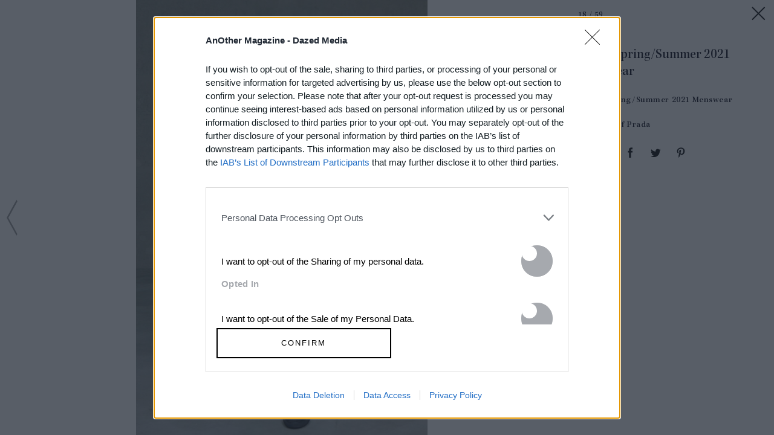

--- FILE ---
content_type: text/html; charset=utf-8
request_url: https://www.anothermag.com/another-man/gallery/11216/prada-spring-summer-2021-menswear/17
body_size: 40433
content:

<!DOCTYPE html>
<html lang="en" id="html" data-isproduction="true" data-sitebaseurl="https://www.anothermag.com/"><head><meta charset="utf-8" /><title>Prada Spring/Summer 2021 Menswear | AnOther</title><meta name="author" content="AnOther" /><meta name="description" content="A thought-provoking blend of high fashion, art and culture brought to you by the creators of AnOther Magazine" /><meta name="viewport" content="width=device-width, initial-scale=1, minimum-scale=1, maximum-scale=1"><link rel="alternate" type="application/atom+xml" title="AnOther" href="https://www.anothermag.com/Feed" /><link rel="canonical" href="https://www.anothermag.com/another-man/gallery/11216/prada-spring-summer-2021-menswear/17" /><script async id="ebx" src="//applets.ebxcdn.com/ebx.js"></script><script src="https://cdnjs.cloudflare.com/ajax/libs/Swiper/3.4.2/js/swiper.jquery.min.js"></script><link rel="stylesheet" href="https://cdnjs.cloudflare.com/ajax/libs/Swiper/3.4.2/css/swiper.min.css"><meta name="ahrefs-site-verification" content="debf75f21fc4e16fb832e869976daffd1a5752328ffd454d8f64fb19173c449e"><meta property="fb:app_id" content="279251508783"/><meta property="og:site_name" content="AnOther"/><meta property="og:title" content="Prada Spring/Summer 2021 Menswear"/><meta property="og:type" content="article"/><meta property="og:url" content="https://www.anothermag.com/another-man/gallery/11216/prada-spring-summer-2021-menswear/17"/><meta property="og:image" content="https://images-prod.anothermag.com/683/0-0-683-455/azure/another-prod/390/9/399527.jpeg"/><link rel="prev" href="/another-man/gallery/11216/prada-spring-summer-2021-menswear/16"/><link rel="next" href="/another-man/gallery/11216/prada-spring-summer-2021-menswear/18"/><link rel="stylesheet" href="/assets/css/gallery.css?version=20260131-139" /><link rel="stylesheet" href="/assets/css/site.css?version=20260131-139" /><link rel="apple-touch-icon-precomposed" href="/apple-touch-icon-precomposed.png"><link rel="icon" sizes="192x192" href="/chrome-icon.png"><script type="text/javascript" async="true">
(function () {
var host = "anothermag.com";
var element = document.createElement('script');
var firstScript = document.getElementsByTagName('script')[0];
var url = 'https://cmp.inmobi.com'
.concat('/choice/', 'dYw4UCDWeYJQg', '/', host, '/choice.js?tag_version=V3');
var uspTries = 0;
var uspTriesLimit = 3;
element.async = true;
element.type = 'text/javascript';
element.src = url;
firstScript.parentNode.insertBefore(element, firstScript);
function makeStub() {
var TCF_LOCATOR_NAME = '__tcfapiLocator';
var queue = [];
var win = window;
var cmpFrame;
function addFrame() {
var doc = win.document;
var otherCMP = !!(win.frames[TCF_LOCATOR_NAME]);
if (!otherCMP) {
if (doc.body) {
var iframe = doc.createElement('iframe');
iframe.style.cssText = 'display:none';
iframe.name = TCF_LOCATOR_NAME;
doc.body.appendChild(iframe);
} else {
setTimeout(addFrame, 5);
}
}
return !otherCMP;
}
function tcfAPIHandler() {
var gdprApplies;
var args = arguments;
if (!args.length) {
return queue;
} else if (args[0] === 'setGdprApplies') {
if (
args.length > 3 &&
args[2] === 2 &&
typeof args[3] === 'boolean'
) {
gdprApplies = args[3];
if (typeof args[2] === 'function') {
args[2]('set', true);
}
}
} else if (args[0] === 'ping') {
var retr = {
gdprApplies: gdprApplies,
cmpLoaded: false,
cmpStatus: 'stub'
};
if (typeof args[2] === 'function') {
args[2](retr);
}
} else {
if (args[0] === 'init' && typeof args[3] === 'object') {
args[3] = Object.assign(args[3], { tag_version: 'V3' });
}
queue.push(args);
}
}
function postMessageEventHandler(event) {
var msgIsString = typeof event.data === 'string';
var json = {};
try {
if (msgIsString) {
json = JSON.parse(event.data);
} else {
json = event.data;
}
} catch (ignore) { }
var payload = json.__tcfapiCall;
if (payload) {
window.__tcfapi(
payload.command,
payload.version,
function (retValue, success) {
var returnMsg = {
__tcfapiReturn: {
returnValue: retValue,
success: success,
callId: payload.callId
}
};
if (msgIsString) {
returnMsg = JSON.stringify(returnMsg);
}
if (event && event.source && event.source.postMessage) {
event.source.postMessage(returnMsg, '*');
}
},
payload.parameter
);
}
}
while (win) {
try {
if (win.frames[TCF_LOCATOR_NAME]) {
cmpFrame = win;
break;
}
} catch (ignore) { }
if (win === window.top) {
break;
}
win = win.parent;
}
if (!cmpFrame) {
addFrame();
win.__tcfapi = tcfAPIHandler;
win.addEventListener('message', postMessageEventHandler, false);
}
};
makeStub();
function makeGppStub() {
const CMP_ID = 10;
const SUPPORTED_APIS = [
'2:tcfeuv2',
'6:uspv1',
'7:usnatv1',
'8:usca',
'9:usvav1',
'10:uscov1',
'11:usutv1',
'12:usctv1'
];
window.__gpp_addFrame = function (n) {
if (!window.frames[n]) {
if (document.body) {
var i = document.createElement("iframe");
i.style.cssText = "display:none";
i.name = n;
document.body.appendChild(i);
} else {
window.setTimeout(window.__gpp_addFrame, 10, n);
}
}
};
window.__gpp_stub = function () {
var b = arguments;
__gpp.queue = __gpp.queue || [];
__gpp.events = __gpp.events || [];
if (!b.length || (b.length == 1 && b[0] == "queue")) {
return __gpp.queue;
}
if (b.length == 1 && b[0] == "events") {
return __gpp.events;
}
var cmd = b[0];
var clb = b.length > 1 ? b[1] : null;
var par = b.length > 2 ? b[2] : null;
if (cmd === "ping") {
clb(
{
gppVersion: "1.1", // must be “Version.Subversion”, current: “1.1”
cmpStatus: "stub", // possible values: stub, loading, loaded, error
cmpDisplayStatus: "hidden", // possible values: hidden, visible, disabled
signalStatus: "not ready", // possible values: not ready, ready
supportedAPIs: SUPPORTED_APIS, // list of supported APIs
cmpId: CMP_ID, // IAB assigned CMP ID, may be 0 during stub/loading
sectionList: [],
applicableSections: [-1],
gppString: "",
parsedSections: {},
},
true
);
} else if (cmd === "addEventListener") {
if (!("lastId" in __gpp)) {
__gpp.lastId = 0;
}
__gpp.lastId++;
var lnr = __gpp.lastId;
__gpp.events.push({
id: lnr,
callback: clb,
parameter: par,
});
clb(
{
eventName: "listenerRegistered",
listenerId: lnr, // Registered ID of the listener
data: true, // positive signal
pingData: {
gppVersion: "1.1", // must be “Version.Subversion”, current: “1.1”
cmpStatus: "stub", // possible values: stub, loading, loaded, error
cmpDisplayStatus: "hidden", // possible values: hidden, visible, disabled
signalStatus: "not ready", // possible values: not ready, ready
supportedAPIs: SUPPORTED_APIS, // list of supported APIs
cmpId: CMP_ID, // list of supported APIs
sectionList: [],
applicableSections: [-1],
gppString: "",
parsedSections: {},
},
},
true
);
} else if (cmd === "removeEventListener") {
var success = false;
for (var i = 0; i < __gpp.events.length; i++) {
if (__gpp.events[i].id == par) {
__gpp.events.splice(i, 1);
success = true;
break;
}
}
clb(
{
eventName: "listenerRemoved",
listenerId: par, // Registered ID of the listener
data: success, // status info
pingData: {
gppVersion: "1.1", // must be “Version.Subversion”, current: “1.1”
cmpStatus: "stub", // possible values: stub, loading, loaded, error
cmpDisplayStatus: "hidden", // possible values: hidden, visible, disabled
signalStatus: "not ready", // possible values: not ready, ready
supportedAPIs: SUPPORTED_APIS, // list of supported APIs
cmpId: CMP_ID, // CMP ID
sectionList: [],
applicableSections: [-1],
gppString: "",
parsedSections: {},
},
},
true
);
} else if (cmd === "hasSection") {
clb(false, true);
} else if (cmd === "getSection" || cmd === "getField") {
clb(null, true);
}
//queue all other commands
else {
__gpp.queue.push([].slice.apply(b));
}
};
window.__gpp_msghandler = function (event) {
var msgIsString = typeof event.data === "string";
try {
var json = msgIsString ? JSON.parse(event.data) : event.data;
} catch (e) {
var json = null;
}
if (typeof json === "object" && json !== null && "__gppCall" in json) {
var i = json.__gppCall;
window.__gpp(
i.command,
function (retValue, success) {
var returnMsg = {
__gppReturn: {
returnValue: retValue,
success: success,
callId: i.callId,
},
};
event.source.postMessage(msgIsString ? JSON.stringify(returnMsg) : returnMsg, "*");
},
"parameter" in i ? i.parameter : null,
"version" in i ? i.version : "1.1"
);
}
};
if (!("__gpp" in window) || typeof window.__gpp !== "function") {
window.__gpp = window.__gpp_stub;
window.addEventListener("message", window.__gpp_msghandler, false);
window.__gpp_addFrame("__gppLocator");
}
};
makeGppStub();
var uspStubFunction = function () {
var arg = arguments;
if (typeof window.__uspapi !== uspStubFunction) {
setTimeout(function () {
if (typeof window.__uspapi !== 'undefined') {
window.__uspapi.apply(window.__uspapi, arg);
}
}, 500);
}
};
var checkIfUspIsReady = function () {
uspTries++;
if (window.__uspapi === uspStubFunction && uspTries < uspTriesLimit) {
console.warn('USP is not accessible');
} else {
clearInterval(uspInterval);
}
};
if (typeof window.__uspapi === 'undefined') {
window.__uspapi = uspStubFunction;
var uspInterval = setInterval(checkIfUspIsReady, 6000);
}
})();
</script><script type="text/javascript">
var googletag = googletag || {};
googletag.cmd = googletag.cmd || [];
var gads = document.createElement('script');
var useSSL = 'https:' == document.location.protocol;
gads.src = (useSSL ? 'https:' : 'http:') + '//securepubads.g.doubleclick.net/tag/js/gpt.js';
var node = document.getElementsByTagName('script')[0];
node.parentNode.insertBefore(gads, node);
</script><style>
.hidden {
display: none !important;
}
</style><script type="application/ld+json">
{
"@context":"http://schema.org",
"@type":"Organization",
"name":"AnOther Magazine",
"url":"http://www.anothermag.com/",
"logo":	{
"@context": "http://schema.org",
"@type": "ImageObject",
"url": "http://www.anothermag.com/content/images/logo-238x60.png",
"width": "160",
"height": "60"
},
"sameAs":["https://www.facebook.com/AnotherMagazine","https://twitter.com/anothermagazine","https://www.instagram.com/anothermagazine/", "https://uk.pinterest.com/anothermagazine/"]
}
</script><script async='async' src='//cdn.adsafeprotected.com/iasPET.1.js'></script><script>
(function (w, d, s, l, i) {
w[l] = w[l] || []; w[l].push({
'gtm.start':
new Date().getTime(), event: 'gtm.js'
}); var f = d.getElementsByTagName(s)[0],
j = d.createElement(s), dl = l != 'dataLayer' ? '&l=' + l : ''; j.async = true; j.src =
'https://www.googletagmanager.com/gtm.js?id=' + i + dl; f.parentNode.insertBefore(j, f);
})(window, document, 'script', 'dataLayer', 'GTM-WZ358H8');</script>
                              <script>!function(e){var n="https://s.go-mpulse.net/boomerang/";if("False"=="True")e.BOOMR_config=e.BOOMR_config||{},e.BOOMR_config.PageParams=e.BOOMR_config.PageParams||{},e.BOOMR_config.PageParams.pci=!0,n="https://s2.go-mpulse.net/boomerang/";if(window.BOOMR_API_key="PU4ZF-VMRYV-JY5AT-EELFT-48Q8D",function(){function e(){if(!o){var e=document.createElement("script");e.id="boomr-scr-as",e.src=window.BOOMR.url,e.async=!0,i.parentNode.appendChild(e),o=!0}}function t(e){o=!0;var n,t,a,r,d=document,O=window;if(window.BOOMR.snippetMethod=e?"if":"i",t=function(e,n){var t=d.createElement("script");t.id=n||"boomr-if-as",t.src=window.BOOMR.url,BOOMR_lstart=(new Date).getTime(),e=e||d.body,e.appendChild(t)},!window.addEventListener&&window.attachEvent&&navigator.userAgent.match(/MSIE [67]\./))return window.BOOMR.snippetMethod="s",void t(i.parentNode,"boomr-async");a=document.createElement("IFRAME"),a.src="about:blank",a.title="",a.role="presentation",a.loading="eager",r=(a.frameElement||a).style,r.width=0,r.height=0,r.border=0,r.display="none",i.parentNode.appendChild(a);try{O=a.contentWindow,d=O.document.open()}catch(_){n=document.domain,a.src="javascript:var d=document.open();d.domain='"+n+"';void(0);",O=a.contentWindow,d=O.document.open()}if(n)d._boomrl=function(){this.domain=n,t()},d.write("<bo"+"dy onload='document._boomrl();'>");else if(O._boomrl=function(){t()},O.addEventListener)O.addEventListener("load",O._boomrl,!1);else if(O.attachEvent)O.attachEvent("onload",O._boomrl);d.close()}function a(e){window.BOOMR_onload=e&&e.timeStamp||(new Date).getTime()}if(!window.BOOMR||!window.BOOMR.version&&!window.BOOMR.snippetExecuted){window.BOOMR=window.BOOMR||{},window.BOOMR.snippetStart=(new Date).getTime(),window.BOOMR.snippetExecuted=!0,window.BOOMR.snippetVersion=12,window.BOOMR.url=n+"PU4ZF-VMRYV-JY5AT-EELFT-48Q8D";var i=document.currentScript||document.getElementsByTagName("script")[0],o=!1,r=document.createElement("link");if(r.relList&&"function"==typeof r.relList.supports&&r.relList.supports("preload")&&"as"in r)window.BOOMR.snippetMethod="p",r.href=window.BOOMR.url,r.rel="preload",r.as="script",r.addEventListener("load",e),r.addEventListener("error",function(){t(!0)}),setTimeout(function(){if(!o)t(!0)},3e3),BOOMR_lstart=(new Date).getTime(),i.parentNode.appendChild(r);else t(!1);if(window.addEventListener)window.addEventListener("load",a,!1);else if(window.attachEvent)window.attachEvent("onload",a)}}(),"".length>0)if(e&&"performance"in e&&e.performance&&"function"==typeof e.performance.setResourceTimingBufferSize)e.performance.setResourceTimingBufferSize();!function(){if(BOOMR=e.BOOMR||{},BOOMR.plugins=BOOMR.plugins||{},!BOOMR.plugins.AK){var n=""=="true"?1:0,t="",a="amgkm2ixfuxm22l6rvaq-f-c0a5e0d8a-clientnsv4-s.akamaihd.net",i="false"=="true"?2:1,o={"ak.v":"39","ak.cp":"1554345","ak.ai":parseInt("992376",10),"ak.ol":"0","ak.cr":9,"ak.ipv":4,"ak.proto":"h2","ak.rid":"ae25d06e","ak.r":47370,"ak.a2":n,"ak.m":"dscb","ak.n":"essl","ak.bpcip":"3.12.166.0","ak.cport":39596,"ak.gh":"23.208.24.77","ak.quicv":"","ak.tlsv":"tls1.3","ak.0rtt":"","ak.0rtt.ed":"","ak.csrc":"-","ak.acc":"","ak.t":"1769901377","ak.ak":"hOBiQwZUYzCg5VSAfCLimQ==wb6m66Gtt1Sm+FMbRWP4Dzu1PUJ1pRWrlTHBqwrB0/1MX8y6rzl/PCC2bkb/zTo2IpPOBGItp+HCz68xFjW+9GEkDdA/43vZ7CYgDzMKb/exTG7bOPKPSU9xngg8EjAsFOgRAo1sfse2yazdfMIC7mgQHfk+7pf76+wIYimZnsRMF6rYHK92qzSBDjdWOxBXCPJQlccgoqDo9rtKxL+7LiIptKwXRw/J2LdJIsH+sHnUWfl9FrMzO6P+O19ZtYY3yTLc+T7u0uw7AgXNZucnL1HKglm7LXnGqRJNde2bGLO6evYOYODz1/6hFacY3xThygzBXlZVQku3DHddDgKPUr6b7lhDWQ6W8jeBDndnjZ3hoFShH7+ZMa7adrxyKAG9NQUVnTkl+xg1UkHgpJx8Kxs9zRh7u3tbOqQA2GgkZ5c=","ak.pv":"14","ak.dpoabenc":"","ak.tf":i};if(""!==t)o["ak.ruds"]=t;var r={i:!1,av:function(n){var t="http.initiator";if(n&&(!n[t]||"spa_hard"===n[t]))o["ak.feo"]=void 0!==e.aFeoApplied?1:0,BOOMR.addVar(o)},rv:function(){var e=["ak.bpcip","ak.cport","ak.cr","ak.csrc","ak.gh","ak.ipv","ak.m","ak.n","ak.ol","ak.proto","ak.quicv","ak.tlsv","ak.0rtt","ak.0rtt.ed","ak.r","ak.acc","ak.t","ak.tf"];BOOMR.removeVar(e)}};BOOMR.plugins.AK={akVars:o,akDNSPreFetchDomain:a,init:function(){if(!r.i){var e=BOOMR.subscribe;e("before_beacon",r.av,null,null),e("onbeacon",r.rv,null,null),r.i=!0}return this},is_complete:function(){return!0}}}}()}(window);</script></head><body id="body" class="body document-ready window-load no-sticky" data-facebooknamespace="anothermagazine"><svg xmlns="http://www.w3.org/2000/svg" class="hidden"><symbol id="another-logo" class="logo another-logo lastTouch-2022-09-07" xml:space="preserve" style="enable-background:new 0 0 2532.02 500" viewBox="0 0 2532 500"><path fill="currentColor" d="M790.4 262.9c0-25.8-32.5-71.2-90.8-71.2-29.8 0-65.7 16.3-103.7 52.2v-54.2a1574.9 1574.9 0 0 0-127.3 40v4L505 263v191l-37.9 33.9v4h166v-4l-37.3-33.9V271c8.8-6.8 26.5-21 52.9-21 35.2 0 50.8 20.3 50.8 39.3v164.6L663 487.8v4h165.3v-4l-38-33.9V263zM1081.6 35.2c-125.3 0-235.8 99-235.8 238.5S959.7 500 1085.8 500c119.9 0 234.4-95.5 234.4-239.8 0-137.6-109-225-238.5-225zm2.7 423.5c-61.6 0-126.7-73.2-126.7-190.4 0-117.9 62.4-193.1 124-193.1 60.3 0 127.4 73.2 127.4 193 0 118-62.3 190.5-124.7 190.5zM1584.7 248l29.8-46.8h-134.8V139l-131.4 104.3v4.8h39.3v174c0 34.6 29.1 76.6 94.1 76.6 61 0 101.7-47.4 113.9-65.7l-2.7-4c-10.2 4-31.9 9.4-54.2 9.4-47.5 0-59-22.3-59-44.7V248h105zM1940.4 262.9c0-25.8-32.5-71.2-90.8-71.2-29.1 0-65.7 16.3-103.7 52.2V0a1134 1134 0 0 0-130.7 45.4v4l40 31.9v372.6l-38 33.9v4h166v-4l-37.3-33.9V271.7a82 82 0 0 1 52.9-21.7c34.5 0 50.8 20.3 50.8 39.3v164.6l-36.6 33.9v4h165.3v-4l-38-33.9V263zM2446 268.3c21 0 46 12.9 57.6 19l28.4-85.4c-8.8-4-35.2-11.5-53.5-11.5-13.5 0-38.6 27-66.4 65.7v-66.4a1574.7 1574.7 0 0 0-127.3 40v4l36.5 29.2v190.4l-38 34.5v4h187.8v-4l-59-36.6V279.8c7.5-6 21.7-11.5 33.9-11.5zM225.6 38.6h-23L41.3 447.2 0 487.8v4h138.9v-4l-49.5-44 33.3-85.5h132l38 88.9-47.4 40.6v4H441v-4l-40.7-40.6L225.6 38.6zm-39.3 156.5L239.1 321H137.3l49-125.9zM2191.2 436.3c-85.4 0-113.5-60.4-112.3-119.5h185v-2.7c-15-52-48.5-122.4-125.6-122.4-67.8 0-144.3 64.4-144.3 159.2 0 88.1 59.6 147.7 142.3 147.7 67.7 0 115.8-48 131.4-71.1l-2.7-4.7c-15 6-43.4 13.5-73.8 13.5zM2134.8 227c37.6 0 45 58.8 45 58.8H2082c7.8-33.3 27.3-58.8 52.8-58.8z" /></symbol></svg><noscript><iframe src="https://www.googletagmanager.com/ns.html?id=GTM-WZ358H8" height="0" width="0" style="display:none;visibility:hidden"></iframe></noscript><svg xmlns="http://www.w3.org/2000/svg" style="display:none;"><symbol id="icon-menu" viewBox="0 0 45 45"><path d="M11.0044449,14 C11.0044448,14 33.0044451,14 33.0044449,14 C34.5044451,15.5 33.0044449,17 33.0044449,17 L11.0044449,17 C11.0044449,17 10.0044449,15.5 11.0044449,14 Z" id="Rectangle-13-Copy-2"></path><path d="M11.0044235,20.5 C11.0044235,20.5 33.0033665,20.5 33.0033663,20.5 C34.5032944,22 33.0033663,23.5 33.0033663,23.5 L11.0044235,23.5 C11.0044235,23.5 10.0044716,22 11.0044235,20.5 Z" id="Rectangle-13-Copy-3"></path><path d="M11.0044235,27 C11.0044235,27 33.0033665,27 33.0033663,27 C34.5032944,28.5 33.0033663,30 33.0033663,30 L11.0044235,30 C11.0044235,30 10.0044716,28.5 11.0044235,27 Z" id="Rectangle-13-Copy-4"></path></symbol><symbol id="anotherloves-logo" viewBox="0 0 122 122"><g id="Page-1" stroke="none" stroke-width="1" fill="none" fill-rule="evenodd"><g id="Artboard" transform="translate(-682.000000, -139.000000)"><g id="AnotherLoves" transform="translate(683.000000, 140.000000)"><circle id="Oval" stroke="#000000" stroke-linecap="square" cx="60" cy="60" r="60"></circle><g id="AnOther" transform="translate(9.411765, 41.176471)" fill="#000000" fill-rule="nonzero"><path d="M11.6862219,12.0175511 L8.83138175,5.48351851 L5.97654165,12.0175511 L11.6862219,12.0175511 Z M11.7123648,18.4495103 L13.7291038,16.7137631 L12.367126,13.5489858 L5.34792341,13.5489858 L3.98611527,16.6373319 L6.10759573,18.4495103 L0.109834186,18.4495103 L2.25745756,16.5607354 L9.77422422,0.0724606621 L17.264848,16.5862125 L19.4386143,18.4495103 L11.7123648,18.4495103 Z" id="Fill-9"></path><path d="M30.0190248,16.8414791 L30.0190248,10.7925028 C30.0190248,8.80148893 29.1546111,8.11228546 27.4785787,8.11228546 C26.6404777,8.11228546 25.6974654,8.31659807 24.6760245,8.64846127 L24.6760245,16.8414791 L26.5618792,18.4495103 L19.8046151,18.4495103 L21.6903,16.8414791 L21.6903,8.95468199 L19.8832136,8.03568893 L24.6760245,5.89181283 L24.6760245,8.16340493 C26.2999408,6.88723702 27.95,6.04500592 29.8095421,6.04500592 C31.7738255,6.04500592 33.0047493,7.09138422 33.0047493,9.72031658 L33.0047493,16.8414791 L34.8904343,18.4495103 L28.1333399,18.4495103 L30.0190248,16.8414791" id="Fill-10"></path><path d="M49.0065891,10.4861166 L49.0065891,8.4952682 C49.0065891,5.30484838 47.8277813,1.29750907 43.8993841,1.29750907 C39.9706474,1.29750907 38.7921792,5.30484838 38.7921792,8.4952682 L38.7921792,10.4861166 C38.7921792,13.7020135 39.9706474,17.6837103 43.8993841,17.6837103 C47.8277813,17.6837103 49.0065891,13.7020135 49.0065891,10.4861166 Z M34.784844,9.49052698 C34.784844,4.97298517 37.9800513,0.225488317 43.8993841,0.225488317 C49.8185471,0.225488317 53.0137545,4.97298517 53.0137545,9.49052698 C53.0137545,14.0083996 49.7924043,18.7557311 43.8993841,18.7557311 C38.006364,18.7557311 34.784844,14.0083996 34.784844,9.49052698 Z" id="Fill-11"></path><path d="M56.5751322,15.3866411 L56.5751322,7.57644048 L53.9034623,7.57644048 L59.5606869,2.675916 L59.5606869,6.35122667 L63.5417094,6.35122667 L63.5417094,7.57644048 L59.5606869,7.57644048 L59.5606869,15.5907883 C59.5606869,16.7648826 60.1368496,17.2242964 61.105835,17.2242964 C62.1011331,17.2242964 62.913261,16.8925986 63.5153968,16.3564228 C62.913261,17.9133345 61.3153178,18.7557311 59.5606869,18.7557311 C57.7534307,18.7557311 56.5751322,17.989931 56.5751322,15.3866411" id="Fill-12"></path><path d="M73.6245558,16.8414791 L73.6245558,10.6393097 C73.6245558,8.4952682 72.5508291,8.11228546 71.2674496,8.11228546 C70.3507501,8.11228546 69.5649349,8.26547853 68.4389222,8.64846127 L68.4389222,16.8414791 L70.3246072,18.4495103 L63.5673431,18.4495103 L65.4530281,16.8414791 L65.4530281,3.339477 L63.6459416,2.36952982 L68.4389222,0.225488317 L68.4389222,8.16340493 C70.1412673,6.78516349 71.7390406,6.04500592 73.6245558,6.04500592 C75.5104109,6.04500592 76.6102806,6.93835656 76.6102806,9.49052698 L76.6102806,16.8414791 L78.4961353,18.4495103 L71.7390406,18.4495103 L73.6245558,16.8414791" id="Fill-13"></path><path d="M81.0622145,10.4861166 L86.6668141,10.4861166 C86.6668141,8.80148893 85.8550254,7.11702669 83.9693407,7.11702669 C82.5026216,7.11702669 81.2192419,8.188882 81.0622145,10.4861166 Z M89.4955112,14.0083996 C89.4955112,16.4586619 87.5836836,18.7557311 84.3098773,18.7557311 C80.7216679,18.7557311 78.3121157,16.1777527 78.3121157,12.5024421 C78.3121157,8.72489239 80.7216679,6.04500592 84.2574218,6.04500592 C87.4264863,6.04500592 89.6527084,8.188882 89.6527084,11.5579719 L81.0622145,11.5579719 C81.2716973,14.595364 83.1049267,16.3054688 85.5144888,16.3054688 C87.2954326,16.3054688 88.709866,15.3866411 89.4955112,14.0083996 Z" id="Fill-14"></path><path d="M101.018934,8.01021187 C101.018934,9.08239807 100.259601,9.79691311 99.2379906,9.79691311 C97.9809235,9.79691311 97.5356451,8.72489239 96.4356062,8.72489239 C95.5711922,8.72489239 95.0474854,9.33766473 95.0474854,10.3329235 L95.0474854,16.8414791 L96.9333401,18.4495103 L90.1760754,18.4495103 L92.061761,16.8414791 L92.061761,8.95468199 L90.2546745,8.03568893 L95.0474854,5.89181283 L95.0474854,8.54622226 C96.0427833,6.96383355 97.4570468,6.12160246 98.7927122,6.12160246 C100.023806,6.12160246 101.018934,6.86176003 101.018934,8.01021187" id="Fill-15"></path></g><path d="M42.2626323,79.2296535 C41.244537,82.7107172 38.2920608,85.650282 36.5103941,85.650282 C35.5177512,85.650282 34.9323464,84.9540693 35.5432036,82.9685737 L39.4883227,69.9468171 L37.910275,69.1216661 L42.8989418,67.0588235 L37.910275,83.3295729 L42.2626323,79.2296535 Z M43.2298228,81.2409347 C43.2298228,77.3730862 46.6149895,72.886382 50.1274181,72.886382 C52.2654182,72.886382 53.8434658,74.7429492 53.8434658,77.3730862 C53.8434658,81.2409347 50.4582991,85.727639 46.9458704,85.727639 C44.8078704,85.727639 43.2298228,83.8710717 43.2298228,81.2409347 Z M46.8949657,84.7219984 C48.7529895,84.7219984 51.1964181,79.7711523 51.1964181,75.9548751 C51.1964181,74.7171636 50.9418943,73.8920226 50.1783229,73.8920226 C48.320299,73.8920226 45.8768704,78.8428687 45.8768704,82.6591459 C45.8768704,83.8968574 46.1313942,84.7219984 46.8949657,84.7219984 Z M60.9701326,83.2264303 L56.5159658,85.8823529 C57.7885849,82.272361 58.526704,76.7542305 58.0685611,74.8203062 L54.9124658,76.34166 C56.2868944,74.1756648 58.0176564,72.886382 59.2393707,72.886382 C60.3338231,72.886382 60.7665135,73.8662369 60.7665135,75.7228042 C60.7665135,77.3730862 60.4865373,80.4415794 59.8756802,82.7365028 C63.2862993,81.0604351 64.4062041,78.5334408 64.4062041,76.5737309 C64.4062041,74.8976632 62.5227279,74.9750201 62.5227279,74.6913779 C62.5227279,73.5825947 63.4390136,72.886382 64.5080136,72.886382 C65.6788232,72.886382 66.6460136,73.6599517 66.6460136,75.284448 C66.6460136,78.0435133 64.1771327,81.3182917 60.9701326,83.2264303 Z M71.5583233,83.7163578 C72.7291328,83.7163578 74.4598947,82.7365028 76.3688233,80.3126511 C75.8852281,83.4585012 73.3145376,85.650282 70.7438471,85.650282 C68.7331089,85.650282 67.3841327,84.3352135 67.3841327,81.8082192 C67.3841327,79.2296535 68.8094661,76.8315874 70.9729185,74.9750201 C72.1182756,73.9951652 73.6708709,72.9895246 75.147109,72.9895246 C76.6997043,72.9895246 77.5905376,74.0725222 77.5905376,75.2586624 C77.5905376,77.6309428 73.9508471,79.3585818 70.4384185,80.1837228 C69.8275613,82.2465753 70.1329899,83.7163578 71.5583233,83.7163578 Z M70.6929423,79.3585818 C74.2053709,78.3529412 74.7907757,76.8831587 74.7907757,76.186946 C74.7907757,75.5680902 74.3326328,74.4335214 73.6199662,74.4335214 C72.7291328,74.4335214 71.7619423,76.109589 70.6929423,79.3585818 Z M80.8738948,85.727639 C78.9649662,85.727639 77.7687043,84.6962127 77.7687043,83.4842869 C77.7687043,82.272361 78.7358948,81.6792909 79.4994663,81.6792909 C80.1103234,81.6792909 80.0339663,84.9540693 81.6629187,84.9540693 C82.2483234,84.9540693 82.7319187,84.5414988 82.7319187,83.5616438 C82.7319187,81.2151491 79.9067044,78.7139404 79.9067044,76.4705882 C79.9067044,74.536664 81.9683472,72.886382 84.0045378,72.886382 C85.6334902,72.886382 87.0588235,73.9693795 87.0588235,75.2070911 C87.0588235,76.0322321 86.4479664,76.5737309 85.4298711,76.5737309 C84.9971806,76.5737309 84.6662997,73.711523 83.1646092,73.711523 C82.6810139,73.711523 82.2483234,74.0209508 82.2483234,74.8203062 C82.2483234,76.8831587 85.2771568,79.564867 85.2771568,82.1176471 C85.2771568,84.1804996 83.2918711,85.727639 80.8738948,85.727639 Z" id="loves" fill="#000000"></path></g></g></g></symbol><symbol id="collapse-up" stroke="none" stroke-width="1" fill="none" fill-rule="evenodd" viewBox="0 0 45 45"><g id="close-menu" fill="#000000"><polygon id="arrow" points="9 26.879 11.206 29 22.122 18.508 33.037 29 35.243 26.879 22.122 14.258"></polygon></g></symbol><symbol id="icon-arrow-left" viewBox="0 0 19 63"><g id="Icon-/-Action-/-Arrow-Large-right-BLK-Copy" fill-rule="evenodd"><polygon id="Shape" fill-rule="nonzero" transform="translate(9.370000, 31.369318) rotate(180.000000) translate(-9.370000, -31.369318) " points="15.7 31.369318 0 2.77092178 1.51999989 1.77635684e-14 17.4799999 29.0740023 18.74 31.369318 18.1099999 32.516976 17.4799999 33.664634 1.51999989 62.7386363 1.30034872e-16 59.9677142"></polygon></g></symbol><symbol id="icon-arrow-right" viewBox="0 0 19 63"><g id="Symbols" fill-rule="evenodd"><g id="Icon-/-Action-/-Arrow-Large-right-BLK" fill-rule="nonzero"><polygon id="Shape" points="15.7 31.369318 0 2.77092178 1.51999989 1.77635684e-14 17.4799999 29.0740023 18.74 31.369318 18.1099999 32.516976 17.4799999 33.664634 1.51999989 62.7386363 1.30034872e-16 59.9677142"></polygon></g></g></symbol><symbol id="icon-tiktok" viewBox="-13 -13 58 58"><path xmlns="http://www.w3.org/2000/svg" d="M16.656 1.029c1.637-0.025 3.262-0.012 4.886-0.025 0.054 2.031 0.878 3.859 2.189 5.213l-0.002-0.002c1.411 1.271 3.247 2.095 5.271 2.235l0.028 0.002v5.036c-1.912-0.048-3.71-0.489-5.331-1.247l0.082 0.034c-0.784-0.377-1.447-0.764-2.077-1.196l0.052 0.034c-0.012 3.649 0.012 7.298-0.025 10.934-0.103 1.853-0.719 3.543-1.707 4.954l0.020-0.031c-1.652 2.366-4.328 3.919-7.371 4.011l-0.014 0c-0.123 0.006-0.268 0.009-0.414 0.009-1.73 0-3.347-0.482-4.725-1.319l0.040 0.023c-2.508-1.509-4.238-4.091-4.558-7.094l-0.004-0.041c-0.025-0.625-0.037-1.25-0.012-1.862 0.49-4.779 4.494-8.476 9.361-8.476 0.547 0 1.083 0.047 1.604 0.136l-0.056-0.008c0.025 1.849-0.050 3.699-0.050 5.548-0.423-0.153-0.911-0.242-1.42-0.242-1.868 0-3.457 1.194-4.045 2.861l-0.009 0.030c-0.133 0.427-0.21 0.918-0.21 1.426 0 0.206 0.013 0.41 0.037 0.61l-0.002-0.024c0.332 2.046 2.086 3.59 4.201 3.59 0.061 0 0.121-0.001 0.181-0.004l-0.009 0c1.463-0.044 2.733-0.831 3.451-1.994l0.010-0.018c0.267-0.372 0.45-0.822 0.511-1.311l0.001-0.014c0.125-2.237 0.075-4.461 0.087-6.698 0.012-5.036-0.012-10.060 0.025-15.083z" /></symbol></svg><svg xmlns="http://www.w3.org/2000/svg" class="hidden"><symbol id="icon-twitter" viewBox="0 0 45 45"><path d="M31.364 16.836c0.93-0.56 1.644-1.448 1.98-2.505-0.87 0.519-1.834 0.896-2.86 1.099-0.822-0.88-1.992-1.43-3.287-1.43-2.487 0-4.504 2.027-4.504 4.527 0 0.355 0.040 0.7 0.117 1.032-3.743-0.189-7.061-1.991-9.282-4.73-0.388 0.669-0.61 1.446-0.61 2.276 0 1.571 0.795 2.956 2.004 3.768-0.738-0.024-1.433-0.227-2.040-0.566-0 0.019-0 0.038-0 0.057 0 2.194 1.552 4.023 3.613 4.439-0.378 0.103-0.776 0.159-1.187 0.159-0.29 0-0.572-0.028-0.847-0.081 0.573 1.799 2.236 3.108 4.207 3.144-1.541 1.214-3.483 1.938-5.593 1.938-0.363 0-0.722-0.021-1.074-0.063 1.993 1.285 4.36 2.034 6.904 2.034 8.284 0 12.813-6.899 12.813-12.881 0-0.196-0.004-0.392-0.013-0.586 0.88-0.638 1.643-1.436 2.247-2.344-0.808 0.36-1.676 0.603-2.587 0.713z"></path></symbol><symbol id="icon-facebook" viewBox="0 0 45 45"><path d="M20.247 18.192h-2.247v3.761h2.247v11.047h4.321v-11.094h3.015l0.321-3.714h-3.336v-2.115c0-0.876 0.172-1.222 0.997-1.222h2.338v-3.855h-2.992c-3.215 0-4.665 1.451-4.665 4.231v2.962z"></path></symbol><symbol id="icon-pinterest" viewBox="0 0 45 45"><path d="M22.9663852,11 C17.0055164,11 14,15.297707 14,18.8816051 C14,21.0516178 14.8169754,22.9821529 16.5692295,23.7015669 C16.8565574,23.8196943 17.1139262,23.7056306 17.1972541,23.3857197 C17.2552213,23.1643185 17.3923361,22.6057707 17.4535082,22.3731592 C17.5375328,22.0567516 17.5049262,21.9457707 17.2730574,21.67 C16.7677951,21.0706752 16.4449344,20.2947898 16.4449344,19.1957707 C16.4449344,16.0073121 18.8171311,13.1529172 22.6220656,13.1529172 C25.9912705,13.1529172 27.8423197,15.2231592 27.8423197,17.9880127 C27.8423197,21.6258599 26.2413934,24.6961911 23.8647377,24.6961911 C22.5522541,24.6961911 21.5697377,23.6045987 21.8846557,22.2658217 C22.2617213,20.6675287 22.9921639,18.9425605 22.9921639,17.7888917 C22.9921639,16.7561529 22.440918,15.8947898 21.3001066,15.8947898 C19.9583607,15.8947898 18.8805328,17.2905987 18.8805328,19.1604586 C18.8805328,20.3514013 19.2807295,21.1568535 19.2807295,21.1568535 C19.2807295,21.1568535 17.9076311,27.0073121 17.6669836,28.0319236 C17.1876393,30.0724586 17.5949426,32.5738726 17.6293607,32.8265223 C17.6495656,32.9761783 17.8408852,33.0117707 17.9275574,32.8986879 C18.0512951,32.7362803 19.6492951,30.7523567 20.1925984,28.7699745 C20.3462951,28.2086242 21.0750656,25.3019618 21.0750656,25.3019618 C21.5109344,26.1381019 22.784959,26.8746115 24.1398033,26.8746115 C28.1729836,26.8746115 30.9092869,23.1770701 30.9092869,18.2277707 C30.9092869,14.4853885 27.7571803,11 22.9663852,11 L22.9663852,11 Z" id="Shape"></path></symbol><symbol id="icon-email" viewBox="0 0 45 45"><path d="M9,32 L36.4036888,32 L36.4702815,12 L9,12 L9,32 Z M33.3588715,14.2936832 L22.7316113,22.2926084 L12.1118096,14.2936832 L33.3588715,14.2936832 L33.3588715,14.2936832 Z M11.330744,16.5938542 L17.0246849,20.882452 L11.330744,26.485789 L11.330744,16.5938542 L11.330744,16.5938542 Z M11.354451,29.7063168 L18.8918105,22.2888075 L22.7311452,25.1806177 L26.5519005,22.3048633 L34.0729448,29.7062513 L11.354451,29.7062513 L11.354451,29.7063168 Z M34.1395375,26.5281894 L28.4194923,20.8990976 L34.1395375,16.5938542 L34.1395375,26.5281894 L34.1395375,26.5281894 Z" id="email-copy"></path></symbol><symbol id="icon-whatsapp" viewBox="0 0 45 45"><path d="M31.2307287,11.7783711 C28.7845427,9.34316113 25.5313823,8.00136875 22.0653552,8 C14.9238215,8 9.1114966,13.7791972 9.10863862,20.8827792 C9.10768596,23.1534589 9.70433391,25.3700204 10.8381062,27.3237476 L9,34 L15.8685435,32.2084517 C17.7609513,33.2348007 19.8916655,33.7757362 22.0602038,33.7766136 L22.0654964,33.7766136 C22.0659198,33.7766136 22.0651082,33.7766136 22.0655317,33.7766136 C29.2063244,33.7766136 35.0191786,27.9966443 35.0220719,20.8930623 C35.0234126,17.4505605 33.6769853,14.2135811 31.2307287,11.7783711 L31.2307287,11.7783711 Z M22.0654964,31.6006582 L22.0610859,31.6006582 C20.1287369,31.5998861 18.2334005,31.0837284 16.5800047,30.1080581 L16.1867322,29.8759327 L12.1108963,30.9390975 L13.198835,26.9875625 L12.9427456,26.5824838 C11.864757,24.8774824 11.2953834,22.9069091 11.2962302,20.8836215 C11.2985942,14.979377 16.1296078,10.1759554 22.0697657,10.1759554 C24.9461663,10.1770434 27.6500295,11.2923609 29.6832547,13.3164206 C31.7164799,15.3404803 32.8355741,18.0309439 32.8344803,20.8922551 C32.832081,26.7968856 28.0011026,31.6006582 22.0654964,31.6006582 L22.0654964,31.6006582 Z M27.9725228,23.5806831 C27.6487593,23.4195571 26.05711,22.6407406 25.7603385,22.5333467 C25.4636023,22.4259176 25.2477717,22.3722207 25.0319411,22.6944726 C24.8161458,23.0167246 24.1957166,23.7418442 24.0068427,23.9566672 C23.8180395,24.1715252 23.6291656,24.1984088 23.3054374,24.0372477 C22.9817091,23.8761217 21.9385455,23.5361813 20.7019917,22.4394647 C19.7396279,21.5858935 19.0898426,20.531608 18.9010041,20.2093561 C18.7121655,19.887069 18.8809276,19.7128171 19.0429858,19.5523579 C19.1886018,19.4081482 19.3667141,19.1763739 19.5285958,18.9883994 C19.6904423,18.8003898 19.7443912,18.6661123 19.8522888,18.4512894 C19.9602218,18.2364313 19.9062729,18.0484218 19.8253321,17.8872958 C19.7443912,17.7261698 19.0969699,16.1416531 18.8271552,15.4971491 C18.5643972,14.869386 18.2974758,14.9543184 18.0987578,14.9444915 C17.9101309,14.935156 17.6940886,14.9331906 17.4782933,14.9331906 C17.2624627,14.9331906 16.9117424,15.0137361 16.6149709,15.335988 C16.3182347,15.6582751 15.4819396,16.4370917 15.4819396,18.0215733 C15.4819396,19.6060549 16.641963,21.1368044 16.8038447,21.3516976 C16.9656912,21.5665556 19.0866671,24.8181349 22.3342526,26.2125714 C23.1066488,26.5442291 23.7097184,26.7422411 24.1798389,26.8906974 C24.9554107,27.1356328 25.6611559,27.1010982 26.2189918,27.0182365 C26.8409734,26.9258285 28.1343693,26.2394199 28.4041487,25.4874518 C28.6739282,24.7354837 28.6739282,24.0909447 28.5929873,23.9566672 C28.5120817,23.8224248 28.2962511,23.7418442 27.9725228,23.5806831 L27.9725228,23.5806831 Z" id="WhatsApp"></path></symbol><symbol id="icon-instagram" viewBox="-10 -10 44 44"><path d="M11.9962381,0.00757142857 C8.7382381,0.00757142857 8.32971429,0.0213809524 7.05019048,0.0797619048 C5.77333333,0.138 4.90128571,0.340809524 4.1382381,0.637380952 C3.34938095,0.943904762 2.68038095,1.35409524 2.01342857,2.021 C1.34652381,2.68795238 0.936333333,3.35695238 0.629809524,4.14580952 C0.333238095,4.90885714 0.130428571,5.78090476 0.0721904762,7.0577619 C0.0138095238,8.33728571 0,8.74580952 0,12.0038095 C0,15.2617619 0.0138095238,15.6702857 0.0721904762,16.9498095 C0.130428571,18.2266667 0.333238095,19.0987143 0.629809524,19.8617619 C0.936333333,20.650619 1.34652381,21.319619 2.01342857,21.9865714 C2.68038095,22.6534762 3.34938095,23.0636667 4.1382381,23.3702381 C4.90128571,23.6667619 5.77333333,23.8695714 7.05019048,23.9278095 C8.32971429,23.9861905 8.7382381,24 11.9962381,24 C15.2541905,24 15.6627143,23.9861905 16.9422381,23.9278095 C18.2190952,23.8695714 19.0911429,23.6667619 19.8541905,23.3702381 C20.6430476,23.0636667 21.3120476,22.6534762 21.979,21.9865714 C22.6459048,21.319619 23.0560952,20.650619 23.3626667,19.8617619 C23.6591905,19.0987143 23.862,18.2266667 23.9202381,16.9498095 C23.978619,15.6702857 23.9924286,15.2617619 23.9924286,12.0038095 C23.9924286,8.74580952 23.978619,8.33728571 23.9202381,7.0577619 C23.862,5.78090476 23.6591905,4.90885714 23.3626667,4.14580952 C23.0560952,3.35695238 22.6459048,2.68795238 21.979,2.021 C21.3120476,1.35409524 20.6430476,0.943904762 19.8541905,0.637380952 C19.0911429,0.340809524 18.2190952,0.138 16.9422381,0.0797619048 C15.6627143,0.0213809524 15.2541905,0.00757142857 11.9962381,0.00757142857 Z M11.9962381,2.16904762 C15.1993333,2.16904762 15.5787619,2.18128571 16.8437143,2.239 C18.0133333,2.29233333 18.6485238,2.4877619 19.0712381,2.65204762 C19.6311905,2.86966667 20.0308095,3.12961905 20.4505714,3.54942857 C20.870381,3.96919048 21.1303333,4.36880952 21.3479524,4.9287619 C21.5122381,5.35147619 21.7076667,5.98666667 21.761,7.15628571 C21.8187143,8.4212381 21.8309524,8.80066667 21.8309524,12.0038095 C21.8309524,15.2069048 21.8187143,15.5863333 21.761,16.8512857 C21.7076667,18.0209048 21.5122381,18.6560952 21.3479524,19.0788095 C21.1303333,19.6387619 20.870381,20.038381 20.4505714,20.4581429 C20.0308095,20.8779524 19.6311905,21.1379048 19.0712381,21.3555238 C18.6485238,21.5198095 18.0133333,21.7152381 16.8437143,21.7685714 C15.5789524,21.8262857 15.1995714,21.8385238 11.9962381,21.8385238 C8.79285714,21.8385238 8.41352381,21.8262857 7.14871429,21.7685714 C5.97909524,21.7152381 5.34390476,21.5198095 4.92119048,21.3555238 C4.3612381,21.1379048 3.96161905,20.8779524 3.54185714,20.4581429 C3.12209524,20.038381 2.86209524,19.6387619 2.64447619,19.0788095 C2.48019048,18.6560952 2.2847619,18.0209048 2.23142857,16.8512857 C2.17371429,15.5863333 2.16147619,15.2069048 2.16147619,12.0038095 C2.16147619,8.80066667 2.17371429,8.4212381 2.23142857,7.15628571 C2.2847619,5.98666667 2.48019048,5.35147619 2.64447619,4.9287619 C2.86209524,4.36880952 3.12204762,3.96919048 3.54185714,3.54942857 C3.96161905,3.12961905 4.3612381,2.86966667 4.92119048,2.65204762 C5.34390476,2.4877619 5.97909524,2.29233333 7.14871429,2.239 C8.41366667,2.18128571 8.79309524,2.16904762 11.9962381,2.16904762 Z"></path><path d="M11.9962381,16.0025238 C9.7877619,16.0025238 7.99747619,14.2122381 7.99747619,12.0038095 C7.99747619,9.79533333 9.7877619,8.00504762 11.9962381,8.00504762 C14.2046667,8.00504762 15.9949524,9.79533333 15.9949524,12.0038095 C15.9949524,14.2122381 14.2046667,16.0025238 11.9962381,16.0025238 Z M11.9962381,5.84357143 C8.594,5.84357143 5.836,8.60157143 5.836,12.0038095 C5.836,15.406 8.594,18.164 11.9962381,18.164 C15.3984286,18.164 18.1564286,15.406 18.1564286,12.0038095 C18.1564286,8.60157143 15.3984286,5.84357143 11.9962381,5.84357143 Z"></path><path d="M19.839381,5.60019048 C19.839381,6.3952381 19.1948571,7.03971429 18.3998095,7.03971429 C17.6048095,7.03971429 16.9602857,6.3952381 16.9602857,5.60019048 C16.9602857,4.80514286 17.6048095,4.16061905 18.3998095,4.16061905 C19.1948571,4.16061905 19.839381,4.80514286 19.839381,5.60019048"></path></symbol><symbol id="icon-tumblr" viewBox="0 0 45 45"><path d="M19.4818944,11 C19.3409209,12.1336969 19.0838294,13.0666701 18.7102443,13.8004146 C18.3370886,14.5345862 17.8419098,15.1627091 17.2243858,15.6861716 C16.6070227,16.2094738 15.8659187,16.611669 15,16.891956 L15,20.0263229 L17.4219419,20.0263229 L17.4219419,27.7362736 C17.4219419,28.7408003 17.5275378,29.5073313 17.7395349,30.0360802 C17.9510489,30.5652028 18.3315592,31.0647963 18.8798849,31.5345401 C19.4278348,32.0043374 20.0902922,32.3658431 20.8673643,32.6197515 C21.6436849,32.8730191 22.5368749,33 23.5472029,33 C24.4373867,33 25.2655121,32.911092 26.0312569,32.7336498 C26.796626,32.5555669 27.6522374,32.2461244 28.5972323,31.8037204 L28.5972323,28.3439984 C27.4889852,29.0682914 26.3751013,29.4304913 25.2559564,29.4304913 C24.625924,29.4304913 24.0660563,29.2847677 23.5773195,28.992466 C23.2079754,28.7770043 22.955125,28.4874793 22.8192514,28.1253328 C22.6833242,27.7632397 22.6157364,26.9443785 22.6157364,25.6689628 L22.6157364,20.0263229 L27.867885,20.0263229 L27.867885,16.5726349 L22.6157364,16.5726349 L22.6157364,11 L19.4818944,11 L19.4818944,11 Z"></path></symbol><symbol id="icon-search" viewBox="0 0 45 45"><path d="M33.84425,31.27 L28.285375,25.71025 C29.099125,24.428375 29.569,22.91025 29.569,21.283625 C29.569875,16.717 25.852875,13 21.2845,13 C16.716125,13 13,16.717 13,21.2845 C13,25.852875 16.716125,29.569875 21.2845,29.569875 C22.8315,29.569875 24.277875,29.14375 25.518625,28.4035 L31.115125,34 L33.84425,31.27 L33.84425,31.27 Z M16.087,21.2845 C16.087,18.420625 18.418875,16.08875 21.283625,16.08875 C24.14925,16.08875 26.481125,18.41975 26.481125,21.2845 C26.481125,24.150125 24.14925,26.481125 21.283625,26.481125 C18.418875,26.481125 16.087,24.150125 16.087,21.2845 L16.087,21.2845 Z" id="Shape"></path></symbol><symbol id="icon-minus" viewBox="0 0 45 45"><path d="M30,20 L14,20 L14,24 L30,24 L30,20 Z" transform="translate(22.000000, 22.000000) scale(-1, -1) translate(-22.000000, -22.000000) "></path></symbol><symbol id="icon-plus" viewBox="0 0 45 45"><path d="M30,20 L24,20 L24,14 L19.9697136,14 L19.9697136,20 L14,20 L14,24 L19.9697137,24 L19.9697136,30 L24.0302864,30 L24,24 L30,24 L30,20 Z" transform="translate(22.000000, 22.000000) scale(-1, -1) translate(-22.000000, -22.000000) "></path></symbol><symbol id="icon-reddit" viewBox="0 0 45 45"><path d="M32.4751936,16.1838697 C31.578655,16.1838697 30.7606847,16.5218206 30.1385967,17.0750269 C27.7471097,15.5348748 24.6560428,14.6340312 21.3464917,14.5027254 L23.1632469,8.75863625 L28.1044336,9.92209145 C28.1141201,11.5149811 29.4121098,12.8086658 31.007152,12.8086658 C32.6086519,12.8086658 33.9120231,11.5052946 33.9120231,9.90379474 C33.9120231,8.30337118 32.6086519,7 31.007152,7 C29.8146374,7 28.7878693,7.72325799 28.3422907,8.75325487 L22.8984828,7.4724855 C22.5938965,7.40037496 22.2871576,7.5747318 22.1935215,7.87286047 L20.1001632,14.4898101 C16.6227129,14.555463 13.3594417,15.4659931 10.8614033,17.0750269 C10.2393153,16.5218206 9.421345,16.1838697 8.52480644,16.1838697 C6.58105059,16.1838697 5,17.7649203 5,19.7086762 C5,20.9926744 5.69096969,22.1184599 6.72096657,22.7340902 C6.668229,23.0645072 6.64132208,23.398153 6.64132208,23.7350276 C6.64132208,26.2556678 8.02188255,28.7423152 10.7957504,30.3552061 C20.6060133,36.059473 29.3507621,30.9116411 30.2031733,30.3552061 C32.8831025,28.6062563 34.3586779,26.2556678 34.3586779,23.7350276 C34.3586779,23.398153 34.331771,23.0645072 34.2790334,22.7340902 C35.3090303,22.1184599 36,20.9926744 36,19.7086762 C36,17.7649203 34.4189494,16.1838697 32.4751936,16.1838697 Z" id="face"></path><path d="M15.8262681,19.9002534 C14.6434399,19.9002534 13.6812485,20.8624449 13.6812485,22.0463493 C13.6812485,23.2291775 14.6434399,24.191369 15.8262681,24.191369 C17.0101726,24.191369 17.972364,23.2291775 17.972364,22.0463493 C17.972364,20.8624449 17.0101726,19.9002534 15.8262681,19.9002534" id="eye1" fill="#FFFFFF"></path><path d="M25.1715793,19.8991772 C23.9876749,19.8991772 23.0244072,20.8624449 23.0244072,22.0463493 C23.0244072,23.2291775 23.9876749,24.1924452 25.1715793,24.1924452 C26.3554838,24.1924452 27.3187515,23.2291775 27.3187515,22.0463493 C27.3187515,20.8624449 26.3554838,19.8991772 25.1715793,19.8991772" id="eye2" fill="#FFFFFF"></path><path d="M20.4994619,29.6932958 C22.8102281,29.6932958 24.4580078,29.1863695 25.5041489,28.1413047 C25.7366247,27.9088289 25.7366247,27.5321321 25.5041489,27.29858 C25.2716731,27.0661042 24.8938999,27.0661042 24.6614242,27.29858 C23.8509877,28.1079401 22.4776586,28.5018574 20.4994619,28.5018574 C18.5212651,28.5018574 17.1490123,28.1079401 16.3396521,27.29858 C16.1071763,27.0661042 15.7294032,27.0661042 15.4969274,27.29858 C15.2633753,27.5310558 15.2633753,27.9088289 15.4969274,28.1413047 C16.5409159,29.1863695 18.1886956,29.6932958 20.4994619,29.6932958" id="smile" fill="#FFFFFF"></path></symbol><symbol id="icon-reddit-mobile" viewBox="0 0 45 45"><path d="M32.4751936,16.1838697 C31.578655,16.1838697 30.7606847,16.5218206 30.1385967,17.0750269 C27.7471097,15.5348748 24.6560428,14.6340312 21.3464917,14.5027254 L23.1632469,8.75863625 L28.1044336,9.92209145 C28.1141201,11.5149811 29.4121098,12.8086658 31.007152,12.8086658 C32.6086519,12.8086658 33.9120231,11.5052946 33.9120231,9.90379474 C33.9120231,8.30337118 32.6086519,7 31.007152,7 C29.8146374,7 28.7878693,7.72325799 28.3422907,8.75325487 L22.8984828,7.4724855 C22.5938965,7.40037496 22.2871576,7.5747318 22.1935215,7.87286047 L20.1001632,14.4898101 C16.6227129,14.555463 13.3594417,15.4659931 10.8614033,17.0750269 C10.2393153,16.5218206 9.421345,16.1838697 8.52480644,16.1838697 C6.58105059,16.1838697 5,17.7649203 5,19.7086762 C5,20.9926744 5.69096969,22.1184599 6.72096657,22.7340902 C6.668229,23.0645072 6.64132208,23.398153 6.64132208,23.7350276 C6.64132208,26.2556678 8.02188255,28.7423152 10.7957504,30.3552061 C20.6060133,36.059473 29.3507621,30.9116411 30.2031733,30.3552061 C32.8831025,28.6062563 34.3586779,26.2556678 34.3586779,23.7350276 C34.3586779,23.398153 34.331771,23.0645072 34.2790334,22.7340902 C35.3090303,22.1184599 36,20.9926744 36,19.7086762 C36,17.7649203 34.4189494,16.1838697 32.4751936,16.1838697 Z" id="face"></path><path d="M15.8262681,19.9002534 C14.6434399,19.9002534 13.6812485,20.8624449 13.6812485,22.0463493 C13.6812485,23.2291775 14.6434399,24.191369 15.8262681,24.191369 C17.0101726,24.191369 17.972364,23.2291775 17.972364,22.0463493 C17.972364,20.8624449 17.0101726,19.9002534 15.8262681,19.9002534" id="eye1" fill="#ff5700"></path><path d="M25.1715793,19.8991772 C23.9876749,19.8991772 23.0244072,20.8624449 23.0244072,22.0463493 C23.0244072,23.2291775 23.9876749,24.1924452 25.1715793,24.1924452 C26.3554838,24.1924452 27.3187515,23.2291775 27.3187515,22.0463493 C27.3187515,20.8624449 26.3554838,19.8991772 25.1715793,19.8991772" id="eye2" fill="#ff5700"></path><path d="M20.4994619,29.6932958 C22.8102281,29.6932958 24.4580078,29.1863695 25.5041489,28.1413047 C25.7366247,27.9088289 25.7366247,27.5321321 25.5041489,27.29858 C25.2716731,27.0661042 24.8938999,27.0661042 24.6614242,27.29858 C23.8509877,28.1079401 22.4776586,28.5018574 20.4994619,28.5018574 C18.5212651,28.5018574 17.1490123,28.1079401 16.3396521,27.29858 C16.1071763,27.0661042 15.7294032,27.0661042 15.4969274,27.29858 C15.2633753,27.5310558 15.2633753,27.9088289 15.4969274,28.1413047 C16.5409159,29.1863695 18.1886956,29.6932958 20.4994619,29.6932958" id="smile" fill="#ff5700"></path></symbol><symbol id="icon-close" viewBox="0 0 45 45"><path d="M22.799 24.213l-9.9 9.9-1.414-1.414 9.9-9.9-9.9-9.9 1.414-1.414 9.9 9.9 9.9-9.9 1.414 1.414-9.9 9.9 9.9 9.9-1.414 1.414-9.9-9.9z"></path></symbol><symbol id="icon-youtube" viewBox="0 0 45 45"><path d="M29.615,12.184 C26.011,11.938 17.984,11.939 14.385,12.184 C10.488,12.45 10.029,14.804 10,21 C10.029,27.185 10.484,29.549 14.385,29.816 C17.985,30.061 26.011,30.062 29.615,29.816 C33.512,29.55 33.971,27.196 34,21 C33.971,14.815 33.516,12.451 29.615,12.184 L29.615,12.184 Z M19,25 L19,17 L27,20.993 L19,25 L19,25 Z" id="Shape"></path></symbol></svg><svg xmlns="http://www.w3.org/2000/svg" class="hidden"><symbol id="anotherman-logo" class="logo anotherman-logo"><path d="M48.8600778,51.7757149 L40.7341845,33.4808055 L34.1180271,33.4808055 L34.1180271,60.8044113 L39.755886,60.8044113 L39.755886,43.3237192 L47.2060385,60.8044113 L50.5145531,60.8044113 L57.9651415,42.9691973 L57.9651415,60.8044113 L63.6021285,60.8044113 L63.6021285,33.4808055 L56.9864071,33.4808055 L48.8600778,51.7757149 Z M85.3775521,60.6764504 L85.4050177,60.8044113 L79.9302085,60.8044113 L79.9302085,58.4989232 C77.991922,60.8166816 75.2902663,61.3092436 73.3454404,61.3092436 C70.171638,61.3092436 66.4650901,59.7991291 66.4650901,55.543113 C66.4650901,51.9602066 69.1929036,50.0618271 74.8059127,49.7397336 L79.7043802,49.4583948 L79.7043802,48.6928202 C79.7043802,46.615646 78.4287558,45.5178988 76.0157068,45.5178988 C73.9130627,45.5178988 72.5903544,46.5052139 72.4783122,48.1595036 L72.4717728,48.2581036 L67.0593061,48.2581036 L67.0671535,48.1454804 C67.1687326,46.5994318 68.1313364,41.5563682 76.2415351,41.5563682 C81.799177,41.5563682 85.1164109,43.8333719 85.1164109,47.6472216 L85.1164109,58.3911205 C85.1164109,59.4042907 85.2450197,60.0752093 85.3775521,60.6764504 L85.3775521,60.6764504 Z M75.3111925,53.1245635 C72.6474654,53.3563832 72.1020771,54.1583302 72.1020771,55.2902587 C72.1020771,56.9901234 73.8825454,57.3477129 75.3761508,57.3477129 C77.1731856,57.3477129 79.7043802,56.4072876 79.7043802,54.3169667 L79.7043802,52.7389278 L75.3111925,53.1245635 Z M100.088214,41.5563682 C97.6607778,41.5563682 95.8502282,42.4463979 94.4058865,44.351789 L94.4058865,42.0616387 L88.9942918,42.0616387 L88.9942918,60.8044113 L94.6317147,60.8044113 L94.6317147,50.1709444 C94.6317147,47.6467833 96.0076104,45.9508626 98.0570672,45.9508626 C99.0410331,45.9508626 101.330269,46.2882939 101.330269,49.4132579 L101.330269,60.8044113 L106.969,60.8044113 L106.969,48.1152431 C106.969,44.0077844 104.396389,41.5563682 100.088214,41.5563682 L100.088214,41.5563682 Z M16.4846773,0.000174814815 L10.3860066,0.000174814815 L8.6956521e-05,27.3246571 L6.33243315,27.3246571 L8.17567994,21.6641381 L18.3575695,21.6641381 L20.2753657,27.3246571 L26.7197541,27.3246571 L16.510835,0.0702904012 L16.4846773,0.000174814815 Z M16.7802594,17.0531619 L9.82666755,17.0531619 L13.2847171,6.86273783 L16.7802594,17.0531619 Z M46.5913322,14.635927 L46.5913322,27.3246571 L40.9543452,27.3246571 L40.9543452,15.9335036 C40.9543452,12.8081013 38.6646735,12.4702319 37.6798356,12.4702319 C35.6312508,12.4702319 34.2544832,14.1665908 34.2544832,16.6903137 L34.2544832,27.3246571 L28.6170602,27.3246571 L28.6170602,8.58100792 L34.0290909,8.58100792 L34.0290909,10.8720347 C35.4725606,8.96532898 37.2839822,8.07661392 39.710546,8.07661392 C44.0191572,8.07661392 46.5913322,10.5280301 46.5913322,14.635927 L46.5913322,14.635927 Z M139.137318,8.07661392 C136.624434,8.07661392 134.673069,9.42283318 133.605834,11.8799463 L133.605834,8.58100792 L128.194239,8.58100792 L128.194239,27.3246571 L133.831662,27.3246571 L133.831662,18.1325037 C133.831662,15.1736259 135.691912,13.3361593 138.686098,13.3361593 L140.000087,13.3361593 L140.000087,8.07661392 L139.137318,8.07661392 Z M78.8093505,8.58100792 L81.6679525,8.58100792 L81.6679525,12.7585822 L78.8093505,12.7585822 L78.8093505,22.0269863 C78.8093505,22.7526826 79.0735434,23.1462063 80.4664416,23.1462063 C80.9398962,23.1462063 81.2359143,23.1045752 81.5341122,23.0405947 L81.6679525,23.0125485 L81.6679525,27.3106339 L81.5716049,27.3237806 C80.7192995,27.4307069 79.8373486,27.5411389 78.9623731,27.5411389 C75.3874858,27.5411389 73.1719276,26.7146515 73.1719276,22.6032488 L73.1719276,12.7585822 L70.6895607,12.7585822 L70.6895607,8.58100792 L73.1719276,8.58100792 L73.1719276,3.24477358 L78.8093505,3.24477358 L78.8093505,8.58100792 Z M115.662951,8.07661392 C109.680683,8.07661392 105.661114,12.0600557 105.661114,17.9883285 C105.661114,23.8749702 109.680683,27.8286128 115.662951,27.8286128 C120.415372,27.8286128 123.880397,25.7006048 125.172152,21.9884227 L125.216184,21.8591471 L119.735271,21.447218 L119.702138,21.5103221 C118.992828,22.8714409 117.616933,23.651915 115.926708,23.651915 C113.060259,23.651915 111.777659,21.4621176 111.536572,19.5370065 L125.666533,19.5370065 L125.666533,17.9883285 C125.666533,12.0600557 121.646964,8.07661392 115.662951,8.07661392 L115.662951,8.07661392 Z M115.926708,12.25375 C118.278723,12.25375 119.77102,14.1665908 120.015595,16.0075632 L111.540496,16.0075632 C111.927194,13.6543088 113.558563,12.25375 115.926708,12.25375 L115.926708,12.25375 Z M103.219728,14.635927 L103.219728,27.3246571 L97.5827407,27.3246571 L97.5827407,15.9335036 C97.5827407,12.8081013 95.2926329,12.4702319 94.308231,12.4702319 C92.2592102,12.4702319 90.8828786,14.1665908 90.8828786,16.6903137 L90.8828786,27.3246571 L85.2450197,27.3246571 L85.2450197,0.000174814815 L90.8828786,0.000174814815 L90.8828786,10.858888 C92.2286929,8.96138498 93.9686167,8.07661392 96.3389414,8.07661392 C100.647553,8.07661392 103.219728,10.5280301 103.219728,14.635927 L103.219728,14.635927 Z M59.411227,8.07661392 C53.4285223,8.07661392 49.4089538,12.0451561 49.4089538,17.951956 C49.4089538,23.8596324 53.4285223,27.8286128 59.411227,27.8286128 C65.3943678,27.8286128 69.4139362,23.8596324 69.4139362,17.951956 C69.4139362,12.0451561 65.3943678,8.07661392 59.411227,8.07661392 L59.411227,8.07661392 Z M59.411227,23.4349949 C56.8194337,23.4349949 55.2717691,21.3849904 55.2717691,17.951956 C55.2717691,14.5193599 56.8194337,12.4702319 59.411227,12.4702319 C62.0034563,12.4702319 63.551121,14.5193599 63.551121,17.951956 C63.551121,21.3849904 62.0034563,23.4349949 59.411227,23.4349949 L59.411227,23.4349949 Z" id="Fill-1"></path></symbol><symbol id="another-logo" class="logo another-logo"><path d="M16.4774497,17.3322617 L12.6964463,8.45228859 L8.91544295,17.3322617 L16.4774497,17.3322617 Z M16.5120738,26.0735134 L19.1830805,23.7145738 L17.3792517,19.4135336 L8.08288926,19.4135336 L6.27928523,23.6107013 L9.08901342,26.0735134 L1.14546644,26.0735134 L3.98981879,23.506604 L13.9451644,1.09847651 L23.8658859,23.5412282 L26.7448624,26.0735134 L16.5120738,26.0735134 Z"></path><path d="M40.757755,23.8881443 L40.757755,15.6673792 C40.757755,12.9615235 39.6129094,12.0248725 37.3931409,12.0248725 C36.2831443,12.0248725 35.0342013,12.3025403 33.6813859,12.7535537 L33.6813859,23.8881443 L36.179047,26.0735134 L27.2296007,26.0735134 L29.7270369,23.8881443 L29.7270369,13.1697181 L27.333698,11.9207752 L33.6813859,9.0071745 L33.6813859,12.0943456 C35.8321309,10.3599899 38.0175,9.21536913 40.4803121,9.21536913 C43.0818456,9.21536913 44.712104,10.6374329 44.712104,14.2102416 L44.712104,23.8881443 L47.2095403,26.0735134 L38.2603188,26.0735134 L40.757755,23.8881443"></path><path d="M65.9052383,15.2509899 L65.9052383,12.5453591 C65.9052383,8.2094698 64.3440034,2.76335906 59.1411611,2.76335906 C53.9378691,2.76335906 52.3770839,8.2094698 52.3770839,12.5453591 L52.3770839,15.2509899 C52.3770839,19.6215034 53.9378691,25.0327651 59.1411611,25.0327651 C64.3440034,25.0327651 65.9052383,19.6215034 65.9052383,15.2509899 Z M47.0696946,13.8979497 C47.0696946,7.75845638 51.3014866,1.30644631 59.1411611,1.30644631 C66.9806107,1.30644631 71.2124027,7.75845638 71.2124027,13.8979497 C71.2124027,20.0378926 66.9459866,26.4896779 59.1411611,26.4896779 C51.3363356,26.4896779 47.0696946,20.0378926 47.0696946,13.8979497 Z"></path><path d="M75.9291577,21.9109698 L75.9291577,11.2966409 L72.3907483,11.2966409 L79.8832819,4.63666107 L79.8832819,9.63153356 L85.1558221,9.63153356 L85.1558221,11.2966409 L79.8832819,11.2966409 L79.8832819,22.1884128 C79.8832819,23.784047 80.6463624,24.408406 81.9297047,24.408406 C83.247896,24.408406 84.3234933,23.9576174 85.1209732,23.2289362 C84.3234933,25.3448322 82.2071477,26.4896779 79.8832819,26.4896779 C77.4897181,26.4896779 75.9291577,25.4489295 75.9291577,21.9109698"></path><path d="M98.5097315,23.8881443 L98.5097315,15.4591846 C98.5097315,12.5453591 97.0876678,12.0248725 95.3879362,12.0248725 C94.1738423,12.0248725 93.133094,12.2330671 91.6417819,12.7535537 L91.6417819,23.8881443 L94.1392181,26.0735134 L85.1897718,26.0735134 L87.6872081,23.8881443 L87.6872081,5.53846309 L85.2938691,4.22027181 L91.6417819,1.30644631 L91.6417819,12.0943456 C93.8963993,10.2212685 96.0125201,9.21536913 98.5097315,9.21536913 C101.007393,9.21536913 102.464081,10.4294631 102.464081,13.8979497 L102.464081,23.8881443 L104.961742,26.0735134 L96.0125201,26.0735134 L98.5097315,23.8881443"></path><path d="M108.360305,15.2509899 L115.783141,15.2509899 C115.783141,12.9615235 114.707993,10.6722819 112.210557,10.6722819 C110.268007,10.6722819 108.568275,12.1289698 108.360305,15.2509899 Z M119.52952,20.0378926 C119.52952,23.3678826 116.99746,26.4896779 112.66157,26.4896779 C107.909292,26.4896779 104.718023,22.9861174 104.718023,17.991245 C104.718023,12.8574262 107.909292,9.21536913 112.592097,9.21536913 C116.789265,9.21536913 119.737715,12.1289698 119.737715,16.7076779 L108.360305,16.7076779 C108.637748,20.8355973 111.065711,23.1596879 114.25698,23.1596879 C116.615695,23.1596879 118.488997,21.9109698 119.52952,20.0378926 Z"></path><path d="M134.791356,11.886151 C134.791356,13.3432886 133.785681,14.3143389 132.432641,14.3143389 C130.767758,14.3143389 130.178023,12.8574262 128.721111,12.8574262 C127.576265,12.8574262 126.882658,13.6902047 126.882658,15.0427953 L126.882658,23.8881443 L129.380319,26.0735134 L120.430872,26.0735134 L122.928309,23.8881443 L122.928309,13.1697181 L120.53497,11.9207752 L126.882658,9.0071745 L126.882658,12.6146074 C128.200849,10.4640872 130.073926,9.31946644 131.842906,9.31946644 C133.473389,9.31946644 134.791356,10.3253658 134.791356,11.886151"></path></symbol><symbol id="dazed100-logo" class="logo dazed100-logo" viewBox="0 0 298 125"><g id="D100-logo-desktop-header" stroke="none" stroke-width="1" fill-rule="evenodd"><path d="M297.911392,23.7341772 C297.911392,5.41139241 296.582278,0.949367089 278.924051,0.949367089 C261.265823,0.949367089 259.841772,5.3164557 259.841772,23.7341772 L259.841772,98.5443038 C259.841772,117.246835 261.170886,121.329114 279.398734,121.329114 C296.772152,121.329114 297.911392,116.487342 297.911392,98.5443038 L297.911392,23.7341772 Z M281.677215,17.8481013 L281.677215,104.43038 C281.677215,107.183544 281.107595,108.797468 279.018987,108.797468 C276.835443,108.797468 276.265823,107.183544 276.265823,104.43038 L276.265823,17.8481013 C276.265823,15.0949367 276.835443,13.5759494 279.018987,13.5759494 C281.012658,13.5759494 281.677215,15.0949367 281.677215,17.8481013 Z M254.71519,23.7341772 C254.71519,5.41139241 253.386076,0.949367089 235.727848,0.949367089 C218.06962,0.949367089 216.64557,5.3164557 216.64557,23.7341772 L216.64557,98.5443038 C216.64557,117.246835 217.974684,121.329114 236.202532,121.329114 C253.575949,121.329114 254.71519,116.487342 254.71519,98.5443038 L254.71519,23.7341772 Z M238.481013,17.8481013 L238.481013,104.43038 C238.481013,107.183544 237.911392,108.797468 235.822785,108.797468 C233.639241,108.797468 233.06962,107.183544 233.06962,104.43038 L233.06962,17.8481013 C233.06962,15.0949367 233.639241,13.5759494 235.822785,13.5759494 C237.816456,13.5759494 238.481013,15.0949367 238.481013,17.8481013 Z M198.322785,1.51898734 C197.183544,9.58860759 192.911392,15 186.550633,16.8037975 L186.550633,29.9050633 L195.189873,29.9050633 L195.189873,120.85443 L211.518987,120.85443 L211.518987,1.51898734 L198.322785,1.51898734 Z M168.607595,38.4493671 L168.607595,106.234177 C168.607595,108.892405 168.322785,110.221519 166.424051,110.221519 C164.335443,110.221519 164.240506,108.607595 164.240506,106.234177 L164.240506,38.4493671 L164.240506,36.5506329 C164.240506,35.6962025 165.094937,34.4620253 166.424051,34.4620253 C167.753165,34.4620253 168.607595,35.5063291 168.607595,36.835443 L168.607595,38.4493671 Z M168.607595,1.51898734 L168.607595,27.056962 C166.424051,24.3987342 163.291139,22.9746835 160.253165,22.9746835 C151.424051,22.9746835 150.28481,30.7594937 150.28481,42.3417722 L150.28481,101.962025 C150.28481,113.544304 151.424051,121.329114 160.253165,121.329114 C163.481013,121.329114 166.424051,119.905063 168.607595,117.246835 L168.607595,120.759494 L182.563291,120.759494 L182.563291,1.51898734 L168.607595,1.51898734 Z M126.740506,64.2721519 L126.740506,37.9746835 C126.740506,35.3164557 127.21519,33.9873418 129.113924,33.9873418 C130.253165,33.9873418 131.202532,35.0316456 131.202532,36.0759494 L131.202532,37.9746835 L131.202532,64.2721519 L126.740506,64.2721519 Z M126.740506,75.1898734 L145.158228,75.1898734 L145.158228,36.3607595 C145.158228,26.2025316 140.791139,22.9746835 129.018987,22.9746835 C117.246835,22.9746835 112.879747,26.2025316 112.879747,36.3607595 L112.879747,108.037975 C112.879747,118.196203 117.246835,121.234177 129.018987,121.234177 C140.791139,121.234177 145.158228,118.196203 145.158228,108.037975 L145.158228,84.5886076 L131.202532,84.5886076 L131.202532,106.518987 C131.202532,108.892405 131.202532,110.506329 129.113924,110.506329 C127.21519,110.506329 126.740506,109.177215 126.740506,106.518987 L126.740506,75.1898734 Z M81.9303797,23.5443038 L81.9303797,34.7468354 L94.2721519,34.7468354 L80.8860759,107.943038 L80.8860759,120.85443 L109.082278,120.85443 L109.082278,109.651899 L94.8417722,109.651899 L108.037975,36.4556962 L108.037975,23.5443038 L81.9303797,23.5443038 Z M62.6582278,73.5759494 L62.6582278,106.518987 C62.6582278,108.892405 62.6582278,110.506329 60.5696203,110.506329 C58.6708861,110.506329 58.1962025,109.177215 58.1962025,106.518987 L58.1962025,79.556962 L58.1962025,78.9873418 C58.1962025,77.5632911 58.6708861,76.5189873 60,75.4746835 L62.6582278,73.5759494 Z M76.6139241,36.3607595 C76.6139241,26.2025316 72.2468354,22.9746835 60.4746835,22.9746835 C48.7025316,22.9746835 44.335443,26.2025316 44.335443,36.3607595 L44.335443,56.2025316 L58.2911392,56.2025316 L58.2911392,37.9746835 C58.2911392,35.3164557 58.7658228,33.9873418 60.664557,33.9873418 C61.8037975,33.9873418 62.7531646,35.0316456 62.7531646,35.8860759 L62.7531646,37.9746835 L62.7531646,60.4746835 L51.7405063,66.9303797 C46.0443038,70.3481013 44.4303797,73.9556962 44.4303797,79.556962 L44.4303797,102.056962 C44.4303797,113.639241 45.5696203,121.424051 54.3987342,121.424051 C57.6265823,121.424051 60.5696203,120 62.7531646,117.341772 L62.7531646,120.85443 L76.7088608,120.85443 L76.7088608,36.3607595 L76.6139241,36.3607595 Z M17.278481,14.0506329 L18.4177215,14.0506329 C22.5,14.0506329 22.6898734,15.664557 22.6898734,20.221519 L22.6898734,20.9810127 L22.6898734,101.487342 L22.6898734,102.246835 C22.6898734,106.803797 22.5,108.227848 18.4177215,108.227848 L17.278481,108.227848 L17.278481,14.0506329 Z M0.949367089,1.51898734 L0.949367089,120.85443 L22.5949367,120.85443 C37.8797468,120.85443 39.0189873,115.158228 39.0189873,96.9303797 L39.0189873,25.5379747 C39.0189873,7.31012658 37.8797468,1.61392405 22.5949367,1.61392405 L0.949367089,1.61392405 L0.949367089,1.51898734 Z" id="Dazed100" fill-rule="nonzero"></path></g></symbol><symbol id="dd-logo" class="logo dd-logo" viewBox="0 0 727 175"><path d="M0,0 L111.4,0 C141.2,0 154.5,10.1 154.5,37.6 L154.5,132.3 C154.5,164.3 142.9,174.4 111.4,174.4 L0,174.4 L0,0 L0,0 Z M75.6,134.4 C83.3,134.4 85.5,131 85.5,122 L85.5,52.2 C85.5,43.2 83.1,39.8 75.6,39.8 L68,39.8 L68,134.5 L75.6,134.5 L75.6,134.4 Z" id="D"></path><polyline id="E" points="455 0 455 174.3 564.9 174.3 564.9 134.6 523.1 134.6 523.1 98.5 564.9 98.5 564.9 58.8 523.1 58.8 523.1 39.7 564.9 39.7 564.9 0 455 0"></polyline><polyline id="Z" points="331.1 0 331.1 39.7 373.6 39.7 327 137 327 174.3 449.6 174.3 449.6 134.6 402.8 134.6 449.6 36.5 449.6 0 331.1 0"></polyline><path d="M239,38.9 L246.1,98.1 L231.7,98.1 L239,38.9 L239,38.9 Z M185.7,0 L155,174.3 L225.2,174.3 L229.1,136.5 L248.6,136.5 L252.5,174.3 L322.9,174.3 L292.2,0 L185.7,0 L185.7,0 Z" id="A"></path><path d="M572,174.3 L683.4,174.3 C715,174.3 726.5,164.2 726.5,132.2 L726.5,37.6 C726.5,10.1 713.2,0 683.4,0 L572,0 L572,174.3 L572,174.3 Z M640,134.4 L640,39.7 L647.5,39.7 C655,39.7 657.4,43.1 657.4,52.1 L657.4,121.9 C657.4,130.9 655.3,134.3 647.5,134.3 L640,134.3 L640,134.4 Z" id="D"></path></symbol><symbol id="beauty-logo" viewBox="0 0 835.7 595.3" style="enable-background:new 0 0 835.7 595.3;" xml:space="preserve"><path d="M654.9,350.5c-2.2-28.2-4.8-33.6-7.4-37.1c-1.6-2.1-10.2-12.7-20.8-12.7c-1.2,0-2.4,0.1-3.6,0.4c-3.7,0.9-7.3,3-10.5,6.3
c-6.4,6.4-9.4,15.1-7.8,22.8c1.7,8.3,8,14.1,14,19.8c4.6,4.3,9.4,8.7,12.1,14.2c4,8,3,18.5-2.4,26c-5.2,7.2-14.1,11.7-23.4,11.7
c-0.2,0-0.3,0-0.5,0c-9-0.2-18.1-4.6-24.2-11.8c-4.9-5.8-8.1-13.5-9.3-22.3c-1.9-14.4,1.8-30.4,10.5-44.9c0.2-0.3,0.4-0.7,0.6-1
c2.4-4,5.2-8.6,4.7-13.6c-0.2-2.1-1-3.9-2.3-5c-1-0.9-2.4-1.4-3.9-1.4c-1.4,0-2.9,0.4-4.2,1.2c-3.8,2.5-5.1,7.2-5.8,12
c-1.6,10-2.8,20.3-3.5,30.4c-1,15.7-0.7,33.5,9.3,46.9c7.4,10,20.1,16.2,33,16.2c1.1,0,2.1,0,3.2-0.1c12.8-1,25.3-8.3,32.9-19.1
c3.6,6.1,3.8,14.4,0.6,22.2c-3.6,8.7-8.5,14.1-15.3,20c-8.9,7.7-23.1,16.8-40.5,16.8l-0.4,0l-0.8,0c-0.7,0-1.4,0-2.1,0
c-3.3,0-6.8,0.2-10.1,1.3c-4,1.4-8,5.5-9.4,9.9c-1.1,3.2-0.8,6.1,0.8,8.6c2.2,3.4,5.4,5.1,9.4,5.1c11.4,0,27.2-13.9,35.7-21.4
c1.5-1.4,2.9-2.5,3.8-3.3c9.4-7.7,19.2-15.6,26.6-25.6c1.8-2.5,4.2-5.9,6.6-11.1c3.2-7.2,4.7-14.4,5.3-26.7
C656.2,378.4,656.4,369,654.9,350.5z M644.4,311.6c-0.1-0.1-0.2-0.2-0.3-0.3C644.1,311.4,644.3,311.5,644.4,311.6z M646.6,314.2
c0,0,0-0.1-0.1-0.1C646.5,314.1,646.5,314.2,646.6,314.2z M646.5,314.1c0,0-0.1-0.1-0.1-0.1C646.4,314,646.4,314,646.5,314.1z
M646.3,313.9c0,0-0.1-0.1-0.1-0.1C646.2,313.8,646.3,313.8,646.3,313.9z M646.1,313.6c0-0.1-0.1-0.1-0.1-0.2
C646,313.5,646,313.5,646.1,313.6z M645.8,313.3c-0.1-0.1-0.1-0.1-0.2-0.2C645.7,313.2,645.8,313.2,645.8,313.3z M645.5,312.9
c-0.1-0.1-0.1-0.1-0.2-0.2C645.4,312.8,645.5,312.9,645.5,312.9z M645.2,312.5c-0.1-0.1-0.1-0.2-0.2-0.2
C645,312.4,645.1,312.4,645.2,312.5z M644.8,312.1c-0.1-0.1-0.2-0.2-0.2-0.3C644.6,311.9,644.7,312,644.8,312.1z M643.9,311.1
c-0.2-0.2-0.3-0.3-0.5-0.5C643.5,310.8,643.7,310.9,643.9,311.1z M626.7,394.3c0.2-0.2,0.3-0.3,0.5-0.5
C627,394,626.8,394.1,626.7,394.3z M627.8,302.1c-0.3,0-0.7,0-1,0c0,0,0,0,0,0C627.1,302,627.4,302,627.8,302.1z M643.2,310.4
c-0.1-0.1-0.3-0.3-0.4-0.4C642.9,310.2,643.1,310.3,643.2,310.4z M642.6,309.8c-0.1-0.1-0.2-0.2-0.4-0.3
C642.3,309.6,642.5,309.7,642.6,309.8z M641.9,309.2c-0.1-0.1-0.2-0.2-0.4-0.3C641.7,309,641.8,309.1,641.9,309.2z M641.3,308.6
c-0.1-0.1-0.2-0.2-0.4-0.3C641,308.4,641.2,308.5,641.3,308.6z M640.6,308c-0.1-0.1-0.3-0.2-0.4-0.3
C640.3,307.8,640.5,307.9,640.6,308z M639.9,307.4c-0.1-0.1-0.3-0.2-0.4-0.3C639.6,307.2,639.8,307.3,639.9,307.4z M639.1,306.9
c-0.1-0.1-0.3-0.2-0.4-0.3C638.8,306.6,639,306.8,639.1,306.9z M638.4,306.3c-0.2-0.1-0.3-0.2-0.5-0.3
C638,306.1,638.2,306.2,638.4,306.3z M637.6,305.7c-0.2-0.1-0.4-0.3-0.6-0.4C637.1,305.5,637.4,305.6,637.6,305.7z M636.7,305.2
c-0.3-0.2-0.6-0.3-0.9-0.5C636.2,304.9,636.4,305,636.7,305.2z M635.6,304.5c-0.2-0.1-0.4-0.2-0.6-0.3
C635.2,304.3,635.4,304.4,635.6,304.5z M634.6,304c-0.2-0.1-0.4-0.2-0.6-0.3C634.3,303.9,634.4,304,634.6,304z M633.7,303.6
c-0.2-0.1-0.4-0.2-0.5-0.2C633.3,303.4,633.5,303.5,633.7,303.6z M632.7,303.2c-0.2-0.1-0.4-0.1-0.5-0.2
C632.4,303.1,632.6,303.1,632.7,303.2z M631.8,302.9c-0.2-0.1-0.4-0.1-0.6-0.2C631.4,302.8,631.6,302.8,631.8,302.9z M630.8,302.6
c-0.2-0.1-0.4-0.1-0.6-0.1C630.4,302.5,630.6,302.5,630.8,302.6z M629.8,302.3c-0.2,0-0.4-0.1-0.6-0.1
C629.4,302.3,629.6,302.3,629.8,302.3z M628.8,302.2c-0.2,0-0.5-0.1-0.7-0.1C628.3,302.1,628.6,302.1,628.8,302.2z M625.3,302.1
c-0.1,0-0.2,0-0.4,0C625,302.1,625.2,302.1,625.3,302.1z M628,392.9c0.1-0.1,0.3-0.3,0.4-0.4C628.2,392.6,628.1,392.8,628,392.9z
M625.9,395.1c-0.2,0.2-0.4,0.3-0.6,0.5C625.6,395.4,625.7,395.2,625.9,395.1z M624.6,396.2c-0.2,0.2-0.4,0.3-0.6,0.5
C624.2,396.6,624.4,396.4,624.6,396.2z M623.2,397.3c-0.2,0.2-0.4,0.3-0.7,0.5C622.8,397.6,623,397.5,623.2,397.3z M621.7,398.3
c-0.2,0.1-0.5,0.3-0.7,0.4C621.3,398.6,621.5,398.5,621.7,398.3z M620.2,399.3c-0.2,0.1-0.5,0.3-0.7,0.4
C619.7,399.5,620,399.4,620.2,399.3z M618.6,400.1c-0.3,0.1-0.5,0.2-0.8,0.4C618.1,400.3,618.4,400.2,618.6,400.1z M617,400.8
c-0.3,0.1-0.5,0.2-0.8,0.3C616.5,401,616.8,400.9,617,400.8z M615.4,401.5c-0.3,0.1-0.5,0.2-0.8,0.3
C614.8,401.6,615.1,401.6,615.4,401.5z M613.7,402c-0.3,0.1-0.5,0.1-0.8,0.2C613.1,402.2,613.4,402.1,613.7,402z M611.9,402.5
c-0.3,0.1-0.6,0.1-0.8,0.2C611.4,402.6,611.7,402.5,611.9,402.5z M610.2,402.8c-0.3,0-0.6,0.1-0.8,0.1
C609.6,402.9,609.9,402.9,610.2,402.8z M608.4,403.1c-0.3,0-0.6,0.1-0.9,0.1C607.9,403.1,608.1,403.1,608.4,403.1z M606.7,403.2
c-0.3,0-0.6,0-0.9,0C606.1,403.2,606.4,403.2,606.7,403.2z M605,407.4c-0.8-0.1-1.6-0.2-2.4-0.3C603.4,407.2,604.2,407.3,605,407.4z
M602.6,407c-0.8-0.1-1.6-0.3-2.3-0.5C601,406.7,601.8,406.9,602.6,407z M599.4,406.3c-0.5-0.1-1-0.3-1.6-0.4
C598.4,406.1,598.9,406.2,599.4,406.3z M597,405.6c-0.5-0.1-0.9-0.3-1.4-0.5C596.1,405.3,596.5,405.5,597,405.6z M594.6,404.8
c-0.4-0.2-0.9-0.3-1.3-0.5C593.8,404.4,594.2,404.6,594.6,404.8z M592.4,403.8c-0.4-0.2-0.8-0.4-1.2-0.6
C591.6,403.5,592,403.6,592.4,403.8z M590.2,402.8c-0.4-0.2-0.8-0.4-1.2-0.7C589.4,402.3,589.8,402.5,590.2,402.8z M588.1,401.6
c-0.4-0.2-0.8-0.5-1.1-0.7C587.4,401.1,587.7,401.3,588.1,401.6z M586.1,400.2c-0.4-0.3-0.7-0.5-1.1-0.8
C585.4,399.7,585.7,400,586.1,400.2z M584.2,398.8c-0.4-0.3-0.7-0.6-1.1-0.9C583.5,398.2,583.8,398.5,584.2,398.8z M582.3,397.3
c-0.4-0.3-0.7-0.7-1.1-1C581.6,396.6,582,396.9,582.3,397.3z M581.1,303.3c-0.2,0-0.3,0-0.5,0c0,0,0,0,0.1,0
C580.8,303.3,581,303.3,581.1,303.3z M583.8,304.4c-0.2-0.2-0.5-0.4-0.7-0.5C583.4,304,583.6,304.2,583.8,304.4z M582.9,303.8
c-0.2-0.1-0.3-0.2-0.5-0.2C582.5,303.6,582.7,303.7,582.9,303.8z M582,303.5c-0.2,0-0.3-0.1-0.5-0.1
C581.7,303.4,581.8,303.4,582,303.5z M580.1,303.3c-0.1,0-0.3,0-0.4,0C579.9,303.4,580,303.4,580.1,303.3z M579.2,303.5
c-0.1,0-0.2,0-0.4,0.1C579,303.5,579.1,303.5,579.2,303.5z M578.3,303.8c-0.1,0-0.2,0.1-0.3,0.1
C578.1,303.9,578.2,303.8,578.3,303.8z M579.5,394.4c0.4,0.4,0.7,0.8,1.1,1.2C580.2,395.2,579.9,394.8,579.5,394.4z M577.5,391.9
c0.5,0.6,1,1.3,1.5,1.9C578.5,393.2,578,392.6,577.5,391.9z M608.3,407.6c0.5,0,1,0,1.5,0c-0.1,0-0.3,0-0.4,0
C609.1,407.6,608.7,407.6,608.3,407.6z M605.7,407.4c0.5,0.1,1.1,0.1,1.6,0.1C606.8,407.5,606.3,407.5,605.7,407.4z M610.3,407.6
c0.7,0,1.5,0,2.2-0.1C611.8,407.6,611.1,407.6,610.3,407.6z M629.5,434.5c-0.2,0.2-0.5,0.4-0.7,0.6
C629,434.9,629.2,434.7,629.5,434.5z M627.2,436.3c-0.3,0.2-0.6,0.4-0.9,0.7C626.6,436.8,626.9,436.5,627.2,436.3z M624.9,438
c-0.3,0.2-0.7,0.5-1,0.7C624.2,438.5,624.5,438.2,624.9,438z M622.5,439.6c-0.4,0.2-0.7,0.4-1.1,0.7
C621.8,440.1,622.1,439.8,622.5,439.6z M620,441.1c-0.4,0.2-0.8,0.4-1.1,0.6C619.3,441.6,619.7,441.3,620,441.1z M617.5,442.5
c-0.4,0.2-0.8,0.4-1.2,0.6C616.8,442.9,617.2,442.8,617.5,442.5z M615,443.9c-0.4,0.2-0.8,0.4-1.2,0.6
C614.2,444.2,614.6,444,615,443.9z M612.4,445c-0.4,0.2-0.8,0.3-1.2,0.5C611.6,445.4,612,445.2,612.4,445z M609.8,446.1
c-0.4,0.2-0.8,0.3-1.3,0.5C608.9,446.4,609.3,446.3,609.8,446.1z M607.1,447.1c-0.4,0.1-0.9,0.3-1.3,0.4
C606.2,447.3,606.6,447.2,607.1,447.1z M604.3,447.9c-0.4,0.1-0.9,0.2-1.3,0.3C603.5,448.1,603.9,448,604.3,447.9z M601.6,448.6
c-0.4,0.1-0.9,0.2-1.3,0.3C600.7,448.8,601.1,448.7,601.6,448.6z M598.8,449.1c-0.4,0.1-0.9,0.1-1.4,0.2
C597.9,449.3,598.3,449.2,598.8,449.1z M595.9,449.5c-0.5,0.1-0.9,0.1-1.4,0.1C595,449.6,595.5,449.6,595.9,449.5z M593,449.8
c-0.5,0-0.9,0-1.4,0C592.1,449.8,592.6,449.8,593,449.8z M590.1,468.3c-0.1,0.1-0.2,0.1-0.3,0.2C589.9,468.4,590,468.4,590.1,468.3z
M587.5,449.8c-0.2,0-0.4,0-0.6,0c0.1,0,0.1,0,0.2,0C587.2,449.8,587.4,449.8,587.5,449.8z M578.8,450.6c-0.5,0.1-0.9,0.3-1.4,0.4
C577.9,450.9,578.4,450.7,578.8,450.6z M586.5,449.8c-0.3,0-0.7,0-1,0C585.8,449.8,586.2,449.8,586.5,449.8z M585,449.8
c-0.4,0-0.7,0-1.1,0C584.3,449.9,584.6,449.9,585,449.8z M583.5,449.9c-0.5,0-0.9,0.1-1.4,0.1C582.6,450,583.1,449.9,583.5,449.9z
M581.8,450.1c-0.4,0-0.7,0.1-1.1,0.2C581.1,450.2,581.4,450.1,581.8,450.1z M580.2,450.3c-0.3,0.1-0.7,0.1-1,0.2
C579.6,450.4,579.9,450.4,580.2,450.3z M576.7,472.2c-0.1,0-0.1,0-0.2,0C576.6,472.2,576.7,472.2,576.7,472.2z M575.5,472
C575.4,472,575.4,472,575.5,472C575.4,472,575.4,472,575.5,472z M574.4,471.7c-0.1,0-0.1,0-0.2-0.1
C574.3,471.7,574.3,471.7,574.4,471.7z M573.3,471.2c-0.1,0-0.1-0.1-0.2-0.1C573.2,471.2,573.2,471.2,573.3,471.2z M570.2,468.7
c0,0.1,0.1,0.1,0.1,0.2C570.3,468.9,570.2,468.8,570.2,468.7z M571.1,469.7c0.1,0,0.1,0.1,0.2,0.1
C571.2,469.8,571.2,469.8,571.1,469.7z M572.2,470.6C572.2,470.6,572.1,470.6,572.2,470.6C572.1,470.6,572.2,470.6,572.2,470.6z
M577.8,472.3c0.1,0,0.1,0,0.2,0C578,472.3,577.9,472.3,577.8,472.3C577.9,472.3,577.8,472.3,577.8,472.3z M588.6,469.1
c0,0-0.1,0-0.1,0.1C588.5,469.2,588.5,469.2,588.6,469.1z M587.3,469.8c-0.1,0-0.2,0.1-0.3,0.1C587.1,469.8,587.2,469.8,587.3,469.8
z M585.8,470.4c-0.1,0-0.2,0.1-0.2,0.1C585.7,470.5,585.8,470.4,585.8,470.4z M584.5,470.9c-0.1,0-0.1,0-0.2,0.1
C584.4,471,584.4,470.9,584.5,470.9z M583.1,471.4c-0.1,0-0.2,0.1-0.3,0.1C583,471.4,583.1,471.4,583.1,471.4z M581.7,471.8
C581.7,471.8,581.7,471.8,581.7,471.8C581.7,471.8,581.7,471.8,581.7,471.8z M580.5,472c-0.1,0-0.2,0-0.2,0
C580.4,472.1,580.5,472,580.5,472z M579.2,472.2c-0.1,0-0.1,0-0.2,0C579.1,472.2,579.1,472.2,579.2,472.2z M612.9,451
c0.2-0.2,0.5-0.4,0.7-0.6C613.3,450.6,613.1,450.8,612.9,451z M591.4,467.6c0,0,0.1-0.1,0.1-0.1
C591.4,467.6,591.4,467.6,591.4,467.6z M592.6,466.8c0.1-0.1,0.2-0.1,0.3-0.2C592.8,466.7,592.7,466.8,592.6,466.8z M594.1,465.9
c0.1-0.1,0.2-0.1,0.2-0.2C594.3,465.8,594.2,465.8,594.1,465.9z M595.5,465c0.1,0,0.1-0.1,0.2-0.1C595.6,464.9,595.6,465,595.5,465z
M596.9,464c0.1-0.1,0.2-0.1,0.3-0.2C597.1,463.9,597,464,596.9,464z M598.4,462.9C598.4,462.9,598.5,462.9,598.4,462.9
C598.5,462.9,598.4,462.9,598.4,462.9z M599.7,462c0.1-0.1,0.2-0.1,0.3-0.2C599.8,461.9,599.8,462,599.7,462z M601.1,460.9
c0.1-0.1,0.1-0.1,0.2-0.2C601.2,460.8,601.2,460.9,601.1,460.9z M602.4,459.9c0.1-0.1,0.1-0.1,0.2-0.2
C602.5,459.8,602.4,459.9,602.4,459.9z M603.7,458.9c0.1-0.1,0.2-0.1,0.3-0.2C603.9,458.7,603.8,458.8,603.7,458.9z M605,457.8
C605.1,457.8,605.1,457.7,605,457.8C605.1,457.7,605.1,457.8,605,457.8z M606.2,456.8c0.1-0.1,0.2-0.1,0.2-0.2
C606.4,456.7,606.3,456.7,606.2,456.8z M607.5,455.7c0,0,0.1-0.1,0.1-0.1C607.6,455.6,607.5,455.7,607.5,455.7z M608.6,454.8
c0.1-0.1,0.1-0.1,0.2-0.2C608.7,454.7,608.6,454.7,608.6,454.8z M609.7,453.8c0.1-0.1,0.1-0.1,0.2-0.2
C609.9,453.7,609.8,453.7,609.7,453.8z M610.8,452.9c0,0,0.1-0.1,0.1-0.1C610.9,452.8,610.8,452.8,610.8,452.9z M611.8,452
c0.1-0.1,0.1-0.1,0.2-0.2C611.9,451.9,611.9,451.9,611.8,452z M616.1,448.3c0.2-0.2,0.4-0.3,0.6-0.5
C616.4,447.9,616.2,448.1,616.1,448.3z M613.8,450.2c0.3-0.2,0.5-0.4,0.7-0.6C614.3,449.8,614,450,613.8,450.2z M614.6,449.5
c0.2-0.2,0.4-0.4,0.6-0.5C615,449.1,614.8,449.3,614.6,449.5z M615.3,448.9c0.2-0.2,0.4-0.3,0.6-0.5
C615.7,448.5,615.5,448.7,615.3,448.9z" /><path d="M678,235.7c-1.5-0.6-2.9-0.7-4.1-0.1c-2.8,1.4-4,5.9-4.8,9.2c-0.2,0.9-0.4,1.7-0.6,2.3c-1.9,5.7-6.1,9.9-11.7,11.5
c-7.4,2.1-16,1.2-24.2-2.3c-2.2-1-6.7-3.2-11.5-7.3c-8.1-6.8-12-14.5-13.3-17.5c-3.3-7.4-3.7-13.7-3.9-16.4
c-0.3-4.3-0.6-8.3,1.5-12.8c2.7-5.7,8.1-9.7,14.6-10.6c9-1.3,14.4,3.4,20.5,8.8c0.8,0.7,1.5,1.4,2.3,2c6.1,5.2,9.7,8.4,14.5,9
c8.1,1,16.5-5.9,20.5-13.2c5.7-10.2,2.3-20.7,1.1-23.6v0c-2.7-6.9-8-12.3-15.6-16.1c-9.8-4.8-18.9-3.5-23.2-2.9
c-5.5,0.8-13.7,2.9-21.6,9c-11.8,9-15.5,21-16.7,24.9c-2.8,8.9-2.4,16.3-2.2,19.8c1.1,20.5,9.6,32.9,16.6,39.6
c8.6,8.2,21.4,13.8,34.1,13.8c7.6,0,15.2-2,21.8-6.6c2.9-2,7.7-5.4,8.9-11.3C681.8,240.2,680.8,236.9,678,235.7z M648.4,183.1
c1.1-2.4,2.9-4.6,3.6-5.4c0.2-0.3,5.6-6.4,12.2-4.8c0.5,0.1,5.3,1.4,6.3,5.3c0.8,3.2-1.5,6-2.3,7l0,0c-3.4,4.2-9.3,6-13.8,6
c-0.3,0-0.6,0-0.9,0c-2.7-0.2-4.7-1-5.5-2.4C647.1,187.5,647.3,185.6,648.4,183.1z" /><path d="M408.2,330.9c-3.1-15.7-10.7-26.3-23.2-32.5c-11.6-5.8-25.4-7.1-37.8-3.6c-14.1,4-22.4,10-23.3,16.9
c-0.4,2.8,0.3,6.5,2.4,8.5c1.2,1.1,2.7,1.5,4.4,1.1c5-1,6.8-5.6,8.3-9.7c0.6-1.6,1.2-3.1,1.9-4.3c5.1-8.9,17-11.9,26.6-10.9
c13.8,1.3,25.9,8.6,31.7,19c5.8,10.4,7.5,24.1,4.2,34.2c-3.2,9.6-11.2,19.4-21.2,18.2c-5.2-0.7-11.1-6.1-14.2-13.2
c-2.5-5.8-2.5-11.2,0-14.7c0.6-0.8,1.4-1.4,2.3-2c1.4-1,2.8-2,3.3-3.8c0.7-2.8-1.5-5.5-1.9-6c-3.7-4.4-10.8-4.3-16.1-3.5
c-6.5,1.1-12.7,3.6-16.1,5.7c-3.8,2.4-12.9,9.3-15.3,21.8c-2,10.1,0.7,20.9,7.1,28.3l0.1,0.2c8,9,23.2,13.7,35,13.7
c1.8,0,3.6-0.1,5.2-0.3c4.9-0.7,8.1-2.3,9.3-4.8c0.8-1.7,4-1.1,5.8-0.7c0.7,0.1,1,0.2,1.3,0.2c9.5-0.8,14.9-16.7,17-22.7
C409.2,353.4,410.3,341.4,408.2,330.9z M370.4,382.1c-3.4,4.2-8.5,5.2-12.5,5.2c-3.1,0-5.5-0.6-5.7-0.6c-5.7-1.5-11.3-5.6-14.1-10.3
c-1.6-2.7-2.1-5.4-1.4-7.9c1.6-6.1,10.2-8.8,15.5-9.1c8.8-0.5,19.5,4.5,21,12.7C374,377.2,371,381.3,370.4,382.1z" /><path d="M587.8,273.9c-5.3-5.2-16.6-2.1-30.8,2c-11.9,3.4-25.5,7.2-39.3,7.3c-15.5,0.2-27.6-4.3-37.3-7.9c-10.2-3.8-17.6-6.6-23-1.4
c-9.1,8.8-18.1,23.7-16.2,35.5l1.2-0.1c0-2.2,2.5-5.8,6.5-9.2c8.6-7.5,24.1-14.7,41.7-12.6c7.9,1,14.4,6.9,19.4,17.8
c8.9,19.3,11.6,63.8,2.3,84.6c-0.7,1.5-0.5,3.1,0.5,4.7c1.6,2.4,4.9,4.2,8,4.2c2.9,0,6.1-1.6,7.7-3.9c1.1-1.6,1.3-3.2,0.8-4.9
c-9.5-25.9-3-83.8,20.7-99.7c5.4-3.6,12.3-4,19-4.2c14.8-0.3,31.1,5.6,34,19.8l0.9,4.4l0.3-4.5c0.1-1.4,0.1-2.7,0.1-4
C604.2,293.3,595.4,281.4,587.8,273.9z" /><path d="M489.8,352c-0.3-9.8-1.8-17.9-4.6-25v0c-2.5-6.2-5.8-10.7-9.9-13.3c-6.2-4-13.2-3.1-19.2,2.5c-7.3,6.7-9.5,16.9-5.4,24.9
c2.5,4.9,6.5,8.5,10.4,12.1l0.8,0.7c4,3.7,8.1,7.7,10,12.8c3.6,9.4-1.3,21.8-10.7,27.1c-4.3,2.4-9.3,3.4-14,2.8
c-7.9-1-15.5-6.5-19.9-14.5c-3.9-7.1-5.5-16.3-4.4-25.9c0.9-7.9,3.5-16.3,7.9-25.7l0.3-0.6c1.6-3.3,3.2-6.6,3.1-10.3
c0-1.3-0.3-2.3-0.7-3.1c-0.6-1.1-1.6-1.8-2.9-2.1c-1.5-0.4-3.2-0.1-4.5,0.8c-1.9,1.2-3.2,3.3-4.1,6.4c-1.4,4.6-1.5,9.4-1.6,14.1
l0,1.5c-0.1,2.2-0.2,4.4-0.3,6.6l0,0.5c-0.3,6.7-0.6,13.7-0.1,20.6c0.9,10.8,4,19.5,9.2,25.9c5.9,7.3,15.1,11.6,24.5,11.6
c0.9,0,1.8,0,2.7-0.1c10-0.9,19.6-6.7,25.6-15.6C487.4,377.9,490.1,366.3,489.8,352z" /><path d="M591.7,215.5c-2.7-5.5-7.2-8.8-13.2-9.7c-4.9-0.7-10.1,0.7-14.3,3.9c-3.3,2.5-5.5,5.7-6,8.9c-0.6,3.9,1.7,6.5,3.8,9.1
c2.2,2.6,4.4,5.3,4.2,9.5c-0.4,8.3-9.9,14.4-15,17.7c-8.4,5.4-19.4,8.4-32.5,8.9c-14.3,0.6-25.8-1.1-35.2-5.2
c-17.5-7.7-20.9-14.2-20.8-18.4c0.2-4,3.7-7,7-9.5c30-22.6,58.5-29.3,58.8-29.3c11-2.5,22.3-3.9,33.8-4.3c1.5-0.1,2.9-0.3,4.2-0.4
c5.4-0.5,7.3-0.6,7.4-1.7c0.1-0.9-1-1.2-2.7-1.6c-2.6-0.6-6.9-1.6-9.2-5.1c-1.4-2.1-1.9-4.9-1.6-8.4c0.1-1.1,0.4-4.4,2.9-7.5
c2.6-3.3,6.3-4.3,8.7-5c4.4-1.2,7.8-1,9.8-0.8c1.6,0.1,2.5,0.2,2.8-0.6c0.1-0.3,0.1-0.7-0.2-1.1c-1.8-3.4-18.2-13.8-38.1-18.1
c-12.1-2.6-30.7-4.3-51.3,2.7c-16.6,5.7-29.3,15.4-30.4,18.2c-0.1,0.4-0.2,0.7,0,1c0.5,0.9,1.7,0.5,4.9-0.5
c4.4-1.4,11.7-3.8,21.8-4.3c10.9-0.6,19,1.2,24.3,5.5c3.3,2.6,4.8,5.4,5.5,6.8c0.7,1.5,2.6,6.7,0.6,12.4c-1.1,3-2.9,5-4.2,6.3
c-6.3,6-17.9,13-30.2,20.4c-7.2,4.3-14.6,8.7-20.9,13c-11.4,7.7-12.5,10.3-12.8,12.3c-0.9,8.1,11.6,14,17.6,16.9l0.3,0.1
c11.7,5.6,24.4,8.7,37.7,9.3c2.5,0.1,5,0.1,7.6,0.1c12.4-0.2,25.6-1.9,39.5-5.2c12.3-3,27.3-7.9,34.2-20
C594.8,234,595.4,223,591.7,215.5z" /><path d="M231.9,400.3c-4.4-5.2-8.8-8.7-13.5-10.9c-1.6-0.7-3.4-1.3-5.1-1.8c-3.4-1-6.7-1.9-8.9-4.6c-2.3-2.7-2.4-5.7-2.4-6
c0.1-0.6,0.4-1.3,0.4-1.3c0.2-0.5,0.5-0.9,1-1.3c1.2-1.2,2.6-2,4.1-2.8c1.7-0.9,3.4-1.9,4.8-3.4c11.1-11.7,7.8-31.4-0.4-45.6
c-10.9-18.9-32.7-32.6-55.6-35c-18.6-1.9-35,3.9-46.3,16.5c-9.5,10.6-12.3,25.7-8.5,46.2c0.8,4.1,1.7,8.1,2.7,11.8
c0.9,3.4,1.8,5.6,2.5,7.7c0.9,2.2,1.7,4.3,2.4,7.8c0.7,3.2,1.2,6.3,1.3,7.9c0.6,7.9-4.8,13.8-9.5,18.9c-3.8,4.1-7.1,7.7-6.5,11.6
c0.5,3.8,4.9,7.8,11.9,11.1c14.6,6.7,38.2,8.8,55.5-2.3c6.7-4.3,10-10.6,13.1-16.8c3.6-6.9,7-13.4,14.8-15.3
c6.4-1.5,15,0.2,16.6,0.5l0.1,0c6.7,1.3,16.3,4.6,23.7,12.8c11.4,12.7,12.4,31.3,8.2,44c-5,15.6-20.4,28.2-43.1,35.4
c-20.2,6.4-44.4,8-64.7,4.1c-14.4-2.7-26.7-8.6-36.7-17.4c-3-2.7-10.7-10-16.3-19.8c-5.1-9-6.7-17.2-4.7-23.7
c1.4-4.3,5-10.2,6.1-11.8c2.2-3.4,4.2-5.9,5.9-7.9c2.7-3.3,4.7-5.7,5-9.6c0.5-5.5-2.6-9.9-3.9-11.8c-6.4-9.2-20.6-14.3-30.9-11.2
c-18.6,5.6-26.4,39.4-19.6,62c9.2,30.5,42.7,42.5,57,47.6c17.1,6.1,36.6,9.2,55.8,9.2c22.6,0,44.9-4.2,62.4-12.5
c16.1-7.6,26.8-18,31.2-30.2C247.1,438.4,245.3,415.8,231.9,400.3z M167.1,346.1c-8.6,1.5-13.5,5.9-17.8,9.8
c-3.9,3.4-7.2,6.5-12.3,6.5c-0.3,0-0.7,0-1,0c-6-0.5-12.5-4.9-17.3-11.8c-5.9-8.3-8-18.4-5.6-26.9c2.5-9,6.8-16.1,12.8-21.3
c5.5-4.7,12.3-7.6,20.1-8.7c10.9-1.5,23.3,0.7,34.8,6.2c11.5,5.5,21,13.6,26.6,23c6.7,11.2,10.1,29.1,4.5,34
c-3.3,2.9-8.2,0.2-14.5-3.2C189.3,349.3,179.2,343.9,167.1,346.1z" /><path d="M803.7,196.4c-0.4-18.8-8.1-37.8-22.4-54.9c-3-3.6-6.2-7-9.5-10.1c-10.6-10-23-17.9-38-24.3c-11.6-5-23.9-8.6-36.3-10.8
c-1.1-0.2-2.4-0.5-3.8-0.7c-4.9-1-11.6-2.3-17.5-2.3c-6.4,0-10.8,1.5-13.5,4.5c-2.2,2.4-3.2,4.9-3,7.4c0.4,7,8.5,10.7,14.2,10.7
c0.2,0,0.3,0,0.4,0c4.9-0.2,9.7-2,14.2-3.8c3.7-1.4,7.5-2.9,11.3-3.5c3-0.4,6.1-0.7,9.2-0.7c5.4,0,11,0.7,16.4,2
c15.4,3.7,30.5,12.4,43.8,25.1c7,6.7,28.5,27.3,29,55.3c0.1,5.9,0.2,13.2-4.4,17.7c-3.3,3.2-8.6,4.8-15.6,4.8
c-12.6,0-26.5-5.3-32.2-10.2c-1-0.8-6.2-5.2-14.5-8.7c-1.4-0.6-3-1-4.9-1.3c-1.6-0.3-3.4-0.4-5.1-0.4c-11.2,0-21.1,4.8-26.7,13
c-5.2,7.6-6.6,17.9-3.7,28.9c3.8,14.5,14.5,22.3,19.1,25.6l0.1,0c9,6.5,19.9,10,31.6,10c2.2,0,3.9-0.1,5.3-0.2
c3.8-0.3,17-2,29.7-11.3C803.2,238.9,803.8,203.3,803.7,196.4z M660.9,105.1c0-0.3,0-0.5,0-0.8C660.8,104.6,660.8,104.9,660.9,105.1
c0,0.4,0.1,0.8,0.2,1.1C660.9,105.9,660.9,105.5,660.9,105.1z M673.8,114.7c-0.1,0-0.2,0-0.3,0c0.2,0,0.5,0,0.7,0
C674.1,114.7,674,114.7,673.8,114.7z M676.2,94.5C676.2,94.5,676.2,94.5,676.2,94.5C676.2,94.5,676.2,94.5,676.2,94.5
C676.2,94.5,676.2,94.5,676.2,94.5z M691.1,228.4c0.1,0.7,0.2,1.4,0.3,2C691.3,229.8,691.2,229.1,691.1,228.4z M692.2,233.7
c-0.1-0.4-0.2-0.9-0.4-1.6C691.9,232.8,692.1,233.3,692.2,233.7c0.3,1.3,0.7,2.6,1.2,3.8C692.9,236.3,692.5,235,692.2,233.7z
M721.5,193.3c0.1,0,0.3,0,0.4,0c-0.3,0-0.6,0-1,0C721.1,193.4,721.3,193.3,721.5,193.3z M732.8,236.6c-0.9,0.9-2.2,1.3-3.8,1.3
c-1.1,0-2.3-0.2-3.6-0.6c-3.4-0.9-6.6-2.7-7.8-3.5c-0.4-0.2-9.6-5.9-9.1-15c0-0.8,0.5-7.4,5.3-9.7c3.9-1.8,8.2,0.5,9.5,1.3
c6.6,3.7,10.5,11.9,11.3,18C735,232.3,734.4,235.1,732.8,236.6z M741.8,268.4c0,0-0.1,0-0.1,0c0.1,0,0.2,0,0.3,0
C741.9,268.4,741.9,268.4,741.8,268.4z M802.5,196.4c0-1.4-0.1-2.8-0.2-4.3C802.4,193.5,802.4,195,802.5,196.4c0,0.3,0,0.7,0,1.3
C802.5,197.1,802.5,196.7,802.5,196.4z" /><path d="M315.8,379.4c-0.6-2.1-2.5-3.6-4.5-3.6c-0.1,0-0.1,0-0.2,0c-2.3,0-3.7,1.9-4.5,3c-0.5,0.7-1.8,2.4-2,5c-0.1,1,0,1.9,0.1,2.7
c0.1,1.5,0.2,2.8-0.5,4.1c-1,1.8-2.7,3.2-5.4,4.6c-9.1,4.7-16.9,6.9-23.8,6.9c-3.3,0-6.4-0.5-9.3-1.6c-8.6-3.1-15.7-10.1-18.6-18.1
c-2-5.8-2.7-13.7-0.3-15.9c0.4-0.4,0.9-0.6,1.6-0.6c1.3,0,2.8,0.7,3.5,1.1c3.8,1.9,5.5,5.2,7.2,8.8c1.2,2.5,2.5,5,4.5,7.2
c2.9,3,6.7,4.5,11.4,4.5c9.4,0,19.6-6.2,21.5-7.4l0,0c4.6-2.9,15.4-9.8,17.5-23.6c1.9-13.1-5.4-24-8.9-29.2
c-8.2-12.2-18.6-18.9-29.9-19.2c-0.3,0-0.6,0-0.9,0c-14.2,0-27.5,9.8-34.1,25c-4.7,10.9-5.7,24-2.8,36.9c2.7,12,8.5,22.5,16,28.7
c5.6,4.7,13,7.2,21.2,7.2c3.6,0,7.3-0.5,11-1.4c18.4-4.4,26-13.4,28.5-17C315.9,384.5,316.5,381.8,315.8,379.4z M275,386.4
C275,386.4,275,386.4,275,386.4c0.3,0,0.6,0,1,0C275.7,386.4,275.4,386.4,275,386.4z M308.4,367.9c-2.9,4.3-6.5,7.3-9.4,9.3
C301.9,375.1,305.5,372.1,308.4,367.9z M274.3,309.3c0.3,0,0.6,0,0.9,0c-0.3,0-0.7,0-1,0C274.2,309.3,274.2,309.3,274.3,309.3z
M262,338.9c4.2-3.1,9-4.9,10.9-5.6c0.6-0.2,14.9-5,22.8,6.5c0.7,0.9,6.3,9.4,3.7,18c-2.1,7-8.4,9.4-10.5,10.2
c-2.4,0.9-4.8,1.3-7.3,1.3c-6.3,0-12.5-2.7-16.9-5.8c-6-4.3-9.5-9.9-9.3-14.6C255.5,345.4,257.7,342,262,338.9z M274.5,404.7
c-0.5,0-1,0-1.5,0c0.6,0,1.1,0,1.7,0C274.6,404.7,274.6,404.7,274.5,404.7z M310.8,377c0.1,0,0.2,0,0.3,0c0,0,0.1,0,0.1,0
C311,377,310.9,377,310.8,377z M314.6,383.5c0.2-0.6,0.3-1.2,0.3-1.8c0-0.6-0.1-1.2-0.3-1.9c-0.3-0.9-0.9-1.7-1.6-2.2
c0.7,0.5,1.3,1.2,1.6,2.2c0.2,0.6,0.3,1.2,0.3,1.9C314.9,382.3,314.8,382.9,314.6,383.5z" /><path d="M446.9,196.2c-1.7-11.2-6.3-21-13.7-29.2c-2.4-2.6-9.6-10.6-22-14c-3.4-0.9-7-1.4-10.7-1.4c-6.5,0-13.5,1.4-20.8,4.1
c-10,3.8-15.7,8.9-16.9,15.1c-0.1,0.7-1.2,6.9,2.9,11.3c2.2,2.4,5.3,3.8,8.5,3.8c3.3,0,6.4-1.5,8.5-4.1c2.6-3.3,2.4-6.5,2.1-9.8
c-0.1-0.7-0.1-1.4-0.1-2.2c-0.1-2,0.7-4.1,2.1-6.1c3.7-5,8.9-7.5,15.6-7.5c6.5,0,13.9,2.4,20.2,6.7c7.2,4.9,13.4,13.1,16.8,22.7
c3.5,9.8,3.8,19.8,1,28c0,0.1-4.2,11.8-13.5,16.5c-1.6,0.8-3.1,1.2-4.4,1.2c-0.6,0-1.1-0.1-1.5-0.2c-1.9-0.6-2.6-2.6-3.8-6.5
c-1.4-4.5-3.4-10.7-9.1-18c-4.5-5.7-8.2-8-10.2-9.2l-0.3-0.2c-0.2-0.1-6-3.6-12.9-3.6c-2,0-4,0.3-5.8,0.9
c-10.6,3.4-14.4,15.3-15.7,22.1c-2,10.2,0.7,21.1,7.1,28.5l0.2,0.2c8.3,9.4,23.9,13.7,34.8,13.7c1.8,0,3.5-0.1,5.2-0.3
c5.1-0.7,8.6-2.5,9.9-5.2c0.2-0.5,1.3-0.5,1.7-0.5c1,0,2.1,0.2,2.8,0.3c0.6,0.1,1,0.2,1.3,0.2c0.1,0,0.1,0,0.2,0
c7.8-0.7,15.7-15.2,19.1-28.5C447.7,215,448.3,205.4,446.9,196.2z M374.1,184.8c-0.2,0-0.3,0-0.5,0
C373.8,184.8,374,184.8,374.1,184.8C374.2,184.8,374.1,184.8,374.1,184.8z M381.7,181.2C381.6,181.2,381.6,181.2,381.7,181.2
C381.6,181.2,381.6,181.2,381.7,181.2c0.4-0.6,0.8-1.1,1.1-1.7C382.5,180,382.1,180.6,381.7,181.2z M384.4,165.5
c0.3-0.6,0.6-1.1,0.9-1.6C384.9,164.4,384.6,164.9,384.4,165.5z M400,152.9c0.1,0,0.3,0,0.4,0c0.1,0,0.2,0,0.3,0
C400.4,152.9,400.2,152.9,400,152.9z M423.2,162c-0.4-0.2-0.7-0.5-1.1-0.7C422.5,161.5,422.9,161.7,423.2,162
c0.5,0.3,0.9,0.6,1.3,0.9C424.1,162.6,423.7,162.3,423.2,162z M397.1,198.4c0.3,0.2,0.7,0.4,1.1,0.7
C397.8,198.8,397.4,198.6,397.1,198.4l-0.1-0.1L397.1,198.4z M384.5,194.8c0.2,0,0.4,0,0.7,0c-0.3,0-0.7,0-1,0
C384.3,194.8,384.4,194.8,384.5,194.8z M391.2,248c-5.4-1.4-10.8-5.4-13.4-9.9c-1.5-2.6-2-5.1-1.4-7.4c1.5-5.7,9.7-8.3,14.7-8.6
c0.4,0,0.8,0,1.3,0c8,0,17.4,4.6,18.7,12.2c0.8,4.8-2,8.8-2.6,9.5c-3.2,4-8.1,4.9-11.9,4.9C393.7,248.6,391.4,248,391.2,248z
M405,257.7c-0.4,0-0.8,0-1.2,0C404.2,257.7,404.6,257.7,405,257.7C405,257.7,405,257.7,405,257.7z M410,257.4
c-0.8,0.1-1.6,0.2-2.4,0.2C408.4,257.6,409.2,257.5,410,257.4c0.6-0.1,1.2-0.2,1.7-0.3C411.2,257.2,410.6,257.3,410,257.4z
M425.9,252.2C425.9,252.2,425.8,252.2,425.9,252.2C425.9,252.2,425.9,252.2,425.9,252.2C425.9,252.2,425.9,252.2,425.9,252.2z
M445.7,196.3c0.3,1.7,0.5,3.5,0.6,5.2C446.1,199.8,445.9,198.1,445.7,196.3z" /><g><path d="M354.3,197.2c-2.9-24-15.5-45.8-35.7-59.8c-18.9-13.2-43.4-18.3-66.1-14c-11.2,2.2-22.2,6.7-30.6,14.4
c-8.4,7.8-13.7,18.6-15.6,29.9c-1.9,11.3-0.4,22.9,3.3,33.7c2.6,7.6,6.3,14.8,8,22.6c1.7,7.8,1.1,16.7-4,22.8
c-2.6,3.1-6.1,5.2-9.2,7.8c-3,2.6-5.8,6.2-5.7,10.2c0,5.4,4.9,9.5,9.7,12.1c12.7,6.9,27.4,8.9,41.9,9.8
c24.3,1.5,50.1-0.2,70.6-13.1C346.9,257.4,357.8,226.5,354.3,197.2z M349.6,226c-1.1,4.6-2.2,9.4-4.5,13.6
c-1.5,2.7-3.9,5.5-7.1,6.2c-7.3,1.7-14.1-4.8-17.8-10.2c-3.8-5.7-6.5-12.2-11.3-17.1c-8.6-8.7-22.4-10.2-34.4-7.6
c-8.2,1.8-16.2,5.2-24.6,5.3c-12.4,0.1-24.1-7.6-30.3-18.3c-6.2-10.6-7.2-23.7-4.3-35.7c2-8.5,6-16.8,12.4-22.9
c7.2-7,17.1-10.9,27-12.8c28.2-5.3,58.9,5.2,77.6,26.8c11.3,13,18,29.8,19.4,46.9C352.4,208.8,351.7,217.6,349.6,226z" /><path d="M264.5,287.8c-5.1,0-9.9-0.2-14.2-0.5c-13.4-0.8-28.9-2.6-42.1-9.8c-4.6-2.5-10-6.7-10-12.7c0-4.5,3.2-8.3,5.9-10.6
c1.1-0.9,2.2-1.8,3.3-2.7c2-1.6,4.1-3.2,5.8-5.1c4.5-5.3,5.9-13.4,3.9-22.3c-1.1-5-3-9.8-4.9-14.4c-1.1-2.6-2.2-5.4-3.1-8.1
c-4-11.5-5.1-23.3-3.3-34c2-11.9,7.6-22.6,15.7-30.2c7.7-7.1,18.3-12.2,30.9-14.6c22.7-4.4,47.6,0.9,66.6,14.1
c19.9,13.8,33,35.8,35.9,60.3v0c3.8,32.1-9.1,61.7-33.6,77.1C303.6,285.3,282.3,287.8,264.5,287.8z M268.4,122.5
c-5.3,0-10.6,0.5-15.8,1.5c-12.3,2.4-22.8,7.3-30.3,14.3c-8,7.4-13.5,17.9-15.4,29.6c-1.7,10.6-0.6,22.1,3.3,33.4
c0.9,2.7,2,5.4,3.1,8c1.9,4.7,3.9,9.6,5,14.6c2,9.3,0.5,17.8-4.2,23.3c-1.7,2-3.9,3.7-6,5.3c-1.1,0.8-2.2,1.7-3.3,2.6
c-2.5,2.2-5.5,5.7-5.5,9.7c0,5.4,5.1,9.3,9.4,11.6c13,7.1,28.3,8.9,41.6,9.7c30.8,1.9,53.2-2.2,70.3-13
c24.1-15.2,36.8-44.2,33-75.9v0c-2.9-24.1-15.9-45.8-35.4-59.4C303.9,127.9,286.1,122.5,268.4,122.5z M335.7,246.7
c-6.3,0-12.2-5.3-15.9-10.8c-1.4-2-2.6-4.1-3.7-6.2c-2.2-3.8-4.4-7.7-7.5-10.8c-7.5-7.6-20.2-10.4-33.8-7.4
c-2.7,0.6-5.4,1.4-8.1,2.1c-5.4,1.5-10.9,3.1-16.6,3.2c-0.1,0-0.1,0-0.2,0c-12.1,0-24-7.3-30.6-18.6c-5.8-10.1-7.4-23.2-4.4-36.1
c2.2-9.4,6.6-17.4,12.5-23.2c6.6-6.4,15.8-10.8,27.3-13c28.5-5.4,59.2,5.2,78.1,27c11.2,12.9,18.1,29.7,19.5,47.3
c0.7,8.9,0,17.6-2.1,26l-0.4,1.6c-1,4.1-2.1,8.4-4.1,12.1c-1.2,2.1-3.7,5.7-7.5,6.5C337.4,246.6,336.5,246.7,335.7,246.7z
M285.2,209c9.8,0,18.4,3.1,24.2,8.9c3.2,3.2,5.5,7.2,7.7,11.1c1.2,2,2.4,4.2,3.7,6.1c3.9,5.8,10.5,11.5,17.2,10
c3.5-0.7,5.8-4.4,6.7-5.9c2-3.6,3-7.8,4-11.8l0.4-1.6c2.1-8.3,2.8-16.9,2.1-25.7c-1.4-17.4-8.2-33.9-19.2-46.6
c-18.7-21.5-48.9-31.9-77-26.6c-11.3,2.1-20.3,6.4-26.7,12.6c-5.8,5.6-10,13.4-12.2,22.6c-3,12.6-1.4,25.4,4.2,35.2
c6.3,10.9,17.9,18,29.6,18c0.1,0,0.1,0,0.2,0c5.5,0,11-1.6,16.3-3.1c2.7-0.8,5.4-1.5,8.1-2.1C278.2,209.4,281.8,209,285.2,209z" /></g></symbol><symbol id="nowness-logo" class="logo nowness-logo" viewBox="0 0 249.909 41.542" xml:space="preserve"><path d="M216.821,9.288c-1.498-2.597-3.295-4.095-6.49-4.095c-3.346,0-6.242,2.398-6.242,5.843
c0,3.245,3.344,4.743,5.891,5.891l2.498,1.099c4.893,2.147,9.037,4.594,9.037,10.585c0,6.592-5.293,11.635-11.832,11.635
c-6.043,0-10.537-3.895-11.736-9.738l4.096-1.148c0.549,3.846,3.494,6.992,7.539,6.992c4.045,0,7.738-3.096,7.738-7.34
c0-4.393-3.443-5.893-6.939-7.49l-2.297-1c-4.395-1.998-8.188-4.244-8.188-9.637c0-5.842,4.943-9.585,10.535-9.585
c4.193,0,7.738,2.147,9.736,5.842L216.821,9.288z" /><path d="M245.215,9.288c-1.498-2.597-3.295-4.095-6.49-4.095c-3.346,0-6.242,2.398-6.242,5.843
c0,3.245,3.346,4.743,5.891,5.891l2.498,1.099c4.893,2.147,9.037,4.594,9.037,10.585c0,6.592-5.293,11.635-11.832,11.635
c-6.043,0-10.537-3.895-11.736-9.738l4.096-1.148c0.549,3.846,3.496,6.992,7.539,6.992c4.045,0,7.74-3.096,7.74-7.34
c0-4.393-3.445-5.893-6.941-7.49l-2.295-1c-4.396-1.998-8.189-4.244-8.189-9.637c0-5.842,4.943-9.585,10.535-9.585
c4.193,0,7.738,2.147,9.736,5.842L245.215,9.288z" /><path d="M174.551,1.948h19.523v3.894h-15.328v11.185h14.879v3.895h-14.879v14.779h15.328v3.894h-19.523V1.948
z" /><path d="M0,0.349l29.361,30.758V1.948h4.193v39.345L4.195,10.586v29.009H0V0.349z" /><path d="M92.219,30.158L104.402,0l12.182,30.158l9.888-28.209h4.542l-14.43,39.594l-12.182-30.308
L92.219,41.542L77.788,1.948h4.544L92.219,30.158z" /><path d="M77.752,20.823c0,10.834-8.889,19.423-19.623,19.423c-10.736,0-19.623-8.589-19.623-19.423
c0-10.785,8.887-19.523,19.623-19.523C68.864,1.299,77.752,10.038,77.752,20.823z M42.7,20.771c0,8.489,6.89,15.58,15.43,15.58
c8.538,0,15.428-7.091,15.428-15.58c0-8.538-6.791-15.578-15.428-15.578C49.49,5.193,42.7,12.233,42.7,20.771z" /><path d="M135.149,0.349l29.359,30.758V1.948h4.193v39.345l-29.359-30.708v29.009h-4.193V0.349z" /></symbol></svg><div id="gallery" class="resgallery"><div id="gallery-control-bar"><div class="gallery-count"><div class="current-slide">
18
</div><div class="total-slides">
59
</div></div></div><div class="gallery-slides"><div id="gallery-imgs"><div class="slide " data-url="/another-man/gallery/11216/prada-spring-summer-2021-menswear/0" data-slide-layout="image" data-image-type="jpeg" data-caption="Prada Spring/Summer 2021 Menswear" data-credit="Courtesy of Prada" data-count="01"><div class="slide-wrapper" data-dir="next"><img alt="Prada_SS21_Show_Lookbook_1_16x10_300dpi_RGB" class="img" data-aspect-ratio="0.67" data-aspect-ratio-type="portrait" data-delay-load="custom" data-max-height="1020" data-max-width="683" data-maxDevicePixelRatio="3" data-responsive-widths="200,320,355,480,640,683" data-src="https://images-prod.anothermag.com/640/azure/another-prod/390/9/399527.jpeg" src="[data-uri]" style="width:683px;" /></div></div><div class="slide " data-url="/another-man/gallery/11216/prada-spring-summer-2021-menswear/1" data-slide-layout="image" data-image-type="jpeg" data-caption="Prada Spring/Summer 2021 Menswear" data-credit="Courtesy of Prada" data-count="02"><div class="slide-wrapper" data-dir="next"><img alt="Prada_SS21_Show_Lookbook_2_16x10_300dpi_RGB" class="img" data-aspect-ratio="0.67" data-aspect-ratio-type="portrait" data-delay-load="custom" data-max-height="1020" data-max-width="683" data-maxDevicePixelRatio="3" data-responsive-widths="200,320,355,480,640,683" data-src="https://images-prod.anothermag.com/640/azure/another-prod/390/9/399528.jpeg" src="[data-uri]" style="width:683px;" /></div></div><div class="slide " data-url="/another-man/gallery/11216/prada-spring-summer-2021-menswear/2" data-slide-layout="image" data-image-type="jpeg" data-caption="Prada Spring/Summer 2021 Menswear" data-credit="Courtesy of Prada" data-count="03"><div class="slide-wrapper" data-dir="next"><img alt="Prada_SS21_Show_Lookbook_3_16x10_300dpi_RGB" class="img" data-aspect-ratio="0.67" data-aspect-ratio-type="portrait" data-delay-load="custom" data-max-height="1020" data-max-width="682" data-maxDevicePixelRatio="3" data-responsive-widths="200,320,355,480,640,682" data-src="https://images-prod.anothermag.com/640/azure/another-prod/390/9/399529.jpeg" src="[data-uri]" style="width:682px;" /></div></div><div class="slide " data-url="/another-man/gallery/11216/prada-spring-summer-2021-menswear/3" data-slide-layout="image" data-image-type="jpeg" data-caption="Prada Spring/Summer 2021 Menswear" data-credit="Courtesy of Prada" data-count="04"><div class="slide-wrapper" data-dir="next"><img alt="Prada_SS21_Show_Lookbook_4_16x10_300dpi_RGB" class="img" data-aspect-ratio="0.67" data-aspect-ratio-type="portrait" data-delay-load="custom" data-max-height="1020" data-max-width="682" data-maxDevicePixelRatio="3" data-responsive-widths="200,320,355,480,640,682" data-src="https://images-prod.anothermag.com/640/azure/another-prod/390/9/399530.jpeg" src="[data-uri]" style="width:682px;" /></div></div><div class="slide " data-url="/another-man/gallery/11216/prada-spring-summer-2021-menswear/4" data-slide-layout="image" data-image-type="jpeg" data-caption="Prada Spring/Summer 2021 Menswear" data-credit="Courtesy of Prada" data-count="05"><div class="slide-wrapper" data-dir="next"><img alt="Prada_SS21_Show_Lookbook_5_16x10_300dpi_RGB" class="img" data-aspect-ratio="0.67" data-aspect-ratio-type="portrait" data-delay-load="custom" data-max-height="1020" data-max-width="683" data-maxDevicePixelRatio="3" data-responsive-widths="200,320,355,480,640,683" data-src="https://images-prod.anothermag.com/640/azure/another-prod/390/9/399531.jpeg" src="[data-uri]" style="width:683px;" /></div></div><div class="slide " data-url="/another-man/gallery/11216/prada-spring-summer-2021-menswear/5" data-slide-layout="image" data-image-type="jpeg" data-caption="Prada Spring/Summer 2021 Menswear" data-credit="Courtesy of Prada" data-count="06"><div class="slide-wrapper" data-dir="next"><img alt="Prada_SS21_Show_Lookbook_6_16x10_300dpi_RGB" class="img" data-aspect-ratio="0.67" data-aspect-ratio-type="portrait" data-delay-load="custom" data-max-height="1020" data-max-width="683" data-maxDevicePixelRatio="3" data-responsive-widths="200,320,355,480,640,683" data-src="https://images-prod.anothermag.com/640/azure/another-prod/390/9/399532.jpeg" src="[data-uri]" style="width:683px;" /></div></div><div class="slide " data-url="/another-man/gallery/11216/prada-spring-summer-2021-menswear/6" data-slide-layout="image" data-image-type="jpeg" data-caption="Prada Spring/Summer 2021 Menswear" data-credit="Courtesy of Prada" data-count="07"><div class="slide-wrapper" data-dir="next"><img alt="Prada_SS21_Show_Lookbook_7_16x10_300dpi_RGB" class="img" data-aspect-ratio="0.67" data-aspect-ratio-type="portrait" data-delay-load="custom" data-max-height="1020" data-max-width="682" data-maxDevicePixelRatio="3" data-responsive-widths="200,320,355,480,640,682" data-src="https://images-prod.anothermag.com/640/azure/another-prod/390/9/399533.jpeg" src="[data-uri]" style="width:682px;" /></div></div><div class="slide " data-url="/another-man/gallery/11216/prada-spring-summer-2021-menswear/7" data-slide-layout="image" data-image-type="jpeg" data-caption="Prada Spring/Summer 2021 Menswear" data-credit="Courtesy of Prada" data-count="08"><div class="slide-wrapper" data-dir="next"><img alt="Prada_SS21_Show_Lookbook_8_16x10_300dpi_RGB" class="img" data-aspect-ratio="0.67" data-aspect-ratio-type="portrait" data-delay-load="custom" data-max-height="1020" data-max-width="682" data-maxDevicePixelRatio="3" data-responsive-widths="200,320,355,480,640,682" data-src="https://images-prod.anothermag.com/640/azure/another-prod/390/9/399534.jpeg" src="[data-uri]" style="width:682px;" /></div></div><div class="slide " data-url="/another-man/gallery/11216/prada-spring-summer-2021-menswear/8" data-slide-layout="image" data-image-type="jpeg" data-caption="Prada Spring/Summer 2021 Menswear" data-credit="Courtesy of Prada" data-count="09"><div class="slide-wrapper" data-dir="next"><img alt="Prada_SS21_Show_Lookbook_9_16x10_300dpi_RGB" class="img" data-aspect-ratio="0.67" data-aspect-ratio-type="portrait" data-delay-load="custom" data-max-height="1020" data-max-width="683" data-maxDevicePixelRatio="3" data-responsive-widths="200,320,355,480,640,683" data-src="https://images-prod.anothermag.com/640/azure/another-prod/390/9/399535.jpeg" src="[data-uri]" style="width:683px;" /></div></div><div class="slide " data-url="/another-man/gallery/11216/prada-spring-summer-2021-menswear/9" data-slide-layout="image" data-image-type="jpeg" data-caption="Prada Spring/Summer 2021 Menswear" data-credit="Courtesy of Prada" data-count="10"><div class="slide-wrapper" data-dir="next"><img alt="Prada_SS21_Show_Lookbook_10_16x10_300dpi_RGB" class="img" data-aspect-ratio="0.67" data-aspect-ratio-type="portrait" data-delay-load="custom" data-max-height="1020" data-max-width="683" data-maxDevicePixelRatio="3" data-responsive-widths="200,320,355,480,640,683" data-src="https://images-prod.anothermag.com/640/azure/another-prod/390/9/399536.jpeg" src="[data-uri]" style="width:683px;" /></div></div><div class="slide " data-url="/another-man/gallery/11216/prada-spring-summer-2021-menswear/10" data-slide-layout="image" data-image-type="jpeg" data-caption="Prada Spring/Summer 2021 Menswear" data-credit="Courtesy of Prada" data-count="11"><div class="slide-wrapper" data-dir="next"><img alt="Prada_SS21_Show_Lookbook_11_16x10_300dpi_RGB" class="img" data-aspect-ratio="0.67" data-aspect-ratio-type="portrait" data-delay-load="custom" data-max-height="1020" data-max-width="682" data-maxDevicePixelRatio="3" data-responsive-widths="200,320,355,480,640,682" data-src="https://images-prod.anothermag.com/640/azure/another-prod/390/9/399537.jpeg" src="[data-uri]" style="width:682px;" /></div></div><div class="slide " data-url="/another-man/gallery/11216/prada-spring-summer-2021-menswear/11" data-slide-layout="image" data-image-type="jpeg" data-caption="Prada Spring/Summer 2021 Menswear" data-credit="Courtesy of Prada" data-count="12"><div class="slide-wrapper" data-dir="next"><img alt="Prada_SS21_Show_Lookbook_12_16x10_300dpi_RGB" class="img" data-aspect-ratio="0.67" data-aspect-ratio-type="portrait" data-delay-load="custom" data-max-height="1020" data-max-width="682" data-maxDevicePixelRatio="3" data-responsive-widths="200,320,355,480,640,682" data-src="https://images-prod.anothermag.com/640/azure/another-prod/390/9/399538.jpeg" src="[data-uri]" style="width:682px;" /></div></div><div class="slide " data-url="/another-man/gallery/11216/prada-spring-summer-2021-menswear/12" data-slide-layout="image" data-image-type="jpeg" data-caption="Prada Spring/Summer 2021 Menswear" data-credit="Courtesy of Prada" data-count="13"><div class="slide-wrapper" data-dir="next"><img alt="Prada_SS21_Show_Lookbook_13_16x10_300dpi_RGB" class="img" data-aspect-ratio="0.67" data-aspect-ratio-type="portrait" data-delay-load="custom" data-max-height="1020" data-max-width="683" data-maxDevicePixelRatio="3" data-responsive-widths="200,320,355,480,640,683" data-src="https://images-prod.anothermag.com/640/azure/another-prod/390/9/399539.jpeg" src="[data-uri]" style="width:683px;" /></div></div><div class="slide " data-url="/another-man/gallery/11216/prada-spring-summer-2021-menswear/13" data-slide-layout="image" data-image-type="jpeg" data-caption="Prada Spring/Summer 2021 Menswear" data-credit="Courtesy of Prada" data-count="14"><div class="slide-wrapper" data-dir="next"><img alt="Prada_SS21_Show_Lookbook_14_16x10_300dpi_RGB" class="img" data-aspect-ratio="0.67" data-aspect-ratio-type="portrait" data-delay-load="custom" data-max-height="1020" data-max-width="682" data-maxDevicePixelRatio="3" data-responsive-widths="200,320,355,480,640,682" data-src="https://images-prod.anothermag.com/640/azure/another-prod/390/9/399540.jpeg" src="[data-uri]" style="width:682px;" /></div></div><div class="slide " data-url="/another-man/gallery/11216/prada-spring-summer-2021-menswear/14" data-slide-layout="image" data-image-type="jpeg" data-caption="Prada Spring/Summer 2021 Menswear" data-credit="Courtesy of Prada" data-count="15"><div class="slide-wrapper" data-dir="next"><img alt="Prada_SS21_Show_Lookbook_15_16x10_300dpi_RGB" class="img" data-aspect-ratio="0.67" data-aspect-ratio-type="portrait" data-delay-load="custom" data-max-height="1020" data-max-width="683" data-maxDevicePixelRatio="3" data-responsive-widths="200,320,355,480,640,683" data-src="https://images-prod.anothermag.com/640/azure/another-prod/390/9/399541.jpeg" src="[data-uri]" style="width:683px;" /></div></div><div class="slide " data-url="/another-man/gallery/11216/prada-spring-summer-2021-menswear/15" data-slide-layout="image" data-image-type="jpeg" data-caption="Prada Spring/Summer 2021 Menswear" data-credit="Courtesy of Prada" data-count="16"><div class="slide-wrapper" data-dir="next"><img alt="Prada_SS21_Show_Lookbook_16_16x10_300dpi_RGB" class="img" data-aspect-ratio="0.67" data-aspect-ratio-type="portrait" data-delay-load="custom" data-max-height="1020" data-max-width="683" data-maxDevicePixelRatio="3" data-responsive-widths="200,320,355,480,640,683" data-src="https://images-prod.anothermag.com/640/azure/another-prod/390/9/399542.jpeg" src="[data-uri]" style="width:683px;" /></div></div><div class="slide " data-url="/another-man/gallery/11216/prada-spring-summer-2021-menswear/16" data-slide-layout="image" data-image-type="jpeg" data-caption="Prada Spring/Summer 2021 Menswear" data-credit="Courtesy of Prada" data-count="17"><div class="slide-wrapper" data-dir="next"><img alt="Prada_SS21_Show_Lookbook_17_16x10_300dpi_RGB" class="img" data-aspect-ratio="0.67" data-aspect-ratio-type="portrait" data-delay-load="custom" data-max-height="1020" data-max-width="682" data-maxDevicePixelRatio="3" data-responsive-widths="200,320,355,480,640,682" data-src="https://images-prod.anothermag.com/640/azure/another-prod/390/9/399543.jpeg" src="[data-uri]" style="width:682px;" /></div></div><div class="slide cycle-slide-active" data-url="/another-man/gallery/11216/prada-spring-summer-2021-menswear/17" data-slide-layout="image" data-image-type="jpeg" data-caption="Prada Spring/Summer 2021 Menswear" data-credit="Courtesy of Prada" data-count="18"><div class="slide-wrapper" data-dir="next"><img alt="Prada_SS21_Show_Lookbook_18_16x10_300dpi_RGB" class="img" data-aspect-ratio="0.67" data-aspect-ratio-type="portrait" data-delay-load="docready" data-max-height="1020" data-max-width="682" data-maxDevicePixelRatio="3" data-responsive-widths="200,320,355,480,640,682" data-src="https://images-prod.anothermag.com/640/azure/another-prod/390/9/399544.jpeg" src="[data-uri]" style="width:682px;" /></div></div><div class="slide " data-url="/another-man/gallery/11216/prada-spring-summer-2021-menswear/18" data-slide-layout="image" data-image-type="jpeg" data-caption="Prada Spring/Summer 2021 Menswear" data-credit="Courtesy of Prada" data-count="19"><div class="slide-wrapper" data-dir="next"><img alt="Prada_SS21_Show_Lookbook_19_16x10_300dpi_RGB" class="img" data-aspect-ratio="0.67" data-aspect-ratio-type="portrait" data-delay-load="custom" data-max-height="1020" data-max-width="683" data-maxDevicePixelRatio="3" data-responsive-widths="200,320,355,480,640,683" data-src="https://images-prod.anothermag.com/640/azure/another-prod/390/9/399545.jpeg" src="[data-uri]" style="width:683px;" /></div></div><div class="slide " data-url="/another-man/gallery/11216/prada-spring-summer-2021-menswear/19" data-slide-layout="image" data-image-type="jpeg" data-caption="Prada Spring/Summer 2021 Menswear" data-credit="Courtesy of Prada" data-count="20"><div class="slide-wrapper" data-dir="next"><img alt="Prada_SS21_Show_Lookbook_20_16x10_300dpi_RGB" class="img" data-aspect-ratio="0.67" data-aspect-ratio-type="portrait" data-delay-load="custom" data-max-height="1020" data-max-width="682" data-maxDevicePixelRatio="3" data-responsive-widths="200,320,355,480,640,682" data-src="https://images-prod.anothermag.com/640/azure/another-prod/390/9/399546.jpeg" src="[data-uri]" style="width:682px;" /></div></div><div class="slide " data-url="/another-man/gallery/11216/prada-spring-summer-2021-menswear/20" data-slide-layout="image" data-image-type="jpeg" data-caption="Prada Spring/Summer 2021 Menswear" data-credit="Courtesy of Prada" data-count="21"><div class="slide-wrapper" data-dir="next"><img alt="Prada_SS21_Show_Lookbook_21_16x10_300dpi_RGB" class="img" data-aspect-ratio="0.67" data-aspect-ratio-type="portrait" data-delay-load="custom" data-max-height="1020" data-max-width="683" data-maxDevicePixelRatio="3" data-responsive-widths="200,320,355,480,640,683" data-src="https://images-prod.anothermag.com/640/azure/another-prod/390/9/399547.jpeg" src="[data-uri]" style="width:683px;" /></div></div><div class="slide " data-url="/another-man/gallery/11216/prada-spring-summer-2021-menswear/21" data-slide-layout="image" data-image-type="jpeg" data-caption="Prada Spring/Summer 2021 Menswear" data-credit="Courtesy of Prada" data-count="22"><div class="slide-wrapper" data-dir="next"><img alt="Prada_SS21_Show_Lookbook_22_16x10_300dpi_RGB" class="img" data-aspect-ratio="0.67" data-aspect-ratio-type="portrait" data-delay-load="custom" data-max-height="1020" data-max-width="683" data-maxDevicePixelRatio="3" data-responsive-widths="200,320,355,480,640,683" data-src="https://images-prod.anothermag.com/640/azure/another-prod/390/9/399548.jpeg" src="[data-uri]" style="width:683px;" /></div></div><div class="slide " data-url="/another-man/gallery/11216/prada-spring-summer-2021-menswear/22" data-slide-layout="image" data-image-type="jpeg" data-caption="Prada Spring/Summer 2021 Menswear" data-credit="Courtesy of Prada" data-count="23"><div class="slide-wrapper" data-dir="next"><img alt="Prada_SS21_Show_Lookbook_23_16x10_300dpi_RGB" class="img" data-aspect-ratio="0.67" data-aspect-ratio-type="portrait" data-delay-load="custom" data-max-height="1020" data-max-width="682" data-maxDevicePixelRatio="3" data-responsive-widths="200,320,355,480,640,682" data-src="https://images-prod.anothermag.com/640/azure/another-prod/390/9/399549.jpeg" src="[data-uri]" style="width:682px;" /></div></div><div class="slide " data-url="/another-man/gallery/11216/prada-spring-summer-2021-menswear/23" data-slide-layout="image" data-image-type="jpeg" data-caption="Prada Spring/Summer 2021 Menswear" data-credit="Courtesy of Prada" data-count="24"><div class="slide-wrapper" data-dir="next"><img alt="Prada_SS21_Show_Lookbook_24_16x10_300dpi_RGB" class="img" data-aspect-ratio="0.67" data-aspect-ratio-type="portrait" data-delay-load="custom" data-max-height="1020" data-max-width="683" data-maxDevicePixelRatio="3" data-responsive-widths="200,320,355,480,640,683" data-src="https://images-prod.anothermag.com/640/azure/another-prod/390/9/399550.jpeg" src="[data-uri]" style="width:683px;" /></div></div><div class="slide " data-url="/another-man/gallery/11216/prada-spring-summer-2021-menswear/24" data-slide-layout="image" data-image-type="jpeg" data-caption="Prada Spring/Summer 2021 Menswear" data-credit="Courtesy of Prada" data-count="25"><div class="slide-wrapper" data-dir="next"><img alt="Prada_SS21_Show_Lookbook_25_16x10_300dpi_RGB" class="img" data-aspect-ratio="0.67" data-aspect-ratio-type="portrait" data-delay-load="custom" data-max-height="1020" data-max-width="683" data-maxDevicePixelRatio="3" data-responsive-widths="200,320,355,480,640,683" data-src="https://images-prod.anothermag.com/640/azure/another-prod/390/9/399551.jpeg" src="[data-uri]" style="width:683px;" /></div></div><div class="slide " data-url="/another-man/gallery/11216/prada-spring-summer-2021-menswear/25" data-slide-layout="image" data-image-type="jpeg" data-caption="Prada Spring/Summer 2021 Menswear" data-credit="Courtesy of Prada" data-count="26"><div class="slide-wrapper" data-dir="next"><img alt="Prada_SS21_Show_Lookbook_26_16x10_300dpi_RGB" class="img" data-aspect-ratio="0.67" data-aspect-ratio-type="portrait" data-delay-load="custom" data-max-height="1020" data-max-width="682" data-maxDevicePixelRatio="3" data-responsive-widths="200,320,355,480,640,682" data-src="https://images-prod.anothermag.com/640/azure/another-prod/390/9/399552.jpeg" src="[data-uri]" style="width:682px;" /></div></div><div class="slide " data-url="/another-man/gallery/11216/prada-spring-summer-2021-menswear/26" data-slide-layout="image" data-image-type="jpeg" data-caption="Prada Spring/Summer 2021 Menswear" data-credit="Courtesy of Prada" data-count="27"><div class="slide-wrapper" data-dir="next"><img alt="Prada_SS21_Show_Lookbook_27_16x10_300dpi_RGB" class="img" data-aspect-ratio="0.67" data-aspect-ratio-type="portrait" data-delay-load="custom" data-max-height="1020" data-max-width="683" data-maxDevicePixelRatio="3" data-responsive-widths="200,320,355,480,640,683" data-src="https://images-prod.anothermag.com/640/azure/another-prod/390/9/399553.jpeg" src="[data-uri]" style="width:683px;" /></div></div><div class="slide " data-url="/another-man/gallery/11216/prada-spring-summer-2021-menswear/27" data-slide-layout="image" data-image-type="jpeg" data-caption="Prada Spring/Summer 2021 Menswear" data-credit="Courtesy of Prada" data-count="28"><div class="slide-wrapper" data-dir="next"><img alt="Prada_SS21_Show_Lookbook_28_16x10_300dpi_RGB" class="img" data-aspect-ratio="0.67" data-aspect-ratio-type="portrait" data-delay-load="custom" data-max-height="1020" data-max-width="683" data-maxDevicePixelRatio="3" data-responsive-widths="200,320,355,480,640,683" data-src="https://images-prod.anothermag.com/640/azure/another-prod/390/9/399554.jpeg" src="[data-uri]" style="width:683px;" /></div></div><div class="slide " data-url="/another-man/gallery/11216/prada-spring-summer-2021-menswear/28" data-slide-layout="image" data-image-type="jpeg" data-caption="Prada Spring/Summer 2021 Menswear" data-credit="Courtesy of Prada" data-count="29"><div class="slide-wrapper" data-dir="next"><img alt="Prada_SS21_Show_Lookbook_29_16x10_300dpi_RGB" class="img" data-aspect-ratio="0.67" data-aspect-ratio-type="portrait" data-delay-load="custom" data-max-height="1020" data-max-width="682" data-maxDevicePixelRatio="3" data-responsive-widths="200,320,355,480,640,682" data-src="https://images-prod.anothermag.com/640/azure/another-prod/390/9/399555.jpeg" src="[data-uri]" style="width:682px;" /></div></div><div class="slide " data-url="/another-man/gallery/11216/prada-spring-summer-2021-menswear/29" data-slide-layout="image" data-image-type="jpeg" data-caption="Prada Spring/Summer 2021 Menswear" data-credit="Courtesy of Prada" data-count="30"><div class="slide-wrapper" data-dir="next"><img alt="Prada_SS21_Show_Lookbook_30_16x10_300dpi_RGB" class="img" data-aspect-ratio="0.67" data-aspect-ratio-type="portrait" data-delay-load="custom" data-max-height="1020" data-max-width="682" data-maxDevicePixelRatio="3" data-responsive-widths="200,320,355,480,640,682" data-src="https://images-prod.anothermag.com/640/azure/another-prod/390/9/399556.jpeg" src="[data-uri]" style="width:682px;" /></div></div><div class="slide " data-url="/another-man/gallery/11216/prada-spring-summer-2021-menswear/30" data-slide-layout="image" data-image-type="jpeg" data-caption="Prada Spring/Summer 2021 Menswear" data-credit="Courtesy of Prada" data-count="31"><div class="slide-wrapper" data-dir="next"><img alt="Prada_SS21_Show_Lookbook_31_16x10_300dpi_RGB" class="img" data-aspect-ratio="0.67" data-aspect-ratio-type="portrait" data-delay-load="custom" data-max-height="1020" data-max-width="683" data-maxDevicePixelRatio="3" data-responsive-widths="200,320,355,480,640,683" data-src="https://images-prod.anothermag.com/640/azure/another-prod/390/9/399557.jpeg" src="[data-uri]" style="width:683px;" /></div></div><div class="slide " data-url="/another-man/gallery/11216/prada-spring-summer-2021-menswear/31" data-slide-layout="image" data-image-type="jpeg" data-caption="Prada Spring/Summer 2021 Menswear" data-credit="Courtesy of Prada" data-count="32"><div class="slide-wrapper" data-dir="next"><img alt="Prada_SS21_Show_Lookbook_32_16x10_300dpi_RGB" class="img" data-aspect-ratio="0.67" data-aspect-ratio-type="portrait" data-delay-load="custom" data-max-height="1020" data-max-width="683" data-maxDevicePixelRatio="3" data-responsive-widths="200,320,355,480,640,683" data-src="https://images-prod.anothermag.com/640/azure/another-prod/390/9/399558.jpeg" src="[data-uri]" style="width:683px;" /></div></div><div class="slide " data-url="/another-man/gallery/11216/prada-spring-summer-2021-menswear/32" data-slide-layout="image" data-image-type="jpeg" data-caption="Prada Spring/Summer 2021 Menswear" data-credit="Courtesy of Prada" data-count="33"><div class="slide-wrapper" data-dir="next"><img alt="Prada_SS21_Show_Lookbook_33_16x10_300dpi_RGB" class="img" data-aspect-ratio="0.67" data-aspect-ratio-type="portrait" data-delay-load="custom" data-max-height="1020" data-max-width="682" data-maxDevicePixelRatio="3" data-responsive-widths="200,320,355,480,640,682" data-src="https://images-prod.anothermag.com/640/azure/another-prod/390/9/399559.jpeg" src="[data-uri]" style="width:682px;" /></div></div><div class="slide " data-url="/another-man/gallery/11216/prada-spring-summer-2021-menswear/33" data-slide-layout="image" data-image-type="jpeg" data-caption="Prada Spring/Summer 2021 Menswear" data-credit="Courtesy of Prada" data-count="34"><div class="slide-wrapper" data-dir="next"><img alt="Prada_SS21_Show_Lookbook_34_16x10_300dpi_RGB" class="img" data-aspect-ratio="0.67" data-aspect-ratio-type="portrait" data-delay-load="custom" data-max-height="1020" data-max-width="682" data-maxDevicePixelRatio="3" data-responsive-widths="200,320,355,480,640,682" data-src="https://images-prod.anothermag.com/640/azure/another-prod/390/9/399560.jpeg" src="[data-uri]" style="width:682px;" /></div></div><div class="slide " data-url="/another-man/gallery/11216/prada-spring-summer-2021-menswear/34" data-slide-layout="image" data-image-type="jpeg" data-caption="Prada Spring/Summer 2021 Menswear" data-credit="Courtesy of Prada" data-count="35"><div class="slide-wrapper" data-dir="next"><img alt="Prada_SS21_Show_Lookbook_35_16x10_300dpi_RGB" class="img" data-aspect-ratio="0.67" data-aspect-ratio-type="portrait" data-delay-load="custom" data-max-height="1020" data-max-width="683" data-maxDevicePixelRatio="3" data-responsive-widths="200,320,355,480,640,683" data-src="https://images-prod.anothermag.com/640/azure/another-prod/390/9/399561.jpeg" src="[data-uri]" style="width:683px;" /></div></div><div class="slide " data-url="/another-man/gallery/11216/prada-spring-summer-2021-menswear/35" data-slide-layout="image" data-image-type="jpeg" data-caption="Prada Spring/Summer 2021 Menswear" data-credit="Courtesy of Prada" data-count="36"><div class="slide-wrapper" data-dir="next"><img alt="Prada_SS21_Show_Lookbook_36_16x10_300dpi_RGB" class="img" data-aspect-ratio="0.67" data-aspect-ratio-type="portrait" data-delay-load="custom" data-max-height="1020" data-max-width="682" data-maxDevicePixelRatio="3" data-responsive-widths="200,320,355,480,640,682" data-src="https://images-prod.anothermag.com/640/azure/another-prod/390/9/399562.jpeg" src="[data-uri]" style="width:682px;" /></div></div><div class="slide " data-url="/another-man/gallery/11216/prada-spring-summer-2021-menswear/36" data-slide-layout="image" data-image-type="jpeg" data-caption="Prada Spring/Summer 2021 Menswear" data-credit="Courtesy of Prada" data-count="37"><div class="slide-wrapper" data-dir="next"><img alt="Prada_SS21_Show_Lookbook_37_16x10_300dpi_RGB" class="img" data-aspect-ratio="0.67" data-aspect-ratio-type="portrait" data-delay-load="custom" data-max-height="1020" data-max-width="682" data-maxDevicePixelRatio="3" data-responsive-widths="200,320,355,480,640,682" data-src="https://images-prod.anothermag.com/640/azure/another-prod/390/9/399563.jpeg" src="[data-uri]" style="width:682px;" /></div></div><div class="slide " data-url="/another-man/gallery/11216/prada-spring-summer-2021-menswear/37" data-slide-layout="image" data-image-type="jpeg" data-caption="Prada Spring/Summer 2021 Menswear" data-credit="Courtesy of Prada" data-count="38"><div class="slide-wrapper" data-dir="next"><img alt="Prada_SS21_Show_Lookbook_38_16x10_300dpi_RGB" class="img" data-aspect-ratio="0.67" data-aspect-ratio-type="portrait" data-delay-load="custom" data-max-height="1020" data-max-width="682" data-maxDevicePixelRatio="3" data-responsive-widths="200,320,355,480,640,682" data-src="https://images-prod.anothermag.com/640/azure/another-prod/390/9/399564.jpeg" src="[data-uri]" style="width:682px;" /></div></div><div class="slide " data-url="/another-man/gallery/11216/prada-spring-summer-2021-menswear/38" data-slide-layout="image" data-image-type="jpeg" data-caption="Prada Spring/Summer 2021 Menswear" data-credit="Courtesy of Prada" data-count="39"><div class="slide-wrapper" data-dir="next"><img alt="Prada_SS21_Show_Lookbook_39_16x10_300dpi_RGB" class="img" data-aspect-ratio="0.67" data-aspect-ratio-type="portrait" data-delay-load="custom" data-max-height="1020" data-max-width="682" data-maxDevicePixelRatio="3" data-responsive-widths="200,320,355,480,640,682" data-src="https://images-prod.anothermag.com/640/azure/another-prod/390/9/399565.jpeg" src="[data-uri]" style="width:682px;" /></div></div><div class="slide " data-url="/another-man/gallery/11216/prada-spring-summer-2021-menswear/39" data-slide-layout="image" data-image-type="jpeg" data-caption="Prada Spring/Summer 2021 Menswear" data-credit="Courtesy of Prada" data-count="40"><div class="slide-wrapper" data-dir="next"><img alt="Prada_SS21_Show_Lookbook_40_16x10_300dpi_RGB" class="img" data-aspect-ratio="0.67" data-aspect-ratio-type="portrait" data-delay-load="custom" data-max-height="1020" data-max-width="682" data-maxDevicePixelRatio="3" data-responsive-widths="200,320,355,480,640,682" data-src="https://images-prod.anothermag.com/640/azure/another-prod/390/9/399566.jpeg" src="[data-uri]" style="width:682px;" /></div></div><div class="slide " data-url="/another-man/gallery/11216/prada-spring-summer-2021-menswear/40" data-slide-layout="image" data-image-type="jpeg" data-caption="Prada Spring/Summer 2021 Menswear" data-credit="Courtesy of Prada" data-count="41"><div class="slide-wrapper" data-dir="next"><img alt="Prada_SS21_Show_Lookbook_41_16x10_300dpi_RGB" class="img" data-aspect-ratio="0.67" data-aspect-ratio-type="portrait" data-delay-load="custom" data-max-height="1020" data-max-width="682" data-maxDevicePixelRatio="3" data-responsive-widths="200,320,355,480,640,682" data-src="https://images-prod.anothermag.com/640/azure/another-prod/390/9/399567.jpeg" src="[data-uri]" style="width:682px;" /></div></div><div class="slide " data-url="/another-man/gallery/11216/prada-spring-summer-2021-menswear/41" data-slide-layout="image" data-image-type="jpeg" data-caption="Prada Spring/Summer 2021 Menswear" data-credit="Courtesy of Prada" data-count="42"><div class="slide-wrapper" data-dir="next"><img alt="Prada_SS21_Show_Lookbook_42_16x10_300dpi_RGB" class="img" data-aspect-ratio="0.67" data-aspect-ratio-type="portrait" data-delay-load="custom" data-max-height="1020" data-max-width="683" data-maxDevicePixelRatio="3" data-responsive-widths="200,320,355,480,640,683" data-src="https://images-prod.anothermag.com/640/azure/another-prod/390/9/399568.jpeg" src="[data-uri]" style="width:683px;" /></div></div><div class="slide " data-url="/another-man/gallery/11216/prada-spring-summer-2021-menswear/42" data-slide-layout="image" data-image-type="jpeg" data-caption="Prada Spring/Summer 2021 Menswear" data-credit="Courtesy of Prada" data-count="43"><div class="slide-wrapper" data-dir="next"><img alt="Prada_SS21_Show_Lookbook_43_16x10_300dpi_RGB" class="img" data-aspect-ratio="0.67" data-aspect-ratio-type="portrait" data-delay-load="custom" data-max-height="1020" data-max-width="683" data-maxDevicePixelRatio="3" data-responsive-widths="200,320,355,480,640,683" data-src="https://images-prod.anothermag.com/640/azure/another-prod/390/9/399569.jpeg" src="[data-uri]" style="width:683px;" /></div></div><div class="slide " data-url="/another-man/gallery/11216/prada-spring-summer-2021-menswear/43" data-slide-layout="image" data-image-type="jpeg" data-caption="Prada Spring/Summer 2021 Menswear" data-credit="Courtesy of Prada" data-count="44"><div class="slide-wrapper" data-dir="next"><img alt="Prada_SS21_Show_Lookbook_44_16x10_300dpi_RGB" class="img" data-aspect-ratio="0.67" data-aspect-ratio-type="portrait" data-delay-load="custom" data-max-height="1020" data-max-width="682" data-maxDevicePixelRatio="3" data-responsive-widths="200,320,355,480,640,682" data-src="https://images-prod.anothermag.com/640/azure/another-prod/390/9/399570.jpeg" src="[data-uri]" style="width:682px;" /></div></div><div class="slide " data-url="/another-man/gallery/11216/prada-spring-summer-2021-menswear/44" data-slide-layout="image" data-image-type="jpeg" data-caption="Prada Spring/Summer 2021 Menswear" data-credit="Courtesy of Prada" data-count="45"><div class="slide-wrapper" data-dir="next"><img alt="Prada_SS21_Show_Lookbook_45_16x10_300dpi_RGB" class="img" data-aspect-ratio="0.67" data-aspect-ratio-type="portrait" data-delay-load="custom" data-max-height="1020" data-max-width="682" data-maxDevicePixelRatio="3" data-responsive-widths="200,320,355,480,640,682" data-src="https://images-prod.anothermag.com/640/azure/another-prod/390/9/399571.jpeg" src="[data-uri]" style="width:682px;" /></div></div><div class="slide " data-url="/another-man/gallery/11216/prada-spring-summer-2021-menswear/45" data-slide-layout="image" data-image-type="jpeg" data-caption="Prada Spring/Summer 2021 Menswear" data-credit="Courtesy of Prada" data-count="46"><div class="slide-wrapper" data-dir="next"><img alt="Prada_SS21_Show_Lookbook_46_16x10_300dpi_RGB" class="img" data-aspect-ratio="0.67" data-aspect-ratio-type="portrait" data-delay-load="custom" data-max-height="1020" data-max-width="682" data-maxDevicePixelRatio="3" data-responsive-widths="200,320,355,480,640,682" data-src="https://images-prod.anothermag.com/640/azure/another-prod/390/9/399572.jpeg" src="[data-uri]" style="width:682px;" /></div></div><div class="slide " data-url="/another-man/gallery/11216/prada-spring-summer-2021-menswear/46" data-slide-layout="image" data-image-type="jpeg" data-caption="Prada Spring/Summer 2021 Menswear" data-credit="Courtesy of Prada" data-count="47"><div class="slide-wrapper" data-dir="next"><img alt="Prada_SS21_Show_Lookbook_47_16x10_300dpi_RGB" class="img" data-aspect-ratio="0.67" data-aspect-ratio-type="portrait" data-delay-load="custom" data-max-height="1020" data-max-width="683" data-maxDevicePixelRatio="3" data-responsive-widths="200,320,355,480,640,683" data-src="https://images-prod.anothermag.com/640/azure/another-prod/390/9/399573.jpeg" src="[data-uri]" style="width:683px;" /></div></div><div class="slide " data-url="/another-man/gallery/11216/prada-spring-summer-2021-menswear/47" data-slide-layout="image" data-image-type="jpeg" data-caption="Prada Spring/Summer 2021 Menswear" data-credit="Courtesy of Prada" data-count="48"><div class="slide-wrapper" data-dir="next"><img alt="Prada_SS21_Show_Lookbook_48_16x10_300dpi_RGB" class="img" data-aspect-ratio="0.67" data-aspect-ratio-type="portrait" data-delay-load="custom" data-max-height="1020" data-max-width="682" data-maxDevicePixelRatio="3" data-responsive-widths="200,320,355,480,640,682" data-src="https://images-prod.anothermag.com/640/azure/another-prod/390/9/399574.jpeg" src="[data-uri]" style="width:682px;" /></div></div><div class="slide " data-url="/another-man/gallery/11216/prada-spring-summer-2021-menswear/48" data-slide-layout="image" data-image-type="jpeg" data-caption="Prada Spring/Summer 2021 Menswear" data-credit="Courtesy of Prada" data-count="49"><div class="slide-wrapper" data-dir="next"><img alt="Prada_SS21_Show_Lookbook_49_16x10_300dpi_RGB" class="img" data-aspect-ratio="0.67" data-aspect-ratio-type="portrait" data-delay-load="custom" data-max-height="1020" data-max-width="683" data-maxDevicePixelRatio="3" data-responsive-widths="200,320,355,480,640,683" data-src="https://images-prod.anothermag.com/640/azure/another-prod/390/9/399575.jpeg" src="[data-uri]" style="width:683px;" /></div></div><div class="slide " data-url="/another-man/gallery/11216/prada-spring-summer-2021-menswear/49" data-slide-layout="image" data-image-type="jpeg" data-caption="Prada Spring/Summer 2021 Menswear" data-credit="Courtesy of Prada" data-count="50"><div class="slide-wrapper" data-dir="next"><img alt="Prada_SS21_Show_Lookbook_50_16x10_300dpi_RGB" class="img" data-aspect-ratio="0.67" data-aspect-ratio-type="portrait" data-delay-load="custom" data-max-height="1020" data-max-width="682" data-maxDevicePixelRatio="3" data-responsive-widths="200,320,355,480,640,682" data-src="https://images-prod.anothermag.com/640/azure/another-prod/390/9/399576.jpeg" src="[data-uri]" style="width:682px;" /></div></div><div class="slide " data-url="/another-man/gallery/11216/prada-spring-summer-2021-menswear/50" data-slide-layout="image" data-image-type="jpeg" data-caption="Prada Spring/Summer 2021 Menswear" data-credit="Courtesy of Prada" data-count="51"><div class="slide-wrapper" data-dir="next"><img alt="Prada_SS21_Show_Lookbook_51_16x10_300dpi_RGB" class="img" data-aspect-ratio="0.67" data-aspect-ratio-type="portrait" data-delay-load="custom" data-max-height="1020" data-max-width="683" data-maxDevicePixelRatio="3" data-responsive-widths="200,320,355,480,640,683" data-src="https://images-prod.anothermag.com/640/azure/another-prod/390/9/399577.jpeg" src="[data-uri]" style="width:683px;" /></div></div><div class="slide " data-url="/another-man/gallery/11216/prada-spring-summer-2021-menswear/51" data-slide-layout="image" data-image-type="jpeg" data-caption="Prada Spring/Summer 2021 Menswear" data-credit="Courtesy of Prada" data-count="52"><div class="slide-wrapper" data-dir="next"><img alt="Prada_SS21_Show_Lookbook_52_16x10_300dpi_RGB" class="img" data-aspect-ratio="0.67" data-aspect-ratio-type="portrait" data-delay-load="custom" data-max-height="1020" data-max-width="683" data-maxDevicePixelRatio="3" data-responsive-widths="200,320,355,480,640,683" data-src="https://images-prod.anothermag.com/640/azure/another-prod/390/9/399578.jpeg" src="[data-uri]" style="width:683px;" /></div></div><div class="slide " data-url="/another-man/gallery/11216/prada-spring-summer-2021-menswear/52" data-slide-layout="image" data-image-type="jpeg" data-caption="Prada Spring/Summer 2021 Menswear" data-credit="Courtesy of Prada" data-count="53"><div class="slide-wrapper" data-dir="next"><img alt="Prada_SS21_Show_Lookbook_53_16x10_300dpi_RGB" class="img" data-aspect-ratio="0.67" data-aspect-ratio-type="portrait" data-delay-load="custom" data-max-height="1020" data-max-width="683" data-maxDevicePixelRatio="3" data-responsive-widths="200,320,355,480,640,683" data-src="https://images-prod.anothermag.com/640/azure/another-prod/390/9/399579.jpeg" src="[data-uri]" style="width:683px;" /></div></div><div class="slide " data-url="/another-man/gallery/11216/prada-spring-summer-2021-menswear/53" data-slide-layout="image" data-image-type="jpeg" data-caption="Prada Spring/Summer 2021 Menswear" data-credit="Courtesy of Prada" data-count="54"><div class="slide-wrapper" data-dir="next"><img alt="Prada_SS21_Show_Lookbook_54_16x10_300dpi_RGB" class="img" data-aspect-ratio="0.67" data-aspect-ratio-type="portrait" data-delay-load="custom" data-max-height="1020" data-max-width="683" data-maxDevicePixelRatio="3" data-responsive-widths="200,320,355,480,640,683" data-src="https://images-prod.anothermag.com/640/azure/another-prod/390/9/399580.jpeg" src="[data-uri]" style="width:683px;" /></div></div><div class="slide " data-url="/another-man/gallery/11216/prada-spring-summer-2021-menswear/54" data-slide-layout="image" data-image-type="jpeg" data-caption="Prada Spring/Summer 2021 Menswear" data-credit="Courtesy of Prada" data-count="55"><div class="slide-wrapper" data-dir="next"><img alt="Prada_SS21_Show_Lookbook_55_16x10_300dpi_RGB" class="img" data-aspect-ratio="0.67" data-aspect-ratio-type="portrait" data-delay-load="custom" data-max-height="1020" data-max-width="682" data-maxDevicePixelRatio="3" data-responsive-widths="200,320,355,480,640,682" data-src="https://images-prod.anothermag.com/640/azure/another-prod/390/9/399581.jpeg" src="[data-uri]" style="width:682px;" /></div></div><div class="slide " data-url="/another-man/gallery/11216/prada-spring-summer-2021-menswear/55" data-slide-layout="image" data-image-type="jpeg" data-caption="Prada Spring/Summer 2021 Menswear" data-credit="Courtesy of Prada" data-count="56"><div class="slide-wrapper" data-dir="next"><img alt="Prada_SS21_Show_Lookbook_56_16x10_300dpi_RGB" class="img" data-aspect-ratio="0.67" data-aspect-ratio-type="portrait" data-delay-load="custom" data-max-height="1020" data-max-width="682" data-maxDevicePixelRatio="3" data-responsive-widths="200,320,355,480,640,682" data-src="https://images-prod.anothermag.com/640/azure/another-prod/390/9/399582.jpeg" src="[data-uri]" style="width:682px;" /></div></div><div class="slide " data-url="/another-man/gallery/11216/prada-spring-summer-2021-menswear/56" data-slide-layout="image" data-image-type="jpeg" data-caption="Prada Spring/Summer 2021 Menswear" data-credit="Courtesy of Prada" data-count="57"><div class="slide-wrapper" data-dir="next"><img alt="Prada_SS21_Show_Lookbook_57_16x10_300dpi_RGB" class="img" data-aspect-ratio="0.67" data-aspect-ratio-type="portrait" data-delay-load="custom" data-max-height="1020" data-max-width="683" data-maxDevicePixelRatio="3" data-responsive-widths="200,320,355,480,640,683" data-src="https://images-prod.anothermag.com/640/azure/another-prod/390/9/399583.jpeg" src="[data-uri]" style="width:683px;" /></div></div><div class="slide " data-url="/another-man/gallery/11216/prada-spring-summer-2021-menswear/57" data-slide-layout="image" data-image-type="jpeg" data-caption="Prada Spring/Summer 2021 Menswear" data-credit="Courtesy of Prada" data-count="58"><div class="slide-wrapper" data-dir="next"><img alt="Prada_SS21_Show_Lookbook_58_16x10_300dpi_RGB" class="img" data-aspect-ratio="0.67" data-aspect-ratio-type="portrait" data-delay-load="custom" data-max-height="1020" data-max-width="682" data-maxDevicePixelRatio="3" data-responsive-widths="200,320,355,480,640,682" data-src="https://images-prod.anothermag.com/640/azure/another-prod/390/9/399584.jpeg" src="[data-uri]" style="width:682px;" /></div></div><div class="slide " data-url="/another-man/gallery/11216/prada-spring-summer-2021-menswear/58" data-slide-layout="image" data-image-type="jpeg" data-caption="Prada Spring/Summer 2021 Menswear" data-credit="Courtesy of Prada" data-count="59"><div class="slide-wrapper" data-dir="next"><img alt="Prada_SS21_Show_Lookbook_59_16x10_300dpi_RGB" class="img" data-aspect-ratio="0.67" data-aspect-ratio-type="portrait" data-delay-load="custom" data-max-height="1020" data-max-width="682" data-maxDevicePixelRatio="3" data-responsive-widths="200,320,355,480,640,682" data-src="https://images-prod.anothermag.com/640/azure/another-prod/390/9/399585.jpeg" src="[data-uri]" style="width:682px;" /></div></div><div class="slide " data-url="/another-man/gallery/11216/prada-spring-summer-2021-menswear/related" data-slide-layout="related" data-caption="" data-count="00"><div class="slide-wrapper"><div class="related-galleries clearfix"><div class="widget-heading"><h2 class="title">What to look at next</h2><div class="arrow"></div></div><div class="gallery-container clearfix"><div class="gallery-wrap"><a href="/another-man/gallery/11205/rick-owens-spring-summer-2021-menswear/0" class="related-thumb" data-track="event" data-title="RelatedGallery" data-value="Click"><span class="image-container" data-aspect-ratio-type="landscape" style="width:1000px;"><span class="preserve-aspect-ratio" style="padding-top:66.59%;"><img alt="Rick Owens Spring/Summer 2021 Menswear Tyrone Susman" class="img" data-aspect-ratio="1.50" data-aspect-ratio-type="landscape" data-delay-load="docready" data-max-height="666" data-max-width="1000" data-maxDevicePixelRatio="3" data-responsive-widths="200,320,355,480,640,786,900,1000" data-src="https://images-prod.anothermag.com/480/0-0-1000-666/azure/another-prod/390/9/399330.jpg" src="[data-uri]" style="width:1000px;"></img></span></span><h4 class="title">Rick Owens Spring/Summer 2021 Menswear</h4></a></div><div class="gallery-wrap"><a href="/fashion-beauty/gallery/11204/s-r-studio-la-ca-unique/0" class="related-thumb" data-track="event" data-title="RelatedGallery" data-value="Click"><span class="image-container" data-aspect-ratio-type="landscape" style="width:954px;"><span class="preserve-aspect-ratio" style="padding-top:66.66%;"><img alt="S.R. STUDIO. LA. CA. UNIQUE" class="img" data-aspect-ratio="1.5" data-aspect-ratio-type="landscape" data-delay-load="docready" data-max-height="636" data-max-width="954" data-maxDevicePixelRatio="3" data-responsive-widths="200,320,355,480,640,786,900,954" data-src="https://images-prod.anothermag.com/480/0-0-954-636/azure/another-prod/390/9/399318.jpg" src="[data-uri]" style="width:954px;"></img></span></span><h4 class="title">S.R. STUDIO. LA. CA. UNIQUE</h4></a></div><div class="gallery-wrap"><a href="/another-man/gallery/11202/kiko-kostadinov-spring-summer-2021-menswear/0" class="related-thumb" data-track="event" data-title="RelatedGallery" data-value="Click"><span class="image-container" data-aspect-ratio-type="landscape" style="width:1998px;"><span class="preserve-aspect-ratio" style="padding-top:66.66%;"><img alt="Kiko Kostadinov SS21 Menswear Look 1" class="img" data-aspect-ratio="1.5" data-aspect-ratio-type="landscape" data-delay-load="docready" data-max-height="1332" data-max-width="1998" data-maxDevicePixelRatio="3" data-responsive-widths="200,320,355,480,640,786,900,1050,1280,1400,1600,1998" data-src="https://images-prod.anothermag.com/480/0-74-1998-1332/azure/another-prod/390/9/399271.jpg" src="[data-uri]" style="width:1998px;"></img></span></span><h4 class="title">Kiko Kostadinov Spring/Summer 2021 Menswear</h4></a></div></div></div></div></div><div class="slide slide-related-articles" data-url="/another-man/gallery/11216/prada-spring-summer-2021-menswear/0" data-slide-layout="image" data-image-type="none" data-caption="" data-credit="" data-count="0"><div class="slide-wrapper" data-dir="next"><div class="article-list-container standard-article-list-container" data-delay-load="docready" data-ajax-load="/article/ListJson?json=[base64]"><div id="gpt-ad-1631250431-Native_Partnership" class="advert-inject" data-cb-ad-id="Native_Partnership"></div></div></div></div></div><a href="/another-man/gallery/11216/prada-spring-summer-2021-menswear/16" class="gallery-btn prev" data-dir="prev"><svg class="icon-arrow-left"><use xlink:href="#icon-arrow-left"></use></svg></a><a href="/another-man/gallery/11216/prada-spring-summer-2021-menswear/18" class="gallery-btn next" data-dir="next" data-next-related="False"><svg class="icon-arrow-right"><use xlink:href="#icon-arrow-right"></use></svg></a></div><aside class="gallery-side"><a href="/another-man/12686/why-pradas-latest-collection-is-a-perfect-tonic-for-our-times" class="gallery-close" id="gallery-close"><svg class="icon-close"><use xlink:href="#icon-close"></use></svg></a><div class="gallery-meta gallery-header" data-priority="0"><div class="gallery-controls-container"><div class="gallery-count"><div class="current-slide">18</div>
/ <div class="total-slides">59</div></div></div><h1 class="title">Prada Spring/Summer 2021 Menswear</h1></div><div class="gallery-meta" data-meta-title="caption" data-priority="3"><h5 class="caption">Prada Spring/Summer 2021 Menswear</h5></div><div class="gallery-meta" data-priority="0"><h5 class="current-credit">Courtesy of Prada</h5><div class="social"><label for="social-show-hide" class="share-title">
Share
</label><span class="share-buttons" data-share-url="https://www.anothermag.com/another-man/gallery/11216/prada-spring-summer-2021-menswear/0" data-analytics-category="Gallery"><span class="gallery-social-button"><a data-social-share-source="Facebook" title="Facebook" href="http://www.facebook.com/sharer.php?u=https://www.anothermag.com/another-man/gallery/11216/prada-spring-summer-2021-menswear/0&amp;t=Prada Spring/Summer 2021 Menswear" class="popup-link" target="_blank"><svg class="icon-facebook"><use xlink:href="#icon-facebook"></use></svg></a></span><span class="gallery-social-button"><a data-social-share-source="Twitter" title="Twitter" href="https://twitter.com/intent/tweet?original_referer=https://www.anothermag.com/another-man/gallery/11216/prada-spring-summer-2021-menswear/0&text=Prada Spring/Summer 2021 Menswear&tw_p=tweetbutton&url=https://www.anothermag.com/another-man/gallery/11216/prada-spring-summer-2021-menswear/0&via=AnOtherMagazine" class="popup-link" target="_blank"><svg class="icon-twitter"><use xlink:href="#icon-twitter"></use></svg></a></span><div class="gallery-social-button pin-btn"><a href="https://www.pinterest.com/pin/create/button/?url=https://www.anothermag.com/another-man/gallery/11216/prada-spring-summer-2021-menswear/17&amp;media=https://images-prod.anothermag.com/535/azure/another-prod/390/9/399544.jpeg&amp;description=Prada Spring/Summer 2021 Menswear" data-pin-do="buttonPin" data-pin-config="none" data-social-share-source="Pinit" target="_blank" title="Pinterest"><svg class="icon-pinterest"><use xlink:href="#icon-pinterest"></use></svg></a></div></span></div></div><div class="gallery-meta gallery-thumb-container hidden-phone" data-meta-title="thumbs" data-priority="2"><ul id="gallery-thumbnails" class="gallery-pager"><li class="thumbs-page "><ul class="gallery-thumbs"><li class="gallery-thumb thumbnail"><a href="/another-man/gallery/11216/prada-spring-summer-2021-menswear/0" class="thumbnail-link"><span class="image-container" data-aspect-ratio-type="landscape" style="width:683px;"><span class="preserve-aspect-ratio" style="padding-top:66.61%;"><img alt="Prada_SS21_Show_Lookbook_1_16x10_300dpi_RGB" data-aspect-ratio="1.50" data-aspect-ratio-type="landscape" data-delay-load="custom" data-max-height="455" data-max-width="683" data-maxDevicePixelRatio="1" data-responsive-widths="200,320,355,480,640,683" data-src="https://images-prod.anothermag.com/200/0-0-683-455/azure/another-prod/390/9/399527.jpeg" src="[data-uri]" style="width:683px;"></img></span></span></a></li><li class="gallery-thumb thumbnail"><a href="/another-man/gallery/11216/prada-spring-summer-2021-menswear/1" class="thumbnail-link"><span class="image-container" data-aspect-ratio-type="landscape" style="width:683px;"><span class="preserve-aspect-ratio" style="padding-top:66.61%;"><img alt="Prada_SS21_Show_Lookbook_2_16x10_300dpi_RGB" data-aspect-ratio="1.50" data-aspect-ratio-type="landscape" data-delay-load="custom" data-max-height="455" data-max-width="683" data-maxDevicePixelRatio="1" data-responsive-widths="200,320,355,480,640,683" data-src="https://images-prod.anothermag.com/200/0-0-683-455/azure/another-prod/390/9/399528.jpeg" src="[data-uri]" style="width:683px;"></img></span></span></a></li><li class="gallery-thumb thumbnail"><a href="/another-man/gallery/11216/prada-spring-summer-2021-menswear/2" class="thumbnail-link"><span class="image-container" data-aspect-ratio-type="landscape" style="width:682px;"><span class="preserve-aspect-ratio" style="padding-top:66.56%;"><img alt="Prada_SS21_Show_Lookbook_3_16x10_300dpi_RGB" data-aspect-ratio="1.50" data-aspect-ratio-type="landscape" data-delay-load="custom" data-max-height="454" data-max-width="682" data-maxDevicePixelRatio="1" data-responsive-widths="200,320,355,480,640,682" data-src="https://images-prod.anothermag.com/200/0-0-682-454/azure/another-prod/390/9/399529.jpeg" src="[data-uri]" style="width:682px;"></img></span></span></a></li><li class="gallery-thumb thumbnail"><a href="/another-man/gallery/11216/prada-spring-summer-2021-menswear/3" class="thumbnail-link"><span class="image-container" data-aspect-ratio-type="landscape" style="width:682px;"><span class="preserve-aspect-ratio" style="padding-top:66.56%;"><img alt="Prada_SS21_Show_Lookbook_4_16x10_300dpi_RGB" data-aspect-ratio="1.50" data-aspect-ratio-type="landscape" data-delay-load="custom" data-max-height="454" data-max-width="682" data-maxDevicePixelRatio="1" data-responsive-widths="200,320,355,480,640,682" data-src="https://images-prod.anothermag.com/200/0-0-682-454/azure/another-prod/390/9/399530.jpeg" src="[data-uri]" style="width:682px;"></img></span></span></a></li><li class="gallery-thumb thumbnail"><a href="/another-man/gallery/11216/prada-spring-summer-2021-menswear/4" class="thumbnail-link"><span class="image-container" data-aspect-ratio-type="landscape" style="width:683px;"><span class="preserve-aspect-ratio" style="padding-top:66.61%;"><img alt="Prada_SS21_Show_Lookbook_5_16x10_300dpi_RGB" data-aspect-ratio="1.50" data-aspect-ratio-type="landscape" data-delay-load="custom" data-max-height="455" data-max-width="683" data-maxDevicePixelRatio="1" data-responsive-widths="200,320,355,480,640,683" data-src="https://images-prod.anothermag.com/200/0-0-683-455/azure/another-prod/390/9/399531.jpeg" src="[data-uri]" style="width:683px;"></img></span></span></a></li><li class="gallery-thumb thumbnail"><a href="/another-man/gallery/11216/prada-spring-summer-2021-menswear/5" class="thumbnail-link"><span class="image-container" data-aspect-ratio-type="landscape" style="width:683px;"><span class="preserve-aspect-ratio" style="padding-top:66.61%;"><img alt="Prada_SS21_Show_Lookbook_6_16x10_300dpi_RGB" data-aspect-ratio="1.50" data-aspect-ratio-type="landscape" data-delay-load="custom" data-max-height="455" data-max-width="683" data-maxDevicePixelRatio="1" data-responsive-widths="200,320,355,480,640,683" data-src="https://images-prod.anothermag.com/200/0-0-683-455/azure/another-prod/390/9/399532.jpeg" src="[data-uri]" style="width:683px;"></img></span></span></a></li></ul></li><li class="thumbs-page "><ul class="gallery-thumbs"><li class="gallery-thumb thumbnail"><a href="/another-man/gallery/11216/prada-spring-summer-2021-menswear/6" class="thumbnail-link"><span class="image-container" data-aspect-ratio-type="landscape" style="width:682px;"><span class="preserve-aspect-ratio" style="padding-top:66.56%;"><img alt="Prada_SS21_Show_Lookbook_7_16x10_300dpi_RGB" data-aspect-ratio="1.50" data-aspect-ratio-type="landscape" data-delay-load="custom" data-max-height="454" data-max-width="682" data-maxDevicePixelRatio="1" data-responsive-widths="200,320,355,480,640,682" data-src="https://images-prod.anothermag.com/200/0-0-682-454/azure/another-prod/390/9/399533.jpeg" src="[data-uri]" style="width:682px;"></img></span></span></a></li><li class="gallery-thumb thumbnail"><a href="/another-man/gallery/11216/prada-spring-summer-2021-menswear/7" class="thumbnail-link"><span class="image-container" data-aspect-ratio-type="landscape" style="width:682px;"><span class="preserve-aspect-ratio" style="padding-top:66.56%;"><img alt="Prada_SS21_Show_Lookbook_8_16x10_300dpi_RGB" data-aspect-ratio="1.50" data-aspect-ratio-type="landscape" data-delay-load="custom" data-max-height="454" data-max-width="682" data-maxDevicePixelRatio="1" data-responsive-widths="200,320,355,480,640,682" data-src="https://images-prod.anothermag.com/200/0-0-682-454/azure/another-prod/390/9/399534.jpeg" src="[data-uri]" style="width:682px;"></img></span></span></a></li><li class="gallery-thumb thumbnail"><a href="/another-man/gallery/11216/prada-spring-summer-2021-menswear/8" class="thumbnail-link"><span class="image-container" data-aspect-ratio-type="landscape" style="width:683px;"><span class="preserve-aspect-ratio" style="padding-top:66.61%;"><img alt="Prada_SS21_Show_Lookbook_9_16x10_300dpi_RGB" data-aspect-ratio="1.50" data-aspect-ratio-type="landscape" data-delay-load="custom" data-max-height="455" data-max-width="683" data-maxDevicePixelRatio="1" data-responsive-widths="200,320,355,480,640,683" data-src="https://images-prod.anothermag.com/200/0-0-683-455/azure/another-prod/390/9/399535.jpeg" src="[data-uri]" style="width:683px;"></img></span></span></a></li><li class="gallery-thumb thumbnail"><a href="/another-man/gallery/11216/prada-spring-summer-2021-menswear/9" class="thumbnail-link"><span class="image-container" data-aspect-ratio-type="landscape" style="width:683px;"><span class="preserve-aspect-ratio" style="padding-top:66.61%;"><img alt="Prada_SS21_Show_Lookbook_10_16x10_300dpi_RGB" data-aspect-ratio="1.50" data-aspect-ratio-type="landscape" data-delay-load="custom" data-max-height="455" data-max-width="683" data-maxDevicePixelRatio="1" data-responsive-widths="200,320,355,480,640,683" data-src="https://images-prod.anothermag.com/200/0-0-683-455/azure/another-prod/390/9/399536.jpeg" src="[data-uri]" style="width:683px;"></img></span></span></a></li><li class="gallery-thumb thumbnail"><a href="/another-man/gallery/11216/prada-spring-summer-2021-menswear/10" class="thumbnail-link"><span class="image-container" data-aspect-ratio-type="landscape" style="width:682px;"><span class="preserve-aspect-ratio" style="padding-top:66.56%;"><img alt="Prada_SS21_Show_Lookbook_11_16x10_300dpi_RGB" data-aspect-ratio="1.50" data-aspect-ratio-type="landscape" data-delay-load="custom" data-max-height="454" data-max-width="682" data-maxDevicePixelRatio="1" data-responsive-widths="200,320,355,480,640,682" data-src="https://images-prod.anothermag.com/200/0-0-682-454/azure/another-prod/390/9/399537.jpeg" src="[data-uri]" style="width:682px;"></img></span></span></a></li><li class="gallery-thumb thumbnail"><a href="/another-man/gallery/11216/prada-spring-summer-2021-menswear/11" class="thumbnail-link"><span class="image-container" data-aspect-ratio-type="landscape" style="width:682px;"><span class="preserve-aspect-ratio" style="padding-top:66.56%;"><img alt="Prada_SS21_Show_Lookbook_12_16x10_300dpi_RGB" data-aspect-ratio="1.50" data-aspect-ratio-type="landscape" data-delay-load="custom" data-max-height="454" data-max-width="682" data-maxDevicePixelRatio="1" data-responsive-widths="200,320,355,480,640,682" data-src="https://images-prod.anothermag.com/200/0-0-682-454/azure/another-prod/390/9/399538.jpeg" src="[data-uri]" style="width:682px;"></img></span></span></a></li></ul></li><li class="thumbs-page cycle-slide-active"><ul class="gallery-thumbs"><li class="gallery-thumb thumbnail"><a href="/another-man/gallery/11216/prada-spring-summer-2021-menswear/12" class="thumbnail-link"><span class="image-container" data-aspect-ratio-type="landscape" style="width:200px;"><span class="preserve-aspect-ratio" style="padding-top:66.61%;"><img alt="Prada_SS21_Show_Lookbook_13_16x10_300dpi_RGB" data-aspect-ratio="1.50" data-aspect-ratio-type="landscape" data-max-height="455" data-max-width="683" data-maxDevicePixelRatio="1" src="https://images-prod.anothermag.com/200/0-0-683-455/azure/another-prod/390/9/399539.jpeg" style="width:200px;"></img></span></span></a></li><li class="gallery-thumb thumbnail"><a href="/another-man/gallery/11216/prada-spring-summer-2021-menswear/13" class="thumbnail-link"><span class="image-container" data-aspect-ratio-type="landscape" style="width:200px;"><span class="preserve-aspect-ratio" style="padding-top:66.56%;"><img alt="Prada_SS21_Show_Lookbook_14_16x10_300dpi_RGB" data-aspect-ratio="1.50" data-aspect-ratio-type="landscape" data-max-height="454" data-max-width="682" data-maxDevicePixelRatio="1" src="https://images-prod.anothermag.com/200/0-0-682-454/azure/another-prod/390/9/399540.jpeg" style="width:200px;"></img></span></span></a></li><li class="gallery-thumb thumbnail"><a href="/another-man/gallery/11216/prada-spring-summer-2021-menswear/14" class="thumbnail-link"><span class="image-container" data-aspect-ratio-type="landscape" style="width:200px;"><span class="preserve-aspect-ratio" style="padding-top:66.61%;"><img alt="Prada_SS21_Show_Lookbook_15_16x10_300dpi_RGB" data-aspect-ratio="1.50" data-aspect-ratio-type="landscape" data-max-height="455" data-max-width="683" data-maxDevicePixelRatio="1" src="https://images-prod.anothermag.com/200/0-0-683-455/azure/another-prod/390/9/399541.jpeg" style="width:200px;"></img></span></span></a></li><li class="gallery-thumb thumbnail"><a href="/another-man/gallery/11216/prada-spring-summer-2021-menswear/15" class="thumbnail-link"><span class="image-container" data-aspect-ratio-type="landscape" style="width:200px;"><span class="preserve-aspect-ratio" style="padding-top:66.61%;"><img alt="Prada_SS21_Show_Lookbook_16_16x10_300dpi_RGB" data-aspect-ratio="1.50" data-aspect-ratio-type="landscape" data-max-height="455" data-max-width="683" data-maxDevicePixelRatio="1" src="https://images-prod.anothermag.com/200/0-0-683-455/azure/another-prod/390/9/399542.jpeg" style="width:200px;"></img></span></span></a></li><li class="gallery-thumb thumbnail"><a href="/another-man/gallery/11216/prada-spring-summer-2021-menswear/16" class="thumbnail-link"><span class="image-container" data-aspect-ratio-type="landscape" style="width:200px;"><span class="preserve-aspect-ratio" style="padding-top:66.56%;"><img alt="Prada_SS21_Show_Lookbook_17_16x10_300dpi_RGB" data-aspect-ratio="1.50" data-aspect-ratio-type="landscape" data-max-height="454" data-max-width="682" data-maxDevicePixelRatio="1" src="https://images-prod.anothermag.com/200/0-0-682-454/azure/another-prod/390/9/399543.jpeg" style="width:200px;"></img></span></span></a></li><li class="gallery-thumb thumbnail"><a href="/another-man/gallery/11216/prada-spring-summer-2021-menswear/17" class="thumbnail-link active"><span class="image-container" data-aspect-ratio-type="landscape" style="width:200px;"><span class="preserve-aspect-ratio" style="padding-top:66.56%;"><img alt="Prada_SS21_Show_Lookbook_18_16x10_300dpi_RGB" data-aspect-ratio="1.50" data-aspect-ratio-type="landscape" data-max-height="454" data-max-width="682" data-maxDevicePixelRatio="1" src="https://images-prod.anothermag.com/200/0-0-682-454/azure/another-prod/390/9/399544.jpeg" style="width:200px;"></img></span></span></a></li></ul></li><li class="thumbs-page "><ul class="gallery-thumbs"><li class="gallery-thumb thumbnail"><a href="/another-man/gallery/11216/prada-spring-summer-2021-menswear/18" class="thumbnail-link"><span class="image-container" data-aspect-ratio-type="landscape" style="width:683px;"><span class="preserve-aspect-ratio" style="padding-top:66.61%;"><img alt="Prada_SS21_Show_Lookbook_19_16x10_300dpi_RGB" data-aspect-ratio="1.50" data-aspect-ratio-type="landscape" data-delay-load="custom" data-max-height="455" data-max-width="683" data-maxDevicePixelRatio="1" data-responsive-widths="200,320,355,480,640,683" data-src="https://images-prod.anothermag.com/200/0-0-683-455/azure/another-prod/390/9/399545.jpeg" src="[data-uri]" style="width:683px;"></img></span></span></a></li><li class="gallery-thumb thumbnail"><a href="/another-man/gallery/11216/prada-spring-summer-2021-menswear/19" class="thumbnail-link"><span class="image-container" data-aspect-ratio-type="landscape" style="width:682px;"><span class="preserve-aspect-ratio" style="padding-top:66.56%;"><img alt="Prada_SS21_Show_Lookbook_20_16x10_300dpi_RGB" data-aspect-ratio="1.50" data-aspect-ratio-type="landscape" data-delay-load="custom" data-max-height="454" data-max-width="682" data-maxDevicePixelRatio="1" data-responsive-widths="200,320,355,480,640,682" data-src="https://images-prod.anothermag.com/200/0-0-682-454/azure/another-prod/390/9/399546.jpeg" src="[data-uri]" style="width:682px;"></img></span></span></a></li><li class="gallery-thumb thumbnail"><a href="/another-man/gallery/11216/prada-spring-summer-2021-menswear/20" class="thumbnail-link"><span class="image-container" data-aspect-ratio-type="landscape" style="width:683px;"><span class="preserve-aspect-ratio" style="padding-top:66.61%;"><img alt="Prada_SS21_Show_Lookbook_21_16x10_300dpi_RGB" data-aspect-ratio="1.50" data-aspect-ratio-type="landscape" data-delay-load="custom" data-max-height="455" data-max-width="683" data-maxDevicePixelRatio="1" data-responsive-widths="200,320,355,480,640,683" data-src="https://images-prod.anothermag.com/200/0-0-683-455/azure/another-prod/390/9/399547.jpeg" src="[data-uri]" style="width:683px;"></img></span></span></a></li><li class="gallery-thumb thumbnail"><a href="/another-man/gallery/11216/prada-spring-summer-2021-menswear/21" class="thumbnail-link"><span class="image-container" data-aspect-ratio-type="landscape" style="width:683px;"><span class="preserve-aspect-ratio" style="padding-top:66.61%;"><img alt="Prada_SS21_Show_Lookbook_22_16x10_300dpi_RGB" data-aspect-ratio="1.50" data-aspect-ratio-type="landscape" data-delay-load="custom" data-max-height="455" data-max-width="683" data-maxDevicePixelRatio="1" data-responsive-widths="200,320,355,480,640,683" data-src="https://images-prod.anothermag.com/200/0-0-683-455/azure/another-prod/390/9/399548.jpeg" src="[data-uri]" style="width:683px;"></img></span></span></a></li><li class="gallery-thumb thumbnail"><a href="/another-man/gallery/11216/prada-spring-summer-2021-menswear/22" class="thumbnail-link"><span class="image-container" data-aspect-ratio-type="landscape" style="width:682px;"><span class="preserve-aspect-ratio" style="padding-top:66.56%;"><img alt="Prada_SS21_Show_Lookbook_23_16x10_300dpi_RGB" data-aspect-ratio="1.50" data-aspect-ratio-type="landscape" data-delay-load="custom" data-max-height="454" data-max-width="682" data-maxDevicePixelRatio="1" data-responsive-widths="200,320,355,480,640,682" data-src="https://images-prod.anothermag.com/200/0-0-682-454/azure/another-prod/390/9/399549.jpeg" src="[data-uri]" style="width:682px;"></img></span></span></a></li><li class="gallery-thumb thumbnail"><a href="/another-man/gallery/11216/prada-spring-summer-2021-menswear/23" class="thumbnail-link"><span class="image-container" data-aspect-ratio-type="landscape" style="width:683px;"><span class="preserve-aspect-ratio" style="padding-top:66.61%;"><img alt="Prada_SS21_Show_Lookbook_24_16x10_300dpi_RGB" data-aspect-ratio="1.50" data-aspect-ratio-type="landscape" data-delay-load="custom" data-max-height="455" data-max-width="683" data-maxDevicePixelRatio="1" data-responsive-widths="200,320,355,480,640,683" data-src="https://images-prod.anothermag.com/200/0-0-683-455/azure/another-prod/390/9/399550.jpeg" src="[data-uri]" style="width:683px;"></img></span></span></a></li></ul></li><li class="thumbs-page "><ul class="gallery-thumbs"><li class="gallery-thumb thumbnail"><a href="/another-man/gallery/11216/prada-spring-summer-2021-menswear/24" class="thumbnail-link"><span class="image-container" data-aspect-ratio-type="landscape" style="width:683px;"><span class="preserve-aspect-ratio" style="padding-top:66.61%;"><img alt="Prada_SS21_Show_Lookbook_25_16x10_300dpi_RGB" data-aspect-ratio="1.50" data-aspect-ratio-type="landscape" data-delay-load="custom" data-max-height="455" data-max-width="683" data-maxDevicePixelRatio="1" data-responsive-widths="200,320,355,480,640,683" data-src="https://images-prod.anothermag.com/200/0-0-683-455/azure/another-prod/390/9/399551.jpeg" src="[data-uri]" style="width:683px;"></img></span></span></a></li><li class="gallery-thumb thumbnail"><a href="/another-man/gallery/11216/prada-spring-summer-2021-menswear/25" class="thumbnail-link"><span class="image-container" data-aspect-ratio-type="landscape" style="width:682px;"><span class="preserve-aspect-ratio" style="padding-top:66.56%;"><img alt="Prada_SS21_Show_Lookbook_26_16x10_300dpi_RGB" data-aspect-ratio="1.50" data-aspect-ratio-type="landscape" data-delay-load="custom" data-max-height="454" data-max-width="682" data-maxDevicePixelRatio="1" data-responsive-widths="200,320,355,480,640,682" data-src="https://images-prod.anothermag.com/200/0-0-682-454/azure/another-prod/390/9/399552.jpeg" src="[data-uri]" style="width:682px;"></img></span></span></a></li><li class="gallery-thumb thumbnail"><a href="/another-man/gallery/11216/prada-spring-summer-2021-menswear/26" class="thumbnail-link"><span class="image-container" data-aspect-ratio-type="landscape" style="width:683px;"><span class="preserve-aspect-ratio" style="padding-top:66.61%;"><img alt="Prada_SS21_Show_Lookbook_27_16x10_300dpi_RGB" data-aspect-ratio="1.50" data-aspect-ratio-type="landscape" data-delay-load="custom" data-max-height="455" data-max-width="683" data-maxDevicePixelRatio="1" data-responsive-widths="200,320,355,480,640,683" data-src="https://images-prod.anothermag.com/200/0-0-683-455/azure/another-prod/390/9/399553.jpeg" src="[data-uri]" style="width:683px;"></img></span></span></a></li><li class="gallery-thumb thumbnail"><a href="/another-man/gallery/11216/prada-spring-summer-2021-menswear/27" class="thumbnail-link"><span class="image-container" data-aspect-ratio-type="landscape" style="width:683px;"><span class="preserve-aspect-ratio" style="padding-top:66.61%;"><img alt="Prada_SS21_Show_Lookbook_28_16x10_300dpi_RGB" data-aspect-ratio="1.50" data-aspect-ratio-type="landscape" data-delay-load="custom" data-max-height="455" data-max-width="683" data-maxDevicePixelRatio="1" data-responsive-widths="200,320,355,480,640,683" data-src="https://images-prod.anothermag.com/200/0-0-683-455/azure/another-prod/390/9/399554.jpeg" src="[data-uri]" style="width:683px;"></img></span></span></a></li><li class="gallery-thumb thumbnail"><a href="/another-man/gallery/11216/prada-spring-summer-2021-menswear/28" class="thumbnail-link"><span class="image-container" data-aspect-ratio-type="landscape" style="width:682px;"><span class="preserve-aspect-ratio" style="padding-top:66.56%;"><img alt="Prada_SS21_Show_Lookbook_29_16x10_300dpi_RGB" data-aspect-ratio="1.50" data-aspect-ratio-type="landscape" data-delay-load="custom" data-max-height="454" data-max-width="682" data-maxDevicePixelRatio="1" data-responsive-widths="200,320,355,480,640,682" data-src="https://images-prod.anothermag.com/200/0-0-682-454/azure/another-prod/390/9/399555.jpeg" src="[data-uri]" style="width:682px;"></img></span></span></a></li><li class="gallery-thumb thumbnail"><a href="/another-man/gallery/11216/prada-spring-summer-2021-menswear/29" class="thumbnail-link"><span class="image-container" data-aspect-ratio-type="landscape" style="width:682px;"><span class="preserve-aspect-ratio" style="padding-top:66.56%;"><img alt="Prada_SS21_Show_Lookbook_30_16x10_300dpi_RGB" data-aspect-ratio="1.50" data-aspect-ratio-type="landscape" data-delay-load="custom" data-max-height="454" data-max-width="682" data-maxDevicePixelRatio="1" data-responsive-widths="200,320,355,480,640,682" data-src="https://images-prod.anothermag.com/200/0-0-682-454/azure/another-prod/390/9/399556.jpeg" src="[data-uri]" style="width:682px;"></img></span></span></a></li></ul></li><li class="thumbs-page "><ul class="gallery-thumbs"><li class="gallery-thumb thumbnail"><a href="/another-man/gallery/11216/prada-spring-summer-2021-menswear/30" class="thumbnail-link"><span class="image-container" data-aspect-ratio-type="landscape" style="width:683px;"><span class="preserve-aspect-ratio" style="padding-top:66.61%;"><img alt="Prada_SS21_Show_Lookbook_31_16x10_300dpi_RGB" data-aspect-ratio="1.50" data-aspect-ratio-type="landscape" data-delay-load="custom" data-max-height="455" data-max-width="683" data-maxDevicePixelRatio="1" data-responsive-widths="200,320,355,480,640,683" data-src="https://images-prod.anothermag.com/200/0-0-683-455/azure/another-prod/390/9/399557.jpeg" src="[data-uri]" style="width:683px;"></img></span></span></a></li><li class="gallery-thumb thumbnail"><a href="/another-man/gallery/11216/prada-spring-summer-2021-menswear/31" class="thumbnail-link"><span class="image-container" data-aspect-ratio-type="landscape" style="width:683px;"><span class="preserve-aspect-ratio" style="padding-top:66.61%;"><img alt="Prada_SS21_Show_Lookbook_32_16x10_300dpi_RGB" data-aspect-ratio="1.50" data-aspect-ratio-type="landscape" data-delay-load="custom" data-max-height="455" data-max-width="683" data-maxDevicePixelRatio="1" data-responsive-widths="200,320,355,480,640,683" data-src="https://images-prod.anothermag.com/200/0-0-683-455/azure/another-prod/390/9/399558.jpeg" src="[data-uri]" style="width:683px;"></img></span></span></a></li><li class="gallery-thumb thumbnail"><a href="/another-man/gallery/11216/prada-spring-summer-2021-menswear/32" class="thumbnail-link"><span class="image-container" data-aspect-ratio-type="landscape" style="width:682px;"><span class="preserve-aspect-ratio" style="padding-top:66.56%;"><img alt="Prada_SS21_Show_Lookbook_33_16x10_300dpi_RGB" data-aspect-ratio="1.50" data-aspect-ratio-type="landscape" data-delay-load="custom" data-max-height="454" data-max-width="682" data-maxDevicePixelRatio="1" data-responsive-widths="200,320,355,480,640,682" data-src="https://images-prod.anothermag.com/200/0-0-682-454/azure/another-prod/390/9/399559.jpeg" src="[data-uri]" style="width:682px;"></img></span></span></a></li><li class="gallery-thumb thumbnail"><a href="/another-man/gallery/11216/prada-spring-summer-2021-menswear/33" class="thumbnail-link"><span class="image-container" data-aspect-ratio-type="landscape" style="width:682px;"><span class="preserve-aspect-ratio" style="padding-top:66.56%;"><img alt="Prada_SS21_Show_Lookbook_34_16x10_300dpi_RGB" data-aspect-ratio="1.50" data-aspect-ratio-type="landscape" data-delay-load="custom" data-max-height="454" data-max-width="682" data-maxDevicePixelRatio="1" data-responsive-widths="200,320,355,480,640,682" data-src="https://images-prod.anothermag.com/200/0-0-682-454/azure/another-prod/390/9/399560.jpeg" src="[data-uri]" style="width:682px;"></img></span></span></a></li><li class="gallery-thumb thumbnail"><a href="/another-man/gallery/11216/prada-spring-summer-2021-menswear/34" class="thumbnail-link"><span class="image-container" data-aspect-ratio-type="landscape" style="width:683px;"><span class="preserve-aspect-ratio" style="padding-top:66.61%;"><img alt="Prada_SS21_Show_Lookbook_35_16x10_300dpi_RGB" data-aspect-ratio="1.50" data-aspect-ratio-type="landscape" data-delay-load="custom" data-max-height="455" data-max-width="683" data-maxDevicePixelRatio="1" data-responsive-widths="200,320,355,480,640,683" data-src="https://images-prod.anothermag.com/200/0-0-683-455/azure/another-prod/390/9/399561.jpeg" src="[data-uri]" style="width:683px;"></img></span></span></a></li><li class="gallery-thumb thumbnail"><a href="/another-man/gallery/11216/prada-spring-summer-2021-menswear/35" class="thumbnail-link"><span class="image-container" data-aspect-ratio-type="landscape" style="width:682px;"><span class="preserve-aspect-ratio" style="padding-top:66.56%;"><img alt="Prada_SS21_Show_Lookbook_36_16x10_300dpi_RGB" data-aspect-ratio="1.50" data-aspect-ratio-type="landscape" data-delay-load="custom" data-max-height="454" data-max-width="682" data-maxDevicePixelRatio="1" data-responsive-widths="200,320,355,480,640,682" data-src="https://images-prod.anothermag.com/200/0-0-682-454/azure/another-prod/390/9/399562.jpeg" src="[data-uri]" style="width:682px;"></img></span></span></a></li></ul></li><li class="thumbs-page "><ul class="gallery-thumbs"><li class="gallery-thumb thumbnail"><a href="/another-man/gallery/11216/prada-spring-summer-2021-menswear/36" class="thumbnail-link"><span class="image-container" data-aspect-ratio-type="landscape" style="width:682px;"><span class="preserve-aspect-ratio" style="padding-top:66.56%;"><img alt="Prada_SS21_Show_Lookbook_37_16x10_300dpi_RGB" data-aspect-ratio="1.50" data-aspect-ratio-type="landscape" data-delay-load="custom" data-max-height="454" data-max-width="682" data-maxDevicePixelRatio="1" data-responsive-widths="200,320,355,480,640,682" data-src="https://images-prod.anothermag.com/200/0-0-682-454/azure/another-prod/390/9/399563.jpeg" src="[data-uri]" style="width:682px;"></img></span></span></a></li><li class="gallery-thumb thumbnail"><a href="/another-man/gallery/11216/prada-spring-summer-2021-menswear/37" class="thumbnail-link"><span class="image-container" data-aspect-ratio-type="landscape" style="width:682px;"><span class="preserve-aspect-ratio" style="padding-top:66.56%;"><img alt="Prada_SS21_Show_Lookbook_38_16x10_300dpi_RGB" data-aspect-ratio="1.50" data-aspect-ratio-type="landscape" data-delay-load="custom" data-max-height="454" data-max-width="682" data-maxDevicePixelRatio="1" data-responsive-widths="200,320,355,480,640,682" data-src="https://images-prod.anothermag.com/200/0-0-682-454/azure/another-prod/390/9/399564.jpeg" src="[data-uri]" style="width:682px;"></img></span></span></a></li><li class="gallery-thumb thumbnail"><a href="/another-man/gallery/11216/prada-spring-summer-2021-menswear/38" class="thumbnail-link"><span class="image-container" data-aspect-ratio-type="landscape" style="width:682px;"><span class="preserve-aspect-ratio" style="padding-top:66.56%;"><img alt="Prada_SS21_Show_Lookbook_39_16x10_300dpi_RGB" data-aspect-ratio="1.50" data-aspect-ratio-type="landscape" data-delay-load="custom" data-max-height="454" data-max-width="682" data-maxDevicePixelRatio="1" data-responsive-widths="200,320,355,480,640,682" data-src="https://images-prod.anothermag.com/200/0-0-682-454/azure/another-prod/390/9/399565.jpeg" src="[data-uri]" style="width:682px;"></img></span></span></a></li><li class="gallery-thumb thumbnail"><a href="/another-man/gallery/11216/prada-spring-summer-2021-menswear/39" class="thumbnail-link"><span class="image-container" data-aspect-ratio-type="landscape" style="width:682px;"><span class="preserve-aspect-ratio" style="padding-top:66.56%;"><img alt="Prada_SS21_Show_Lookbook_40_16x10_300dpi_RGB" data-aspect-ratio="1.50" data-aspect-ratio-type="landscape" data-delay-load="custom" data-max-height="454" data-max-width="682" data-maxDevicePixelRatio="1" data-responsive-widths="200,320,355,480,640,682" data-src="https://images-prod.anothermag.com/200/0-0-682-454/azure/another-prod/390/9/399566.jpeg" src="[data-uri]" style="width:682px;"></img></span></span></a></li><li class="gallery-thumb thumbnail"><a href="/another-man/gallery/11216/prada-spring-summer-2021-menswear/40" class="thumbnail-link"><span class="image-container" data-aspect-ratio-type="landscape" style="width:682px;"><span class="preserve-aspect-ratio" style="padding-top:66.56%;"><img alt="Prada_SS21_Show_Lookbook_41_16x10_300dpi_RGB" data-aspect-ratio="1.50" data-aspect-ratio-type="landscape" data-delay-load="custom" data-max-height="454" data-max-width="682" data-maxDevicePixelRatio="1" data-responsive-widths="200,320,355,480,640,682" data-src="https://images-prod.anothermag.com/200/0-0-682-454/azure/another-prod/390/9/399567.jpeg" src="[data-uri]" style="width:682px;"></img></span></span></a></li><li class="gallery-thumb thumbnail"><a href="/another-man/gallery/11216/prada-spring-summer-2021-menswear/41" class="thumbnail-link"><span class="image-container" data-aspect-ratio-type="landscape" style="width:683px;"><span class="preserve-aspect-ratio" style="padding-top:66.61%;"><img alt="Prada_SS21_Show_Lookbook_42_16x10_300dpi_RGB" data-aspect-ratio="1.50" data-aspect-ratio-type="landscape" data-delay-load="custom" data-max-height="455" data-max-width="683" data-maxDevicePixelRatio="1" data-responsive-widths="200,320,355,480,640,683" data-src="https://images-prod.anothermag.com/200/0-0-683-455/azure/another-prod/390/9/399568.jpeg" src="[data-uri]" style="width:683px;"></img></span></span></a></li></ul></li><li class="thumbs-page "><ul class="gallery-thumbs"><li class="gallery-thumb thumbnail"><a href="/another-man/gallery/11216/prada-spring-summer-2021-menswear/42" class="thumbnail-link"><span class="image-container" data-aspect-ratio-type="landscape" style="width:683px;"><span class="preserve-aspect-ratio" style="padding-top:66.61%;"><img alt="Prada_SS21_Show_Lookbook_43_16x10_300dpi_RGB" data-aspect-ratio="1.50" data-aspect-ratio-type="landscape" data-delay-load="custom" data-max-height="455" data-max-width="683" data-maxDevicePixelRatio="1" data-responsive-widths="200,320,355,480,640,683" data-src="https://images-prod.anothermag.com/200/0-0-683-455/azure/another-prod/390/9/399569.jpeg" src="[data-uri]" style="width:683px;"></img></span></span></a></li><li class="gallery-thumb thumbnail"><a href="/another-man/gallery/11216/prada-spring-summer-2021-menswear/43" class="thumbnail-link"><span class="image-container" data-aspect-ratio-type="landscape" style="width:682px;"><span class="preserve-aspect-ratio" style="padding-top:66.56%;"><img alt="Prada_SS21_Show_Lookbook_44_16x10_300dpi_RGB" data-aspect-ratio="1.50" data-aspect-ratio-type="landscape" data-delay-load="custom" data-max-height="454" data-max-width="682" data-maxDevicePixelRatio="1" data-responsive-widths="200,320,355,480,640,682" data-src="https://images-prod.anothermag.com/200/0-0-682-454/azure/another-prod/390/9/399570.jpeg" src="[data-uri]" style="width:682px;"></img></span></span></a></li><li class="gallery-thumb thumbnail"><a href="/another-man/gallery/11216/prada-spring-summer-2021-menswear/44" class="thumbnail-link"><span class="image-container" data-aspect-ratio-type="landscape" style="width:682px;"><span class="preserve-aspect-ratio" style="padding-top:66.56%;"><img alt="Prada_SS21_Show_Lookbook_45_16x10_300dpi_RGB" data-aspect-ratio="1.50" data-aspect-ratio-type="landscape" data-delay-load="custom" data-max-height="454" data-max-width="682" data-maxDevicePixelRatio="1" data-responsive-widths="200,320,355,480,640,682" data-src="https://images-prod.anothermag.com/200/0-0-682-454/azure/another-prod/390/9/399571.jpeg" src="[data-uri]" style="width:682px;"></img></span></span></a></li><li class="gallery-thumb thumbnail"><a href="/another-man/gallery/11216/prada-spring-summer-2021-menswear/45" class="thumbnail-link"><span class="image-container" data-aspect-ratio-type="landscape" style="width:682px;"><span class="preserve-aspect-ratio" style="padding-top:66.56%;"><img alt="Prada_SS21_Show_Lookbook_46_16x10_300dpi_RGB" data-aspect-ratio="1.50" data-aspect-ratio-type="landscape" data-delay-load="custom" data-max-height="454" data-max-width="682" data-maxDevicePixelRatio="1" data-responsive-widths="200,320,355,480,640,682" data-src="https://images-prod.anothermag.com/200/0-0-682-454/azure/another-prod/390/9/399572.jpeg" src="[data-uri]" style="width:682px;"></img></span></span></a></li><li class="gallery-thumb thumbnail"><a href="/another-man/gallery/11216/prada-spring-summer-2021-menswear/46" class="thumbnail-link"><span class="image-container" data-aspect-ratio-type="landscape" style="width:683px;"><span class="preserve-aspect-ratio" style="padding-top:66.61%;"><img alt="Prada_SS21_Show_Lookbook_47_16x10_300dpi_RGB" data-aspect-ratio="1.50" data-aspect-ratio-type="landscape" data-delay-load="custom" data-max-height="455" data-max-width="683" data-maxDevicePixelRatio="1" data-responsive-widths="200,320,355,480,640,683" data-src="https://images-prod.anothermag.com/200/0-0-683-455/azure/another-prod/390/9/399573.jpeg" src="[data-uri]" style="width:683px;"></img></span></span></a></li><li class="gallery-thumb thumbnail"><a href="/another-man/gallery/11216/prada-spring-summer-2021-menswear/47" class="thumbnail-link"><span class="image-container" data-aspect-ratio-type="landscape" style="width:682px;"><span class="preserve-aspect-ratio" style="padding-top:66.56%;"><img alt="Prada_SS21_Show_Lookbook_48_16x10_300dpi_RGB" data-aspect-ratio="1.50" data-aspect-ratio-type="landscape" data-delay-load="custom" data-max-height="454" data-max-width="682" data-maxDevicePixelRatio="1" data-responsive-widths="200,320,355,480,640,682" data-src="https://images-prod.anothermag.com/200/0-0-682-454/azure/another-prod/390/9/399574.jpeg" src="[data-uri]" style="width:682px;"></img></span></span></a></li></ul></li><li class="thumbs-page "><ul class="gallery-thumbs"><li class="gallery-thumb thumbnail"><a href="/another-man/gallery/11216/prada-spring-summer-2021-menswear/48" class="thumbnail-link"><span class="image-container" data-aspect-ratio-type="landscape" style="width:683px;"><span class="preserve-aspect-ratio" style="padding-top:66.61%;"><img alt="Prada_SS21_Show_Lookbook_49_16x10_300dpi_RGB" data-aspect-ratio="1.50" data-aspect-ratio-type="landscape" data-delay-load="custom" data-max-height="455" data-max-width="683" data-maxDevicePixelRatio="1" data-responsive-widths="200,320,355,480,640,683" data-src="https://images-prod.anothermag.com/200/0-0-683-455/azure/another-prod/390/9/399575.jpeg" src="[data-uri]" style="width:683px;"></img></span></span></a></li><li class="gallery-thumb thumbnail"><a href="/another-man/gallery/11216/prada-spring-summer-2021-menswear/49" class="thumbnail-link"><span class="image-container" data-aspect-ratio-type="landscape" style="width:682px;"><span class="preserve-aspect-ratio" style="padding-top:66.56%;"><img alt="Prada_SS21_Show_Lookbook_50_16x10_300dpi_RGB" data-aspect-ratio="1.50" data-aspect-ratio-type="landscape" data-delay-load="custom" data-max-height="454" data-max-width="682" data-maxDevicePixelRatio="1" data-responsive-widths="200,320,355,480,640,682" data-src="https://images-prod.anothermag.com/200/0-0-682-454/azure/another-prod/390/9/399576.jpeg" src="[data-uri]" style="width:682px;"></img></span></span></a></li><li class="gallery-thumb thumbnail"><a href="/another-man/gallery/11216/prada-spring-summer-2021-menswear/50" class="thumbnail-link"><span class="image-container" data-aspect-ratio-type="landscape" style="width:683px;"><span class="preserve-aspect-ratio" style="padding-top:66.61%;"><img alt="Prada_SS21_Show_Lookbook_51_16x10_300dpi_RGB" data-aspect-ratio="1.50" data-aspect-ratio-type="landscape" data-delay-load="custom" data-max-height="455" data-max-width="683" data-maxDevicePixelRatio="1" data-responsive-widths="200,320,355,480,640,683" data-src="https://images-prod.anothermag.com/200/0-0-683-455/azure/another-prod/390/9/399577.jpeg" src="[data-uri]" style="width:683px;"></img></span></span></a></li><li class="gallery-thumb thumbnail"><a href="/another-man/gallery/11216/prada-spring-summer-2021-menswear/51" class="thumbnail-link"><span class="image-container" data-aspect-ratio-type="landscape" style="width:683px;"><span class="preserve-aspect-ratio" style="padding-top:66.61%;"><img alt="Prada_SS21_Show_Lookbook_52_16x10_300dpi_RGB" data-aspect-ratio="1.50" data-aspect-ratio-type="landscape" data-delay-load="custom" data-max-height="455" data-max-width="683" data-maxDevicePixelRatio="1" data-responsive-widths="200,320,355,480,640,683" data-src="https://images-prod.anothermag.com/200/0-0-683-455/azure/another-prod/390/9/399578.jpeg" src="[data-uri]" style="width:683px;"></img></span></span></a></li><li class="gallery-thumb thumbnail"><a href="/another-man/gallery/11216/prada-spring-summer-2021-menswear/52" class="thumbnail-link"><span class="image-container" data-aspect-ratio-type="landscape" style="width:683px;"><span class="preserve-aspect-ratio" style="padding-top:66.61%;"><img alt="Prada_SS21_Show_Lookbook_53_16x10_300dpi_RGB" data-aspect-ratio="1.50" data-aspect-ratio-type="landscape" data-delay-load="custom" data-max-height="455" data-max-width="683" data-maxDevicePixelRatio="1" data-responsive-widths="200,320,355,480,640,683" data-src="https://images-prod.anothermag.com/200/0-0-683-455/azure/another-prod/390/9/399579.jpeg" src="[data-uri]" style="width:683px;"></img></span></span></a></li><li class="gallery-thumb thumbnail"><a href="/another-man/gallery/11216/prada-spring-summer-2021-menswear/53" class="thumbnail-link"><span class="image-container" data-aspect-ratio-type="landscape" style="width:683px;"><span class="preserve-aspect-ratio" style="padding-top:66.61%;"><img alt="Prada_SS21_Show_Lookbook_54_16x10_300dpi_RGB" data-aspect-ratio="1.50" data-aspect-ratio-type="landscape" data-delay-load="custom" data-max-height="455" data-max-width="683" data-maxDevicePixelRatio="1" data-responsive-widths="200,320,355,480,640,683" data-src="https://images-prod.anothermag.com/200/0-0-683-455/azure/another-prod/390/9/399580.jpeg" src="[data-uri]" style="width:683px;"></img></span></span></a></li></ul></li><li class="thumbs-page "><ul class="gallery-thumbs"><li class="gallery-thumb thumbnail"><a href="/another-man/gallery/11216/prada-spring-summer-2021-menswear/54" class="thumbnail-link"><span class="image-container" data-aspect-ratio-type="landscape" style="width:682px;"><span class="preserve-aspect-ratio" style="padding-top:66.56%;"><img alt="Prada_SS21_Show_Lookbook_55_16x10_300dpi_RGB" data-aspect-ratio="1.50" data-aspect-ratio-type="landscape" data-delay-load="custom" data-max-height="454" data-max-width="682" data-maxDevicePixelRatio="1" data-responsive-widths="200,320,355,480,640,682" data-src="https://images-prod.anothermag.com/200/0-0-682-454/azure/another-prod/390/9/399581.jpeg" src="[data-uri]" style="width:682px;"></img></span></span></a></li><li class="gallery-thumb thumbnail"><a href="/another-man/gallery/11216/prada-spring-summer-2021-menswear/55" class="thumbnail-link"><span class="image-container" data-aspect-ratio-type="landscape" style="width:682px;"><span class="preserve-aspect-ratio" style="padding-top:66.56%;"><img alt="Prada_SS21_Show_Lookbook_56_16x10_300dpi_RGB" data-aspect-ratio="1.50" data-aspect-ratio-type="landscape" data-delay-load="custom" data-max-height="454" data-max-width="682" data-maxDevicePixelRatio="1" data-responsive-widths="200,320,355,480,640,682" data-src="https://images-prod.anothermag.com/200/0-0-682-454/azure/another-prod/390/9/399582.jpeg" src="[data-uri]" style="width:682px;"></img></span></span></a></li><li class="gallery-thumb thumbnail"><a href="/another-man/gallery/11216/prada-spring-summer-2021-menswear/56" class="thumbnail-link"><span class="image-container" data-aspect-ratio-type="landscape" style="width:683px;"><span class="preserve-aspect-ratio" style="padding-top:66.61%;"><img alt="Prada_SS21_Show_Lookbook_57_16x10_300dpi_RGB" data-aspect-ratio="1.50" data-aspect-ratio-type="landscape" data-delay-load="custom" data-max-height="455" data-max-width="683" data-maxDevicePixelRatio="1" data-responsive-widths="200,320,355,480,640,683" data-src="https://images-prod.anothermag.com/200/0-0-683-455/azure/another-prod/390/9/399583.jpeg" src="[data-uri]" style="width:683px;"></img></span></span></a></li><li class="gallery-thumb thumbnail"><a href="/another-man/gallery/11216/prada-spring-summer-2021-menswear/57" class="thumbnail-link"><span class="image-container" data-aspect-ratio-type="landscape" style="width:682px;"><span class="preserve-aspect-ratio" style="padding-top:66.56%;"><img alt="Prada_SS21_Show_Lookbook_58_16x10_300dpi_RGB" data-aspect-ratio="1.50" data-aspect-ratio-type="landscape" data-delay-load="custom" data-max-height="454" data-max-width="682" data-maxDevicePixelRatio="1" data-responsive-widths="200,320,355,480,640,682" data-src="https://images-prod.anothermag.com/200/0-0-682-454/azure/another-prod/390/9/399584.jpeg" src="[data-uri]" style="width:682px;"></img></span></span></a></li><li class="gallery-thumb thumbnail"><a href="/another-man/gallery/11216/prada-spring-summer-2021-menswear/58" class="thumbnail-link"><span class="image-container" data-aspect-ratio-type="landscape" style="width:682px;"><span class="preserve-aspect-ratio" style="padding-top:66.56%;"><img alt="Prada_SS21_Show_Lookbook_59_16x10_300dpi_RGB" data-aspect-ratio="1.50" data-aspect-ratio-type="landscape" data-delay-load="custom" data-max-height="454" data-max-width="682" data-maxDevicePixelRatio="1" data-responsive-widths="200,320,355,480,640,682" data-src="https://images-prod.anothermag.com/200/0-0-682-454/azure/another-prod/390/9/399585.jpeg" src="[data-uri]" style="width:682px;"></img></span></span></a></li><li class="gallery-thumb thumbnail hidden"><a href="/another-man/gallery/11216/prada-spring-summer-2021-menswear/related"><img src="[data-uri]" alt="" width="92" height="57" class="related-img img" /></a></li></ul></li></ul><div class="gallery-pager-nav cycle-pager"><button type="button" class="slider-button "></button><button type="button" class="slider-button "></button><button type="button" class="slider-button current"></button><button type="button" class="slider-button "></button><button type="button" class="slider-button "></button><button type="button" class="slider-button "></button><button type="button" class="slider-button "></button><button type="button" class="slider-button "></button><button type="button" class="slider-button "></button><button type="button" class="slider-button "></button></div></div><div id="gpt-ad-1631250431-Another_Man_Gallery_Side" class="advert" data-cb-ad-id="Another_Man_Gallery_Side"></div></aside></div>
;
<script src="/cassette.axd/script/1b33af9f44b00ce1ffafc25f02a3a0306da62fcf/scripts/site-bundles/gallery" type="text/javascript" defer="defer"></script><script type='text/javascript'>
(function () {
/** CONFIGURATION START **/
var _sf_async_config = window._sf_async_config = (window._sf_async_config || {});
_sf_async_config.uid = 47239
_sf_async_config.domain = 'anothermag.com';
_sf_async_config.useCanonical = true;
_sf_async_config.useCanonicalDomain = true;
_sf_async_config.sections = 'Another Man';
_sf_async_config.authors = '';
/** CONFIGURATION END **/
function loadChartbeat() {
var e = document.createElement('script');
var n = document.getElementsByTagName('script')[0];
e.type = 'text/javascript';
e.async = true;
e.src = '//static.chartbeat.com/js/chartbeat.js';
n.parentNode.insertBefore(e, n);
}
loadChartbeat();
})();
</script><script>
!function (f, b, e, v, n, t, s) {
if (f.fbq) return; n = f.fbq = function () {
n.callMethod ?
n.callMethod.apply(n, arguments) : n.queue.push(arguments)
}; if (!f._fbq) f._fbq = n;
n.push = n; n.loaded = !0; n.version = '2.0'; n.queue = []; t = b.createElement(e); t.async = !0;
t.src = v; s = b.getElementsByTagName(e)[0]; s.parentNode.insertBefore(t, s)
}(window,
document, 'script', '//connect.facebook.net/en_US/fbevents.js');
fbq('init', '357833301087547');
fbq('track', "PageView");</script><noscript><img height="1" width="1" style="display:none" src="https://www.facebook.com/tr?id=357833301087547&ev=PageView&noscript=1" /></noscript><script type="text/javascript">
(function() {
var js = document.createElement('script');
js.src = '//gwiqcdn.globalwebindex.net/gwiq/gwiq.js';
js.type = 'text/javascript';
js.async = true;
js.onload = js.onreadystatechange = function() {
var rs = this.readyState;
if (rs && rs != 'complete' && rs != 'loaded') return;
try {
gwiq.track({
cid: 'r97800j',
site: 'anothermag.com',
section: 'another-man' });
} catch (e) {
console.log(e);
}
};
var s = document.getElementsByTagName('script')[0];
s.parentNode.insertBefore(js, s);
})();
</script><script type="text/javascript">
var _qevents = _qevents || [];
(function () {
var elem = document.createElement('script');
elem.src = (document.location.protocol == "https:" ? "https://secure" : "http://edge") + ".quantserve.com/quant.js";
elem.async = true;
elem.type = "text/javascript";
var scpt = document.getElementsByTagName('script')[0];
scpt.parentNode.insertBefore(elem, scpt);
})();
_qevents.push({
qacct: "p-dYw4UCDWeYJQg"
});
</script><noscript><div style="display:none;"><img src="//pixel.quantserve.com/pixel/p-dYw4UCDWeYJQg.gif" border="0" height="1" width="1" alt="Quantcast" /></div></noscript><div id="fb-root"></div><script>
window.fbAsyncInit = function () {
FB.init({
appId: '279251508783',
status: true,
xfbml: true,
version: 'v2.0'
});
};
</script><script id='gpt-init-script'>
window.DG = {};
DG.ads = {};
</script><script id='gpt-targeting-script'>
googletag.cmd.push(function(){
var Another_Man_Gallery_SideMappingGoogleAdMapping = googletag.sizeMapping().
addSize([0, 0], [1, 1]).
addSize([320, 0], [[320, 100], [320, 50]]).
addSize([768, 0], [[300, 600], [300, 250]]).
build();
var adSizes = [];
adSizes = [1,1];
DG.ads['Native_Partnership']=googletag.defineSlot('/1060579/AM/Native_Partnership', adSizes, 'gpt-ad-1631250431-Native_Partnership');
DG.ads['Native_Partnership'].addService(googletag.pubads());
adSizes = [];
if(window.innerWidth >= 0 && window.innerHeight >= 0){ adSizes = [1, 1];}
if(window.innerWidth >= 320 && window.innerHeight >= 0){ adSizes = [[320, 100], [320, 50]];}
if(window.innerWidth >= 768 && window.innerHeight >= 0){ adSizes = [[300, 600], [300, 250]];}
DG.ads['Another_Man_Gallery_Side']=googletag.defineSlot('/1060579/AM/Another_Man_Gallery_Side', adSizes, 'gpt-ad-1631250431-Another_Man_Gallery_Side');
DG.ads['Another_Man_Gallery_Side'].defineSizeMapping(Another_Man_Gallery_SideMappingGoogleAdMapping);DG.ads['Another_Man_Gallery_Side'].addService(googletag.pubads());window.DG.adPageTargets = {};window.DG.adPageTargets['category'] = 'another-man';
window.DG.adPageTargets['pagetype'] = 'gallery';
window.DG.adPageTargets['series'] = 'another-fashion-show';
window.DG.adPageTargets['keywords'] = '';
window.DG.adPageTargets['campaign'] = '';
window.DG.adPageTargets['admin'] = '';
window.DG.adPageTargets['template'] = '';
window.DG.adPageTargets['url'] = '/another-man/gallery/11216/prada-spring-summer-2021-menswear/17';
window.DG.adPageTargets['domain'] = 'www.anothermag.com';
window.DG.adPageTargets['galleryid'] = '11216';
console.log('Targetting Ads');
if(window != window.parent && window.location.host == window.parent.location.host && window.parent.DG != null && window.parent.DG.adPageTargets != null && typeof window.DG.adPageTargets == 'object'){
window.DG.adPageTargets = window.parent.DG.adPageTargets;
}
if(window.DG.adPageTargets != null && typeof window.DG.adPageTargets == 'object')
{
Object.keys(window.DG.adPageTargets).forEach(function(key, i){
googletag.pubads().setTargeting(key, window.DG.adPageTargets[key]);
});
}
googletag.pubads().disableInitialLoad();
googletag.pubads().enableSingleRequest();
googletag.pubads().collapseEmptyDivs();
googletag.enableServices();
});
</script><script id='gpt-display-script' async>
function requestAds() {
}
var adIsInViewport = function (el) {
var elementTop = 0;
if ($(el).prev().length > 0) {
elementTop = $(el).prev().offset().top + $(el).prev().outerHeight();
} else {
if ($(el).parent().length > 0) {
elementTop = $(el).parent().offset().top;
if (elementTop < 1) {
elementTop = $(el).parent().parent().offset().top;
}
} else {
elementTop = $(el).parent().parent().offset().top;
}
}
var elementBottom = elementTop + $(el).outerHeight();
var viewportTop = $(window).scrollTop();
var viewportBottom = viewportTop + $(window).height();
return elementBottom >= viewportTop && elementTop < viewportBottom;
};
window.lazyLoad = function () {
$('.advert-lazyload').each(function () {
var lazyAdvert = $(this);
if (adIsInViewport(lazyAdvert)) {
var ad_slot = $(lazyAdvert).attr('data-cb-ad-id');
$(lazyAdvert).attr('data-cb-ad-id', ad_slot + '_loaded');
googletag.cmd.push(function () {
googletag.pubads().refresh([window.DG.ads[ad_slot]]);
});
}
});
}
window.doads = function () {
console.log('adstag.cs - IASEnabled');
var iasDataHandler, __iasPET = __iasPET || {};
__iasPET.queue = __iasPET.queue || [];
__iasPET.pubId = '926016';
var IASPET_TIMEOUT = 2000;
//var __iasPETTimeoutRequestAds = setTimeout(requestAds, IASPET_TIMEOUT);
var iasDataHandler = function (adSlotData) {
//clearTimeout(__iasPETTimeoutRequestAds);
__iasPET.setTargetingForGPT();
//requestAds();
};
googletag.cmd.push(function () {
var gptSlots = googletag.pubads().getSlots();
var iasPETSlots = [];
for (var i = 0; i < gptSlots.length; i++) {
var sizes = gptSlots[i].getSizes().map(function (size) {
if (size.getWidth && size.getHeight)
return [size.getWidth(), size.getHeight()];
else
return [1, 1];
});
var adUnitPath = gptSlots[i].getAdUnitPath();
if (adUnitPath.indexOf('Teads_1x1') !== -1) {
sizes = [];
}
iasPETSlots.push({
adSlotId: gptSlots[i].getSlotElementId(),
size: sizes,
adUnitPath: adUnitPath
});
}
__iasPET.queue.push({
adSlots: iasPETSlots,
dataHandler: iasDataHandler
});
});
};
</script><script>
googletag.cmd.push(function () {
// Create IE + others compatible event handler
var eventMethod = window.addEventListener ? "addEventListener" : "attachEvent";
var eventer = window[eventMethod];
var messageEvent = eventMethod == "attachEvent" ? "onmessage" : "message";
// Listen to message from child window
eventer(messageEvent, function (e) {
if (e.data == "GPT_Ad_Roadblock") {
window.GPT_Ad_Roadblock = true;
}
}, false);
function dfpAdLog(advert, msg) {
setTimeout(function () {
var slot = advert.slot.getSlotId().getDomId();
var placement = advert.slot.getAdUnitPath();
var log = 'DFP Slot: ' + slot + '; placement: ' + placement + '; size: ' + JSON.stringify(advert.size) + '; Msg: ' + msg;
if (console && console.info) {
console.info(log);
}
}, 100);
}
googletag.pubads().addEventListener('slotRenderEnded', function (event, a, b, c) {
var advert = event;
if (advert.isEmpty) {
dfpAdLog(advert, 'Ad EMPTY');
}
else {
dfpAdLog(advert, 'Ad NOT EMPTY');
if (advert.size != null && advert.size.length > 1) {
var slot = advert.slot.getSlotId().getDomId();
var slotElement = document.getElementById(slot);
slotElement.setAttribute('data-ad-width', advert.size[0]);
slotElement.setAttribute('data-ad-height', advert.size[1]);
if (advert.size[0] > 1 && advert.size[1] > 1) {
function removeClass(el, className) {
var classes = el.className.split(' ');
if (classes.indexOf(className) != -1) {
classes.splice(classes.indexOf(className), 1);
}
el.className = classes.join(' ');
}
removeClass(slotElement, 'hidden');
removeClass(slotElement.parentElement, 'hidden');
}
var event = new Event('adRendered');
// Dispatch the event.
slotElement.dispatchEvent(event);
}
}
var isDynamicAd = !document.querySelector('#content');
if (isDynamicAd) {
var parentWindow = window.parent;
var parentDocument = window.parent.document;
var placementName = window.location.pathname.replace('/DynamicAd/', '');
var parentAd = parentWindow.$('[data-cb-ad-id="' + placementName + '"]').last();
if (advert.isEmpty) {
parentAd.remove();
}
}
});
});
</script><script async type="text/javascript" src="https://altura-advertising.s3.eu-west-2.amazonaws.com/dazeddigital.com/Ads-main.js"></script><script>
__tcfapi('addEventListener', 2, function (tcData, success) {
if (success && tcData.eventStatus === 'useractioncomplete' || tcData.eventStatus === 'tcloaded') {
__tcfapi('getTCData', 2, (tcData, success) => {
if (success) {
doads();
}
else {
console.log("getTCData fail");
}
});
// remove the ourself to not get called more than once
__tcfapi('removeEventListener', 2, function (success) { }, tcData.listenerId);
}
});
</script></body></html>


--- FILE ---
content_type: text/html; charset=utf-8
request_url: https://www.anothermag.com/article/ListJson?json=cSymZAK3dnQXtUJEkZTCeypO60e7tS60miHt1SxtF0uYnMTMp9hLPPlUrxCIqmLEjV9p24XaJk_TFBJuNXGEGZ0GkJJBnzrSEdBMY9e4PepeLM0bfMCLhSfKkEroQvZoUkgJRDNVJ-JC8fqTptW_UstkbVff-2J16rcDMO_RayXBkP7msEtkmApOkDxqWLZvby-7X6qWrI1ikjl6C61ke6U3lKUK2vgOwSNp7FPzY7kiOMsRexe2hLuh7QwC-6HInfjbjV05TfITvrYQGiPmX6QXL6tU2PCGpHH8W_2kiK0
body_size: 864
content:

<div class="article-list item-list" data-display-count=3>
<div class="article-list-item list-item" data-article-id="16892" data-publishdate="2026-01-14T15:58:00+00:00"><div class="article-list-item-link"><a href="/fashion-beauty/16892/nicomede-talavera-interview-episode-seven-autumn-winter-2026" class="article-list-item-image"><span class="image-container" data-aspect-ratio-type="landscape" style="width:2250px;"><span class="preserve-aspect-ratio" style="padding-top:66.66%;"><img alt="Nicomede Episode Seven" class="img" data-aspect-ratio="1.5" data-aspect-ratio-type="landscape" data-delay-load="docready" data-max-height="1500" data-max-width="2250" data-maxDevicePixelRatio="2" data-responsive-widths="200,320,355,480,640,786,900,1050,1280,1400,1600,2000,2250" data-src="https://images-prod.anothermag.com/320/0-191-2250-1500/azure/another-prod/460/8/468107.jpg" src="[data-uri]" style="width:2250px;"></img></span></span></a><div class="article-list-item-content"><span class="section"><a href="/fashion-beauty" class="section-link">Fashion &amp; Beauty</a></span><a href="/fashion-beauty/16892/nicomede-talavera-interview-episode-seven-autumn-winter-2026" class="title" >Designer Nicomede Talavera Is Back, on His <span class='nowrap'>Own Terms</span></a></div></div></div><div class="article-list-item list-item" data-article-id="16917" data-publishdate="2026-01-28T11:20:00+00:00"><div class="article-list-item-link"><a href="/another-man/16917/another-man-adidas-originals-event" class="article-list-item-image"><span class="image-container" data-aspect-ratio-type="landscape" style="width:2281px;"><span class="preserve-aspect-ratio" style="padding-top:66.68%;"><img alt="Objects of Legacy by Another Man and adidas Originals" class="img" data-aspect-ratio="1.50" data-aspect-ratio-type="landscape" data-delay-load="docready" data-max-height="1521" data-max-width="2281" data-maxDevicePixelRatio="2" data-responsive-widths="200,320,355,480,640,786,900,1050,1280,1400,1600,2000,2281" data-src="https://images-prod.anothermag.com/320/0-0-2281-1521/azure/another-prod/460/8/468676.jpg" src="[data-uri]" style="width:2281px;"></img></span></span></a><div class="article-list-item-content"><span class="section"><a href="/news" class="section-link">News</a></span><a href="/another-man/16917/another-man-adidas-originals-event" class="title" >Objects Of Legacy: Inside the Another Man and adidas <span class='nowrap'>Originals Soiree</span></a></div></div></div><div class="article-list-item list-item" data-article-id="16907" data-publishdate="2026-01-23T15:31:00+00:00"><div class="article-list-item-link"><a href="/another-man/16907/amiri-autumn-winter-2026-review-interview-laurel-canyon" class="article-list-item-image"><span class="image-container" data-aspect-ratio-type="landscape" style="width:1974px;"><span class="preserve-aspect-ratio" style="padding-top:66.66%;"><img alt="Amiri Autumn/Winter 2026" class="img" data-aspect-ratio="1.5" data-aspect-ratio-type="landscape" data-delay-load="docready" data-max-height="1316" data-max-width="1974" data-maxDevicePixelRatio="2" data-responsive-widths="200,320,355,480,640,786,900,1050,1280,1400,1600,1974" data-src="https://images-prod.anothermag.com/320/0-113-1974-1316/azure/another-prod/460/8/468438.jpg" src="[data-uri]" style="width:1974px;"></img></span></span></a><div class="article-list-item-content"><span class="section"><a href="/another-fashion-show" class="section-link">AnOther Fashion Show</a></span><a href="/another-man/16907/amiri-autumn-winter-2026-review-interview-laurel-canyon" class="title" >Amiri Finds Rhythm in the Spirit of 1970s <span class='nowrap'>Laurel Canyon</span></a></div></div></div></div>


--- FILE ---
content_type: text/html; charset=utf-8
request_url: https://www.google.com/recaptcha/api2/aframe
body_size: 268
content:
<!DOCTYPE HTML><html><head><meta http-equiv="content-type" content="text/html; charset=UTF-8"></head><body><script nonce="U-xeIlb_QkRmz1UTlqxQuw">/** Anti-fraud and anti-abuse applications only. See google.com/recaptcha */ try{var clients={'sodar':'https://pagead2.googlesyndication.com/pagead/sodar?'};window.addEventListener("message",function(a){try{if(a.source===window.parent){var b=JSON.parse(a.data);var c=clients[b['id']];if(c){var d=document.createElement('img');d.src=c+b['params']+'&rc='+(localStorage.getItem("rc::a")?sessionStorage.getItem("rc::b"):"");window.document.body.appendChild(d);sessionStorage.setItem("rc::e",parseInt(sessionStorage.getItem("rc::e")||0)+1);localStorage.setItem("rc::h",'1769901385292');}}}catch(b){}});window.parent.postMessage("_grecaptcha_ready", "*");}catch(b){}</script></body></html>

--- FILE ---
content_type: text/javascript;charset=utf-8
request_url: https://static.teads.tv/static/master/media/format/v3/teads-format.min.js
body_size: 109661
content:
(()=>{var __webpack_modules__={2301:(e,t,i)=>{var s=i(6758),n=i(935)(s);n.push([e.id,".teads-overlay{background-color:#000;cursor:pointer;height:100%;left:0;opacity:0;position:absolute;top:0;width:100%}",""]),e.exports=n.toString()},4491:(e,t,i)=>{var s=i(6758),n=i(935)(s);n.push([e.id,".teads-inread{box-sizing:content-box;height:0;overflow:hidden;transition:height .5s}.teads-inread.no-transition{transition:none}div.teads-inread div:after,div.teads-inread div:before{display:none!important}div.teads-inread.teads-display{margin-bottom:10px!important}",""]),e.exports=n.toString()},4170:(e,t,i)=>{var s=i(6758),n=i(935)(s);n.push([e.id,'.teads-inread .teads-ui-components-adchoices{background:url("[data-uri]");background-position:100%;background-repeat:no-repeat;background-size:15px 15px;color:#000;cursor:pointer;font-family:arial;font-size:11px;height:15px;line-height:15px;padding:1px;position:absolute;right:5px;top:3px;width:15px;z-index:1}.teads-inread .teads-ui-components-adchoices.expanded:first-child{background-color:hsla(0,0%,100%,.8);border-bottom-left-radius:8px;padding:1px 17px 1px 4px}.teads-inread .teads-ui-components-adchoices.expanded{padding-right:19px;width:auto}.teads-inread .teads-ui-components-adchoices span{display:none!important}.teads-inread .teads-ui-components-adchoices.expanded span{display:inline!important}',""]),e.exports=n.toString()},5033:(e,t,i)=>{var s=i(6758),n=i(935)(s);n.push([e.id,"div.teads-inread div.teads-ui-components-credits{color:#585858!important;font-family:Helvetica,Arial,sans-serif!important;font-size:11.5px!important;height:26px!important;letter-spacing:.3px!important;line-height:26px!important;padding:1px 4px 1px 0!important;text-align:right!important}div.teads-inread div.teads-ui-components-credits a span{display:inline!important}div.teads-inread div.teads-ui-components-credits a,div.teads-inread div.teads-ui-components-credits a span{box-shadow:none!important;font-family:Helvetica,Arial,sans-serif!important;font-size:11.5px!important;letter-spacing:.3px!important}div.teads-inread.sm-screen div.teads-ui-components-credits a,div.teads-inread.sm-screen div.teads-ui-components-credits a span,div.teads-inread.xs-screen div.teads-ui-components-credits a,div.teads-inread.xs-screen div.teads-ui-components-credits a span{box-shadow:none!important;font-family:Helvetica,Arial,sans-serif!important;font-size:9px!important;letter-spacing:.3px!important}div.teads-inread.sm-screen div.teads-ui-components-credits{font-size:9px!important;letter-spacing:.3px!important}div.teads-inread .teads-ui-components-credits a{background:none!important;border:none!important;color:#585858!important;font-weight:300!important;letter-spacing:.3px!important;padding:0!important;text-decoration:none!important}div.teads-inread.sm-screen .teads-ui-components-credits a,div.teads-inread.xs-screen .teads-ui-components-credits a{font-size:9px!important;letter-spacing:.3px!important}div.teads-inread div.teads-ui-components-credits span.teads-ui-components-credits-colored{color:#025c9a!important}div.teads-inread div.teads-ui-components-credits a:after,div.teads-inread div.teads-ui-components-credits a:before,div.teads-inread div.teads-ui-components-credits span:after,div.teads-inread div.teads-ui-components-credits span:before{display:none!important}",""]),e.exports=n.toString()},5253:(e,t,i)=>{var s=i(6758),n=i(935)(s);n.push([e.id,"div.teads-display-absolute{background-attachment:fixed;background-repeat:repeat-y;overflow:hidden!important;pointer-events:none!important;position:absolute!important;z-index:99!important}.teads-display-fixed{background-repeat:repeat-y!important;position:fixed!important}.teads-display-clickzone{display:block!important;height:100%!important;position:absolute!important;top:0!important;width:100%!important}.teads-video-scroller{position:fixed;top:50%;transform:translateY(-50%)}div.teads-display-format{position:sticky;-webkit-position:sticky}div.teads-display-format .icon-close{background-image:url({{assetsPath}}/default/player-sprite.svg)!important;background-size:650px 40px!important}div.teads-display-format .icon-close,div.teads-display-format .sm-screen .icon-close,div.teads-display-format .xs-screen .icon-close{background-position:-80px 0!important;height:11px!important;width:11px!important}div.teads-display-format .teads-ui-component-closebutton svg{display:none!important}div.teads-ui-component-closebutton .components-countdown{bottom:20px!important;display:none!important;left:2px!important;position:absolute!important}div.teads-display-format .teads-ui-component-closebutton .components-countdown .countdown-circle>li{color:#fff!important}div.teads-display-format .teads-ui-component-closebutton .components-countdown .show,div.teads-display-format .teads-ui-component-closebutton .show{display:block!important}div.teads-display-format .teads-ui-component-closebutton .show .close-button{opacity:.8!important}div.teads-display-format .teads-ui-component-closebutton .show:hover .close-button.show{opacity:1!important}div.teads-display-format .sm-screen .teads-ui-component-closebutton .closebutton,div.teads-display-format .xs-screen .teads-ui-component-closebutton .closebutton{padding:10px 10px 15px 15px!important}",""]),e.exports=n.toString()},2421:(e,t,i)=>{var s=i(6758),n=i(935)(s);n.push([e.id,".teads-inread .teads-ui-components-hpl{display:none;left:-1000px;position:absolute;z-index:-100}",""]),e.exports=n.toString()},4421:(e,t,i)=>{var s=i(6758),n=i(935)(s);n.push([e.id,"div.teads-inread div.teads-ui-components-label{color:#585858;font-family:Helvetica,Arial,sans-serif!important;font-size:11.5px!important;font-weight:300!important;height:21px!important;letter-spacing:.3px!important;line-height:21px!important;text-align:center!important;text-transform:uppercase!important}div.teads-inread div.teads-ui-components-label:after,div.teads-inread div.teads-ui-components-label:before{display:none!important}div.teads-inread.sm-screen div.teads-ui-components-label,div.teads-inread.xs-screen div.teads-ui-components-label{font-size:10px!important}",""]),e.exports=n.toString()},1511:(e,t,i)=>{var s=i(6758),n=i(935)(s);n.push([e.id,'.teads-inread .teads-ui-components-smart-header{height:21px;margin-bottom:2px!important}.teads-inread .teads-ui-components-smart-header .smart-header-content{background-color:#434343!important;line-height:21px;padding:1px 6px 0;position:absolute!important;right:0!important}.smart-header-content .close-button-smart .icon-close{transition:.1s;-webkit-transition:.1s;-moz-transition:.1s;-o-transition:.1s;-ms-transition:.1s}.smart-header-content .adChoices-button-smart,.smart-header-content .close-button-smart,.smart-header-content .sound-button-smart{cursor:pointer;display:inline-block}.smart-header-content .adChoices-button-smart,.smart-header-content .close-button-smart{margin-right:5px}.smart-header-content .close-button-smart .icon-close{background-image:url({{assetsPath}}/default/player-sprite.svg);background-position:-80px 0;height:11px;width:11px}.smart-header-content .adChoices-button-smart{background:url("[data-uri]");height:13px;width:13px}.icon-muteoff{background-position:-390px 0}.icon-muteon{background-position:-445px 0}.icon-muteoff,.icon-muteon{background-image:url({{assetsPath}}/default/player-sprite.svg);height:11px;width:16px}',""]),e.exports=n.toString()},8237:(e,t,i)=>{var s=i(6758),n=i(935)(s);n.push([e.id,'body{-webkit-touch-callout:none;border:none;font-family:Helvetica,Arial,sans-serif!important;font-weight:300;margin:0;padding:0;-webkit-user-select:none;-khtml-user-select:none;-moz-user-select:none;-ms-user-select:none;user-select:none}#layout-video-component{height:100%;position:relative;width:100%}#vpaid-container{background-color:#000;position:relative;z-index:1}.teads-ui-component-progressbar{bottom:0;left:0;position:absolute}.teads-ui-component-progressbar .progress{background-color:#86c3f7;height:3px;transition:all .4s linear;width:0}.teads-ui-component-playpausebutton{background-image:url({{assetsPath}}/default/img/play.png);background-position:0 0;background-repeat:no-repeat;background-size:contain;bottom:10px;cursor:pointer;height:20px;left:10px;position:absolute;width:20px}.teads-ui-component-playpausebutton.playing{background-image:url({{assetsPath}}/default/img/pause.png)}.teads-ui-component-fullscreenbutton{background-image:url({{assetsPath}}/default/img/fullscreen.png);background-position:0 0;background-repeat:no-repeat;background-size:contain;bottom:5px;cursor:pointer;height:16px;position:absolute;right:30px;width:16px}.teads-ui-component-progresstext{height:30px;margin:0 40px 0 60px;padding:4px;text-align:center}.teads-ui-component-skipbutton{background-color:#ccc;border:1px solid #000;bottom:40px;font-family:Helvetica,Arial,sans-serif!important;height:20px;padding:4px;position:absolute;right:4px;text-align:center;width:100px}.adchoices-icon{background:url("[data-uri]")}.teads-ui-component-label{color:#999;display:none;font-family:Helvetica,Arial,sans-serif!important;font-size:12px;height:21px;line-height:21px;padding:3px 0;text-align:center;text-transform:uppercase}.fullscreen .teads-ui-component-label,.fullscreen .teads-ui-component-label.show{display:none!important}.teads-ui-component-credits{color:#999;display:none;font-size:12px;height:26px;line-height:26px;padding:3px 0;text-align:right}.fullscreen .teads-ui-component-credits,.fullscreen .teads-ui-component-credits.show{display:none!important}.sm-screen .teads-ui-component-label,.xs-screen .teads-ui-component-label{font-size:10px}.teads-ui-component-credits a{color:#999;text-decoration:none}.teads-ui-component-credits-blue{color:#79bbe9}.teads-ui-component-soundbutton{bottom:0;cursor:pointer;display:none;opacity:0;padding:13px 18px 18px 6px;position:absolute;right:0;transition:opacity 175ms linear}.teads-ui-component-soundbutton.show{display:block;opacity:.8}.teads-ui-component-soundbutton:hover{opacity:1}.teads-ui-component-closebutton{cursor:pointer;display:none;padding:15px;position:absolute;right:0;top:0;transition:opacity 175ms linear}.teads-ui-component-closebutton.show{display:block}.teads-ui-component-closebutton svg{display:none}.teads-ui-component-closebutton .countdown{bottom:20px;display:none;left:2px;position:absolute}.teads-ui-component-closebutton .countdown.show{display:block}.teads-ui-component-closebutton .countdown .countdown-circle>li{color:#fff}.fullscreen .teads-ui-component-closebutton .countdown.show{display:none!important}.teads-ui-component-closebutton.show .close-button{opacity:.8}.teads-ui-component-closebutton.show:hover .close-button.show{opacity:1}.sm-screen .teads-ui-component-closebutton .closebutton,.xs-screen .teads-ui-component-closebutton .closebutton{padding:10px 10px 15px 15px}.teads-ui-component-hourglass{display:none;height:18px;position:absolute;right:16px;top:0;transition:opacity 175ms linear;width:18px}.teads-ui-component-hourglass.center{right:11px;top:11px}.teads-ui-component-hourglass.show{display:flex!important}.teads-ui-component-hourglass svg{display:none}.teads-ui-component-hourglass .countdown{align-items:center;display:none;flex:1;flex-direction:row;height:100%;justify-content:center}.teads-ui-component-hourglass .countdown.show{display:flex!important}.teads-ui-component-hourglass .countdown .countdown-circle,.teads-ui-component-hourglass .countdown .countdown-circle>li{align-items:center;display:flex!important;flex:1;flex-direction:row;height:100%;justify-content:center}.teads-ui-component-hourglass .countdown .countdown-circle>li{color:#fff}.teads-ui-component-hourglass .countdown .countdown-circle>li:after{font-size:.7rem;position:relative;top:0}.teads-ui-component-clickbutton{cursor:pointer;display:none;left:0;position:absolute;top:0;-webkit-transition:background-color .25s;transition:background-color .25s}.teads-ui-component-clickbutton .text{background-color:rgba(0,0,0,.1);border:1px solid #fff;color:#fff;font-size:12px;margin:10px;max-height:30px;padding:6px 10px;text-align:center;white-space:nowrap}.teads-ui-component-clickbutton .text:hover{background-color:rgba(0,0,0,.25)}.sm-screen .teads-ui-component-clickbutton .text,.xs-screen .teads-ui-component-clickbutton .text{margin:5px;padding:5px}.teads-ui-component-clicktoplay{background-color:#000;cursor:pointer;display:none;height:100%;left:0;position:absolute;top:0;width:100%;z-index:10!important}.teads-ui-component-clicktoplay .icon-watchmore{left:50%;margin-left:-8px;margin-right:-10px;opacity:.8;position:absolute;top:50%;transition:opacity 175ms linear}.sm-screen .teads-ui-component-clicktoplay .icon-watchmore,.xs-screen .teads-ui-component-clicktoplay .icon-watchmore{margin-left:-5px;margin-right:-7px}.teads-ui-component-clicktoplay:hover .icon-watchmore{opacity:1}.teads-ui-component-endscreen{align-items:center;background-color:#000;display:none;height:100%;justify-content:center;left:0;opacity:0;position:absolute;text-align:center;top:0;transition:opacity 175ms ease;width:100%;word-spacing:nowrap;z-index:10!important}.teads-ui-component-endscreen.show{display:flex!important;opacity:1!important}.teads-ui-component-endscreen .adchoices{background-position:100%;background-repeat:no-repeat;background-size:15px 15px;border-bottom-left-radius:8px;cursor:pointer;font-family:arial;font-size:11px;height:15px;line-height:15px;padding:1px;position:absolute;right:0;top:0;width:15px}.teads-ui-component-endscreen .close-button:not(.hide)~.sm-screen .teads-ui-component-endscreen .adchoices,.teads-ui-component-endscreen .close-button:not(.hide)~.xs-screen .teads-ui-component-endscreen .adchoices{right:30px;top:12px}.teads-ui-component-endscreen .close-button:not(.hide)~.adchoices{right:35px;top:14px}.teads-ui-component-endscreen .adchoices.expanded{background-color:hsla(0,0%,100%,.8)!important}.teads-ui-component-endscreen .adchoices span{display:none}.teads-ui-component-endscreen .adchoices.expanded span{display:inline}.tea .teads-ui-component-endscreen .countdown .countdown-timer svg{opacity:0}.teads-ui-component-endscreen .countdown{bottom:18px;color:#fff;left:18px;position:absolute}.sm-screen .teads-ui-component-endscreen .countdown,.xs-screen .teads-ui-component-endscreen .countdown{bottom:5px;left:5px}.teads-ui-component-endscreen .close-button{cursor:pointer;padding:15px;position:absolute;right:0;top:0}.teads-ui-component-endscreen .button-container{position:absolute}.teads-ui-component-endscreen .button{cursor:pointer;display:block;height:70px;margin-bottom:40px;transition:opacity 175ms ease;width:100%}.sm-screen .teads-ui-component-endscreen .button{height:40px;margin-bottom:15px!important}.xs-screen .teads-ui-component-endscreen .button{height:32px;margin-bottom:15px!important}.xs-screen .teads-ui-component-endscreen .button.replay-button{margin-bottom:15px!important}.teads-ui-component-endscreen .button:last-child{margin-bottom:0!important}.teads-ui-component-endscreen.show .button{opacity:.8!important}.teads-ui-component-endscreen.show .button:hover{opacity:1!important}.teads-ui-component-endscreen.show .button.edge-touch-screen,.teads-ui-component-endscreen.show .button.edge-touch-screen:hover{opacity:.8!important}.teads-ui-component-endscreen .button .icon{border:2px solid #294355;border-radius:35px;float:left;height:66px;width:66px}.sm-screen .teads-ui-component-endscreen .button .icon{height:36px;width:36px}.xs-screen .teads-ui-component-endscreen .button .icon{align-items:center;border-width:1px;display:flex;height:30px;justify-content:center;width:30px}.teads-ui-component-endscreen .button .icon span{display:block;height:30px;margin:18px 22px;width:30px}.sm-screen .teads-ui-component-endscreen .button .icon span{height:20px;margin:7px 10px;width:16px}.xs-screen .teads-ui-component-endscreen .button .icon span{height:20px;margin:0;width:16px}.teads-ui-component-endscreen .button .text{color:#294355;float:left;font-size:23px;height:70px;line-height:70px;padding-left:25px}.sm-screen .teads-ui-component-endscreen .button .text{font-size:17px;height:40px;line-height:40px;padding-left:20px}.xs-screen .teads-ui-component-endscreen .button .text{font-size:14px;height:30px;line-height:30px;padding-left:15px}.teads-ui-component-endscreen .countdown{color:#294355;display:none}.teads-ui-component-uibutton.ui-invisible{text-decoration:line-through}.teads-ui-component-uibutton{background-color:#fff;border:1px solid #000;bottom:5px;color:#000;cursor:pointer;font-size:12px;height:16px;position:absolute;right:5px;text-align:center;text-decoration:none;user-select:none;-moz-user-select:none;-webkit-user-select:none;-ms-user-select:none;vertical-align:middle;width:16px}@-webkit-keyframes load{0%{stroke-dashoffset:0}}@keyframes load{0%{stroke-dashoffset:0}}.countdown-circle{display:inline-block;margin:0;padding:0;position:relative;text-align:center}.countdown-circle>li:after{content:attr(data-countdown);font-size:1rem;left:0;position:absolute;text-align:center;top:.4rem;width:100%}.countdown-circle>li{color:#93a2ac;display:inline-block;font-family:Helvetica,Arial,sans-serif!important;font-weight:100;position:relative;text-align:center}.countdown-circle svg{height:30px;width:30px}.countdown-circle svg:nth-child(2){left:0;position:absolute;top:0;transform:rotate(-90deg);-webkit-transform:rotate(-90deg);-moz-transform:rotate(-90deg);-ms-transform:rotate(-90deg)}.countdown-circle svg:nth-child(2) path{fill:none;stroke-width:20;stroke-dasharray:629;stroke:#999;opacity:.9}.teads-ui-component-brandlogo{webkit-transition:background-color .25s;background-position-x:left;background-position-y:bottom;background-repeat:no-repeat;background-size:contain;bottom:0;cursor:pointer;display:none;height:10%;left:0;margin-bottom:18px;margin-left:10px;max-height:50px;opacity:.8;position:absolute;transition:background-color .25s;width:20%}.sm-screen .teads-ui-component-brandlogo,.xs-screen .teads-ui-component-brandlogo{height:15%;margin-left:5px;width:30%}.teads-ui-component-adchoices{background-position:100%;background-repeat:no-repeat;background-size:15px 15px;border-bottom-left-radius:8px;cursor:pointer;font-family:arial;font-size:11px;line-height:15px;position:absolute;right:0;top:0}.teads-ui-component-adchoices.expanded{background-color:hsla(0,0%,100%,.8);padding:1px 17px 1px 4px;width:auto}.teads-ui-component-adchoices span{display:none}.teads-ui-component-adchoices.expanded span{display:inline}.teads-ui-component-closebutton:not(.hide)~.teads-ui-component-adchoices{right:35px;top:14px}.sm-screen .teads-ui-component-closebutton:not(.hide)~.teads-ui-component-adchoices,.xs-screen .teads-ui-component-closebutton:not(.hide)~.teads-ui-component-adchoices{right:30px;top:12px}.fullscreen .teads-ui-component-adchoices,.fullscreen .teads-ui-component-adchoices.show{display:none!important}.teads-ui-component-startscreen{background-color:#fff;-webkit-box-shadow:inset 0 0 85px rgba(0,0,0,.1);-moz-box-shadow:inset 0 0 85px rgba(0,0,0,.1);box-shadow:inset 0 0 85px rgba(0,0,0,.1);height:100%;position:absolute;width:100%}.teads-ui-component-bannervideobottom .container{align-items:center;background-color:#fff;border:1px solid #dfe6e9;border-top:0 solid #dfe6e9;bottom:0;box-sizing:border-box;cursor:pointer;display:flex;font-family:Helvetica Neue,Helvetica,Arial,sans-serif;height:81px;justify-content:center;position:absolute;width:100%;z-index:1000}.teads-ui-component-bannervideobottom .cta{background-color:#03a9f4;border-radius:4px;color:#fff;display:block;overflow:hidden;padding:12px;text-align:center;text-decoration:none;transition:.4s;white-space:nowrap}.teads-ui-component-bannervideobottom .cta:hover{background-color:#027fb7}.show{display:block!important}.show:hover{opacity:1!important}.hide{display:none;opacity:0}',""]),e.exports=n.toString()},6743:(e,t,i)=>{var s=i(6758),n=i(935)(s);n.push([e.id,".icon-book{background-position:0 0;height:29px;width:26px}.sm-screen .icon-book,.xs-screen .icon-book{background-position:-35px 0;height:20px;width:18px}.icon-close{background-position:-60px 0;height:15px;width:15px}.sm-screen .icon-close,.xs-screen .icon-close{background-position:-80px 0;height:11px;width:11px}.icon-closeendscreen{background-position:-100px 0;height:15px;width:15px}.sm-screen .icon-closeendscreen,.xs-screen .icon-closeendscreen{background-position:-120px 0;height:11px;width:11px}.icon-collapse{background-position:-140px 0;height:15px;width:15px}.icon-contact{background-position:-160px 0;height:23px;width:28px}.sm-screen .icon-contact,.xs-screen .icon-contact{background-position:-195px 0;height:16px;width:20px}.icon-download{background-position:-220px 0;height:25px;width:20px}.sm-screen .icon-download,.xs-screen .icon-download{background-position:-245px 0;height:17px;width:14px}.icon-learnmore{background-position:-305px 0;height:28px;width:23px}.sm-screen .icon-learnmore,.xs-screen .icon-learnmore{background-position:-335px 0;height:20px;width:17px}.icon-muteoff{background-position:-360px 0;height:15px;width:22px}.sm-screen .icon-muteoff,.xs-screen .icon-muteoff{background-position:-390px 0;height:11px;width:16px}.icon-muteon{background-position:-415px 0;height:15px;width:22px}.sm-screen .icon-muteon,.xs-screen .icon-muteon{background-position:-445px 0;height:11px;width:16px}.icon-replay{background-position:-470px 0;height:29px;width:23px}.sm-screen .icon-replay,.xs-screen .icon-replay{background-position:-500px 0;height:20px;width:16px}.icon-shop{background-position:-525px 0;height:29px;width:29px}.sm-screen .icon-shop,.xs-screen .icon-shop{background-position:-560px 0;height:20px;width:20px}.icon-signup{background-position:-585px 0;height:31px;width:26px}.sm-screen .icon-signup,.xs-screen .icon-signup{background-position:-620px 0;height:22px;width:18px}.icon-watchmore{background-position:-645px 0;height:20px;width:16px}.sm-screen .icon-watchmore,.xs-screen .icon-watchmore{background-position:-670px 0;height:14px;width:11px}.icon-book,.icon-close,.icon-closeendscreen,.icon-collapse,.icon-contact,.icon-download,.icon-learnmore,.icon-muteoff,.icon-muteon,.icon-replay,.icon-shop,.icon-signup,.icon-watchmore{background-size:690px 40px}.no-svg .icon-book,.no-svg .icon-close,.no-svg .icon-closeendscreen,.no-svg .icon-collapse,.no-svg .icon-contact,.no-svg .icon-download,.no-svg .icon-learnmore,.no-svg .icon-muteoff,.no-svg .icon-muteon,.no-svg .icon-replay,.no-svg .icon-shop,.no-svg .icon-signup,.no-svg .icon-watchmore{background-image:url({{assetsPath}}/default/player-sprite.png)}.icon-book,.icon-close,.icon-closeendscreen,.icon-collapse,.icon-contact,.icon-download,.icon-learnmore,.icon-muteoff,.icon-muteon,.icon-replay,.icon-shop,.icon-signup,.icon-watchmore{background-image:url({{assetsPath}}/default/player-sprite.svg)}",""]),e.exports=n.toString()},4916:(e,t,i)=>{var s=i(6758),n=i(935),o=i(8237),r=i(6743),a=n(s);a.i(o),a.i(r),a.push([e.id,".teads-ui-component-earlyclickoverlay,.teads-ui-component-fullscreenbutton{background:none;height:100%;position:absolute;right:0;top:0;width:100%}.fullscreen .teads-ui-component-fullscreenbutton,.fullscreen .teads-ui-component-fullscreenbutton .show{height:45px;width:45px;z-index:10!important}.teads-ui-component-fullscreenbutton .icon-collapse{display:none;margin-left:20px;margin-top:10px}.fullscreen .teads-ui-component-fullscreenbutton .icon-collapse{display:block}.fullscreen .teads-ui-component-closebutton .icon-close{display:none}",""]),e.exports=a.toString()},935:e=>{"use strict";e.exports=function(e){var t=[];return t.toString=function(){return this.map((function(t){var i="",s=void 0!==t[5];return t[4]&&(i+="@supports (".concat(t[4],") {")),t[2]&&(i+="@media ".concat(t[2]," {")),s&&(i+="@layer".concat(t[5].length>0?" ".concat(t[5]):""," {")),i+=e(t),s&&(i+="}"),t[2]&&(i+="}"),t[4]&&(i+="}"),i})).join("")},t.i=function(e,i,s,n,o){"string"==typeof e&&(e=[[null,e,void 0]]);var r={};if(s)for(var a=0;a<this.length;a++){var l=this[a][0];null!=l&&(r[l]=!0)}for(var d=0;d<e.length;d++){var c=[].concat(e[d]);s&&r[c[0]]||(void 0!==o&&(void 0===c[5]||(c[1]="@layer".concat(c[5].length>0?" ".concat(c[5]):""," {").concat(c[1],"}")),c[5]=o),i&&(c[2]?(c[1]="@media ".concat(c[2]," {").concat(c[1],"}"),c[2]=i):c[2]=i),n&&(c[4]?(c[1]="@supports (".concat(c[4],") {").concat(c[1],"}"),c[4]=n):c[4]="".concat(n)),t.push(c))}},t}},6758:e=>{"use strict";e.exports=function(e){return e[1]}},6083:(e,t,i)=>{"use strict";function s(){return function(e){var t={};function i(s){if(t[s])return t[s].exports;var n=t[s]={i:s,l:!1,exports:{}};return e[s].call(n.exports,n,n.exports,i),n.l=!0,n.exports}return i.m=e,i.c=t,i.d=function(e,t,s){i.o(e,t)||Object.defineProperty(e,t,{enumerable:!0,get:s})},i.r=function(e){"undefined"!=typeof Symbol&&Symbol.toStringTag&&Object.defineProperty(e,Symbol.toStringTag,{value:"Module"}),Object.defineProperty(e,"__esModule",{value:!0})},i.t=function(e,t){if(1&t&&(e=i(e)),8&t)return e;if(4&t&&"object"==typeof e&&e&&e.__esModule)return e;var s=Object.create(null);if(i.r(s),Object.defineProperty(s,"default",{enumerable:!0,value:e}),2&t&&"string"!=typeof e)for(var n in e)i.d(s,n,function(t){return e[t]}.bind(null,n));return s},i.n=function(e){var t=e&&e.__esModule?function(){return e.default}:function(){return e};return i.d(t,"a",t),t},i.o=function(e,t){return Object.prototype.hasOwnProperty.call(e,t)},i.p="",i(i.s=15)}([function(e,t){e.exports={criticalProperties:["deviceAspectRatio","devicePixelRatio","js.webGlRenderer","screenWidthHeight","rendererRef","audioRef","js.deviceMotion","html.video.ap4x","html.video.av1"]}},function(e,t,i){t.a=function(e,t){t=t||5381;for(var i=0;i<e.length;i++)t=33*t^e.charCodeAt(i);return String(t>>>0)}},function(e,t,i){t.a=function(e,t){if(void 0!==window.matchMedia)for(var i in t)if(window.matchMedia("("+e+":"+t[i]+")").matches)return t[i]+""}},function(e,t,i){t.a=function(e){if(document.createElement)try{var t=document.createElement("video");if(t.canPlayType)switch(t.canPlayType(e)){case"":return!1;case"probably":return!0}}catch(e){}}},function(e,t,i){t.a=function(){return!!window.CanvasRenderingContext2D}},function(e,t,i){i.r(t),t.default=function(){try{return window.screen.width+"/"+window.screen.height}catch(e){}}},function(e,t,i){var s={"./audioRef.js":7,"./deviceAspectRatio.js":8,"./devicePixelRatio.js":9,"./html.video.ap4x.js":10,"./html.video.av1.js":11,"./js.deviceMotion.js":12,"./js.webGlRenderer.js":13,"./rendererRef.js":14,"./screenWidthHeight.js":5};function n(e){var t=o(e);return i(t)}function o(e){if(!i.o(s,e)){var t=new Error("Cannot find module '"+e+"'");throw t.code="MODULE_NOT_FOUND",t}return s[e]}n.keys=function(){return Object.keys(s)},n.resolve=o,e.exports=n,n.id=6},function(e,t,i){i.r(t);var s=i(1);t.default=function(e,t){if(void 0!==e)return t(e);var i=null;try{if(!(i=new(window.OfflineAudioContext||window.webkitOfflineAudioContext)(1,44100,44100)))return t();var n=i.createOscillator();n.type="triangle",n.frequency.value=1e4;var o=i.createDynamicsCompressor();o.threshold&&(o.threshold.value=-50),o.knee&&(o.knee.value=40),o.ratio&&(o.ratio.value=12),o.reduction&&(o.reduction.value=-20),o.attack&&(o.attack.value=0),o.release&&(o.release.value=.25),n.connect(o),o.connect(i.destination),n.start(0),i.startRendering(),i.oncomplete=function(e){for(var i=!1,n=0;n<e.renderedBuffer.length;n++)i=Object(s.a)(e.renderedBuffer.getChannelData(0)[n].toString(),i);i&&t(i),o.disconnect()}}catch(e){t()}}},function(e,t,i){i.r(t);var s=i(2),n=i(5);t.default=function(e){if(void 0!==e)return e;var t=["2/3","40/71","3/4","16/9","16/10","375/667","9/16","10/16","375/812","207/448"],i=Object(n.default)();return i&&t.push(i),Object(s.a)("device-aspect-ratio",t)}},function(e,t,i){i.r(t),t.default=function(){var e=1;try{e=window.devicePixelRatio}catch(e){}return e+""}},function(e,t,i){i.r(t);var s=i(3);t.default=function(e){return void 0!==e?e:Object(s.a)('video/quicktime; codecs="ap4x"')}},function(e,t,i){i.r(t);var s=i(3);t.default=function(e){return void 0!==e?e:Object(s.a)('video/mp4; codecs="av01.0.05M.08"')}},function(e,t,i){i.r(t),t.default=function(){return!!window.DeviceMotionEvent}},function(e,t,i){i.r(t);var s=i(4);t.default=function(e){if(void 0!==e)return e;if(Object(s.a)()){var t=document.createElement("canvas"),i=t.getContext("webgl")||t.getContext("experimental-webgl");if(i){var n=i.getExtension("WEBGL_debug_renderer_info");if(n){var o=i.getParameter(n.UNMASKED_RENDERER_WEBGL);if(o)return o}}}}},function(e,t,i){i.r(t);var s=i(4),n=i(2),o=i(1);t.default=function(e){if(void 0!==e)return e;if(Object(s.a)()){var t=document.createElement("canvas"),i=t.getContext("2d"),r="DeviceAtlas";return i.textBaseline="top",i.font="16px 'Arial'",i.textBaseline="alphabetic",i.rotate(.05),i.fillStyle="#f60",i.fillRect(125,1,62,20),i.fillStyle="#069",i.fillText(r,2,15),i.fillStyle="rgba(102, 200, 0, 0.7)",i.fillText(r,4,17),i.shadowBlur=10,i.shadowColor="blue",i.rotate(-.15),i.fillRect(-20,25,234,5),("p3"===Object(n.a)("color-gamut",["p3"])?"1":"0")+Object(o.a)(t.toDataURL())}}},function(e,t,i){i.r(t),i.d(t,"cacheProperty",(function(){return _}));var s=i(0),n=i.n(s),o=function(){return void 0===navigator.cookieEnabled&&"string"==typeof document.cookie||!!navigator.cookieEnabled},r=function(){try{return!!localStorage.getItem}catch(e){return!1}},a=function e(t,i,s){for(var n in void 0===i&&(i=!1),void 0===s&&(s={}),t){var o=i?i+"."+n:n,r=t[n],a=typeof t[n];"object"!==a||Array.isArray(r)?"function"!==a&&"undefined"!==a&&(s[o]=r):e(r,o,s)}return s},l=function(e,t,n){void 0===t&&(t=function(e){void 0===e&&(e=["audioRef","deviceAspectRatio","devicePixelRatio","html.video.ap4x","html.video.av1","js.deviceMotion","js.webGlRenderer","rendererRef","screenWidthHeight"]);var t={};e.map((function(e){t[e]=i(6)("./"+e+".js").default}));var n=function(){};return s.criticalProperties.map((function(e){t[e]=t[e]||n})),t}()),void 0===n&&(n=!1);var o=function(i){var s,o=e[i];if(o||!t.hasOwnProperty(i))return 1;var r=t[i],a=r.length<=1;try{s=r(o,(function(e){L.cacheProperty(i,e,o)}),e)}catch(e){L.debug(e)}(n||a)&&L.cacheProperty(i,s,o)};for(var r in t)o(r)},d=(new Date).getTime(),c=window.DeviceAtlas||{},h="function"==typeof c.debug?c.debug:c.debug&&console&&console.log?console.log:function(){},u=c.properties||{},p=c.cacheKey||"DAPROPS",g=c.cookieName||"DAPROPS",m=c.cacheType||"cookie",f=c.criticalProperties||n.a.criticalProperties,A=c.waitMilliSecondsToBulkSendProperties||3e3,v=c.cookieExpiryDays||1,b=c.cacheExpiryDays||1,w=c.dontStopPropertyUpdateEvents||!1,y=c.cookieDomain||null,E=c.cookiePath||"/",I="function"==typeof c.onPropertiesUpdate?c.onPropertiesUpdate:function(){},C=!1,S=function(e,t){C&&!w||(I(e,t),C=!0)},k=[],T=!1,V=function(){return(new Date).getTime()-d+"ms"},P=function(){return function(e){var t,i,s="";for(var n in e)e.hasOwnProperty(n)&&"timeTook"!==n&&"E"!==n&&"S"!==n&&(s+=(t="boolean"==typeof(i=e[n])?"b":"number"==typeof i&&i%1==0?"i":"s")+n+":"+("b"===t?e[n]+0:e[n])+"|");return"bS:0|"+s+"bE:0"}(x)},x={csVersion:"2.4.6"},_=function(e,t,i){if(k.push(e),void 0!==t&&null!=t&&t!==i)switch("object"==typeof t?function(e,t,i){var s=a(t,e),n=void 0;for(var o in s)if(void 0!==s[o]){var r=o.indexOf("._.");i[~r?o.substring(r+3):o]=s[o],n=n||!!s[o]}}(e,t,x):x[e]=t,m){case"cookie":!function(e,t){var i=t.cookieName,s=t.cookieExpiryDays,n=t.cookieDomain,r=t.cookiePath;if(!o())return!1;var a=new Date;a.setDate(a.getDate()+s);var l="";null!=n&&(l=";domain="+n),document.cookie=i+'="'+e.replace(/;/g,"~")+'";expires='+a.toUTCString()+";path="+r+l}(P(),{cookieName:g,cookieDomain:y,cookieExpiryDays:v,cookiePath:E});break;case"local-storage":!function(e,t,i){if(!r())return!1;var s=(new Date).getTime()+864e5*i;window.localStorage.setItem(t,JSON.stringify({value:e,expiry:s}))}(P(),p,b)}x.timeTook=V(),function(e,t){(function(e,t){if(!Array.isArray(e)||!Array.isArray(t))return!1;for(var i=0;i<e.length;i++)if(!~t.indexOf(e[i]))return!1;return!0})(f,k)&&(T&&(clearTimeout(T),T=!1),S(e,t))}(x,P())},L=t.default={cookieName:g,cookieDomain:y,cookieExpiryDays:v,cookiePath:E,onPropertiesUpdate:I,csVersion:"2.4.6",getPropertiesAsString:P,getProperties:function(){return x},properties:x,debug:h,cacheProperty:_};(function(e,t,i,s,n){var a;switch(e){case"cookie":a=function(e){if(!o())return"";for(var t=e+"=",i=document.cookie.split(";"),s=0;s<i.length;s++){for(var n=i[s];" "===n.charAt(0);)n=n.substring(1);if(0===n.indexOf(t)){var r=n.substring(t.length,n.length);'"'===r.charAt(0)&&(r=r.substr(1));var a=r.length-1;return'"'===r[a]&&(r=r.substring(0,a)),r}}return""}(s);break;case"local-storage":a=function(e){if(!r())return"";var t=window.localStorage.getItem(e);if(!t)return"";var i="";try{i=JSON.parse(t)}catch(t){return localStorage.removeItem(e),""}return(new Date).getTime()>i.expiry?(localStorage.removeItem(e),""):i.value}(t);break;default:return}!function(e,t){if(!e||""===e)return t;for(var i=e.split("|"),s=0;s<i.length;s++){var n=i[s],o=n.indexOf(":"),r=n.substr(0,1),a=n.substr(1,o-1);if("timeTook"!==a){var l=n.substring(o+1);switch(r){case"i":t[a]=1*l;break;case"b":t[a]=!!(1*l);break;default:t[a]=l}}}}(a,n)})(m,p,0,g,x),k.push.apply(k,Object.keys(x)),l(x),l(x,u,!0),T=setTimeout((function(){x.timeTook=V(),S(x,P())}),A)}]).default.getPropertiesAsString}i.d(t,{T:()=>s})},8447:(e,t,i)=>{"use strict";i.d(t,{D4:()=>l,lF:()=>a,vV:()=>g});var s=i(4672),n=i(9896),o=i(5536),r=i(9368);const a=e=>r.lF(JSON.stringify(e)),l=e=>s.c$.fromNullable(e).filter(n.Gv).match({some:d,none:c(e)}),d=e=>(0,n.Kg)(e.AdParameters)?h(e.AdParameters):(0,o.wV)(e),c=e=>()=>s.c$.fromNullable(e).filter(n.Kg).match({some:h,none:()=>(0,o.HR)(new Error(`adParameters is neither an object or string: ${e}`))}),h=e=>p(u(e,r.Q2,r.D4,decodeURIComponent),JSON.parse),u=(e,t,i,s)=>t(e)?i(e):0===e.indexOf("%7B")?s(e):e,p=(e,t)=>o.uu.tryCatch((()=>t(e))).orElse((()=>(0,o.HR)(new Error(`Unable to JSON.parse adParameters string: ${e}`)))),g=(e,t)=>l(e).toOption().filter((e=>/teads-vpaid-display/.test(t))).map((e=>!0===e.viewable)).getOrValue(!0)},1802:(e,t,i)=>{"use strict";i.r(t),i.d(t,{attemptRecover:()=>n,difference:()=>o,filter:()=>r,flattenOptions:()=>c,groupBy:()=>d,groupByMap:()=>l,partition:()=>a});var s=i(1586);const n=(e,t,i)=>{let s=0;for(;s<e.length-1;){const n=t(e[s],s);if(i(n))return n;s++}return t(e[e.length-1],e.length-1)},o=e=>t=>t.filter((t=>!e.includes(t))),r=(e,t,i)=>e.filter(t,i);function a(e){return t=>t.reduce((([t,i],s)=>e(s)?[[...t,s],i]:[t,[...i,s]]),[[],[]])}const l=(e,t,i)=>{const s={};return e.forEach((e=>{const n=t(e);s[n]=s[n]??[],s[n].push(i(e))})),s},d=(e,t)=>l(e,t,s.D_),c=e=>e.reduce(((e,t)=>t.match({some:t=>e.concat(t),none:()=>e})),[])},9368:(e,t,i)=>{"use strict";i.d(t,{D4:()=>o,Q2:()=>s,lF:()=>n});const s=e=>{const t=/^(?:[A-Za-z\d+/]{4})*(?:[A-Za-z\d+/]{2}==|[A-Za-z\d+/]{3}=)?$/.exec(e);return null!==t&&t.length>0},n=e=>window.btoa(encodeURIComponent(e).replace(/%([\dA-F]{2})/g,((e,t)=>String.fromCharCode(parseInt(t,16))))),o=e=>decodeURIComponent([...window.atob(e)].map((e=>"%"+("00"+e.charCodeAt(0).toString(16)).slice(-2))).join(""))},6591:(e,t,i)=>{"use strict";i.d(t,{A:()=>s,Y:()=>n});const s="[data-uri]",n=16/9},2768:(e,t,i)=>{"use strict";i.r(t),i.d(t,{UABrowser:()=>c,UADevice:()=>u,UAOs:()=>h,canAutoplay:()=>Ae,checkUserAgent:()=>Ce,getAndroidVersion:()=>X,getBrowser:()=>fe,getChromeVersion:()=>ee,getClientSideDeviceProperties:()=>k,getContextSummary:()=>I,getDevice:()=>ge,getEnv:()=>be,getFacebookWebviewVersion:()=>ie,getFullContext:()=>T,getIABSafeFrameWindow:()=>Y,getIEVersion:()=>J,getIosVersion:()=>te,getLanguage:()=>he,getNetworkBandwidthInMbps:()=>we,getOS:()=>me,getSafariVersion:()=>se,getShortContext:()=>ve,getUA:()=>ue,init:()=>V,isAmp:()=>q,isAmpObserveIntersection:()=>K,isAmpSF:()=>j,isAndroid:()=>M,isAndroidMobile:()=>F,isAndroidNative:()=>D,isChrome:()=>W,isChrome66Plus:()=>ae,isChromeIos:()=>N,isChromeWebView:()=>H,isDesktop:()=>P,isEdge:()=>z,isEdgeTouchScreen:()=>Z,isFacebookWebview:()=>O,isFirefox:()=>G,isGoogleSearchApp:()=>le,isIABSafeFrame:()=>Q,isIE:()=>$,isIos:()=>U,isIosOrMacOs16_3:()=>de,isIosOrMacOs17_Greater:()=>ce,isIpad:()=>x,isIphone:()=>B,isMobile:()=>L,isSafari:()=>oe,isSafari11Plus:()=>re,isSamsungBrowser:()=>R,isTablet:()=>_,isUIWebview:()=>ne,isVideo:()=>Ee,isVideoPortfolio:()=>ye,setIsVideo:()=>Ie,setUA:()=>pe,startAutoplayTest:()=>ke}),i(7479);var s=i(5536),n=i(4672),o=i(2203),r=i(1279),a=i(3842),l=i(1857),d=i(6083);class c{constructor(e){this.name=e.name||"",this.version=e.version||""}toString(){return a.sj("|",this.name,this.version).toLowerCase()}}class h{constructor(e){this.name=e.name||"",this.version=e.version||""}toString(){return a.sj("|",this.name,this.version).toLowerCase()}}class u{constructor(e){this.model=e.model||"",this.type=e.type||(u.typeRegExp.test(me().name)?l.Vp:""),this.vendor=e.vendor||""}toString(){return a.sj("|",this.model,this.type,this.vendor).toLowerCase()}}u.typeRegExp=/^windows|mac\s+os|linux|bsd|dragonfly|chromium\s+os|haiku|ubuntu|slackware|gentoo|solaris|debian|fedora|arch|beos|mint|gnu|os|suse\/2$/i;const p=new o.V("Context");let g,m,f,A,v,b=n.NV;const w={},y="[data-uri]";let E=null;function I(){return`${L()&&!_()?"mob":_()?"tab":"desk"} ${M()?"android":U()?"ios":W()?"ch":G()?"ff":$()?"ie":"ot"}`}const C={deviceType:{mobile:"m",desktop:"d",tablet:"t"},browserName:{"Mobile Safari":"Safari M","Chrome WebView":"Chrome WV"}},S=e=>e.replace(/(\d+)\.(\d+)\.\d+/,"$1.$2");function k(){return b.map((e=>e()))}function T(e=!0){return[e?C.deviceType[ge().type]??ge().type:ge().type,me().name,e?S(me().version):me().version,e?C.browserName[fe().name]??fe().name:fe().name,fe().version.split(".")[0],ve()].join("|")}function V(e=!0){window.teads.CONTEXT_IS_INITIALIZED||(e&&Ce(),function(){try{m=window.navigator.language||"en"}catch(e){p.error("Could not get navigator language",e),m="en"}}(),A=new h(l.CM.rgx.apply(this,l.A$.os)),v=new c(l.CM.rgx.apply(this,l.A$.browser)),f=new u(l.CM.rgx.apply(this,l.A$.device)),function(){try{w.isAmp=!!window._teads_amp}catch(e){p.error("Could not check if `!!window._teads_amp`",e),w.isAmp=!1}}(),Se(),function(){try{if(Q()){const e=Y();w.isAmpSF=void 0!==e&&!!e.AMP_CONTEXT_DATA}else w.isAmpSF=!1}catch(e){p.error("Could not check if `!!window.AMP_CONTEXT_DATA`",e),w.isAmpSF=!1}}(),function(){try{w.hasTouchPoints=!!(navigator.maxTouchPoints&&navigator.maxTouchPoints>0)}catch(e){p.error("Could not check if `navigator.maxTouchPoints > 0`",e),w.hasTouchPoints=!1}}(),function(){try{w.isNavigatorStandalone=window.navigator.standalone}catch(e){p.error("Could not check navigator.standalone",e),w.isNavigatorStandalone=!1}}(),function(){try{w.observeIntersection=!!window.context?.observeIntersection}catch(e){p.error("Could not check if `!!window.context.observeIntersection`",e),w.observeIntersection=!1}}(),w.isIE="IE"===v.name||/MSIE|Trident/.test(g),w.isFirefox="Firefox"===v.name||/Firefox/i.test(g),w.isEdge="Edge"===v.name||/Edge/i.test(g),w.isGoogleSearchApp=/GSA\//i.test(g),w.isSafari=("Safari"===v.name||"Mobile Safari"===v.name)&&!le(),w.isChromeWebView="Chrome WebView"===v.name,w.isChrome="Chrome"===v.name||H(),w.isEdgeTouchScreen=z()&&w.hasTouchPoints,w.isChromeIos=/CriOS/i.test(g),w.isAndroidNative="Android Browser"===v.name,w.isFacebookWebview="Facebook"===v.name||/FBAN|FBIOS|FBAV|FBBV|FBDV|FBMD|FBSN|FBSV|FBSS|FBCR|FBID|FBLC|FBOP/i.test(g),w.isSamsungBrowser=/SamsungBrowser/i.test(g),w.isIpad="iPad"===f.model||/iPad/i.test(g)||/mac\s+os/i.test(A.name)&&w.hasTouchPoints,w.isIphone="iPhone"===f.model||/iPhone/i.test(g),w.isIos="iOS"===A.name||x()||B(),w.isAndroid="Android"===A.name||/Android/i.test(g),function(){let e=/[mM]obile/.test(g);w.isTablet="tablet"===f.type||x()||M()&&!e,w.isMobile="mobile"===f.type||U()&&!x()||M()&&e,w.isDesktop=!L()&&!_()}(),w.ieVersion=$()?v.version:"",w.iOsVersion=U()?A.version:"",w.androidVersion=M()?A.version:"",w.chromeVersion=W()?v.version:"",w.FacebookWebviewVersion=O()?v.version:"",w.safariVersion=oe()?v.version:"",w.isAndroidMobile=M()&&L(),w.isAmpObserveIntersection=w.isAmp&&w.observeIntersection,w.isUIWebview=(B()||x())&&!oe()&&!W()&&!w.isNavigatorStandalone,U()&&(b=n.c$.fromNullable(d.T())),window.teads.CONTEXT_IS_INITIALIZED=!0)}function P(){return!!w.isDesktop}function x(){return!!w.isIpad}function _(){return!!w.isTablet}function L(){return!!w.isMobile}function N(){return!!w.isChromeIos}function O(){return!!w.isFacebookWebview}function D(){return!!w.isAndroidNative}function R(){return!!w.isSamsungBrowser}function M(){return!!w.isAndroid}function U(){return!!w.isIos}function B(){return!!w.isIphone}function F(){return!!w.isAndroidMobile}function $(){return!!w.isIE}function W(){return!!w.isChrome}function H(){return!!w.isChromeWebView}function G(){return!!w.isFirefox}function z(){return!!w.isEdge}function q(){return!!w.isAmp}function j(){return!!w.isAmpSF}function K(){return!!w.isAmpObserveIntersection}function Q(){return!!w.isIabsf}function Y(){return w.iabsfWindow}function Z(){return!!w.isEdgeTouchScreen}function J(){return w.ieVersion?w.ieVersion:""}function X(){return w.androidVersion?w.androidVersion:""}function ee(){return w.chromeVersion?w.chromeVersion:""}function te(){return w.iOsVersion?w.iOsVersion:""}function ie(){return w.FacebookWebviewVersion?w.FacebookWebviewVersion:""}function se(){return w.safariVersion?w.safariVersion:""}function ne(){return!!w.isUIWebview}function oe(){return!!w.isSafari}function re(){return r.CA(se(),"11")}function ae(){return r.CA(ee(),"66")}function le(){return!!w.isGoogleSearchApp}function de(){return r.CA(te(),"16.3")&&r.Tr(te(),"16.4")||r.CA(se(),"16.3")&&r.Tr(se(),"16.4")}function ce(){return r.CA(te(),"17")||r.CA(se(),"17")}function he(){return m}function ue(){return g}function pe(e){g=e}function ge(){return f}function me(){return A}function fe(){return v}function Ae(){return!1!==E}function ve(){let e;return e=q()?"amp":j()?"ampsf":Q()?"sf":O()?"fbwv":H()||ne()?"wv":"web",e}function be(){return"js-"+ve()}function we(){return s.uu.tryCatch((()=>window.navigator.connection.downlink)).toOption()}let ye=!1;function Ee(){return ye}function Ie(e){ye=e}function Ce(){try{g=navigator.userAgent}catch(e){p.error("Could not get `navigator.userAgent`",e),g=""}}function Se(e=window){try{e.$sf?.ext?(w.isIabsf=!0,w.iabsfWindow=e):e.parent!==e&&Se(e.parent)}catch(e){p.error("Could not check if `!!window.$sf.ext`",e),w.isIabsf=!1}}function ke(){if(null!==E)return void p.error(`Context.startAutoplayTest has already been called and autoplay is ${E}`);if(!U()&&!M())return void p.debug("Not on iOS/Android, no need to start autoplay test");const e=document.createElement("video");e.src=y,e.setAttribute("playsinline","true"),e.muted=!0,e.play().then((()=>{p.debug("Autoplay test done"),E=!0,e.src=""})).catch((e=>{e instanceof DOMException&&"NotSupportedError"===e.name?p.debug("Ignored NotSupportedError error during autoplay detection"):(p.debug(`Video autoplay disabled because it fails with error ${e.name}`),E=!1)}))}},8997:(e,t,i)=>{"use strict";i.d(t,{J:()=>n});var s=i(5536);const n=(e,t=window)=>s.uu.tryCatch((()=>t.document.cookie)).map((t=>decodeURIComponent(t.replace(new RegExp("(?:(?:^|.*;)\\s*"+encodeURIComponent(e).replace(/[\-\.\+\*]/g,"\\$&")+"\\s*\\=\\s*([^;]*).*$)|^.*$"),"$1"))))},1299:(e,t,i)=>{"use strict";i.d(t,{$Z:()=>P,B4:()=>T,G9:()=>h,Im:()=>A,T9:()=>w,Ti:()=>b,WQ:()=>I,YC:()=>m,_b:()=>E,bk:()=>x,cG:()=>p,cw:()=>C,de:()=>k,fI:()=>u,fc:()=>g,k0:()=>V,rf:()=>f,sb:()=>S,vP:()=>v});var s=i(9896),n=i(6985),o=i(2768),r=i(4672),a=i(2190);const l={IMG:" ",BR:"\n"},d=["SCRIPT","STYLE","HEAD","IFRAME","OBJECT"],c={ELEMENT:1,ATTRIBUTE:2,TEXT:3,CDATA_SECTION:4,ENTITY_REFERENCE:5,ENTITY:6,PROCESSING_INSTRUCTION:7,COMMENT:8,DOCUMENT:9,DOCUMENT_TYPE:10,DOCUMENT_FRAGMENT:11,NOTATION:12};function h(e,t=!0){try{const i=e.getBoundingClientRect(),s=function(e){return{top:e.top||0,right:e.right||0,bottom:e.bottom||0,left:e.left||0,width:e.width||0,height:e.height||0}}(i);if(t&&!o.isAmp()&&!o.isIABSafeFrame()&&(0,a.getWindow)(e)!==window.top){const t=(0,a.findFirstParentFrameNode)(e);if(t!==e){const e=h(t);e.top&&(s.top=e.top+i.top,s.bottom=e.top+i.bottom),e.left&&(s.left=e.left+i.left,s.right=e.left+i.right)}}return s}catch(e){return{left:0,top:0,right:0,bottom:0,width:0,height:0}}}function u(e){return!(0!==e.top||0!==e.right||0!==e.bottom||0!==e.left||0!==e.width||0!==e.height)}function p(e,t){return{left:e.left+t.x,top:e.top+t.y,right:e.right+t.x,bottom:e.bottom+t.y,width:e.width,height:e.height}}function g(e,t){return{left:e.left-t.x,top:e.top-t.y,right:e.right-t.x,bottom:e.bottom-t.y,width:e.width,height:e.height}}function m(e){const t=e.offsetWidth,i=e.offsetHeight,s=o.getUA().indexOf("WebKit")>-1&&!t&&!i;if(!t||s){const t=h(e);return{width:t.right-t.left,height:t.bottom-t.top}}return{width:t,height:i}}function f(e,t){if(!d.includes(e.nodeName))if(e.nodeType===c.TEXT&&e.nodeValue)t.push(e.nodeValue);else if(e.nodeName in l)t.push(l[e.nodeName]);else{let i=e.firstChild;for(;i;)f(i,t),i=i.nextSibling}}function A(e,t=window){const i=e.tagName.toLowerCase(),s=["iframe","object","img"];return!s.includes(i)&&0===v(s.join(","),t,e).length&&!!e.textContent&&""===e.textContent.trim()}function v(e,t,i){return[...(i??t.document).querySelectorAll(e)]}function b(e,t){const i=e[0];if(i){const s=i.querySelector(t);return r.c$.fromNullable(s).orElse((()=>b(e.slice(1),t)))}return r.c$.empty()}function w(e,t){return function(e,t){return r.c$.fromNullable(e.getAttribute(t)).filter((e=>""!==e))}(e,t).map((i=>(e.removeAttribute(t),i)))}const y={};function E(e=window,t=!1){if(o.isAmp()){const{width:e,height:t}=window.context?.initialIntersection.rootBounds??{width:window.innerWidth,height:window.innerHeight};return{width:e,height:t}}if(o.isIABSafeFrame()){const{w:e,h:t}=o.getIABSafeFrameWindow()?.$sf.ext.geom()?.win??{w:0,h:0};return{width:e,height:t}}if(!t&&!o.isAmp()&&o.isIos()&&o.isSafari()){const t=e.innerWidth>e.innerHeight?"landscape":"portrait";return void 0===y[t]&&((0,n.Zv)(e),(0,n.Ry)(e),y[t]=(0,n.mJ)(e),(0,n.Ny)()),{width:e.innerWidth,height:y[t]}}return"number"==typeof e.innerWidth?{width:e.innerWidth,height:e.innerHeight}:{width:1e3,height:600}}function I(e,t=window){const i=t.document.getElementsByTagName("head")[0]??t.document.body;i?.appendChild(e)}function C(e,t,i=window){if((t=t??i.document).getElementsByClassName)return[...t.getElementsByClassName(e)];const s=e.split(" ");let n="";for(let e=0,t=s.length;e<t;e++)n+="."+s[e];return v(n,i,t)}function S(e){if(!e||"object"!=typeof e||T(e))return!1;const t=(0,a.getWindow)(e)||window;return"object"==typeof t.HTMLElement?e instanceof t.HTMLElement:e&&"object"==typeof e&&1===e.nodeType&&"string"==typeof e.nodeName}function k(e){return r.c$.fromNullable(e.parentElement).forEach((t=>t.removeChild(e)))}function T(e){return!(!e||"object"!=typeof e)&&e instanceof NodeList}function V(e){if(S(e))return/^(?:area|br|col|embed|hr|img|input|link|meta|param)$/i.test(e.nodeName)}function P(e,t){let i=!1;const n=Object.keys(t);for(const t in e)if(i=n.includes(t)&&((0,s.Kg)(e[t])||T(e[t])||S(e[t])),!i)break;return i}function x(e){return S(e)?function(e){const t=document.createElement("textarea");return t.innerHTML=e,t.value}(e.outerHTML):""}},866:(e,t,i)=>{"use strict";i.d(t,{Pm:()=>l,f:()=>a,q2:()=>r,zy:()=>d});const s=new(i(2203).V)("Dom"),n=["scroll","touchstart","touchmove"];function o(e){return n.includes(e)}function r(e,t,i){try{t.addEventListener(e,i,{passive:o(e),capture:!0})}catch(n){s.warn(`Failed to add listener for event ${e}, fallback to Boolean form`,t,n),t.addEventListener(e,i,!0)}}function a(e,t,i){try{t.removeEventListener(e,i,!0)}catch(i){s.warn(`Failed to remove listener for event ${e}`,t,i)}}function l(e,t){const i=t.document,s=()=>{"interactive"!==i.readyState&&"complete"!==i.readyState||(a("readystatechange",i,s),e())};"interactive"===i.readyState||"complete"===i.readyState?e():r("readystatechange",i,s)}function d(e,t,i){"complete"===t.document.readyState?e.call(i):r("load",t,e.bind(i))}},4073:(e,t,i)=>{"use strict";i.d(t,{P:()=>d});var s=i(5536);const n=1e3,o=1,r=new Map;let a=!1;const l=e=>(0,s.MN)({kind:"hidden-overflow",location:e?"bottom":"top"});function d(e,t){const{windowHeight:i,viewabilityThreshold:h,offset:u=0,withClearCache:p=!0,getClientRect:g,getElementFromPoint:m,findParentElements:f,findFirstParentFrameNode:A}=e,v=g(t),b=function(e,t,i){return(e+t)/2>i/2}(v.top,v.bottom,i),w=function(e,t){return e/100*t}(h,v.height),y=(E=v.left,I=v.right,Math.round((E+I)/2));var E,I;const C=function(e,t,i,s,n){return e?Math.round(t+Math.max(o,i+o)):Math.round(Math.min(n-o,s-o)-t)}(b,u,v.top,v.bottom,i),S=(k=C,T=w,V=b,Math.round(k+(V?T-o:o-T)));var k,T,V;const P=function(e,t,i,s,n){return`${e}-${t}-${i}-${s}-${n}`}(b,u,y,C,S);return p&&(a||(a=!0,setTimeout((()=>{r.clear(),a=!1}),n))),r.get(P)??m(y,C).match({none:()=>c(P,l(b)),some:i=>{const n=function(e,{top:t,bottom:i},{top:s,bottom:n}){return e?i-s:n-t}(b,g(i),v);return u===n?c(P,l(b)):m(y,S).match({none:()=>c(P,d({...e,offset:n},t)),some:o=>{const r=(a=[i,...f(i)],l=[o,...f(o)],h=A(t),a.includes(h)&&l.includes(h));var a,l,h;return c(P,r?s.uu.of(t):d({...e,offset:n},t))}})}})}function c(e,t){return r.has(e)||r.set(e,t),t}},1068:(e,t,i)=>{"use strict";i.d(t,{C:()=>l});var s=i(9896),n=i(866),o=i(4672),r=i(2203);const a={addEventListener:n.q2,removeEventListener:n.f};class l{constructor(e=a){this.adRemoveListenerStrategy=e,this.logger=new r.V("DOMEventListenerManager"),this.listeners={}}add(e,t,i){(0,s.Kg)(e)||this.logger.warn("First argument of EventListenerManager.add must be a string",e),this.logger.debug("Add listener to event",e),o.c$.fromNullable(this.listeners[e]).orElse((()=>o.c$.fromNullable([]))).map((e=>e.concat([{context:t,callback:i}]))).forEach((t=>{this.listeners[e]=t})),this.addEventListener(e,t,i)}addMultiple(e,t,i){Array.isArray(e)||this.logger.warn("First argument of EventListenerManager.addMultiple must be an array of strings",e),e.forEach((e=>this.add(e,t,i)))}remove(e){(0,s.Kg)(e)||this.logger.warn("First argument of EventListenerManager.add must be a string",e),this.logger.debug("Remove listener from event",e),this.listeners[e].forEach((t=>this.removeEventListener(e,t.context,t.callback))),this.listeners[e]=[]}removeMultiple(e){Array.isArray(e)||this.logger.warn("First argument of EventListenerManager.addMultiple must be an array of strings",e),e.forEach((e=>this.remove(e)))}removeAll(){for(const e in this.listeners)this.listeners.hasOwnProperty(e)&&this.listeners[e].forEach((t=>this.removeEventListener(e,t.context,t.callback)))}addEventListener(e,t,i){this.adRemoveListenerStrategy.addEventListener(e,t,i)}removeEventListener(e,t,i){this.adRemoveListenerStrategy.removeEventListener(e,t,i)}}},3934:(e,t,i)=>{"use strict";i.d(t,{W:()=>s,i:()=>n});class s{static get(e,t,i){return new s({id:e,message:t},i)}constructor(e,t){this.code=e,this.error=t}getFullMessage(){return"Error #"+this.code.id+": "+this.code.message}getId(){return this.code.id}getMessage(){return this.code.message}getStackTrace(){return this.error&&this.error.stack?this.error.stack:""}toString(){return this.getFullMessage()}}class n extends s{}n.XML_PARSE={id:100,message:"XML parsing error"},n.XML_INVALID_SCHEMA={id:101,message:'VAST schema validation error: expected "%s" but found "%s"'},n.UNSUPPORTED_VERSION={id:102,message:"VAST version of response not supported. Expected VAST2 or VAST3 but VAST1 found"},n.TRAFFICKING={id:200,message:"Trafficking error. Video player received an Ad type that it was not expecting and/or cannot display"},n.LINEARITY={id:201,message:"Video player expecting different linearity"},n.DURATION={id:202,message:"Video player expecting different duration"},n.SIZE={id:203,message:"Video player expecting different size"},n.WRAPPER={id:300,message:"General Wrapper error"},n.WRAPPER_TIMEOUT={id:301,message:"Timeout of VAST URI provided in Wrapper element, or of VAST URI provided in a subsequent Wrapper element (URI was either unavailable or reached a timeout as defined by the video player)"},n.WRAPPER_LIMIT={id:302,message:"Wrapper limit reached, as defined by the video player. Too many Wrapper responses have been received with no InLine response"},n.NO_ADS={id:303,message:"No Ads VAST response after one or more Wrappers"},n.GENERAL_LINEAR={id:400,message:"General Linear error. Video player is unable to display the Linear Ad."},n.FILE_NOT_FOUND={id:401,message:"File not found. Unable to find Linear/MediaFile from URI."},n.MEDIAFILE_TIMEOUT={id:402,message:"Timeout of MediaFile URI."},n.UNSUPPORTED_MEDIAFILE={id:403,message:"Could not find MediaFile that is supported by this video player, based on the attributes of the MediaFile element."},n.MEDIAFILE_DISPLAY={id:405,message:"Problem displaying MediaFile. Video player found a MediaFile with supported type but could not display it. MediaFile may include: unsupported codecs, different MIME type than MediaFile@type, unsupported delivery method, etc."},n.GENERAL_NONLINEAR={id:500,message:"General NonLinearAds error."},n.CREATIVE_DIMENSIONS={id:501,message:"Unable to display NonLinear Ad because creative dimensions do not align with creative display area (i.e. creative dimension too large)."},n.NONLINEAR_FETCH={id:502,message:"Unable to fetch NonLinearAds/NonLinear resource."},n.SUPPORTED_NONLINEAR_NOT_FOUND={id:503,message:"Could not find NonLinear resource with supported type."},n.GENERAL_COMPANION={id:600,message:"General CompanionAds error."},n.COMPANION_DIMENSIONS={id:601,message:"Unable to display Companion because creative dimensions do not fit within Companion display area (i.e., no available space)."},n.COMPANION_DISPLAY={id:602,message:"Unable to display Required Companion."},n.COMPANION_FETCH={id:603,message:"Unable to fetch CompanionAds/Companion resource."},n.SUPPORTED_COMPANION_NOT_FOUND={id:604,message:"Could not find Companion resource with supported type."},n.UNDEFINED={id:900,message:"Undefined Error"},n.GENERAL={id:901,message:"General VPAID error"}},6647:(e,t,i)=>{"use strict";i.d(t,{J:()=>n});var s=i(3934);class n extends s.W{}n.INCOMPLETE_OBJECT={id:1,message:"Ad configuration is missing settings or placement"},n.OPTION_CHECKVALUE_MISSING={id:2,message:"checkValue function is missing"},n.OPTION_THRESHOLD_MISSING={id:3,message:"Option threshold is required"},n.OPTION_PARENTWINDOW_INVALID={id:4,message:"Option parentWindow is required"},n.OPTION_VAST_INVALID={id:5,message:"Option vast has to contain type and content"},n.MULTIPLE_PAGE_PROCESS={id:6,message:"Cannot process more than 1 page"},n.OPTION_PID_INVALID={id:7,message:"Option Pid must be a positive number"},n.OPTION_FORMAT_INVALID={id:8,message:"Option Format must be a known string"},n.LOADING_MEDIAFILE={id:9,message:"Error when loading mediafile"},n.RAS_REQUEST={id:10,message:"RAS request error"},n.RAS_TIMEOUT={id:11,message:"RAS request timeout"},n.RAS_CUSTOM_TIMEOUT={id:12,message:"RAS request custom timeout"},n.RAS_RESPONSE={id:13,message:"RAS response error"},n.RAS_RESPONSE_ADS_NOT_ARRAY={id:14,message:"RAS response ads is not an array"},n.EVENT_CALLBACK={id:15,message:"Callback threw an error"},n.FILTER_FUNCTION={id:16,message:"The filter function threw an error"},n.OPTION_NAME_REQUIRED={id:17,message:"Name must be a valid string"}},2190:(e,t,i)=>{"use strict";i.r(t),i.d(t,{addClass:()=>v,appendIframeToElement:()=>u,checkElementVisibility:()=>z,checkForDisplayNone:()=>F,checkForOverflow:()=>G,checkForTiny:()=>$,checkIsHtmlElement:()=>B,closeFullscreen:()=>A,copyCSSRules:()=>j,createIframe:()=>c,findAllWindows:()=>P,findChildWindows:()=>V,findFirstParentFrameNode:()=>_,findFloatingHeaders:()=>M,findParentElements:()=>L,findParentFrameNode:()=>x,findParentWindows:()=>k,findTopWindow:()=>T,getCSSRules:()=>q,getDocument:()=>m,getPercentageInView:()=>O,getTop:()=>U,getWindow:()=>g,hasClass:()=>w,isChildBoundsInParentBounds:()=>R,isChildOf:()=>D,isChildWindow:()=>C,isDisplayNoneOverParents:()=>H,isFullscreen:()=>p,isInCrossDomainIframe:()=>I,isInView:()=>N,isOrWillBeInViewWithTargetElement:()=>K,isRectZeroFilled:()=>S,isStickyElementInView:()=>Q,makeIframeIABFriendly:()=>h,openFullscreen:()=>f,removeClass:()=>b,replaceClass:()=>E,toggleClass:()=>y,visibilityChecksOnParents:()=>W});var s=i(4073),n=i(1299),o=i(1586),r=i(2768),a=i(4672),l=i(5536);const d=r.isDesktop()?.1:.15;function c(e){const t=document.createElement("iframe");return t.style.setProperty("margin","0","important"),t.style.setProperty("padding","0","important"),t.style.setProperty("width","0","important"),t.style.setProperty("height","0","important"),t.style.setProperty("border","0","important"),t.style.setProperty("overflow","hidden","important"),t.style.setProperty("float","none","important"),t.setAttribute("allow","autoplay; attribution-reporting 'src' https://cm.teads.tv"),t.setAttribute("scrolling","no"),t.setAttribute("title",e),t.frameBorder="0",t}function h(e){a.c$.fromNullable(e.contentWindow).forEach((e=>e.inDapIF=!0))}function u(e,t){return(0,n.sb)(e)&&e.appendChild(t),t}function p(e){return e||(e=document),!!e.fullscreenElement}function g(e){if(!e||(0,n.B4)(e))return null;const t=m(e);return t?t.defaultView:null}function m(e){return!e||(0,n.B4)(e)?null:e.ownerDocument}function f(e){e.requestFullscreen&&e.requestFullscreen()}function A(e){const t=m(e);t&&t.exitFullscreen&&t.exitFullscreen()}function v(e,t){(t=t.trim())&&!w(e,t)&&e.classList.add(t)}function b(e,t){(t=t.trim())&&w(e,t)&&e.classList.remove(t)}function w(e,t){return e.classList.contains(t.trim())}function y(e,t){e.classList.toggle(t.trim())}function E(e,t,i){t=t.trim(),!w(e,i=i.trim())&&w(e,t)&&(o.Tn(e.classList.replace)?e.classList.replace(t,i):(b(e,t),v(e,i)))}function I(e){return k(e).pop()!==window.top}function C(e){return e!==window.top}function S(e){return!Object.keys(e).some((t=>0!==e[t]))}function k(e,t=!0){const i=[];if((0,n.sb)(e)){let s;s=e=>{e.parent!==e&&e.parent.location&&e.parent.window&&(t&&e.parent.document,i.push(e.parent),s(e.parent))};const n=g(e);n&&i.push(n);try{s(n)}catch(e){}}return i}function T(e){return k(e).pop()||window}function V(e,t=!1){let i=[];if((0,n.sb)(e)){const s=e.getElementsByTagName("iframe");for(const e of s)try{a.c$.fromNullable(e.contentWindow).flatMap((e=>a.c$.fromNullable(e.document?.body).map((t=>({win:e,body:t}))))).forEach((({win:e,body:s})=>{i.push(e),t&&V(s,!0).forEach((e=>{i=i.concat(e)}))}))}catch(e){}}return i}function P(e,t=!1){return k(e).concat(V(e,t))}function x(e){const t=g(e);try{if(t&&t.parent!==t&&void 0!==t.parent.Window&&t.parent instanceof t.parent.Window){const e=t.parent.document.getElementsByTagName("iframe");if(e)for(const i of e)if(i.contentWindow===t)return x(i)}}catch(e){}return e}function _(e){const t=g(e);try{if(t&&t.parent!==t&&void 0!==t.parent.Window&&t.parent instanceof t.parent.Window){const e=t.parent.document.getElementsByTagName("iframe");if(e)for(const i of e)if(i.contentWindow===t)return i}}catch(e){}return e}function L(e,t=!0){const i=[];if((0,n.sb)(e)){const s=m(e);let o=e;const r="HTML"===o.tagName?.toUpperCase?.();for(;!r&&(t||s&&o!==s.body)&&(0,n.sb)(o);)o=o.parentElement,o&&i.push(o)}return i}function N({element:e,elementAncestors:t,elementClientRect:i,mainWindow:s,thresholdCoefficient:n,elementHeight:o,getPercentage:a=O,envIsAmp:l=r.isAmp(),envIsIABSafeFrame:d=r.isIABSafeFrame()}){const c=a({element:e,elementAncestors:t,elementClientRect:i,mainWindow:s,elementHeight:o});return(!l&&!d||0!==c)&&c>=n}function O({element:e,elementAncestors:t,elementClientRect:i,mainWindow:s,elementHeight:o,allowNegative:a=!1,detectFloatingHeaders:l=!r.isAndroid(),getWindowSize:d=n._b,envIsAmp:c=r.isAmp(),envIsIABSafeFrame:h=r.isIABSafeFrame(),envIabSFWindow:u=r.getIABSafeFrameWindow()}){if(c&&s._teads_amp)return s._teads_amp.change?s._teads_amp.change.intersectionRect.height/s._teads_amp.change.boundingClientRect.height:0;if(h){if(void 0===u)return 0;const e=u.$sf.ext.geom();return e?.self?.yiv??0}if(window.teads.visibilityObserver)return window.teads.visibilityObserver.getPercentageInView()/100;const p=d(s,!0),g=l?U(s,M(e,t,s,i),p.height):0,m=i.top-g;let f=(m>0?p.height-i.top:m+o)/o;return a||(f=f>0?f:0,f=f<1?f:1),f}function D(e,t){return L(e).includes(t)}function R(e,t,i,s){const n=("bottom"===i?e.height:e.width)*s;return e[i]-n>t[i]}function M(e,t=[document.body],i=window,s,o=n._b){let r=[];const a=o(i),l=a.width/2,c=a.height*d,h=c*d;let u,p;const g=o=>{const r=(0,n.G9)(o);return"fixed"===i.getComputedStyle(o).position&&(!s||r.right>s.left&&r.left<s.right)&&!t.includes(o)&&!/teads/.exec(o.className)&&!D(o,e)};for(let e=1;e<c;e+=h)u=i.document.elementFromPoint(l,e),u&&p!==u&&(p=u,g(u)&&r.push(u),L(u).forEach((e=>{g(e)&&r.push(e)})));return[...new Set(r)]}function U(e,t,i){let s=0;const o=window.FORCE_DEMO??!1;t.forEach((e=>s=Math.max(s,(0,n.G9)(e,!o).bottom)));const r=e.scrollY,a=r>0?s:r+s;return Math.max(0,Math.min(i,a))}function B(e){return(0,n.sb)(e)?l.uu.of(e):(0,l.MN)("invalid-dom")}function F(e){return"none"===window.getComputedStyle(e).display?(0,l.MN)("hidden-display"):l.uu.of(e)}function $(e){const t=(0,n.G9)(e);return t.height<50||t.width<50?(0,l.MN)("tiny"):l.uu.of(e)}function W(e){return B(e).flatMap(F).flatMap((e=>e.parentElement?W(e.parentElement):(0,l.xe)(e)))}function H(e){return e.map((e=>"none"===window.getComputedStyle(e).display||H(a.c$.fromNullable(e.parentElement)))).getOrValue(!1)}function G(e,t){const i=(100-t)/100,s=(0,n.G9)(e);let o=l.uu.of(e);const r=e=>{const t=!w(e,"teads-inread")&&!w(e,"moments-overflow"),a=window.getComputedStyle(e);let d;return t&&"hidden"===a.overflowY&&(d=(0,n.G9)(e),R(s,d,"bottom",i)||(o=(0,l.MN)("hidden-overflow"))),o.isRight()&&t&&"hidden"===a.overflowX&&(d=d||(0,n.G9)(e),R(s,d,"right",i)||(o=(0,l.MN)("hidden-overflow"))),o.isRight()&&e.parentElement?r(e.parentElement):o};return e.parentElement?r(e.parentElement):o}function z(e,t,i=n._b){return $(e).flatMap((()=>W(e).flatMap((()=>G(e,t).orElse((()=>{const o=T(e);return(0,s.P)({windowHeight:i(o).height,viewabilityThreshold:t,getClientRect:n.G9,getElementFromPoint:(e,t)=>a.c$.fromNullable(o.document.elementFromPoint(e,t)),findParentElements:L,findFirstParentFrameNode:_},e)}))))))}function q(e){const t=g(e),i=[];if(t){const s=t.document.styleSheets;for(let t in s){let n=s[t],o=l.uu.tryCatch((()=>n.rules||n.cssRules)).getOrElse((()=>({})));for(let t in o){let s=o[t];e.matches(s.selectorText)&&i.push(s)}}}return i}function j(e,t,i){q(e).forEach((e=>{i.forEach((i=>{let s=e.style.getPropertyValue(i);!s||t.style[i]||t.getAttribute(i)||(t.style[i]=s)}))}))}function K(e,t,i){const s=n.G9(t),o=n.G9(i),{clientHeight:r}=e.document.documentElement;return!(o.bottom<s.top-r||o.top>s.bottom+r)}function Q(e,t){let i=t;for(;null!==i&&"BODY"!==i.tagName;){const{position:t,visibility:s}=e.getComputedStyle(i);if("fixed"===t&&!H((0,a.p2)(i))&&"hidden"!==s)return!0;i=i.parentElement}return!1}},6985:(e,t,i)=>{"use strict";i.d(t,{Ny:()=>d,Ry:()=>l,Zv:()=>a,gB:()=>h,mJ:()=>c});var s=i(2203),n=i(4672);let o;const r=new s.V("IOSWindowHeight");function a(e){return void 0===o&&(o=e.document.createElement("div"),o.style.setProperty("position","fixed"),o.style.setProperty("height","100vh"),o.style.setProperty("width","0"),o.style.setProperty("top","0")),o}function l(e){n.c$.fromNullable(o).match({some:t=>e.document.documentElement.appendChild(t),none:()=>r.warn("Could not insert ruler to DOM as it was not created yet")})}function d(){n.c$.fromNullable(o).match({some:e=>n.c$.fromNullable(e.parentElement).forEach((t=>t.removeChild(e))),none:()=>r.warn("Could not remove ruler from DOM as it was not created yet")})}function c(e){return n.c$.fromNullable(o).match({some:e=>e.offsetHeight,none:()=>(r.warn("Could not get ruler height value as it was not created yet, fallback to innerHeight"),e.innerHeight)})}function h(e){return Math.max(c(e)-e.innerHeight,0)}},2203:(e,t,i)=>{"use strict";i.d(t,{V:()=>d}),i(7479);var s=i(8997);let n,o=[],r=[],a=!1;n=window.console&&void 0!==console.log?window.console:new class{log(...e){}};let l=!1;class d{static clear(){d.logs=[],window.teads.FULL_LOGS=[]}static getFullLogs(){return window.teads.FULL_LOGS}constructor(e){this.namespace=e}debug(...e){this._log("debug",e)}info(...e){this._log("info",e)}warn(...e){this._log("warn",e)}error(...e){this._log("error",e)}table(e,...t){n.table&&n.table(e,t.length>0?t:null)}_log(e,t){if(!t.length)return;const i=((Date.now()-window.teads.START_TIME)/1e3).toFixed(3)+"s",s=t.map((e=>{if("object"==typeof e)try{return JSON.stringify(t)}catch{}return t.toString()})).join(" + ");if(window.teads.FULL_LOGS.push({level:e,message:i+" ["+this.namespace+"] "+s}),!o.includes(e))return;if(!a&&r.length&&!r.some((e=>this.namespace.startsWith(e))))return;d.logs.push({level:e,message:i+" ["+this.namespace+"] "+t.join(" ")}),t.unshift("Teads %c"+i+" "+this.namespace,"color:#7ebde5;");const l=n[e]||n.log;try{l.apply(n,t)}catch(e){Function.prototype.apply.apply(l,[n,t])}}}d.logs=[],l||(l=!0,(0,s.J)("teadsDebugLevel").toOption().filter((e=>!!e)).map((e=>e.split(","))).forEach((e=>{o=e.includes("all")?["debug","info","warn","error"]:e})),(0,s.J)("teadsDebugNamespace").toOption().filter((e=>!!e)).forEach((e=>{r=e.split(","),a="all"===String(e).toLocaleLowerCase()})),o.length&&!window.teads.Logger&&(n.log("%cTeads Media Framework %c> Debug mode","color:#7ebde5;font-family:Helvetica,sans-serif;font-size:2em;","color:#585858;font-family:Helvetica,sans-serif;font-size:2em;"),n.log("%cv1523', 'color:#7ebde5;font-style:italic;")),window.teads.HAS_DEBUG_LOGS=!!o.length)},4015:(e,t,i)=>{"use strict";i.d(t,{$S:()=>u,GC:()=>A,HC:()=>g,Ln:()=>f,Nm:()=>p,gM:()=>m,gl:()=>b,tR:()=>v});var s=i(9896),n=i(3988),o=i(3441),r=i(8709),a=i(1299),l=i(4672),d=i(2190),c=i(3842),h=i(1586);const u=({auctionId:e=l.c$.empty(),pageId:t=l.c$.empty(),pid:i=l.c$.empty(),insertionId:s=l.c$.empty(),connectionId:a=l.c$.empty(),slotType:d=l.c$.empty(),env:c=l.c$.empty(),impressionId:h=l.c$.empty(),cachebusting:u=l.c$.empty(),headerBiddingProvider:p=l.c$.empty(),gdprIab:g=l.c$.empty(),portfolioItemId:m=l.c$.empty(),viewerId:f=l.c$.empty(),debugMetadata:A=l.c$.empty()}={})=>{const v={"[auctid]":e.getOrValue(""),"[pageId]":t.map(String).getOrValue(""),"[pid]":i.map(String).getOrValue(""),"[insertionId]":s.map(String).getOrValue(""),"[connectionId]":a.map(String).getOrValue(""),"[slotType]":d.getOrValue(""),"[env]":p.match({some:()=>"js-web",none:()=>c.getOrValue("")}),"[impressionId]":h.map(String).getOrValue(""),"[CACHEBUSTING]":u.map(String).getOrValue(""),"[headerBiddingProvider]":p.getOrValue(""),"[pfid]":m.map(String).getOrValue(""),"[viewerId]":f.getOrValue(""),"[debugMetadata]":A.getOrValue(""),"[PAGEURL]":(0,o.bP)()};return g.forEach((({status:e,consent:t,reason:i,apiVersion:s,cmpId:o})=>{v["[gdpr_status]"]=String(e),v["[gdpr_consent]"]=t,v["[gdpr_reason]"]=String(i),v["[gdpr_cmp_id]"]=(0,r.rP)(o),v["[gdpr_api_version]"]=(0,r.rP)(s),v["[gdpr_apply]"]=(0,n.B)(e)})),v},p=({currentTime:e=l.c$.empty(),errorCode:t=l.c$.empty(),assetUrl:i=l.c$.empty(),mediaFileType:s=l.c$.empty(),viewability:n=l.c$.empty(),debugMetadata:o=l.c$.empty(),errorCause:r=l.c$.empty(),gdprAppliesMacro:a="",gdprConsent:d=l.c$.empty()}={},u=c._9)=>{const p=d.getOrValue("");return{"[CONTENTPLAYHEAD]":e.filter((e=>e>=0)).match({some:h.cY,none:()=>"0"}),"[CACHEBUSTING]":u(8),"[ERRORCODE]":t.map(String).getOrValue(""),"[ASSETURI]":encodeURIComponent(i.getOrValue("")),"[MEDIAFILETYPE]":s.getOrValue("unknown"),"[VIEWABILITY]":n.map(String).getOrValue("0"),"[debugMetadata]":o.getOrValue(""),"[errorCause]":r.getOrValue(""),"[GDPR]":a,"%5BGDPR%5D":a,"${GDPR}":a,"%24%7BGDPR%7D":a,"${GDPR_CONSENT_\\d+}":p,"%24%7BGDPR_CONSENT_\\d+%7D":p,"[GDPR_CONSENT]":p,"%5BGDPR_CONSENT%5D":p,"${GDPR_CONSENT}":p,"%24%7BGDPR_CONSENT%7D":p}},g=e=>([t,i])=>e.replace(new RegExp(t.replace("[","\\[").replace("]","\\]").replace("{","\\{").replace("}","\\}").replace("$","\\$"),"gi"),i),m=(e,t=!1)=>i=>((e,t=!1)=>Object.entries(e).filter((([i,s])=>e.hasOwnProperty(i)&&(t||""!==s))))(e,t).reduce(((e,t)=>g(e)(t)),i),f=(e,t)=>(0,s.Et)(e)&&(0,s.Et)(t)?e-t:0,A=(e=l.NV)=>e.map((e=>e.url.toString())),v=(e=l.NV)=>e.map((e=>(0,h.gd)(e.type))),b=(e,t,i)=>{const s=Math.ceil(100*(0,d.getPercentageInView)({element:e,elementAncestors:(0,d.findParentElements)(e),elementClientRect:(0,a.G9)(e),mainWindow:l.c$.fromNullable((0,d.getWindow)(e)).getOrValue(window),elementHeight:t}));return s<0||(0,d.checkElementVisibility)(e,i).isLeft()?0:s}},7148:(e,t,i)=>{"use strict";i.d(t,{L:()=>n,p:()=>o});var s=i(9896);function n(e,t){return(0,s.Gv)(e)?Object.keys(e).reduce(((i,s)=>t(s,e[s])?{...i,[s]:e[s]}:i),{}):e}function o(e,t){return n(e,((e,i)=>t(i)))}},1279:(e,t,i)=>{"use strict";i.d(t,{CA:()=>d,Tr:()=>l});class s{constructor(e){if(this.isValid=!0,"string"!=typeof e&&(e=`${e}`),e.length>n)return void(this.isValid=!1);const t=e.trim().match(a);if(!t)return e.split(".").length<3?new s(`${e}.0`):void(this.isValid=!1);this.raw=e,this.major=+t[1],this.minor=+t[2],this.patch=+t[3],this.major>o||this.major<0||this.minor>o||this.minor<0||this.patch>o||this.patch<0?this.isValid=!1:this.version=this.major+"."+this.minor+"."+this.patch}toString(){return this.version}}const n=256,o=9007199254740991,r="0|[1-9]\\d*",a=new RegExp("^v?("+r+")\\.("+r+")\\.("+r+").*?$");function l(e,t){let i=h(e,t);return null!==i&&i<0}function d(e,t){let i=h(e,t);return null!==i&&i>=0}function c(e,t){return e<t?-1:e>t?1:0}function h(e,t){let i=new s(e),n=new s(t);return i.isValid&&n.isValid?function(e,t){return c(e.major,t.major)||c(e.minor,t.minor)||c(e.patch,t.patch)}(i,n):null}},3842:(e,t,i)=>{"use strict";function s(e,t="00"){const i=String(e);return t.substring(0,t.length-i.length)+i}function n(e,t=!0){const i=t?"0123456789":"ABCDEFGHIJKLMNOPQRSTUVWXYZabcdefghijklmnopqrstuvwxyz0123456789";let s="";for(;s.length<e;)s+=i.charAt(Math.floor(Math.random()*i.length));return s}function o(e="|",...t){let i=!0,s=0;for(;i&&s<t.length;)i=i&&!t[s],s++;return i?"":t.join(e)}function r(e,t){return i=>e.reduce(((e,i)=>e.replace(i,`${t}`)),i)}function a(e){return!function(e){return""===e}(e)}i.d(t,{W2:()=>r,_9:()=>n,eV:()=>s,hj:()=>a,sj:()=>o})},4077:(e,t,i)=>{"use strict";i.d(t,{Ay:()=>v,UR:()=>b,l4:()=>A,ll:()=>f});var s=i(4672),n=i(5536),o=i(2203),r=i(3013),a=i(9896);const l=Math.random(),d="[samplingFactor][context][businessIds][logLevel] message",c=new o.V("Sumologic"),h=({formatVersion:e,fullContext:t,bidType:i,portfolioItemId:s,headerBidding:n},o)=>{const r=s.map(String).getOrValue("");return o.replace("context",`${e}|${t}|${i}|${r}|${n?"hb":""}`)},u=(e,t,i,s)=>{const n=e=>e.map(String).getOrValue("");return s.replace("businessIds",`${n(e)}|${n(i)}|${n(t)}`)},p=(e,t)=>t.replace("logLevel",e),g=(e,t)=>t.replace("samplingFactor",e.toString()),m=(e,t)=>t.replace("message",e);function f(e,t){n.uu.tryCatch((()=>{(new Image).src=`${e}?${encodeURIComponent(t)}`})).tapLeft((i=>{c.warn("An error occurred while sending log message to Sumologic collector",e,t,i)}))}function A(){return l}class v{constructor(e,t,i,s,n){this.collectorUrl=e,this.samplingFactor=t,this.formatVersion=i,this.placementId=s,this.options=n}log(e,t=this.samplingFactor){if(function(e,t){return r.$.isSumologicLogsEnabled&&e>0&&t<=1/e}(t,this.options.getSamplingThreshold()))this.options.sendLog(this.collectorUrl,e);else{const t=r.$.isSumologicLogsEnabled?`sampling too low: ${this.samplingFactor}, threshold: ${this.options.getSamplingThreshold().toFixed(2)}`:"SUMOLOGIC_ENABLED flag is false";c.debug(`Did not send log to Sumologic collector (reason: ${t})`,e)}}metadata(e,t=this.samplingFactor){this.logBasedOnTemplate("metadata",e,t)}info(e,t=this.samplingFactor){this.logBasedOnTemplate("info",e,t)}warning(e,t=this.samplingFactor){this.logBasedOnTemplate("warning",e,t)}error(e,t=this.samplingFactor){(0,a.TO)({fromHour:7,toHour:7})?this.logBasedOnTemplate("error",e,10):this.logBasedOnTemplate("error",e,t)}generateLogFromTemplate(e,t,{fullContext:i,bidType:n,portfolioItemId:o,headerBidding:r},a){const l=h({fullContext:i,bidType:n,portfolioItemId:o,headerBidding:r,formatVersion:this.formatVersion},d),c=u(this.placementId,s.NV,s.NV,l),f=p(e,c),A=g(t,f);return m(a,A)}logBasedOnTemplate(e,t,i=this.samplingFactor){this.log(this.generateLogFromTemplate(e,i,{fullContext:this.options.getFullContext(),bidType:"",portfolioItemId:s.NV,headerBidding:this.options.isHeaderBiddingTag()},t),i)}copy(e={}){const{collectorUrl:t=this.collectorUrl,samplingFactor:i=this.samplingFactor,formatVersion:s=this.formatVersion,placementId:n=this.placementId,options:o=this.options}=e;return new v(t,i,s,n,o)}}class b extends v{constructor(e="",t,i,s,n){super(n.collectorUrl,n.samplingFactor,n.formatVersion,n.placementId,n.options),this.bidType=e,this.insertionId=t,this.connectionId=i,this.portfolioItemId=s}generateLogFromTemplate(e,t,{fullContext:i,bidType:s,portfolioItemId:n,headerBidding:o},r){const a=h({fullContext:i,bidType:s,portfolioItemId:n,headerBidding:o,formatVersion:this.formatVersion},d),l=u(this.placementId,this.insertionId,this.connectionId,a),c=p(e,l),f=g(t,c);return m(r,f)}logBasedOnTemplate(e,t,i=this.samplingFactor){this.log(this.generateLogFromTemplate(e,i,{fullContext:this.options.getFullContext(),bidType:this.bidType,portfolioItemId:this.portfolioItemId,headerBidding:this.options.isHeaderBiddingTag()},t),i)}copy(e={}){const{bidType:t=this.bidType,insertionId:i=this.insertionId,connectionId:s=this.connectionId,portfolioItemId:n=this.portfolioItemId,...o}=e;return new b(t,i,s,n,super.copy(o))}}},2417:(e,t,i)=>{"use strict";function s(){const e=performance.getEntriesByType("navigation");return Math.round(e[0].responseStart-e[0].requestStart)}function n(e){let t=e.length;const i=e.reduce(((e,{transferSize:i,responseEnd:s,responseStart:n})=>i>0&&s>0&&n>=0&&s-n>0?e+8*i/1024/((s-n)/1e3):(t--,e)),0);return t>0?i/t:0}i.d(t,{K:()=>n,v:()=>s})},3441:(e,t,i)=>{"use strict";i.d(t,{Bb:()=>m,Bw:()=>p,I5:()=>y,JO:()=>u,LY:()=>b,UT:()=>g,WB:()=>v,bP:()=>E,cY:()=>A,eJ:()=>w,mR:()=>f,qg:()=>h});var s=i(2768),n=i(2203),o=i(1586),r=i(4672),a=i(5536),l=i(2190),d=i(9896);const c=new n.V("URIHelper");function h(e){const t=document.createElement("a");return t.href=e,{href:t.href,protocol:t.protocol,hostname:t.hostname,port:t.port,pathname:t.pathname,search:t.search,hash:t.hash,host:t.host}}function u(e){const t={};return"string"!=typeof e?t:(e=e.trim().replace(/^[?&]/,""))?(e.split("&").forEach((e=>{const i=e.split("="),s=i.shift();s&&(t[s]=i.length>0?i.join("="):void 0)})),t):t}function p(e){try{return new URL(e).hostname.endsWith(".teads.tv")}catch{return!1}}function g(e){return/itunes\.apple\.com/.test(h(e).hostname)}function m(e,t,i){if(e.indexOf(t)<0)return e;{const s=new RegExp("[\\?&]"+t+"=([^&#]*)");return r.c$.fromNullable(s.exec(e)?.[0]?.charAt(0)).match({some:n=>e.replace(s,n+t+"="+i),none:()=>(c.warn(`Tried to replace parameter "${t}" value with "${i}" on URL ${e} and failed.`),e)})}}function f(e,t){const i=Object.keys(t).map((e=>e+"="+t[e])).join("&"),s=-1===e.indexOf("?")?"?":"&";return e+(""===i?"":s+i)}function A(e){return e.replace(/^http:/,(0,o.Jr)())}function v(e,t,i){return b(e,t)?e:f(e,{[t]:i})}function b(e,t){return e.indexOf(`?${t}=`)>-1||e.indexOf(`&${t}=`)>-1}function w(){return a.uu.tryCatch((()=>window.top.location.search)).getOrElse((()=>h(document.referrer).search))}function y(){let e=(0,l.findParentWindows)(window.document.body);const t=window.teads.prebidReferer;if((0,d.Kg)(t))return r.c$.fromNullable({windowDepth:e.length,windowReferrerUrl:t});let i,n;return window.top!==window?(0,s.isAmp)()&&r.c$.fromNullable(window.context).map((e=>e.sourceUrl)).nonEmpty()?(i=window.context.sourceUrl,n=window.context.canonicalUrl):(0,s.isAmpSF)()&&r.c$.fromNullable(window.AMP_CONTEXT_DATA).map((e=>e.sourceUrl)).nonEmpty()?(i=window.AMP_CONTEXT_DATA.sourceUrl,n=window.AMP_CONTEXT_DATA.canonicalUrl):i=document.referrer?(0,s.isIABSafeFrame)()?window.teads.pageURL??document.referrer:document.referrer:a.uu.tryCatch((()=>window.top.location.href)).getOrElse((()=>window.location.href)):i=window._teads_canonical_url?window._teads_canonical_url:window.location?.href,i.match("ampproject.org")&&n&&!n.match("amproject.org")&&(i=n),r.c$.fromNullable({windowDepth:e.length,windowReferrerUrl:i})}const E=()=>encodeURIComponent(y().flatMap((e=>r.c$.fromNullable(e.windowReferrerUrl))).getOrValue(""))},1857:(e,t,i)=>{"use strict";i.d(t,{A$:()=>v,CM:()=>f,Vp:()=>g});var s=i(2768);const n="model",o="name",r="type",a="vendor",l="version",d="console",c="mobile",h="tablet",u="smarttv",p="wearable",g="desktop",m={extend(e,t){var i={};for(var s in e)t[s]&&t[s].length%2==0?i[s]=t[s].concat(e[s]):i[s]=e[s];return i},has:(e,t)=>"string"==typeof e&&-1!==t.toLowerCase().indexOf(e.toLowerCase()),lowerize:e=>e.toLowerCase(),trim:e=>e.replace(/^[\s\uFEFF\xA0]+|[\s\uFEFF\xA0]+$/g,"")},f={rgx(){for(var e,t,i,n,o,r,a,l=0,d=arguments;l<d.length&&!r;){var c=d[l],h=d[l+1];if(void 0===e)for(n in e={},h)"object"==typeof(o=h[n])?e[o[0]]=void 0:e[o]=void 0;for(t=i=0;t<c.length&&!r;)if(r=c[t++].exec((0,s.getUA)()))for(n=0;n<h.length;n++)a=r[++i],"object"==typeof(o=h[n])&&o.length>0?2===o.length?"function"==typeof o[1]?e[o[0]]=o[1].call(this,a):e[o[0]]=o[1]:3===o.length?"function"!=typeof o[1]||o[1].exec&&o[1].test?e[o[0]]=a?a.replace(o[1],o[2]):void 0:e[o[0]]=a?o[1].call(this,a,o[2]):void 0:4===o.length&&(e[o[0]]=a?o[3].call(this,a.replace(o[1],o[2])):void 0):e[o]=a||void 0;l+=2}return e},str(e,t){for(var i in t)if("object"==typeof t[i]&&t[i].length>0){for(var s=0;s<t[i].length;s++)if(m.has(t[i][s],e))return"?"===i?void 0:i}else if(m.has(t[i],e))return"?"===i?void 0:i;return e}},A={browser:{oldsafari:{version:{"1.0":"/8",1.2:"/1",1.3:"/3","2.0":"/412","2.0.2":"/416","2.0.3":"/417","2.0.4":"/419","?":"/"}}},device:{amazon:{model:{"Fire Phone":["SD","KF"]}},sprint:{model:{"Evo Shift 4G":"7373KT"},vendor:{HTC:"APA",Sprint:"Sprint"}}},os:{windows:{version:{ME:"4.90","NT 3.11":"NT3.51","NT 4.0":"NT4.0",2e3:"NT 5.0",XP:["NT 5.1","NT 5.2"],Vista:"NT 6.0",7:"NT 6.1",8:"NT 6.2",8.1:"NT 6.3",10:["NT 6.4","NT 10.0"],RT:"ARM"}}}},v={browser:[[/(opera\smini)\/([\w\.-]+)/i,/(opera\s[mobiletab]+).+version\/([\w\.-]+)/i,/(opera).+version\/([\w\.]+)/i,/(opera)[\/\s]+([\w\.]+)/i],[o,l],[/(opios)[\/\s]+([\w\.]+)/i],[[o,"Opera Mini"],l],[/\s(opr)\/([\w\.]+)/i],[[o,"Opera"],l],[/(kindle)\/([\w\.]+)/i,/(lunascape|maxthon|netfront|jasmine|blazer)[\/\s]?([\w\.]+)*/i,/(avant\s|iemobile|slim|baidu)(?:browser)?[\/\s]?([\w\.]*)/i,/(?:ms|\()(ie)\s([\w\.]+)/i,/(rekonq)\/([\w\.]+)*/i,/(chromium|flock|rockmelt|midori|epiphany|silk|skyfire|ovibrowser|bolt|iron|vivaldi|iridium|phantomjs)\/([\w\.-]+)/i],[o,l],[/(trident).+rv[:\s]([\w\.]+).+like\sgecko/i],[[o,"IE"],l],[/(edge)\/((\d+)?[\w\.]+)/i],[o,l],[/(yabrowser)\/([\w\.]+)/i],[[o,"Yandex"],l],[/(comodo_dragon)\/([\w\.]+)/i],[[o,/_/g," "],l],[/(micromessenger)\/([\w\.]+)/i],[[o,"WeChat"],l],[/xiaomi\/miuibrowser\/([\w\.]+)/i],[l,[o,"MIUI Browser"]],[/\swv\).+(chrome)\/([\w\.]+)/i],[[o,/(.+)/,"$1 WebView"],l],[/android.+samsungbrowser\/([\w\.]+)/i,/android.+version\/([\w\.]+)\s+(?:mobile\s?safari|safari)/i],[l,[o,"Android Browser"]],[/(chrome|omniweb|arora|[tizenoka]{5}\s?browser)\/v?([\w\.]+)/i,/(qqbrowser)[\/\s]?([\w\.]+)/i],[o,l],[/(dolfin)\/([\w\.]+)/i],[[o,"Dolphin"],l],[/((?:android.+)crmo|crios)\/([\w\.]+)/i],[[o,"Chrome"],l],[/;fbav\/([\w\.]+);/i],[l,[o,"Facebook"]],[/fxios\/([\w\.-]+)/i],[l,[o,"Firefox"]],[/version\/([\w\.]+).+?mobile\/\w+\s(safari)/i],[l,[o,"Mobile Safari"]],[/version\/([\w\.]+).+?(mobile\s?safari|safari)/i],[l,o],[/webkit.+?(mobile\s?safari|safari)(\/[\w\.]+)/i],[o,[l,f.str,A.browser.oldsafari.version]],[/(konqueror)\/([\w\.]+)/i,/(webkit|khtml)\/([\w\.]+)/i],[o,l],[/(navigator|netscape)\/([\w\.-]+)/i],[[o,"Netscape"],l],[/(swiftfox)/i,/(icedragon|iceweasel|camino|chimera|fennec|maemo\sbrowser|minimo|conkeror)[\/\s]?([\w\.\+]+)/i,/(firefox|seamonkey|k-meleon|icecat|iceape|firebird|phoenix)\/([\w\.-]+)/i,/(mozilla)\/([\w\.]+).+rv\:.+gecko\/\d+/i,/(polaris|lynx|dillo|icab|doris|amaya|w3m|netsurf)[\/\s]?([\w\.]+)/i,/(links)\s\(([\w\.]+)/i,/(gobrowser)\/?([\w\.]+)*/i,/(ice\s?browser)\/v?([\w\._]+)/i,/(mosaic)[\/\s]([\w\.]+)/i],[o,l]],device:[[/\((ipad|playbook);[\w\s\);-]+(rim|apple)/i],[n,a,[r,h]],[/applecoremedia\/[\w\.]+ \((ipad)/],[n,[a,"Apple"],[r,h]],[/(apple\s{0,1}tv)/i],[[n,"Apple TV"],[a,"Apple"]],[/(archos)\s(gamepad2?)/i,/(hp).+(touchpad)/i,/(hp).+(tablet)/i,/(kindle)\/([\w\.]+)/i,/\s(nook)[\w\s]+build\/(\w+)/i,/(dell)\s(strea[kpr\s\d]*[\dko])/i],[a,n,[r,h]],[/(kf[A-z]+)\sbuild\/[\w\.]+.*silk\//i],[n,[a,"Amazon"],[r,h]],[/(sd|kf)[0349hijorstuw]+\sbuild\/[\w\.]+.*silk\//i],[[n,f.str,A.device.amazon.model],[a,"Amazon"],[r,c]],[/\((ip[honed|\s\w*]+);.+(apple)/i],[n,a,[r,c]],[/\((ip[honed|\s\w*]+);/i],[n,[a,"Apple"],[r,c]],[/(blackberry)[\s-]?(\w+)/i,/(blackberry|benq|palm(?=\-)|sonyericsson|acer|asus|dell|huawei|meizu|motorola|polytron)[\s_-]?([\w-]+)*/i,/(hp)\s([\w\s]+\w)/i,/(asus)-?(\w+)/i],[a,n,[r,c]],[/\(bb10;\s(\w+)/i],[n,[a,"BlackBerry"],[r,c]],[/android.+(transfo[prime\s]{4,10}\s\w+|eeepc|slider\s\w+|nexus 7|padfone)/i],[n,[a,"Asus"],[r,h]],[/(sony)\s(tablet\s[ps])\sbuild\//i,/(sony)?(?:sgp.+)\sbuild\//i],[[a,"Sony"],[n,"Xperia Tablet"],[r,h]],[/(?:sony)?(?:(?:(?:c|d)\d{4})|(?:so[-l].+))\sbuild\//i],[[a,"Sony"],[n,"Xperia Phone"],[r,c]],[/\s(ouya)\s/i,/(nintendo)\s([wids3u]+)/i],[a,n,[r,d]],[/android.+;\s(shield)\sbuild/i],[n,[a,"Nvidia"],[r,d]],[/(playstation\s[3portablevi]+)/i],[n,[a,"Sony"],[r,d]],[/(sprint\s(\w+))/i],[[a,f.str,A.device.sprint.vendor],[n,f.str,A.device.sprint.model],[r,c]],[/(lenovo)\s?(S(?:5000|6000)+(?:[-][\w+]))/i],[a,n,[r,h]],[/(htc)[;_\s-]+([\w\s]+(?=\))|\w+)*/i,/(zte)-(\w+)*/i,/(alcatel|geeksphone|huawei|lenovo|nexian|panasonic|(?=;\s)sony)[_\s-]?([\w-]+)*/i],[a,[n,/_/g," "],[r,c]],[/(nexus\s9)/i],[n,[a,"HTC"],[r,h]],[/(nexus\s6p)/i],[n,[a,"Huawei"],[r,c]],[/(microsoft);\s(lumia[\s\w]+)/i],[a,n,[r,c]],[/[\s\(;](xbox(?:\sone)?)[\s\);]/i],[n,[a,"Microsoft"],[r,d]],[/(kin\.[onetw]{3})/i],[[n,/\./g," "],[a,"Microsoft"],[r,c]],[/\s(milestone|droid(?:[2-4x]|\s(?:bionic|x2|pro|razr))?(:?\s4g)?)[\w\s]+build\//i,/mot[\s-]?(\w+)*/i,/(XT\d{3,4}) build\//i,/(nexus\s6)/i],[n,[a,"Motorola"],[r,c]],[/android.+\s(mz60\d|xoom[\s2]{0,2})\sbuild\//i],[n,[a,"Motorola"],[r,h]],[/hbbtv\/\d+\.\d+\.\d+\s+\([\w\s]*;\s*(\w[^;]*);([^;]*)/i],[[a,m.trim],[n,m.trim],[r,u]],[/hbbtv.+maple;(\d+)/i],[[n,/^/,"SmartTV"],[a,"Samsung"],[r,u]],[/\(dtv[\);].+(aquos)/i],[n,[a,"Sharp"],[r,u]],[/android.+((sch-i[89]0\d|shw-m380s|gt-p\d{4}|gt-n\d+|sgh-t8[56]9|nexus 10))/i,/((SM-T\w+))/i],[[a,"Samsung"],n,[r,h]],[/((s[cgp]h-\w+|gt-\w+|galaxy\snexus|sm-\w[\w\d]+))/i,/(sam[sung]*)[\s-]*(\w+-?[\w-]*)*/i,/sec-((sgh\w+))/i],[[a,"Samsung"],n,[r,c]],[/smart-tv.+(samsung)/i],[a,n,[r,u]],[/sie-(\w+)*/i],[n,[a,"Siemens"],[r,c]],[/(maemo|nokia).*(n900|lumia\s\d+)/i,/(nokia)[\s_-]?([\w-]+)*/i],[[a,"Nokia"],n,[r,c]],[/android\s3\.[\s\w;-]{10}(a\d{3})/i],[n,[a,"Acer"],[r,h]],[/android\s3\.[\s\w;-]{10}(lg?)-([06cv9]{3,4})/i],[[a,"LG"],n,[r,h]],[/(lg) netcast\.tv/i],[a,n,[r,u]],[/(nexus\s[45])/i,/lg[e;\s\/-]+(\w+)*/i],[n,[a,"LG"],[r,c]],[/android.+(ideatab[a-z0-9\-\s]+)/i],[n,[a,"Lenovo"],[r,h]],[/linux;.+((jolla));/i],[a,n,[r,c]],[/((pebble))app\/[\d\.]+\s/i],[a,n,[r,p]],[/android.+;\s(glass)\s\d/i],[n,[a,"Google"],[r,p]],[/android.+;\s(pixel c)\s/i],[n,[a,"Google"],[r,h]],[/android.+;\s(pixel xl|pixel)\s/i],[n,[a,"Google"],[r,c]],[/android.+(\w+)\s+build\/hm\1/i,/android.+(hm[\s\-_]*note?[\s_]*(?:\d\w)?)\s+build/i,/android.+(mi[\s\-_]*(?:one|one[\s_]plus|note lte)?[\s_]*(?:\d\w)?)\s+build/i],[[n,/_/g," "],[a,"Xiaomi"],[r,c]],[/android.+a000(1)\s+build/i],[n,[a,"OnePlus"],[r,c]],[/\s(tablet)[;\/]/i,/\s(mobile)(?:[;\/]|\ssafari)/i],[[r,m.lowerize],a,n]],os:[[/microsoft\s(windows)\s(vista|xp)/i],[o,l],[/(windows)\snt\s6\.2;\s(arm)/i,/(windows\sphone(?:\sos)*)[\s\/]?([\d\.\s]+\w)*/i,/(windows\smobile|windows)[\s\/]?([ntce\d\.\s]+\w)/i],[o,[l,f.str,A.os.windows.version]],[/(win(?=3|9|n)|win\s9x\s)([nt\d\.]+)/i],[[o,"Windows"],[l,f.str,A.os.windows.version]],[/\((bb)(10);/i],[[o,"BlackBerry"],l],[/(blackberry)\w*\/?([\w\.]+)*/i,/(tizen)[\/\s]([\w\.]+)/i,/(android|webos|palm\sos|qnx|bada|rim\stablet\sos|meego|contiki)[\/\s-]?([\w\.]+)*/i,/linux;.+(sailfish);/i],[o,l],[/(symbian\s?os|symbos|s60(?=;))[\/\s-]?([\w\.]+)*/i],[[o,"Symbian"],l],[/\((series40);/i],[o],[/mozilla.+\(mobile;.+gecko.+firefox/i],[[o,"Firefox OS"],l],[/(nintendo|playstation)\s([wids34portablevu]+)/i,/(mint)[\/\s\(]?(\w+)*/i,/(mageia|vectorlinux)[;\s]/i,/(joli|[kxln]?ubuntu|debian|[open]*suse|gentoo|(?=\s)arch|slackware|fedora|mandriva|centos|pclinuxos|redhat|zenwalk|linpus)[\/\s-]?(?!chrom)([\w\.-]+)*/i,/(hurd|linux)\s?([\w\.]+)*/i,/(gnu)\s?([\w\.]+)*/i],[o,l],[/(cros)\s[\w]+\s([\w\.]+\w)/i],[[o,"Chromium OS"],l],[/(sunos)\s?([\w\.]+\d)*/i],[[o,"Solaris"],l],[/\s([frentopc-]{0,4}bsd|dragonfly)\s?([\w\.]+)*/i],[o,l],[/(ip[honead]+)(?:.*os\s*([\w]+)*\slike\smac|;\sopera)/i],[[o,"iOS"],[l,/_/g,"."]],[/(mac\sos\sx)\s?([\w\s\.]+\w)*/i,/(macintosh|mac(?=_powerpc)\s)/i],[[o,"Mac OS"],[l,/_/g,"."]],[/((?:open)?solaris)[\/\s-]?([\w\.]+)*/i,/(haiku)\s(\w+)/i,/(aix)\s((\d)(?=\.|\)|\s)[\w\.]*)*/i,/(plan\s9|minix|beos|os\/2|amigaos|morphos|risc\sos|openvms)/i,/(unix)\s?([\w\.]+)*/i],[o,l]]}},1586:(e,t,i)=>{"use strict";i.d(t,{D_:()=>v,IK:()=>h,Jr:()=>l,M9:()=>c,Sv:()=>u,T1:()=>w,Tn:()=>m,YA:()=>r,_w:()=>b,cY:()=>a,e:()=>g,gd:()=>d,lQ:()=>A,mQ:()=>p,zy:()=>f});var s=i(3842),n=i(9896);const o=Object.prototype.hasOwnProperty;function r(e){if(!e)return NaN;const t=e.split("."),i=t[0].split(":");let s=3600*Number(i[0])+60*Number(i[1])+Number(i[2]);return 2===t.length&&(s=Number(s+"."+t[1])),s}function a(e=0){const t=e?Math.floor(e/3600):0,i=(e-=3600*t)?Math.floor(e/60):0,n=((e-=60*i)%1).toFixed(3).substr(1);return e=Math.floor(e),s.eV(t)+":"+s.eV(i)+":"+s.eV(e)+n}function l(){return location&&location.protocol&&0===location.protocol.indexOf("http:")?location.protocol:"https:"}function d(e){if(!e)return"";let t=e.split("/")[1]||e;switch(t){case"javascript":case"x-javascript":t="js";break;case"mpeg":t="mpg"}return t}function c(e,t){let i=!1;if(!t)return!1;for(let s in e)if(p(e,s)){if(void 0===typeof t[s])return!1;i=!0}return i}function h(e){return t=>{let i=!0;for(const s in e)if(e.hasOwnProperty(s)&&(void 0===t[s]||!e[s](t[s]))){i=!1;break}return i}}const u=(e,t,i)=>p(e,t)&&i(e[t]);function p(e,t){return o.call(e,t)}function g(e,t){return t.every((t=>p(e,t)))}function m(e){return!!e&&"function"==typeof e}function f(e){return!!e.match(/px$/)&&(0,n.Et)(parseFloat(e))}function A(){}const v=e=>e,b=e=>t=>t[e],w=e=>e},9304:(e,t,i)=>{"use strict";function s(){try{if(window.isSecureContext)return crypto.randomUUID()}catch{}const e=URL.createObjectURL(new Blob);return URL.revokeObjectURL(e),function(e){const t=e.match(/blob:(.*)/),i=t?t[1]:e;return i.substring(i.lastIndexOf("/")+1).toLowerCase()}(e)}i.d(t,{b:()=>s})},8165:(e,t,i)=>{"use strict";i.d(t,{L2:()=>m,bm:()=>f,uk:()=>g}),i(7479);var s=i(2768),n=i(1299),o=i(2190),r=i(2203),a=i(1586),l=i(3441),d=i(3842),c=i(4672),h=i(7982),u=i.n(h),p=i(9896);const g="wigo.teads.tv";class m{static getInstances(){return m.instances}static loadAndStoreReportIfNeeded(e){const t=(0,l.eJ)(),i=(0,l.JO)(t),s=i.teadsWigoDebug||i.teadswigodebug;s&&(e.info(`wigo debug ${s} on ${location.href}`,1),m.reportPromise=m.loadReport(s))}static storeInstance(e){m.instances.push(e)}static async loadReport(e){try{const t=await fetch(`${(0,a.Jr)()}//wigo.teads.tv/livedebug/upload/${e}.json`);return await t.json()}catch(e){throw new r.V("WIGO").error(e),new Error("report is not available from xhr response")}}constructor(){if(this.settings=c.NV,this.color="blue",this.statusDetails="",this.bottomPxPosition=10,this.position=1,this.buttonHeight=0,window.teads.WIGO_DEBUG_KEY=!window.teads.WIGO_DEBUG_KEY&&window.teads.HAS_DEBUG_LOGS?"debug":window.teads.WIGO_DEBUG_KEY,this.elapsedTime=0,this.logfile={context:((0,s.getDevice)().toString()+"-"+(0,s.getOS)().toString()+"-"+(0,s.getBrowser)().toString()).replace(/\|/g," "),url:location.href,steps:[],logs:[],timeline:[],vasts:[]},c.c$.fromNullable(m.reportPromise).forEach((e=>e.then((e=>this.report=e)))),this.topWindow=(0,o.findTopWindow)(document.body),window.teads.WIGO_DEBUG_KEY)this.createDebugButton(this.color),this.recordUserActions();else{const e=e=>{const t=e.data.wigoLiveDebug;t&&t.length&&t.length>1&&this.enableWigo(t[1])};try{this.topWindow.addEventListener("message",e)}catch(t){this.topWindow=window,this.topWindow.addEventListener("message",e)}}m.storeInstance(this)}enableWigo(e="enableFromAdSettings"){window.teads.WIGO_DEBUG_KEY=e,this.createDebugButton(this.color),this.recordUserActions()}setPlayerContainer(e){this.playerContainer=e,this.setElementToFollow(this.playerContainer)}setElementToFollow(e){this.elementToFollow=e,this.elementToFollowRelativeRect=(0,n.cG)((0,n.G9)(e),{x:this.topWindow.scrollX,y:this.topWindow.scrollY})}valid(e,t,i,s){if(this.addValidEvent(e,t,{store:i,type:s}),"error"===s){const e=c.c$.fromNullable(i),t=e.filter(p.Kg).orElse((()=>e.filter((e=>!!e.message)).map((e=>c.c$.fromNullable(e.id).filter((e=>!!e)).map((t=>`${t} - ${e.message}`)).getOrValue(`${e.message}`))))).orElse((()=>e.filter((e=>e.length>0)).map(String))).getOrElse((()=>JSON.stringify(i)));this.setStatus(!1,t)}else 3===e&&2===t?this.setStatus(!0,"AdLoaded"):3===e&&3===t&&this.setStatus(!0,"AdStarted")}vastEvent(e,t,i,s){if(this.addValidEvent(0,0,{store:{name:e,time:t,percent:i,pixels:s},type:"vastEvent"}),"complete"===e)this.setStatus(!0,"AdComplete");else if("pause"===e)this.setStatus(!0,"AdPaused"),this.lastTracking="pause";else if("pause"===this.lastTracking)this.lastTracking=null;else if("progress"===e){const e=t?t.split(".")[0]+"s":"";this.setStatus(!0,"AdPlaying: "+e)}}setStatus(e,t=""){const i=e?"green":"red";this.button?(this.status.style.setProperty("background-color",i),this.status.style.setProperty("display","block"),this.loader.style.setProperty("display","none"),this.status.innerHTML=t):(this.color=i,this.statusDetails=t)}moveButton(e){this.bottomPxPosition=m.initialBottomPosition+(e-1)*m.bottomPxInterval,this.position=e,this.button&&this.button.style.setProperty("bottom",this.bottomPxPosition+"px")}followElement(){if(this.isActivated()){const e=(0,n.G9)(this.elementToFollow);this.elementToFollowRelativeRect=(0,n.fI)(e)?this.elementToFollowRelativeRect:(0,n.cG)(e,{x:this.topWindow.scrollX,y:this.topWindow.scrollY});const t=(0,n.fc)(this.elementToFollowRelativeRect,{x:this.topWindow.scrollX,y:this.topWindow.scrollY}),i=this.topWindow.innerHeight-this.buttonHeight-(m.initialBottomPosition+(m.instances.length-this.position)*m.bottomPxInterval);let s=this.topWindow.innerHeight-t.bottom+t.height/2-this.buttonHeight/2,o=10;s<this.bottomPxPosition?s=this.bottomPxPosition:s>i?s=i:o=50,this.button.style.setProperty("bottom",s+"px"),this.button.style.setProperty("right",o+"px")}}isActivated(){return!(!window.teads.WIGO_DEBUG_KEY||!this.button)}setVast(e,t,i=""){this.logfile.vasts.push({url:e,content:t,uploadedUrl:i})}getVastUrl(e){return this.report?.vasts?.find((t=>t.url===e))?.uploadedUrl??e}saveVast(e){this.sendLogsToWigo(e)}recordUserActions(){this.elapsedTime<3e5&&setTimeout((()=>{const e=this.logfile.timeline[this.logfile.timeline.length-1],t=(0,n._b)(this.topWindow),i=this.topWindow.scrollX,s=this.topWindow.scrollY;if(!e||this.hasInteracted(e,t,i,s)){const e={time:this.elapsedTime,scrollX:i,scrollY:s,screenWidth:t.width,screenHeight:t.height,player:{top:0,height:0,left:0,width:0}};if(this.playerContainer){const t=(0,n.G9)(this.playerContainer);e.player={top:t.top,height:t.height,left:t.left,width:t.width}}this.logfile.timeline.push(e)}this.elapsedTime+=m.recordUserActionsTiming,this.recordUserActions()}),m.recordUserActionsTiming)}addValidEvent(e,t,i){this.logfile.steps.push({step:e,substep:t,info:i})}createDebugButton(e){if(window.teads.WIGO_DEBUG_KEY&&!this.button){const t=this.topWindow.document.createElement("div");t.innerHTML=m.TEMPLATE,this.button=t.firstChild;let i=!1;this.button.onclick=e=>{if(e.stopPropagation(),!i){i=!0;try{const e=this.sendLogsToWigo(`${window.teads.WIGO_DEBUG_KEY}_${Date.now()}.json`);window.open(e)}catch{}i=!1}},this.button.style.setProperty("bottom",this.bottomPxPosition+"px"),this.topWindow.document.body.appendChild(this.button),this.status=this.button.firstChild,this.status.style.setProperty("background-color",e),this.status.innerHTML=this.statusDetails,this.loader=this.status.nextSibling,"blue"!==this.color?(this.status.style.setProperty("display","block"),this.loader.style.setProperty("display","none")):(this.status.style.setProperty("display","none"),this.loader.style.setProperty("display","block")),this.buttonHeight=(0,n.G9)(this.button).height,(0,s.isAmp)()&&teads.helper.AmpResize&&("red"===e&&(teads.helper.AmpResize.ratio=4),setTimeout((()=>this.forceAmpOpen()),1e3))}}forceAmpOpen(){if(!teads.helper.AmpResize.isVisible()){const e=setTimeout((()=>this.forceAmpOpen()),1e3);teads.helper.AmpResize.open((()=>{this.button.style.setProperty("display","none"),setTimeout((()=>this.button.style.setProperty("display","block")),100),clearTimeout(e)}))}}decycle(e,t){let i=[],s=[];return function e(n,o){let r,a;return void 0!==t&&(n=t(n)),"object"!=typeof n||null===n||n instanceof Boolean||n instanceof Date||n instanceof Number||n instanceof RegExp||n instanceof String?n:(r=i.indexOf(n),r>=0?{$ref:s[r]}:(i.push(n),s.push(o),Array.isArray(n)?(a=[],n.forEach(((t,i)=>{a[i]=e(t,o+"["+i+"]")}))):(a={},Object.keys(n).forEach((t=>{a[t]=e(n[t],o+"["+JSON.stringify(t)+"]")}))),a))}(e,"$")}sendLogsToWigo(e){return this.logfile.logs=r.V.getFullLogs(),this.sendVastsToWigo(this.logfile.vasts),fetch(m.serviceUrl+"/livedebug/upload/"+e,{method:"PUT",headers:{"Content-Type":"application/json; charset=utf-8"},body:JSON.stringify(this.decycle(this.logfile))}),m.serviceUrl+"/livedebug/1e5be8207477d3ae7c5a946e7e0f5d1a.html?file="+e}sendVastsToWigo(e){e.filter((e=>!e.uploadedUrl)).forEach((e=>{const t=`${m.serviceUrl}/livedebug/upload/${(0,d._9)(20,!1)}.xml`;fetch(t,{method:"PUT",headers:{"Content-Type":"application/xml; charset=utf-8"},body:e.content}),e.uploadedUrl=t,delete e.content}))}hasInteracted(e,t,i,s){return e.scrollY!==s||e.scrollX!==i||e.screenHeight!==t.height||e.screenWidth!==t.width}}m.bottomPxInterval=80,m.recordUserActionsTiming=1e3,m.serviceUrl=location.hostname.match(/(sandbox\.teads\.net|par2\.teads\.tech|wigo|localhost)$/)?(0,a.Jr)()+"//"+location.hostname+":18091":"https://"+g,m.instances=[],m.initialBottomPosition=10,m.TEMPLATE=u();const f=({wigo:e,durationPlayed:t,totalDuration:i})=>({event:s,trackingUrls:n})=>{const o=((e,t)=>t>0?Math.floor(100*e/t):0)(t.getOrValue(0),i.getOrValue(0));e.vastEvent(s,(e=>e.map((e=>e.toFixed(2))).getOrValue(""))(t),o,n.map((e=>({url:e}))))}},3768:(e,t,i)=>{"use strict";i.d(t,{M:()=>n,r:()=>o});var s=i(9896);const n=e=>e,o=e=>(0,s.Kg)(e)},2625:(e,t,i)=>{"use strict";i.d(t,{I:()=>o,j:()=>n});var s=i(9896);const n=e=>e,o=e=>(0,s.Kg)(e)},5536:(e,t,i)=>{"use strict";i.d(t,{HR:()=>d,MN:()=>r,uu:()=>n,wV:()=>c,xe:()=>l});var s=i(4672);class n{static tryCatch(e){try{return l(e())}catch(e){return r(e)}}static tryCatchNonNullable(e){try{const t=e();return t?l(t):r(new Error("Value is null or undefined"))}catch(e){return r(e)}}static of(e){return l(e)}constructor(e,t){this._isRight="right"===t,this.value=e}isLeft(){return!this._isRight}isRight(){return this._isRight}contains(e){return this._isRight&&this.value===e}exists(e){return this._isRight&&e(this.value)}filterOrElse(e,t){return this._isRight?e(this.value)?this:r(t(this.value)):this}flatMap(e){return this._isRight?e(this.value):this}fold(e,t){return this._isRight?t(this.value):e(this.value)}getOrElse(e){return this._isRight?this.value:e()}getOrValue(e){return this._isRight?this.value:e}orElse(e){return this._isRight?this:e(this.value)}map(e){return this._isRight?l(e(this.value)):this}forEach(e){this._isRight&&e(this.value)}tap(e){return this._isRight&&e(this.value),this}tapLeft(e){return this._isRight||e(this.value),this}toOption(){return this._isRight?s.c$.fromNullable(this.value):s.NV}}class o extends n{constructor(e){super(e,"left")}}function r(e){return new o(e)}class a extends n{constructor(e){super(e,"right")}}function l(e){return new a(e)}const d=r,c=l},4672:(e,t,i)=>{"use strict";i.d(t,{NV:()=>r,c$:()=>n,jc:()=>s,p2:()=>o});const s={filter:e=>t=>t.filter(e),map:e=>t=>t.map(e),flatMap:e=>t=>t.flatMap(e),forEach:e=>t=>t.forEach(e),getOrValue:e=>t=>t.getOrValue(e),orElse:e=>t=>t.orElse(e),fold:(e,t)=>i=>i.match({none:e,some:t})};class n{static of(e){return o(e)}static fromNullable(e){return null==e?r:n.of(e)}static fromPredicate(e,t){return t(e)?n.of(e):r}static empty(){return r}constructor(e,t){this.value=e,this._isEmpty=t}isEmpty(){return this._isEmpty}nonEmpty(){return!this._isEmpty}getOrElse(e){return this._isEmpty?e():this.value}getOrNull(){return this._isEmpty?null:this.value}getOrValue(e){return this._isEmpty?e:this.value}orElse(e){return this._isEmpty?e():this}map(e){return this._isEmpty?r:n.of(e(this.value))}flatMap(e){return this._isEmpty?r:e(this.value)||r}filter(e){return this._isEmpty||!e(this.value)?r:n.of(this.value)}existsIf(e){return!this._isEmpty&&e(this.value)}forEach(e){this._isEmpty||e(this.value)}match(e){return this._isEmpty?e.none():e.some(this.value)}}function o(e){return new n(e,!1)}const r=new n(null,!0)},7812:(e,t,i)=>{"use strict";i.d(t,{A:()=>r});var s=i(2768),n=i(4672),o=i(4077);const r=new o.Ay("https://l.teads.tv/format/http-source",20,"1523",n.NV,{getSamplingThreshold:o.l4,sendLog:o.ll,getFullContext:s.getFullContext,isHeaderBiddingTag:()=>!1})},7479:(e,t,i)=>{"use strict";const s=i(9896).KZ;s.START_TIME=s.START_TIME||Date.now(),s.FULL_LOGS=s.FULL_LOGS||[],s.HAS_DEBUG_LOGS=s.HAS_DEBUG_LOGS||!1,s.CONTEXT_IS_INITIALIZED=!1,s.WIGO_DEBUG_KEY=s.WIGO_DEBUG_KEY||null,window.teads=s},8683:(e,t,i)=>{"use strict";i.d(t,{Om:()=>s,Q6:()=>n,fp:()=>o});const s=e=>25===e,n=e=>22===e||23===e,o=(e,t)=>t&&(6===e||42===e)},62:(e,t,i)=>{"use strict";i.d(t,{V4:()=>r,lU:()=>s,tj:()=>o,xp:()=>n});const s=new RegExp("/videoplayback/id/(\\w+)/itag/"),n={xs:{className:"xs-screen",size:480},sm:{className:"sm-screen",size:640}},o=0,r=2147483647},7889:(e,t,i)=>{"use strict";i.d(t,{a:()=>Di,dV:()=>Ri,qp:()=>Mi,s3:()=>Ui,fw:()=>Oi});var s={};i.r(s),i.d(s,{TEMPLATE:()=>ni,expandTemplate:()=>oi,inread:()=>ri});var n={};i.r(n),i.d(n,{AdChoices:()=>xi,ClickThrough:()=>Ci,Extensions:()=>Si,Responsive:()=>ki,Tracker:()=>Pi});var o=i(6992),r=i(8447),a=i(4672),l=i(2203),d=i(1802),c=i(2768),h=i(1299),u=i(2190),p=i(4015),g=i(3441),m=i(1586),f=i(3768),A=i(8683),v=i(9896),b=i(1068),w=i(3842);class y{static listenWindow(e,t,i,s){return new y(e,t,i,s)}constructor(e,t,i,s){if(this.useDocumentFocus=e,this.win=t,this.onVisible=i,this.onHidden=s,this.prefixes=["","webkit","ms","moz"],this.props=["VisibilityState","visibilitychange","Hidden"],this.isInitialState=!0,this.enabled=!0,this.focusState=!1,this.isAmpVisible=!0,this.windows=[],y.logger.debug("init"),this.eventListenerManager=new b.C,c.isAmp()){y.logger.debug("Init AMP visibility plugin");let e=e=>{window.context&&(window.context.hidden&&this.isAmpVisible?(y.logger.debug("AMP visibility, window is hidden, call hidden callback"),this.isAmpVisible=!1,this.onHiddenCallback()):window.context.hidden||this.isAmpVisible||(y.logger.debug("AMP visibility, window is visible, call visibile callback"),this.isAmpVisible=!0,this.onVisibleCallback()))};this.eventListenerManager.add("amp:visibilitychange",window,e)}else if(c.isIABSafeFrame()){let e,t=!0;this.intervalIABSafeFrame=setInterval((()=>{e=this.isVisible(),e&&!t?(t=!0,this.onVisibleCallback()):!e&&t&&(t=!1,this.onHiddenCallback())}),500)}else window.teads.visibilityObserver?this.onVisibleCallback():(this.prefix=this.getPrefix(),this.addWindow(this.win),this.visibleWindow=this.win)}destroy(){try{if(c.isAmp())return void this.eventListenerManager.remove("amp:visibilitychange");c.isIABSafeFrame()&&clearInterval(this.intervalIABSafeFrame),clearInterval(this.intervalFocus),this.eventListenerManager.removeAll(),this.windows.forEach((e=>{e.focus(),this.removeWindow(e,!1)})),y.logger.debug("destroy")}catch(e){y.logger.error("Visibility could not be fully destroyed.",e)}finally{this.disable(),this.windows=[]}}enable(){this.enabled=!0}disable(){this.enabled=!1}isEnabled(){return this.enabled}isVisible(){let e;if(c.isAmp())e=this.isAmpVisible;else if(c.isIABSafeFrame()){const t=c.getIABSafeFrameWindow();e=void 0!==t&&t.$sf.ext.winHasFocus?t.$sf.ext.winHasFocus():!document.hidden}else e=window.teads.visibilityObserver?window.teads.visibilityObserver.isInView():!!this.visibleWindow;return e}addWindow(e){this.windows.includes(e)||(this.windows.push(e),this.addListener(e,(()=>this.setWindowVisible(e)),(()=>this.setWindowHidden(e))))}removeWindow(e,t=!0,i=!0){if(this.windows.includes(e)){const s=this.isVisible();i&&this.windows.splice(this.windows.indexOf(e),1),t&&s&&!this.isVisible()&&this.onHiddenCallback()}}getWindows(){return this.windows}addListener(e,t,i){try{const s=e.document;if(this.useDocumentFocus||c.isDesktop())y.logger.debug("Add listener on hasFocus method with an interval of 100ms"),clearInterval(this.intervalFocus),this.intervalFocus=setInterval((()=>{s.hasFocus()!==this.focusState&&(this.focusState=s.hasFocus(),this.focusState?t():i())}),100);else if(this.prefixesSupported(s)){const e=()=>{s[this.getPrefixedMethodName(this.props[2])]?i():t()};this.eventListenerManager.add(this.getPrefixedMethodName(this.props[1]),s,e)}else{u.findAllWindows(this.win.document.body,!0).forEach((e=>{this.addWindow(e)})),y.logger.debug("Add listener on focus and blur events");const s=e=>{y.logger.debug("Exec callback visible"),t()},n=t=>{y.logger.debug("Exec callback hidden"),e===t.target&&i()};e.tt_visibility_visible=s,e.tt_visibility_hidden=n,e.hasOwnProperty("onpageshow")&&(this.eventListenerManager.add("pageshow",e,(e=>{y.logger.debug("pageshow event received"),s(e)})),this.eventListenerManager.add("pagehide",e,(e=>{y.logger.debug("pagehide event received"),n(e)}))),this.eventListenerManager.add("focus",e,(e=>{y.logger.debug("focus event received"),clearTimeout(this.eventTimeout),s(e)})),this.eventListenerManager.add("blur",e,(e=>{y.logger.debug("blur event received"),this.eventTimeout=setTimeout((()=>{n(e)}),10)}))}}catch(e){}}setWindowVisible(e){this.isInitialState||this.isVisible()||(this.visibleWindow=e,y.logger.debug("onVisible callback exec"),this.onVisibleCallback())}setWindowHidden(e){this.isInitialState=!1,c.isIABSafeFrame()&&this.isVisible()||this.isVisible()&&(this.visibleWindow=null,y.logger.debug("onHidden callback exec"),this.onHiddenCallback())}onVisibleCallback(){this.enabled&&this.onVisible()}onHiddenCallback(){this.enabled&&this.onHidden()}getPrefixedMethodName(e,t){return a.c$.fromNullable(t).orElse((()=>a.c$.fromNullable(this.prefix))).match({some:t=>t+e,none:()=>e.toLowerCase()})}getPrefix(e){e||(e=window.document);for(let t=0,i=this.prefixes.length;t<i;t++){const i=this.getPrefixedMethodName(this.props[2],this.prefixes[t]);if(null!==e[i]&&void 0!==e[i])return this.prefixes[t]}}prefixesSupported(e){let t=!1;return this.props.forEach((i=>{t=t||this.getPrefixedMethodName(i,this.prefix)in e})),t}}y.logger=new l.V("Visibility");var E=i(8165),I=i(866),C=i(5033),S=i.n(C),k=i(4421),T=i.n(k),V=i(4170),P=i.n(V),x=i(2421),_=i.n(x),L=i(5253),N=i.n(L),O=i(1511),D=i.n(O),R=i(2431),M=i.n(R),U=i(9831),B=i(6051);const F="{{",$="}}";function W(e,t){let i=e;if(t)for(var s in t)i=i.replace(new RegExp(F+s+$,"g"),t[s]);return i}class H{constructor(e,t){this.className=e,this.css=t}initElement(){this.element=document.createElement("div"),this.element.className=this.className,this.element.style.setProperty("margin-bottom","0","important"),this.element.innerHTML=this.getInnerHtml()}getElement(){return this.element}getHTML(){let e=this.getInnerHtml();if(e)return`<div class="${this.className}">${e}</div>`}getCSS(){return W(this.css,{assetsPath:B.Hh})}getInnerHtml(){return this.isEnabled()?this.innerHTML:""}hide(){this.element&&this.element.style.setProperty("display","none")}show(){this.element&&this.element.style.setProperty("display","block")}}class G extends H{constructor(e){super("teads-ui-components-adchoices",P()),this.getVpaidAd=e,this.onMouseOver=()=>{u.addClass(this.getElement(),"expanded")},this.onMouseOut=()=>{u.removeClass(this.getElement(),"expanded")},this.onClick=()=>{this.getVpaidAd().forEach((e=>e.dispatchCustomEvent(U.A.AdChoicesClickRequest)))},this.innerHTML="<span>AdChoices</span>",this.initElement(),c.isMobile()||(I.q2("mouseover",this.getElement(),this.onMouseOver),I.q2("mouseout",this.getElement(),this.onMouseOut)),I.q2("click",this.getElement(),this.onClick)}isEnabled(){return!0}}class z extends H{constructor(e){super("teads-ui-components-credits",S()),this.config=e;let t=this.config.getText().replace(/\[([^\]]*)\]/g,'<span class="teads-ui-components-credits-colored">$1</span>'),i=this.config.getLink()||"https://hp.teads.com/?utm_source=inread&utm_medium=credits&utm_campaign=invented%20by%20teads";this.innerHTML=`<a href="${i}" rel="nofollow" target="_blank">${t}</a>`,this.initElement()}isEnabled(){return this.config.isEnabled()}}class q extends H{constructor(e){super("teads-ui-components-hpl",_());const t=e.match({some:e=>`&auctid=${e}`,none:()=>""});this.innerHTML=`<a href="https://t.teads.tv/track?action=hpl-register${t}"></a>`,this.initElement()}isEnabled(){return!0}}class j extends H{constructor(e){super("teads-ui-components-label",T()),this.label=e,this.innerHTML=this.label.getText(),this.initElement()}isEnabled(){return this.label.isEnabled()}}class K extends H{constructor(){super("close-button icon-close",""),this.WIDTH_WHEN_VISIBLE=11,this.eventListenerManager=new b.C,this.innerHTML="",this.initElement(),this.eventListenerManager.add("click",this.getElement(),(e=>this.onClick(e)))}isEnabled(){return!0}hide(){this.element&&this.element.style.setProperty("width","0")}show(){this.element&&this.element.style.setProperty("width",`${this.WIDTH_WHEN_VISIBLE}px`)}onClick(e){(0,m.Tn)(this.onClickAction)&&this.onClickAction()}}var Q=i(7214);function Y(e){const t=Number(e.getAdDuration()),i=e.getAdRemainingTime()>0?e.getAdRemainingTime():t;return t>0?t-i:0}function Z(e){return!(e.getAdVolume()>0)}var J=i(6338);const X="teads-ui-component-",ee="main-container",te="layout-video-component";class ie{constructor(e,t,i,s,n){if(this.ui=e,this.element=t,this.vpaid=i,this.config=s,this.globalVpaidEventHandler=n,this.eventHandler=new J.A,this.showOnVideoStart=!0,this.isCountdownEnded=!1,s.style){var o=t.getAttribute("style");t.setAttribute("style",(o?o+";":"")+s.style)}let r=new RegExp(X+"([a-z]*)"),a=t.className.match(r);this.id=a&&a[1]?a[1]:"",this.logger=new l.V("teads.ui.Component"+(this.id?"."+this.id:"")),t.style.zIndex||t.style.setProperty("z-index","2"),this.hide(),this.vpaid.subscribe((()=>{this.onVideoStart()}),Q.A.AdVideoStart);const d=s.startOffset;if(void 0!==d&&d>0){this.showOnVideoStart=!1;const e=()=>{Y(this.vpaid)>=d&&(this.vpaid.unsubscribe(e,Q.A.AdRemainingTimeChange),this.isCountdownEnded=!0,this.isEnabled()&&this.show())};this.vpaid.subscribe(e,Q.A.AdRemainingTimeChange)}else this.isCountdownEnded=!0;this.bindClick()}init(){}setShowOnVideoStart(e){this.showOnVideoStart=e}getShowOnVideoStart(){return this.showOnVideoStart}getConfig(){return this.config}isEnabled(){return!this.config.disable}getElement(){return this.element}show(){this.isCountdownEnded&&(u.removeClass(this.getElement(),"hide"),u.addClass(this.getElement(),"show"))}hide(){u.removeClass(this.getElement(),"show"),u.addClass(this.getElement(),"hide")}isVisible(){return this.getElement().className.indexOf("show")>-1}getVpaid(){return this.vpaid}subscribe(e,t,i){this.eventHandler.subscribe(e,t,i)}unsubscribe(e,t){this.eventHandler.unsubscribe(e,t)}getOverridenEvents(){return[]}getOverridenMethods(){return[]}restoreOnClickAction(){}onMethod(e,t=[]){}onOverridenMethod(e,t=[]){}remove(){a.c$.fromNullable(this.getElement().parentNode).forEach((e=>e.removeChild(this.getElement())))}onVideoStart(){this.showOnVideoStart&&this.show()}dispatchVpaidEvent(e,t){if(this.globalVpaidEventHandler)try{this.globalVpaidEventHandler({type:e,data:t})}catch(i){this.logger.error("error calling dispatchVpaidEvent "+e,t)}else this.logger.error("no globalVpaidEventHandler given. Dispatch "+e+" failed",t)}bindClick(){I.q2("click",this.getElement(),(e=>{this.onClick(e)}))}onClick(e){this.dispatchUiEvent(this.eventName)}dispatchUiEvent(e){e&&(this.logger.info("dispatch UI event "+e),this.dispatchVpaidEvent(e))}}class se extends ie{constructor(){super(...arguments),this.lastVolume=1}init(){this.isMuted=Z(this.vpaid),this.eventName=U.A.SoundToggleRequest,this.vpaid.subscribe((()=>{this.isMuted=Z(this.vpaid),this.onMuteChange()}),Q.A.AdStarted),this.vpaid.subscribe((()=>{this.isMuted=Z(this.vpaid)}),Q.A.AdVideoStart),this.vpaid.subscribe((()=>{this.hide()}),Q.A.AdStopped),this.ui.subscribe((()=>{this.hide()}),U.A.EndscreenInit),this.vpaid.subscribe((()=>{(!this.isMuted&&Z(this.vpaid)||this.isMuted&&!Z(this.vpaid))&&(this.lastVolume=Z(this.vpaid)?this.lastVolume:this.vpaid.getAdVolume(),this.isMuted=Z(this.vpaid),this.onMuteChange())}),Q.A.AdVolumeChange),this.onMuteChange(),super.init()}onMuteChange(){u[Z(this.vpaid)?"addClass":"removeClass"](this.getElement(),"muted")}setAdVolume(){this.vpaid.setAdVolume(this.isMuted?this.lastVolume:0)}onClick(e){super.onClick(e),this.setAdVolume(),this.isMuted=!this.isMuted,this.onMuteChange()}}class ne{}ne.OFF="icon-muteoff",ne.ON="icon-muteon";class oe extends H{constructor(){super("teads-ui-components-smart-header",D()),this.isMuted=!0,this.eventListenerManagerAdChoices=new b.C,this.eventListenerManagerSound=new b.C,this.innerHTML=M()}init(e,t){this.vpaidAd=e,this.volumeController=t,this.initElement(),this.hide(),this.smartCloseButton=new K,this.closeButtonContainer=this.element.getElementsByClassName("close-button-smart")[0],this.closeButtonContainer.appendChild(this.smartCloseButton.getElement()),this.hideCloseButton();const i=this.element.getElementsByClassName("adChoices-button-smart")[0];this.eventListenerManagerAdChoices.add("click",i,(()=>this.onClickAdChoicesButton())),this.smartSoundButton=this.element.getElementsByClassName("sound-button-smart")[0],this.eventListenerManagerSound.add("click",this.smartSoundButton,(()=>this.onClickSoundButton())),this.vpaidAd.subscribe((()=>this.onVolumeChange()),Q.A.AdVolumeChange)}showCloseButton(){this.closeButtonContainer.style.setProperty("display","inline-block"),requestAnimationFrame((()=>this.smartCloseButton.show()))}hideCloseButton(){this.closeButtonContainer.style.setProperty("display","none"),this.smartCloseButton.hide()}isEnabled(){return!0}toggleSoundButtonIcon(){const e=this.smartSoundButton.firstElementChild,t=this.isMuted?ne.OFF:ne.ON,i=this.isMuted?ne.ON:ne.OFF;(0,u.replaceClass)(e,t,i)}onClickSoundButton(){this.volumeController.toggleVolume()}onClickAdChoicesButton(){this.vpaidAd.dispatchCustomEvent(U.A.AdChoicesClickRequest)}onVolumeChange(){this.isMuted=Z(this.vpaidAd),this.toggleSoundButtonIcon()}}class re{constructor(e){this.components=e}getComponent(e){return this.components.hasOwnProperty(e)?this.components[e]:null}getComponents(){return this.components}showComponent(e){this.components.hasOwnProperty(e)&&this.components[e].show()}hideComponent(e){this.components.hasOwnProperty(e)&&this.components[e].hide()}showAllComponents(){for(let e in this.components)this.components.hasOwnProperty(e)&&this.components[e].show()}hideAllComponents(){for(let e in this.components)this.components.hasOwnProperty(e)&&this.components[e].hide()}}var ae=i(2301),le=i.n(ae),de=i(4491),ce=i.n(de);const he="teads-format-css";function ue(e,t,i){a.c$.fromNullable(t?.document).forEach((t=>{if(!t.getElementById(i)){const s=W(e,{assetsPath:B.Hh}),n=t.createElement("style");n.setAttribute("id",i),n.setAttribute("class","teads-inline-style"),n.appendChild(t.createTextNode(s)),t.head.appendChild(n)}}))}var pe=i(2375);const ge=[{name:"DoubleVerify",domain:/cdn\.doubleverify\.com/,appendRule:(e,{playerContainer:t})=>{t.parentElement?.appendChild(e)}},{name:"ComScore",domain:/sb\.voicefive\.com/,appendRule:(e,{playerContainer:t})=>{t.insertBefore(e,t.firstChild)}},{name:"IAS",domain:/pixel\.adsafeprotected\.com/,appendRule:(e,{parentContainer:t})=>{t.insertBefore(e,t.firstChild)}}];let me;const fe=()=>{if(void 0!==me)return me;if("undefined"==typeof DOMParser||"function"!=typeof DOMParser)me=!1;else{const e=new DOMParser;try{const t=e.parseFromString("<div>Hello</div>","text/html");me="DIV"===t.body.firstElementChild?.nodeName&&"Hello"===t.body.firstElementChild.innerHTML}catch(e){me=!1}}return me},Ae=(e,{onEnterElement:t})=>{if(!0!==t(e))for(let i=e.firstElementChild;i;i=i.nextElementSibling)Ae(i,{onEnterElement:t})},ve=e=>{const t=e.getAttribute("src");return!("SCRIPT"!==e.nodeName||!t||!ge.some((e=>e.domain.test(t))))},be=e=>t=>e.parseFromString((e=>`<div>${e}</div>`)(t),"text/html").body.firstElementChild;class we{constructor(e,t,i,s=a.NV){this.sumologicLogger=e,this.connectionType=t,this.win=i,this.containers=s,this.thresholdReached=!1,this.thresholdReachedCallbacks=[],fe()}appendViewabilityTags(e,t){e.forEach((e=>{this.containers.match({some:t=>{var i;(i=e.provider,ge.find((e=>e.name===i)))?.appendRule((e=>{const t=document.createElement("script");for(let i=0;i<e.attributes.length;i++){const{name:s,value:n}=e.attributes[i];t.setAttribute(s,n)}return t})(e.script),t)},none:()=>this.sumologicLogger.error("ViewabilityTags.appendViewabilityTags called with no containers")})}))}getCreativeTag(e,t=a.NV){if(fe()&&this.connectionType.isDisplay()){(e=>{const t=new DOMParser;((e,t)=>{const i=[];return Ae(e,{onEnterElement:e=>{if(t(e))return i.push(e),!0}}),i})(be(t)(e),ve).forEach((e=>{(new Image).src=e.getAttribute("src")}))})(e);const{creative:i,viewabilityTags:s}=(e=>{const t=new DOMParser,i=be(t)(e),s=((e,t)=>{const i=[];return Ae(e,{onEnterElement:e=>{if(t(e))return i.push(e),!0}}),i.forEach((e=>{e.parentElement&&e.parentElement.removeChild(e)})),i})(i,ve).map((e=>{const t=e.getAttribute("src"),i=(e=>ge.find((t=>t.domain.test(e))))(t);return{provider:i.name,source:t,script:e}}));return{creative:i.innerHTML,viewabilityTags:s}})(e);return this.onceThresholdReached((()=>this.appendViewabilityTags(s,t))),i}return e}onceThresholdReached(e){this.thresholdReached?e():this.thresholdReachedCallbacks.push(e)}onPercentageVisibilityChange(e){this.thresholdReached||.25<=e&&this.resolveThresholdReach()}onScroll(){this.thresholdReached||this.containers.match({some:({playerContainer:e})=>{const t=(0,u.getPercentageInView)({element:e,elementAncestors:(0,u.findParentElements)(e),elementClientRect:(0,h.G9)(e),mainWindow:this.win,elementHeight:(0,h.YC)(e).height,allowNegative:!0});this.onPercentageVisibilityChange(t)},none:()=>this.sumologicLogger.error("ViewabilityTags.onScroll called with no containers")})}resolveThresholdReach(){!0!==this.thresholdReached&&(this.thresholdReached=!0,this.thresholdReachedCallbacks.forEach((e=>e())),this.thresholdReachedCallbacks=[])}}class ye{constructor(){this.lastUserInteractionSound=0,this.cursorCoords={x:0,y:0},this.currentVolume=0,this.muteCallbacks=[],this.unmuteCallbacks=[],this.eventListenerManager=new b.C}init(e){this.abstractFormat=e,this.vpaidAd=e.getVpaidAd(),this.formatConfig=e.formatConfig,this.formatConfig.soundStart.isMute()?this.hasStarted=!1:this.formatConfig.soundStart.isUnmute()?this.hasStarted=!0:this.formatConfig.soundStart.isCountdown()&&(this.hasStarted=!1)}getVolume(){return-1===this.vpaidAd.getAdVolume()?this.currentVolume:this.vpaidAd.getAdVolume()}setVolume(e){this.getVolume()!==e&&(this.currentVolume=e,this.vpaidAd.setAdVolume(e))}toggleVolume(){if(this.getVolume()>0)this.mute(),this.lastUserInteractionSound=1,this.muteCallbacks.forEach((e=>e()));else{let e=this.formatConfig.volume.getMain();this.setVolume(e),this.lastUserInteractionSound=2,this.unmuteCallbacks.forEach((e=>e()))}}userAlreadyInteracted(){return 0!==this.lastUserInteractionSound}startAt(e){let t=()=>{this.vpaidAd.getAdDuration()-this.vpaidAd.getAdRemainingTime()>=e&&(this.vpaidAd.unsubscribe(t,Q.A.AdRemainingTimeChange),this.hasStarted||(this.hasStarted=!0,this.setVolume(this.formatConfig.volume.getMain())))};this.vpaidAd.subscribe(t,Q.A.AdRemainingTimeChange)}mute(){this.setVolume(0)}isMuted(){return 0===this.getVolume()}onAdVideoStart(){this.formatConfig.soundStart.isUnmute()?this.setVolume(this.formatConfig.volume.getMain()):this.formatConfig.soundStart.isCountdown()?this.startAt(this.formatConfig.soundStart.getCountdown()):this.setVolume(0)}replay(){let e=(0,h.G9)(this.abstractFormat.parentContainer);(0,c.isDesktop)()&&(this.cursorCoords={x:Math.floor(e.left+e.width/2),y:Math.floor(e.top+e.height/2)},this.eventListenerManager.add("mousemove",this.abstractFormat.placement.placementConfig?.parentWindow.getWindow().document.body,(e=>{this.cursorCoords={x:e.clientX,y:e.clientY}})))}startInView(){this.userAlreadyInteracted()||this.formatConfig.soundMute.isThreshold()&&this.hasStarted&&(this.formatConfig.soundStart.isCountdown()||this.formatConfig.soundStart.isUnmute())&&this.setVolume(this.formatConfig.volume.getMain())}endInView(){!this.userAlreadyInteracted()&&this.formatConfig.soundMute.isThreshold()&&this.hasStarted&&this.setVolume(0)}addMuteCallback(e){this.muteCallbacks.includes(e)||this.muteCallbacks.push(e)}addUnmuteCallback(e){this.unmuteCallbacks.includes(e)||this.unmuteCallbacks.push(e)}}var Ee,Ie=i(2635),Ce=i(1164),Se=i(3013),ke=i(7354),Te=i(258),Ve=i(4724),Pe=i(6463),xe=i(8824),_e=i(3940),Le=i(108),Ne=i(2955),Oe=i(1286),De=i(8709),Re=i(1613),Me=i(3934);!function(e){e[e.JS=2]="JS",e[e.POSTMESSAGE=3]="POSTMESSAGE"}(Ee||(Ee={}));const Ue=Ee;let Be=8e3,Fe=1e4;var $e=i(8442);function We(e,t){return function(...i){var s=i[0];switch(t){case Q.A.AdClickThru:s={url:i[0],id:i[1],playerHandles:i[2]};break;case Q.A.AdError:s={message:i[0],id:i[1]}}e({type:t,data:s})}}function He(e,t){switch(e){case"initAd":if(t>=$e.A.LOADING)throw"VPAID already initalized, cannot call initAd twice";break;case"startAd":if(t<$e.A.LOADED)throw"VPAID not started, use initAd, and wait for AdLoaded event before call startAd method";if(t>=$e.A.STARTING)throw"Ad already started, cannot call startAd twice"}}const Ge=new l.V("VPAIDJSGuard");class ze{getVPAID(){return this.vpaid}initAd(e,t,i,s,n,o){this.vpaidguard("initAd",[e,t,i,s,n,o])}skipAd(){this.vpaidguard("skipAd")}resizeAd(e,t,i="normal"){this.vpaidguard("resizeAd",[e,t,i])}handshakeVersion(e){return this.vpaidguard("handshakeVersion",[e])}startAd(){this.vpaidguard("startAd",[])}stopAd(){this.vpaidguard("stopAd",[])}pauseAd(){this.vpaidguard("pauseAd",[])}resumeAd(){this.vpaidguard("resumeAd",[])}expandAd(){this.vpaidguard("expandAd",[])}collapseAd(){this.vpaidguard("collapseAd",[])}getAdLinear(){return this.vpaidguard("getAdLinear",[])}getAdWidth(){return this.vpaidguard("getAdWidth",[])}getAdHeight(){return this.vpaidguard("getAdHeight",[])}getAdExpanded(){return this.vpaidguard("getAdExpanded",[])}getAdSkippableState(){return this.vpaidguard("getAdSkippableState",[])}getAdRemainingTime(){return this.vpaidguard("getAdRemainingTime",[])}getAdDuration(){return this.vpaidguard("getAdDuration",[])}getAdVolume(){return this.vpaidguard("getAdVolume",[])}getAdCompanions(){return this.vpaidguard("getAdCompanions",[])}getAdIcons(){return this.vpaidguard("getAdIcons",[])}setAdVolume(e){return this.vpaidguard("setAdVolume",[e])}subscribe(e,t,i){this.vpaidguard("subscribe",[e,t,i])}unsubscribe(e,t){this.vpaidguard("unsubscribe",[e,t])}setVPAID(e){this.vpaid=e}vpaidguard(e,t=[]){try{return this.callVPAIDMethod(e,t)}catch(e){Ge.error(`VPAID method guard error: "${e}"`)}}callVPAIDMethod(e,t=[]){return this.vpaid[e].apply(this.vpaid,t)}}class qe extends ze{constructor(){super(...arguments),this.status=$e.A.READY,this.type=Ue.JS,this.environmentVars=a.c$.empty(),this.timeoutId={},this.dispatchedEvents={},this.wigo=a.c$.empty(),this.eventHandler=new J.A}static log(e){qe.hasLogged.includes(e)||(qe.logger.info(e),qe.hasLogged.push(e))}initAd(e,t,i,s,n="",o){try{He("initAd",this.status)}catch(e){return this.dispatchEvent(Q.A.AdLog,e)}this.status=$e.A.LOADING,this.environmentVars=a.c$.fromNullable(o),super.initAd(e,t,i,s,n,o)}handleAdCallTimeout(e){const t=Be-e,i=()=>{this.dispatchedEvents[Q.A.AdLoaded]||this.dispatchEvent(Q.A.AdError,{message:"Creative did not initiated after "+Be+"ms (current status "+this.status+")",id:Me.i.GENERAL.id})};!this.timeoutId.initAd&&t>0?this.timeoutId.initAd=setTimeout(i,t):t<0&&i()}startAd(){try{He("startAd",this.status)}catch(e){return this.dispatchEvent(Q.A.AdLog,e)}this.status=$e.A.STARTING,this.timeoutId.startAd=setTimeout((()=>{this.dispatchedEvents[Q.A.AdStarted]||this.dispatchEvent(Q.A.AdError,{message:"Creative did not start after 8000ms",id:Me.i.GENERAL.id})}),8e3),super.startAd()}stopAd(){this.status>$e.A.STOPPING&&(this.status=$e.A.STOPPING,this.clearAllTimeout(),this.timeoutId.stopAd=setTimeout((()=>{this.dispatchedEvents[Q.A.AdStopped]||(this.dispatchEvent(Q.A.AdLog,"Creative did not stop after 1000ms, force stop !"),this.dispatchEvent(Q.A.AdStopped))}),1e3),super.stopAd())}skipAd(){if(this.status>$e.A.SKIPPING){this.status=$e.A.SKIPPING,this.timeoutId.skipAd=setTimeout((()=>{this.status>=$e.A.SKIPPING&&(this.dispatchEvent(Q.A.AdLog,"Creative did not skip after 1000ms, force skip !"),this.dispatchEvent(Q.A.AdSkipped),this.stopAd())}),1e3);try{super.skipAd()}catch(e){this.dispatchEvent(Q.A.AdLog,"SkipAd throw an exception "+e)}}}subscribe(e,t,i){this.eventHandler.subscribe(e,t,i)}unsubscribe(e,t){this.eventHandler.unsubscribe(e,t)}getAdWidth(){const e=this.vpaid.getAdWidth(),t=this.environmentVars.flatMap((e=>a.c$.fromNullable(e.slot).map((e=>e.offsetWidth))));return String(e).indexOf("%")>-1&&t.nonEmpty()?t.getOrValue(0):String(e).indexOf("px")?parseInt(String(e).replace("px",""),10):e}getAdHeight(){const e=this.vpaid.getAdHeight(),t=this.environmentVars.flatMap((e=>a.c$.fromNullable(e.slot).map((e=>e.offsetHeight))));return(String(e).indexOf("%")>-1||parseInt(String(e),10)<=0)&&t.nonEmpty()?t.getOrValue(0):String(e).indexOf("px")?parseInt(String(e).replace("px",""),10):e}setWigo(e){this.wigo=a.c$.fromNullable(e)}getTeadsEnvironmentVars(){return this.vpaid.getTeadsEnvironmentVars?.()??this.environmentVars}vpaidguard(e,t=[]){try{if(this.status!==$e.A.REMOVED)return this.callVPAIDMethod(e,t)}catch(t){switch(e){case"initAd":case"startAd":this.dispatchEvent(Q.A.AdError,{message:"error call "+e+": "+t,id:Me.i.GENERAL.id});break;default:this.dispatchEvent(Q.A.AdLog,"error call "+e+": "+t)}qe.logger.error(`vpaidguard -> vpaid creative threw an error for ${e}`,t)}}dispatchEvent(e,t){return this.handleVpaidEvent(new Q.A(e,t))}handleVpaidEvent(e){if(!(this.status===$e.A.REMOVED||[Q.A.AdLoaded,Q.A.AdStarted,Q.A.AdVideoStart,Q.A.AdVideoComplete,Q.A.AdSkipped,Q.A.AdStopped,Q.A.AdError].includes(e.type)&&this.dispatchedEvents[e.type])){if(this.status>$e.A.STOPPED)switch(e.type){case Q.A.AdLoaded:this.status=$e.A.LOADED,this.clearTimeout("initAd"),qe.log("AdLoaded - Response from initAd"),this.wigo.forEach((e=>e.valid(3,2)));break;case Q.A.AdStarted:this.status=this.status<$e.A.STARTED?$e.A.STARTED:this.status,this.clearTimeout("startAd"),qe.log("AdStarted - Response from startAd"),this.wigo.forEach((e=>e.valid(3,3)));break;case Q.A.AdVideoStart:case Q.A.AdPlaying:this.status=$e.A.PLAYING;break;case Q.A.AdPaused:this.status=$e.A.PAUSED;break;case Q.A.AdVideoComplete:this.status=$e.A.COMPLETE;break;case Q.A.AdSkipped:this.status=$e.A.SKIPPED,this.clearAllTimeout();break;case Q.A.AdStopped:this.status=$e.A.STOPPED,this.clearAllTimeout();break;case Q.A.AdError:qe.logger.info("AdError - ",e.data),this.wigo.forEach((t=>t.valid(3,4,e.data,"error")))}this.dispatchedEvents[e.type]||(this.dispatchedEvents[e.type]=0),this.dispatchedEvents[e.type]++,this.eventHandler.handleEvent(e),e.type===Q.A.AdError&&this.stopAd()}}clearTimeout(e){this.timeoutId[e]&&clearTimeout(this.timeoutId[e])}clearAllTimeout(){for(let e in this.timeoutId)this.timeoutId.hasOwnProperty(this.timeoutId[e])&&this.clearTimeout(this.timeoutId[e])}}qe.logger=new l.V("vpaid.BaseVPAIDJSWrapper"),qe.hasLogged=[];const je=qe,Ke=(e,t)=>t.reduce(((e,t)=>e+h.G9(t.getElement()).height),0)+e;class Qe{constructor(e,t,i,s,n,o){this.placement=e,this.formatConfig=t,this.player=i,this.auctionId=s,this.viewerId=n,this.sumologicLogger=o,this.states={hasOpened:!1,isReady:!1,hasRequestedStartAd:!1,hasStarted:!1,hasStopped:!1,hasCompleted:!1,isReplay:!1,isPlaying:!1,isCollapsed:!1,shouldBePaused:!1},this.adWidth=0,this.adHeight=0,this.adDuration=-2,this.adRemainingTime=NaN,this.isVertical=!1,this.realVisibilityInterval=a.c$.empty(),this.wigo=a.c$.empty(),this.initAdTimingMark=a.c$.empty(),this.trackHeavyAdInterventionWarning=e=>{const{sumologicLogger:t,logger:i,auctionId:s,viewerId:n,slotType:o,placement:{key:r,wigo:a,pageId:l,pid:d,placementConfig:{headerBiddingProvider:c,supplyIntegration:h}},formatConfig:{portfolioItemId:u,insertionId:p,connectionId:g,adSourceId:m,dspCampaignId:f,dspCreativeId:A,scenarioId:v}}=this,{studioCreativeId:b}=(0,Le.CR)(r);(0,_e.qO)({sumologicLogger:t,wigo:a,logger:i,placementKey:r})({headerBiddingProvider:c,supplyIntegration:h,pageId:l,placementId:d,slotType:o,auctionId:s,viewerId:n,insertionId:p,connectionId:g,portfolioItemId:u,adSourceId:m,creativeId:String(this.linearAd.creativeId),dspCampaignId:f,dspCreativeId:A,scenarioId:v,studioCreativeId:b,errorCause:"HeavyAdIntervention "+e})},this.logger=new l.V("format"),this.logger.debug("new",t.formatName.get()),this.linearAd=this.player?this.player.getLinearAd():null,ke.Qd(this.linearAd),this.slotType=this.placement.slotType,this.parentContainer=this.placement.getParentContainer(),this.playerContainer=this.placement.getPlayerContainer(),this.win=e.placementConfig.parentWindow.getWindow(),this.eventListenerManager=new b.C,this.volumeController=new ye,this.volumeController.addMuteCallback((()=>window.teads.pubsub.publish("mute",{placementKey:this.placement.key}))),this.volumeController.addUnmuteCallback((()=>window.teads.pubsub.publish("unmute",{placementKey:this.placement.key}))),this.viewabilityTagsHelper=new we(this.sumologicLogger,this.formatConfig.adType,this.win,(0,a.p2)({parentContainer:this.parentContainer,playerContainer:this.playerContainer})),this.initComponents(),this.vpaidApi=this.player.getConfig().vpaidApi}setWigo(e){this.wigo=a.c$.fromNullable(e)}getWigo(){return this.wigo.getOrNull()}initComponents(){if(!this.placement.getElectedSlot())return void this.logger.debug("Could not init components because no elected slot");const e=new j(this.formatConfig.label),t=new z(this.formatConfig.credits),i=new q(this.auctionId),s={label:e,credits:t,honeyPotLink:i};if(this.shouldInstanciateSmartHeader()&&(s.smartHeader=new oe),!this.placement.isSliderEnabled()){s.adChoices=new G((()=>a.c$.fromNullable(this.getVpaidAd())));const e=this.formatConfig.smartPosition.isTop()||this.formatConfig.smart6Behavior.isTop()||!this.formatConfig.label.isEnabled()?0:1;1===e&&this.playerContainer.parentNode.insertBefore(s.adChoices.getElement(),this.playerContainer),a.c$.fromNullable(this.player).forEach((t=>t.getConfig().adChoicesIconLocation=e))}this.components=new re(s),(e=>{for(const t in e)a.c$.fromNullable(e[t]).filter((e=>!!e.getHTML())).filter((e=>!!e.getCSS())).forEach((e=>ue(e.getCSS(),(0,u.getWindow)(this.parentContainer),`teads-inline-${(0,w._9)(5)}`)))})(s),e.getHTML()&&!this.placement.isSliderEnabled()&&this.playerContainer.parentNode.insertBefore(e.getElement(),this.playerContainer),t.getHTML()&&!this.placement.isSliderEnabled()&&this.playerContainer.parentNode.appendChild(t.getElement()),this.playerContainer.parentNode.appendChild(i.getElement()),this.placement.placementConfig.css.applyRulesOn(this.parentContainer)}getTemplateName(){throw new Error("getTemplateName must be implemented in child class")}getVpaidAd(){return this.vpaidAd}getVolumeController(){return this.volumeController}exit(e){switch(this.vpaidAd&&this.vpaidAd.stopAd(),this.smartPositionHelper&&this.smartPositionHelper.disableBehavior(),this.eventListenerManager.removeAll(),this.scrollListener&&(0,Pe.Q)(this.scrollListener),this.vpaidApi&&this.vpaidApi.close(),this.responsive&&this.responsive.unsetResponsive(),this.parentContainer&&this.parentContainer.parentNode&&setTimeout((()=>{this.parentContainer&&this.parentContainer.parentNode&&(this.parentContainer.parentNode.removeChild(this.parentContainer),this.unsetVisibility())}),2e3),e){case 4:this.logger.info("Format successfully exited after displaying an ad");break;case 5:this.logger.info("Format successfully exited without displaying an ad");break;case 1:this.logger.error("Format exited with an ad error");break;case 2:this.logger.error("Format exited due to resize denied on opening by AMP framework");break;case 3:this.logger.error("Format exited due to an exception thrown during replay");break;default:this.logger.warn("Format exited with unknown status")}if(window.location.hostname!==E.uk){let e=Ie.VF[this.formatConfig.formatName.get()];for(let t=0,i=e.length;t<i;t++)if(e[t]===this){e.splice(t,1);break}}c.isAmp()&&(5!==e?ke.uH():this.placement.placementConfig.fallback.hasValue()||(ke.uH(),ke.yx())),c.isIABSafeFrame()&&Ve.VN()}getCurrentTime(){return this.adDuration>0&&this.adRemainingTime>=0?this.adDuration-this.adRemainingTime:0}getEnvironmentVars(){return a.c$.fromNullable(this.vpaidAd).flatMap((e=>e.getTeadsEnvironmentVars())).getOrValue({})}load(e,t){const i=e=>{this.logger.error("VPAID play:",e);const{cid:i,studioCid:s}=this.getCidAndStudioCid();this.sumologicLogger.error(`loading-mediafile cid=${i} scid=${s} ${(0,Te.S)(e)}`),t&&t(e)},s=(t,i)=>{this.vpaidAd=t,this.initAdConfig=i,e&&(this.formatConfig.callbacks.trigger("adAvailable"),e())},n=(0,A.Om)(this.formatConfig.portfolioItemId)?()=>!0:e=>this.placement.placementConfig.allowedRatio.mediafileRatioIsValid(e,Ne.A.getRatio);!this.player&&e?e():this.mediafile?this.player.loadMediaFile(this.mediafile,s,i):this.player.loadOptimalMediaFile(s,i,n)}close(e){this.states.hasStopped||(this.states.hasStopped=!0,!this.states.hasOpened||c.isAmp()||this.states.isCollapsed?(this.collapse(),this.exit(e)):(this.eventListenerManager.addMultiple(["transitionend","otransitionend","oTransitionEnd","webkitTransitionEnd"],this.parentContainer,(()=>this.exit(e))),this.collapse()))}collapse(){this.states.isCollapsed||(this.states.isCollapsed=!0,this.components.hideAllComponents(),this.formatConfig.animations.setCollapseDuration(this.parentContainer),this.parentContainer.style.setProperty("height","0"))}start(){this.logger.debug("VPAID started",this.vpaidAd,this.initAdConfig),this.mediafile=this.player.getMediafile(),this.onVpaidReady(),this.formatConfig.friendly&&((0,u.makeIframeIABFriendly)(this.vpaidAd.getContainer()),(0,u.makeIframeIABFriendly)(this.vpaidAd.getCreativeContainer())),this.initAdTimingMark=a.c$.of(performance.now()),this.vpaidAd.initAd(this.initAdConfig.width,this.initAdConfig.height,this.initAdConfig.mode,this.initAdConfig.bitrate,this.initAdConfig.parameters)}onAdLoaded(){this.states.isReady=!0,c.isAmp()&&!ke.nT()&&(ke.bM(),ke.ho(Ke(this.vpaidAd.getAdHeight(),[this.components.getComponent("label"),this.components.getComponent("credits")])||this.fitContainerToContent(!0),(e=>{if(e)this.initInternalResponsive();else{this.close(2),(0,Pe.Q)(this.scrollListener);const e="AMP resize open request denied";this.logger.info("AdLoaded",e),this.wigo.forEach((t=>t.valid(3,4,e,"error")))}}),(()=>{let e=window._teads_amp.change;return!(e.boundingClientRect.top>=e.rootBounds.height)}))),this.volumeController.mute(),this.updateAdSize(),this.vpaidAd.render(this.vpaidAd.getVPAID())}onAdVideoStart(){this.states.hasCompleted=!1,this.states.isPlaying=!0,this.volumeController.onAdVideoStart()}onAdStarted(){const e=performance.getEntries().find((e=>/\/page\/(\d+)\/tag$/.test(e.name)));e&&this.sumologicLogger.info(`page-tag-entry-duration ${e.duration}`,1e3),this.states.hasStarted=!0,this.volumeController.mute(),this.updateAdSize(),this.states.shouldBePaused&&this.requestPauseAd()}onAdPaused(){this.states.isPlaying=!1,window.teads.pubsub.publish("pause",{placementKey:this.placement.key})}onAdPlaying(){this.states.isPlaying=!0,window.teads.pubsub.publish("resume",{placementKey:this.placement.key})}onAdStopped(){this.states.isPlaying=!1,this.close(4)}onAdSkipped(){this.collapse()}onAdVideoComplete(){this.states.hasCompleted=!0}onAdError(e){const t=(0,v.Kg)(e)?e:(0,Te.$)(e),i=this.player.getLinearAd()?.id??-1,{cid:s,studioCid:n}=this.getCidAndStudioCid();this.sumologicLogger.error(`aderror aid=${i} cid=${s} scid=${n} ${t}`),this.logger.error("AdError: ",t),this.close(1)}onAdSizeChange(){this.updateAdSize()}onAdRemainingTimeChange(){this.adRemainingTime=this.vpaidAd.getAdRemainingTime()}onAdDurationChange(){this.adDuration=this.vpaidAd.getAdDuration(),this.onAdRemainingTimeChange()}onCollapseRequest(){this.formatConfig.callbacks.trigger("CollapseRequest"),this.collapse()}onSoundToggleRequest(){this.volumeController.toggleVolume()}onReplayRequest(){this.replay()}onEndscreenInit(){this.getInViewState()||(this.logger.debug("The video completed but it's not in view, pause it."),this.requestPauseAd()),this.visibility&&!this.visibility.isEnabled()&&(this.visibility.enable(),this.visibility.isVisible()||this.onHidden())}onEarlyClick(){const{sumologicLogger:e,logger:t,auctionId:i,viewerId:s,slotType:n,placement:{key:o,wigo:r,pageId:a,pid:l,placementConfig:{headerBiddingProvider:d,supplyIntegration:c}},formatConfig:{portfolioItemId:h,insertionId:u,connectionId:p}}=this;(0,_e.Tl)({sumologicLogger:e,wigo:r,logger:t,placementKey:o})({headerBiddingProvider:d,supplyIntegration:c,pageId:a,placementId:l,slotType:n,auctionId:i,viewerId:s,insertionId:u,connectionId:p,portfolioItemId:h,creativeId:String(this.linearAd.creativeId)})}onVisible(){if(this.logger.debug("Format is visible",this.playerContainer.id),!this.states.hasStopped&&this.states.hasOpened&&this.states.hasStarted){let e;e=this.formatConfig.videoPause.isThreshold()||this.states.hasCompleted?!this.getInViewState():!this.formatConfig.videoPause.isNo(),e||this.requestResumeAd(),this.logger.debug("onVisible mustPause",e)}}onHidden(){this.logger.debug("Format is hidden",this.playerContainer.id),this.states.hasStarted&&this.states.isPlaying&&(!this.formatConfig.videoPause.isNo()||this.states.hasCompleted?this.requestPauseAd():!this.formatConfig.soundMute.isNo()&&this.volumeController.getVolume()>0&&this.volumeController.mute())}onCreateWigoReport(e){try{const t=`${e}_${this.auctionId.getOrNull()}.json`;this.wigo.forEach((e=>e.saveVast(t))),xe.A.debug.track(this.placement.key)("wigo-report-collector",{baseUrl:Se.$.trackingUrl,referer:(0,_e.IN)(),queryParameters:{env:c.getEnv(),pageId:this.placement.pageId.toString(),pid:this.placement.pid.toString(),hb_provider:this.placement.placementConfig.headerBiddingProvider.getOrValue(""),su_int:this.placement.placementConfig.supplyIntegration,auctid:this.auctionId.getOrValue((0,f.M)(""))},trackingUrl:a.NV},a.c$.of(`${t}`))}catch(e){this.sumologicLogger.info(`wigo report collector error  ${e}`,1)}}initInternalResponsive(e=!0){this.player&&this.vpaidAd&&(this.player.getPlugin("Responsive").deinit(),this.responsive=new pe.F(this),e&&this.responsive.resizeOnStart())}onVpaidReady(){c.isAmp()||this.initInternalResponsive(),this.isVertical=this.player.getMediafile().height>Qe.VERTICAL_MARGIN*this.player.getMediafile().width,this.volumeController.init(this);const e=(0,u.findTopWindow)(this.playerContainer);this.visibility=y.listenWindow(248145===this.placement.pid,e,(()=>this.onVisible()),(()=>this.onHidden())),this.vpaidAd.subscribe((()=>this.onAdLoaded()),Q.A.AdLoaded),this.vpaidAd.subscribe((()=>this.onAdVideoStart()),Q.A.AdVideoStart),this.vpaidAd.subscribe((()=>this.onAdStarted()),Q.A.AdStarted),this.vpaidAd.subscribe((()=>this.onAdPaused()),Q.A.AdPaused),this.vpaidAd.subscribe((()=>this.onAdPlaying()),Q.A.AdPlaying),this.vpaidAd.subscribe((()=>this.onAdSizeChange()),Q.A.AdSizeChange),this.vpaidAd.subscribe((()=>this.onAdDurationChange()),Q.A.AdDurationChange),this.vpaidAd.subscribe((()=>this.onAdRemainingTimeChange()),Q.A.AdRemainingTimeChange),this.vpaidAd.subscribe((()=>this.onAdVideoComplete()),Q.A.AdVideoComplete),this.vpaidAd.subscribe((()=>this.onAdStopped()),Q.A.AdStopped),this.vpaidAd.subscribe((()=>this.onAdSkipped()),Q.A.AdSkipped),this.vpaidAd.subscribe((e=>this.onAdError(e)),Q.A.AdError),this.wigo.forEach((e=>e.settings.forEach((({reportEvent:e,reportName:t})=>this.vpaidAd.subscribe((()=>this.onCreateWigoReport(t)),e))))),this.vpaidAd.subscribe(this.trackHeavyAdInterventionWarning,Re.A.AdWarningHeavyAdIntervention),this.vpaidAd.subscribe((t=>{const i="HeavyAdIntervention "+t;this.wigo.forEach((e=>e.valid(3,4,i,"error"))),(0,g.Bw)(e.location.href)?(this.scrollListener&&(0,Pe.Q)(this.scrollListener),this.clearRealVisibilityInterval(),this.unsetVisibility()):this.close(1)}),Re.A.AdRemovedHeavyAdIntervention);for(const e in Q.A)Q.A.hasOwnProperty(e)&&this.vpaidAd.subscribe((()=>{this.formatConfig.callbacks.trigger(e,this.volumeController)}),e);this.linearAd.clickThrough&&this.linearAd.clickThrough.length&&this.vpaidAd.subscribe((()=>{this.onHidden()}),Q.A.AdClickThru),this.vpaidAd.subscribe((()=>this.onCollapseRequest()),U.A.CollapseRequest),this.vpaidAd.subscribe((()=>this.onSoundToggleRequest()),U.A.SoundToggleRequest),this.vpaidAd.subscribe((()=>this.onReplayRequest()),U.A.ReplayRequest),this.vpaidAd.subscribe((()=>this.onEndscreenInit()),U.A.EndscreenInit),this.vpaidAd.subscribe((()=>this.onEarlyClick()),U.A.EarlyClickRequest),this.formatConfig.vtpEvent.getEvent()&&this.vpaidAd.subscribe((()=>this.onVtpEvent()),this.formatConfig.vtpEvent.getEvent())}triggerOnVtpEvent(){this.formatConfig.videoPause.setToNo(),this.states.isPlaying||this.requestResumeAd()}onVtpEvent(){if(!this.formatConfig.videoPause.isNo())if(this.formatConfig.vtpEvent.getEvent()===Q.A.AdRemainingTimeChange){const e=this.vpaidAd.getAdDuration(),t=this.vpaidAd.getAdRemainingTime(),i=Math.floor(e-t);!isNaN(i)&&i>0&&i>=this.formatConfig.vtpEvent.getOffset()&&this.triggerOnVtpEvent()}else this.triggerOnVtpEvent()}updateAdSize(){this.adWidth=this.vpaidAd.getAdWidth(),this.adHeight=this.vpaidAd.getAdHeight(),window.teads.pubsub.publish("resize",{width:this.adWidth,height:this.adHeight,placementKey:this.placement.key})}replay(){this.logger.debug("replay called");const{sumologicLogger:e,logger:t,auctionId:i,viewerId:s,slotType:n,placement:{key:o,wigo:r,pageId:a,pid:l,placementConfig:{headerBiddingProvider:d,supplyIntegration:h}},formatConfig:{portfolioItemId:u,insertionId:p,connectionId:g}}=this;(0,_e.V$)({sumologicLogger:e,wigo:r,logger:t,placementKey:o})({headerBiddingProvider:d,supplyIntegration:h,pageId:a,placementId:l,slotType:n,auctionId:i,viewerId:s,insertionId:p,connectionId:g,portfolioItemId:u}),this.sumologicLogger.info(`click-replay ${c.getContextSummary()}`,1),this.volumeController.replay();try{this.player.getPlugin("Responsive").unsetResponsive(),xe.A.vast.resetTrackedEvents(this.placement.key),this.player.setLinearAd(this.linearAd),this.responsive&&this.responsive.unsetResponsive(),this.unsetVisibility(),this.states.isReady=!1,this.states.hasOpened=!0,this.states.hasRequestedStartAd=!1,this.states.hasStarted=!1,this.states.hasStopped=!1,this.states.hasCompleted=!1,this.states.isReplay=!0,this.vpaidAd=null,je.hasLogged=[],c.isDesktop()&&this.formatConfig.videoStart.isClick()&&(this.formatConfig.videoStart=new Ce.A(Ce.A.DEFAULT)),this.load((()=>this.start()))}catch(e){this.logger.error("Replay callback threw an exception",e),this.close(3)}}unsetVisibility(){this.visibility&&(this.visibility.destroy(),this.visibility=null)}isWindowVisible(){return c.isAmp()?!!this.visibility&&this.visibility.isVisible()&&ke.nT():!this.visibility||!this.visibility.isEnabled()||this.visibility.isVisible()}isElementVisible(){try{const e=window?.frameElement;if(e?.classList?.contains("moment-avoid-check-visibility"))return!0}catch(e){}return!(!c.isAmp()&&!c.isIABSafeFrame())||(0,u.checkElementVisibility)(this.playerContainer,this.formatConfig.threshold.get()).fold((e=>{const{sumologicLogger:t,logger:i,auctionId:s,viewerId:n,slotType:o,placement:{key:r,wigo:a,pageId:l,pid:d,placementConfig:{headerBiddingProvider:c,supplyIntegration:h}},formatConfig:{portfolioItemId:u,insertionId:p,connectionId:g}}=this;return(0,_e.c7)({sumologicLogger:t,wigo:a,logger:i,placementKey:r})({headerBiddingProvider:c,supplyIntegration:h,pageId:l,placementId:d,slotType:o,auctionId:s,viewerId:n,insertionId:p,connectionId:g,portfolioItemId:u,notVisibleReason:e}),!1}),(()=>this.isWindowVisible()))}getInViewState(){return this.getViewportInViewState()&&(!this.states.hasOpened||this.isElementVisible())}clearRealVisibilityInterval(){this.realVisibilityInterval.forEach((e=>clearTimeout(e))),this.realVisibilityInterval=a.NV}requestPauseAd(){this.states.hasStarted?this.vpaidAd.pauseAd():this.states.shouldBePaused=!0}requestResumeAd(){this.states.hasStarted?this.vpaidAd.resumeAd():this.states.shouldBePaused=!1}requestStopAd(){this.states.hasStarted?this.vpaidAd.stopAd():this.states.shouldBePaused=!0}onScroll(e){this.wigo.forEach((e=>e.followElement()))}startAd(){const e=e=>parseInt(getComputedStyle(e).height,10);this.states.hasRequestedStartAd||(this.states.hasRequestedStartAd=!0,this.vpaidAd.startAd()),setTimeout((()=>{let t=this.parentContainer;for(;null!==t&&e(t)>=this.adHeight;)t=t.parentElement;if(null!==t){const i=JSON.stringify({resizeHeight:this.adHeight,slotHeight:e(t)});xe.A.debug.track(this.placement.key)(Oe.Q4.OverlappingHeight,{baseUrl:Se.$.trackingUrl,referer:(0,_e.IN)(),queryParameters:{env:c.getEnv(),pageId:this.placement.pageId?.toString(),pid:this.placement.pid.toString(),hb_provider:this.placement.placementConfig.headerBiddingProvider.getOrValue(""),su_int:this.placement.placementConfig.supplyIntegration,gid:(0,De.rP)(this.formatConfig.insertionId),cid:this.formatConfig.dspCreativeId,auctid:this.auctionId.getOrNull()},trackingUrl:a.NV},a.c$.of(i))}}),1e3)}getCidAndStudioCid(){const e=a.c$.fromNullable(this.vpaidApi.getContextData()?.tracking);return{cid:e.map((e=>`${e.cid}`)).getOrValue(""),studioCid:e.map((e=>`${e.studio_cid}`)).getOrValue("")}}shouldInstanciateSmartHeader(){return this.formatConfig.smartPosition.isEnabled()||this.formatConfig.sliderBehavior.isEnabled()||this.formatConfig.smart6Behavior.isEnabled()}}Qe.VERTICAL_MARGIN=1.05;var Ye=i(6985),Ze=i(62);const Je=({sliderIsEnabled:e,orientationIsLandscape:t,parentContainerIsInView:i})=>!!e||t&&!i,Xe=(e,t)=>e>t,et=["transitionend","otransitionend","oTransitionEnd","webkitTransitionEnd"],tt=["","-webkit-","-moz-","-o-","-ms-"],it=e=>{tt.forEach((t=>{e.element.style.setProperty(`${t}transition`,`${e.property} ${e.duration}s ${e.effect}`)}))},st=e=>{tt.forEach((t=>e.style.removeProperty(`${t}transition`)))},nt=e=>{e.style.removeProperty("transform-origin"),e.style.removeProperty("transform")},ot=e=>{e.style.removeProperty("bottom"),e.style.removeProperty("right")},rt=e=>{e.style.setProperty("z-index",String(Ze.V4)),e.style.setProperty("position","fixed")};class at{constructor(e){this.format=e,this.originalPlayerZIndex=String(Ze.tj),this.behaviorIsEnabled=!1,this.transitionEndListenerManager=new b.C,this.transitionInProgress=!1,this.midpointIsReached=!1,this.timeoutSlotIsReached=!1,this.remainingTimeLastSmartInSec=0,this.timerOutOfSlot=null,this.timerSmart6=null,this.smartElapsedTimeInSec=0,this.detachedSlotState=a.c$.empty(),this.currentTop=0,this.iOSRuler=a.c$.empty(),this.window=e.placement.placementConfig?.parentWindow.getWindow(),this.originalPlayerZIndex=this.format.playerContainer.style.getPropertyValue("z-index")}get isInDetachedSlot(){return this.detachedSlotState.nonEmpty()}toggleSmartPositionIfNeeded(){this.behaviorIsEnabled&&this.orientationIsLandscape===this.isOrientationLandscape()&&!this.transitionInProgress?(this.windowTopLimit=this.getWindowTopLimit(),this.detachedSlotState.match({some:e=>{switch(e){case"top":this.windowTopLimit<=this.creativeTopLimit&&this.transitionFromTopToNativeSlot();break;case"corner":this.isParentContainerInView()&&this.transitionFromCornerToNativeSlot()}},none:()=>{switch((({deviceIsDesktop:e,sliderIsEnabled:t,orientationIsLandscape:i})=>e||t||i?e||!e&&i||t?"corner":void 0:"top")({deviceIsDesktop:(0,c.isDesktop)(),sliderIsEnabled:this.format.formatConfig.sliderBehavior.isEnabled(),orientationIsLandscape:this.isOrientationLandscape()})){case"corner":this.format.formatConfig.smart6Behavior.isCorner()&&(this.startSmart6Timer(),this.format.player.smartPosition.hideCloseButton()),Je({sliderIsEnabled:this.format.formatConfig.sliderBehavior.isEnabled(),orientationIsLandscape:this.isOrientationLandscape(),parentContainerIsInView:this.isParentContainerInView()})&&this.transitionFromNativeSlotToCorner();break;case"top":this.updateCreativeTopLimit(),this.format.formatConfig.smart6Behavior.isTop()&&(this.startSmart6Timer(),this.format.player.smartPosition.hideCloseButton()),Xe(this.windowTopLimit,this.creativeTopLimit)&&this.transitionFromNativeSlotToTop()}}})):this.orientationIsLandscape=this.isOrientationLandscape()}enableBehavior(){this.nativeSlotPlaceholder=this.initNativeSlotPlaceholder(),this.format.responsive.addOrientationChangeListener((()=>this.onOrientationChange())),this.orientationIsLandscape=this.isOrientationLandscape(),this.format.player.smartPosition.init(this.format.formatConfig.sliderBehavior.isEnabled(),this.format.formatConfig.smart6Behavior.isEnabled(),this.format.formatConfig.label.isEnabled(),(()=>{this.showCloseButtonAtMidPoint()})),this.updateCreativeTopLimit(),this.behaviorIsEnabled=!0}disableBehavior(){this.behaviorIsEnabled&&(this.behaviorIsEnabled=!1,this.detachedSlotState.forEach((e=>{switch(e){case"top":this.transitionFromTopToNativeSlot();break;case"corner":this.transitionFromCornerToNativeSlot()}})),this.format.formatConfig.sliderBehavior.isEnabled()||this.nativeSlotPlaceholder.parentNode?.removeChild(this.nativeSlotPlaceholder),(0,Ye.Ny)(),this.iOSRuler=a.NV)}moveToCornerPosition(){this.detachedSlotState=(0,a.p2)("corner"),this.header||this.createSmartHeader();const e=this.format.formatConfig.sliderBehavior.isEnabled()&&this.format.formatConfig.slider.closeButtonEnabled();this.format.player.smartPosition.setCornerPositionPlayerComponents({shouldShowCloseButton:e||this.timeoutSlotIsReached||this.midpointIsReached,showHeaderCloseButton:()=>this.header.showCloseButton()}),this.updateCloseButtonTimers(),rt(this.format.playerContainer),this.format.responsive.unsetResponsive(),this.format.responsive.setResponsive((()=>this.handleDetachedSlotResize("corner"))),(0,u.addClass)(this.format.playerContainer,at.CUSTOMIZATION_CSS_CLASS.CORNER),this.executeNativeSlotPlaceholderFadeAnimation("#000000","#ffffff"),this.executeOncePlayerTransitionEnded().then((()=>{this.listenIOSNativeHeaderBarMovements(),this.setPlayerCornerPosition({withMarginFromEdge:!0}),st(this.format.playerContainer),nt(this.format.playerContainer),this.transitionInProgress=!1})),this.slideInUpCornerPosition()}getOptimalDimension(e,t){return"corner"===t?this.format.responsive.getOptimalDimensionBasedOnSurface():this.format.responsive.getOptimalDimension(e)}slideOutDownCornerPosition(){const e=h.G9(this.format.playerContainer).height;this.format.playerContainer.style.setProperty("transform-origin","bottom"),this.format.playerContainer.style.setProperty("transform",`translateY(${e+at.MARGIN_FROM_EDGES_IN_PX}px)`),it({element:this.format.playerContainer,property:"transform",duration:at.TRANSITION_DURATION_IN_SECONDS,effect:"ease-in"})}transitionFromNativeSlotToCorner(){this.transitionInProgress=!0,this.showCompensationDiv(),this.moveToCornerPosition()}transitionFromNativeSlotToTop(){this.transitionInProgress=!0,this.showCompensationDiv(),this.updateCloseButtonTimers(),this.moveToTopPosition(),this.transitionInProgress=!1}createSmartHeader(){this.header=new oe,this.header.init(this.format.getVpaidAd(),this.format.getVolumeController()),this.header.smartCloseButton.onClickAction=()=>{this.disableBehavior(),this.format.formatConfig.sliderBehavior.isEnabled()&&this.format.getVpaidAd().skipAd()},this.format.playerContainer.insertBefore(this.header.getElement(),this.format.playerContainer.firstChild)}shouldUpdateCloseButtonTimer(){return!(this.timeoutSlotIsReached||this.midpointIsReached||this.format.player.smartPosition.isCloseButtonMode(2)||this.format.formatConfig.smart6Behavior.isEnabled())}updateCloseButtonTimers(){this.shouldUpdateCloseButtonTimer()&&(this.remainingTimeLastSmartInSec=this.format.getVpaidAd().getAdRemainingTime(),this.timerOutOfSlot=this.showCloseButtonHandler())}startSmart6Timer(){this.timerSmart6||(this.timerSmart6=this.ensureSmart6DisabledOnComplete())}moveToTopPosition(){this.detachedSlotState=(0,a.p2)("top"),(0,u.addClass)(this.format.playerContainer,at.CUSTOMIZATION_CSS_CLASS.TOP),this.format.player.smartPosition.setTopPositionPlayerComponents({shouldShowCloseButton:this.timeoutSlotIsReached||this.midpointIsReached,onCloseButtonClick:()=>this.disableBehavior()}),rt(this.format.playerContainer),this.handleFloatingHeaders(),this.format.playerContainer.style.setProperty("top",`${this.currentTop}px`),this.format.responsive.unsetResponsive(),this.format.responsive.setResponsive((()=>this.handleDetachedSlotResize("top")))}slideInUpCornerPosition(){const e=h.G9(this.format.playerContainer).height;this.header.show(),this.format.playerContainer.style.setProperty("bottom",`-${e}px`),this.format.playerContainer.style.setProperty("right",`${at.MARGIN_FROM_EDGES_IN_PX}px`),this.format.playerContainer.style.setProperty("transform-origin","bottom"),this.format.playerContainer.style.setProperty("transform",`translateY(-${e+at.MARGIN_FROM_EDGES_IN_PX}px)`),it({element:this.format.playerContainer,property:"transform",duration:at.TRANSITION_DURATION_IN_SECONDS,effect:"ease-out"})}executeNativeSlotPlaceholderFadeAnimation(e,t){this.nativeSlotPlaceholder.style.setProperty("background-color",e),it({element:this.nativeSlotPlaceholder,property:"background-color",duration:at.TRANSITION_DURATION_IN_SECONDS,effect:"linear"}),this.nativeSlotPlaceholder.style.setProperty("background-color",t)}updateCreativeTopLimit(){const e=this.detachedSlotState.isEmpty()?this.format.playerContainer:this.nativeSlotPlaceholder,t=window.FORCE_DEMO??!1,{top:i,bottom:s}=h.G9(e,!t),n=t?(0,u.getTop)(this.window,(0,u.findFloatingHeaders)(this.format.playerContainer,[this.format.playerContainer],this.window),h._b(this.window).height*at.MAX_FLOATING_TOP):0,o=this.window.scrollY;this.creativeTopLimit=i===s?o:o+i-n}getWindowTopLimit(){return this.window.scrollY+this.currentTop}transitionFromCornerToNativeSlot(){this.transitionInProgress=!0,(0,u.removeClass)(this.format.playerContainer,at.CUSTOMIZATION_CSS_CLASS.CORNER),this.executeNativeSlotPlaceholderFadeAnimation("#ffffff","#000000"),this.executeOncePlayerTransitionEnded().then((()=>{this.format.player.smartPosition.cleanupCornerPositionSpecificUI((()=>this.header.showCloseButton())),this.header.hide(),ot(this.format.playerContainer),this.moveToNativeSlotPosition(),st(this.format.playerContainer),this.format.formatConfig.sliderBehavior.isEnabled()||nt(this.format.playerContainer),this.stopScrollListener(),this.transitionInProgress=!1})),this.slideOutDownCornerPosition()}transitionFromTopToNativeSlot(){(0,u.removeClass)(this.format.playerContainer,at.CUSTOMIZATION_CSS_CLASS.TOP),this.transitionInProgress=!0,this.format.playerContainer.style.removeProperty("top"),this.format.player.smartPosition.cleanupTopPositionSpecificUI(),this.moveToNativeSlotPosition(),this.transitionInProgress=!1}moveToNativeSlotPosition(){this.detachedSlotState=a.NV,(this.timerOutOfSlot||this.timerSmart6)&&(this.smartElapsedTimeInSec+=this.remainingTimeLastSmartInSec-this.format.getVpaidAd().getAdRemainingTime(),this.clearTimerOutOfSlot()),this.format.playerContainer.style.setProperty("position","relative"),this.format.playerContainer.style.setProperty("z-index",this.originalPlayerZIndex),this.nativeSlotPlaceholder.style.setProperty("display","none"),this.format.responsive.unsetResponsive(),this.format.responsive.setResponsive()}isParentContainerInView(){return(0,u.getPercentageInView)({element:this.format.parentContainer,elementAncestors:(0,u.findParentElements)(this.format.parentContainer),elementClientRect:(0,h.G9)(this.format.parentContainer),mainWindow:this.window,elementHeight:this.format.parentContainer.offsetHeight})>=this.format.formatConfig.threshold.percentage()}showCompensationDiv(){const e=this.format.responsive.getOptimalDimension(this.format.parentContainer).height;this.nativeSlotPlaceholder.style.setProperty("display","block"),this.nativeSlotPlaceholder.style.setProperty("height",`${e}px`)}handleFloatingHeaders(){if(this.detachedSlotState.existsIf((e=>"top"===e))){const e=(0,u.getTop)(this.window,(0,u.findFloatingHeaders)(this.format.playerContainer,[this.format.playerContainer],this.window),h._b(this.window).height*at.MAX_FLOATING_TOP);this.currentTop!==e&&(this.currentTop=e,this.format.playerContainer.style.setProperty("top",`${this.currentTop}px`))}}handleDetachedSlotResize(e){const{width:t,height:i}=this.getOptimalDimension(this.format.parentContainer,e);this.format.getVpaidAd().resizeAd(t,i),this.handleFloatingHeaders()}initNativeSlotPlaceholder(){const e=this.window.document.createElement("div");return e.className="teads-player teads-compensation-div",e.style.setProperty("-webkit-box-shadow","inset 0px 0px 85px rgba(0, 0, 0, 0.1)"),e.style.setProperty("-moz-box-shadow","inset 0px 0px 85px rgba(0, 0, 0, 0.1)"),e.style.setProperty("box-shadow","inset 0px 0px 85px rgba(0, 0, 0, 0.1)"),e.style.setProperty("background-color","#000000"),this.format.formatConfig.sliderBehavior.isEnabled()||(this.format.playerContainer.nextSibling?this.format.playerContainer.parentNode?.insertBefore(e,this.format.playerContainer.nextSibling):this.format.playerContainer.parentNode?.appendChild(e)),e}isOrientationLandscape(){if((0,c.isDesktop)())return!0;const e=h._b(this.window);return e.width>e.height}setPlayerCornerPosition(e){const t=e.withMarginFromEdge?at.MARGIN_FROM_EDGES_IN_PX:0;this.format.playerContainer.style.setProperty("bottom",`${t}px`),this.format.playerContainer.style.setProperty("right",`${t}px`),this.handleIOSNativeHeaderBar(!0)}clearTimerOutOfSlot(){this.timerOutOfSlot&&(clearInterval(this.timerOutOfSlot),this.timerOutOfSlot=null)}showCloseButtonAtMidPoint(){if(this.timeoutSlotIsReached)return;this.midpointIsReached=!0;const e=this.format.getVpaidAd().getAdRemainingTime()-1,t=()=>this.format.getVpaidAd().unsubscribe(i,Q.A.AdRemainingTimeChange),i=()=>{this.format.getVpaidAd().getAdRemainingTime()<e&&(this.showCloseButton(),t())};this.format.getVpaidAd().subscribe(i,Q.A.AdRemainingTimeChange)}showCloseButtonHandler(){return setInterval((()=>{this.midpointIsReached||(this.format.formatConfig.sliderBehavior.isEnabled()?this.format.getVpaidAd().getAdDuration()-this.format.getVpaidAd().getAdRemainingTime():this.remainingTimeLastSmartInSec+this.smartElapsedTimeInSec-this.format.getVpaidAd().getAdRemainingTime())>=at.TIME_IN_SEC_BEFORE_CLOSE_BUTTON&&(this.showCloseButton(),this.clearTimerOutOfSlot(),this.timeoutSlotIsReached=!0)}),at.INTERVAL_DELAY_IN_MS)}ensureSmart6DisabledOnComplete(){return setInterval((()=>{this.format.getVpaidAd().getAdDuration()-this.format.getVpaidAd().getAdRemainingTime()>at.SMART_6_COUNTER&&this.disableBehavior(),this.behaviorIsEnabled||clearInterval(this.timerSmart6)}),at.INTERVAL_DELAY_IN_MS)}showCloseButton(){this.detachedSlotState.forEach((e=>{"top"===e&&this.format.player.smartPosition.showCloseButton(),"corner"===e&&this.header.showCloseButton()}))}executeOncePlayerTransitionEnded(){return new Promise((e=>{this.transitionEndListenerManager.addMultiple(et,this.format.playerContainer,(()=>{this.transitionEndListenerManager.removeAll(),e()}))}))}onOrientationChange(){this.detachedSlotState.match({some:e=>{const t=Je({sliderIsEnabled:this.format.formatConfig.sliderBehavior.isEnabled(),orientationIsLandscape:this.isOrientationLandscape(),parentContainerIsInView:this.isParentContainerInView()});switch(e){case"top":t&&this.transitionFromTopToCorner();break;case"corner":Xe(this.windowTopLimit,this.creativeTopLimit)&&!t?(this.updateCreativeTopLimit(),this.transitionFromCornerToTop()):Xe(this.windowTopLimit,this.creativeTopLimit)||t?this.format.formatConfig.sliderBehavior.isEnabled()&&this.isOrientationLandscape()?(this.handleIOSNativeHeaderBar(),this.listenIOSNativeHeaderBarMovements()):this.format.formatConfig.sliderBehavior.isEnabled()&&!this.isOrientationLandscape()&&(this.handleIOSNativeHeaderBar(),this.stopScrollListener()):this.transitionFromCornerToNativeSlot()}},none:()=>{this.format.responsive.resize(),this.isOrientationLandscape()||this.updateCreativeTopLimit()}})}transitionFromTopToCorner(){this.format.playerContainer.style.removeProperty("top"),this.showCompensationDiv(),this.moveToCornerPosition()}transitionFromCornerToTop(){this.stopScrollListener(),this.header.hide(),ot(this.format.playerContainer),this.showCompensationDiv(),this.moveToTopPosition()}listenIOSNativeHeaderBarMovements(){if((0,c.isIos)()&&this.isOrientationLandscape()&&!this.scrollListener){const e=this.format.placement.placementConfig?.scrollSelector.getSlot();this.scrollListener=(0,Pe.Y)((()=>this.handleIOSNativeHeaderBar()),e,this.window.context),this.iOSRuler=(0,a.p2)((0,Ye.Zv)(window)),(0,Ye.Ry)(window)}}stopScrollListener(){this.scrollListener&&((0,Pe.Q)(this.scrollListener),this.scrollListener=null)}handleIOSNativeHeaderBar(e=!1){if(this.behaviorIsEnabled&&this.iOSRuler.nonEmpty()){const t=!this.isOrientationLandscape()||e&&this.getWindowTopLimit()>0?at.MARGIN_FROM_EDGES_IN_PX:(0,Ye.gB)(window)+at.MARGIN_FROM_EDGES_IN_PX;this.format.formatConfig.sliderBehavior.isEnabled()&&this.format.parentContainer.style.setProperty("bottom",`${t}px`),this.format.playerContainer.style.setProperty("bottom",`${t}px`)}}}at.MARGIN_FROM_EDGES_IN_PX=5,at.TRANSITION_DURATION_IN_SECONDS=.4,at.MAX_FLOATING_TOP=(0,c.isDesktop)()?.25:.2,at.TIME_IN_SEC_BEFORE_CLOSE_BUTTON=5,at.SMART_6_COUNTER=6.5,at.INTERVAL_DELAY_IN_MS=300,at.CUSTOMIZATION_CSS_CLASS={TOP:"smart-position-top",CORNER:"smart-position-corner"};var lt,dt=i(667);!function(e){e.AD_VERIFICATIONS="AdVerifications",e.VISIBILITY="Visibility",e.HTML="Html",e.IFRAME="Iframe",e.SCRIPT="Script",e.ALENTY="Alenty",e.TEADS_IAS="teads-IAS",e.TEADS_CONTEXT="teads-context"}(lt||(lt={}));const ct=()=>{try{const e=(0,g.I5)().map((e=>e.windowReferrerUrl)).getOrNull(),{hostname:t}=new URL(e);return ht.some((e=>t.includes(e)))}catch{return!1}},ht=["1834magazine.co.uk","afar.com","allure.com","anothermag.com","architecturaldigest.com","billboard.com","bustle.com","cntraveler.com","cntraveller.com","complex.com","cosmopolitan.com","countryandtownhouse.co.uk","countryliving.co.uk","countryliving.com","coveteur.com","creativereview.co.uk","crfashionbook.com","dazeddigital.com","digitalspy.co.uk","elitedaily.com","elle.co.uk","elle.com","elle.com","elledecor.com","elledecoration.co.uk","empireonline.com","esquire.co.uk","esquire.com","essence.com","fashionista.com","forbes.com","glamour.com","goodhousekeeping.co.uk","gq-magazine.co.uk","harpersbazaar.co.uk","harpersbazaar.com","harpersbazaar.com","hypebae.com","hypebeast.com","hypebeast.com","i-d.vice.com","inc.com","independent.co.uk","instyle.com","inverse.com","latimes.com","livingly.com","marieclaire.co.uk","menshealth.co.uk","mic.com","nylon.com","oprahdaily.com","oprahmag.com","pitchfork.com","popsugar.com","purewow.com","redbookmag.com","redonline.co.uk","refinery29.com","robbreport.com","rollingstone.com","self.com","seventeen.com","shape.com","stylecaster.com","surfacemag.com","tatler.com","teenvogue.com","thecut.com","thefashionspot.com","them.us","thezoereport.com","townandcountrymag.com","travelandleisure.com","vanityfair.com","variety.com","vibe.com","vice.com","vogue.com","vogue.co.uk","whowhatwear.com","wired.co.uk","wired.com","wmagazine.com","womenshealth.co.uk","ybw.com"];class ut extends Qe{constructor(e,t,i,s,n,o,r){super(e,t,i,n,o,r),this.placement=e,this.formatConfig=t,this.player=i,this.adCallTrackOpts=s,this.hasLoggedPlayProblem=!1,this.adCallTracked=!1,this.currentAdOverlapData=null,this.shouldContinueCheckingOverlapStatus=!0,this.shouldContinueCheckingAdCollision=!0,this.checkConnatixStickyAdInViewportRange=()=>window.top.document.querySelector(".cnx-in-ad-container.cnx-float")?{reason:"connatix",isSafe:!1}:{isSafe:!0},this.checkGoogleAdsInViewportRange=()=>{const e=window.top.document.querySelectorAll("iframe");for(const t of e)if(t.id.startsWith("google_ads_iframe")&&t!==frameElement){if(window.teads.stickyBanner)return{reason:"sticky",isSafe:!1};if((0,u.isStickyElementInView)(this.windowReferenceForViewability,t))return window.teads.stickyBanner=!0,{reason:"sticky",isSafe:!1};if((0,u.isOrWillBeInViewWithTargetElement)(this.windowReferenceForViewability,this.playerContainer,t))return{reason:"gam",isSafe:!1}}return{isSafe:!0}},this.checkKargoAdInViewportRange=()=>{const e=window.top.document.querySelector(".kargo-ad-hover.is-loaded");return(0,u.isStickyElementInView)(this.windowReferenceForViewability,e)?{reason:"kargo",isSafe:!1}:{isSafe:!0}},this.checkVideojsAdInViewportRange=()=>{if("videojs"in window.top){const e=window.top.videojs.getPlayers(),t=Object.keys(e);if(t.length>0){const i=e[t[0]],s=i.el(),n=(0,u.isOrWillBeInViewWithTargetElement)(this.windowReferenceForViewability,this.playerContainer,s);if(i.usingPlugin("ads")&&i.ads.inAdBreak()&&n)return{reason:"videojs",isSafe:!1}}}return{isSafe:!0}},this.getFunnelMacros=()=>{const e=a.c$.fromNullable(this.slotType);return p.$S({slotType:e})},this.formatConfig.adType.isDisplay()&&(0,u.addClass)(this.parentContainer,"teads-display"),this.windowReferenceForViewability=this.getReferenceWindowForViewability(this.playerContainer)}load(e,t){c.isIABSafeFrame()&&!(0,A.fp)(this.formatConfig.portfolioItemId,this.placement.placementConfig.headerBiddingProvider.nonEmpty())?Ve.ZV((()=>super.load(e,t))):super.load(e,t)}getTemplateName(){return"inread"}start(){const e=this.placement.placementConfig.scrollSelector.getSlot();this.scrollListener=(0,Pe.Y)((e=>this.onScroll(e)),e,this.win.context),c.isDesktop()&&this.setRealVisibilityInterval(),this.isInView=this.getInViewState(),this.formatConfig.vast.getContent()&&this.player.getMediafile()?super.start():this.onScroll()}onAdLoaded(){if(super.onAdLoaded(),this.extensions=a.c$.fromNullable(this.player).map((e=>e.getPlugin("Extensions"))),this.extensions.forEach((e=>this.loadAdVerificationScripts(e))),this.isVertical){let e=()=>{this.responsive.unsetResponsive(),this.parentContainer.style.setProperty("display","none"),this.isInView=!1,this.requestPauseAd()};this.responsive.addOrientationChangeListener((t=>{this.responsive.isLandscape?e():(this.parentContainer.style.setProperty("display","block"),this.responsive.setResponsive(),this.onScroll(t))}))}c.isDesktop()||this.vpaidAd.render(this.vpaidAd.getVPAID()),c.isIABSafeFrame()&&!this.states.hasOpened&&this.openFormat(),this.onScroll(),this.isInView=this.getInViewState()}onAdVideoStart(){super.onAdVideoStart(),this.smartPositionHelper&&this.smartPositionHelper.enableBehavior(),this.states.hasStarted&&this.states.hasOpened&&this.fitContainerToContent()}onAdSizeChange(){if(super.onAdSizeChange(),this.states.hasOpened){const e=this.fitContainerToContent();c.isAmp()&&ke.ho(e)}}onAdVideoComplete(){super.onAdVideoComplete(),this.smartPositionHelper&&this.smartPositionHelper.disableBehavior()}onVpaidReady(){super.onVpaidReady(),this.shouldInstanciateSmart()&&(this.smartPositionHelper=new at(this)),this.vpaidAd.subscribe((()=>this.pauseAdIfShouldNotBePlaying()),Q.A.AdStarted),this.vpaidAd.subscribe((()=>this.pauseAdIfShouldNotBePlaying()),Q.A.AdRemainingTimeChange),this.vpaidAd.subscribe((()=>this.clearRealVisibilityInterval()),Q.A.AdError),this.vpaidAd.subscribe((()=>this.clearRealVisibilityInterval()),Q.A.AdStopped),this.vpaidAd.subscribe((()=>this.clearRealVisibilityInterval()),Q.A.AdSkipped),this.vpaidAd.subscribe((()=>this.clearRealVisibilityInterval()),Q.A.AdVideoComplete)}close(e){super.close(e),this.clearRealVisibilityInterval()}startInView(){this.states.hasStarted&&(this.formatConfig.videoPause.isThreshold()||this.isVertical||this.states.hasCompleted)&&this.requestResumeAd(),this.volumeController.startInView()}endInView(){this.formatConfig.videoPause.isThreshold()||this.states.hasCompleted?this.requestPauseAd():this.volumeController.endInView()}fitContainerToContent(e=!1){if(this.states.hasOpened||e){let e=h.G9(this.placement.getInnerContainer()).height;return this.parentContainer.style.setProperty("height",`${e}px`),e}}manageInView(e){e!==this.isInView&&(e?this.startInView():this.endInView()),this.isInView=e}openFormat(){c.isIABSafeFrame()||(this.states.hasOpened=!0),this.formatConfig.animations.setExpandDuration(this.parentContainer);const e=this.fitContainerToContent(!0);this.logger.debug(`Format (pageId = ${this.formatConfig.pageId}, placementId = ${this.formatConfig.placementId}) has been opened`),this.responsive&&!this.isSmartPositioned()&&this.responsive.setResponsive(),c.isIABSafeFrame()&&Ve.ho(Ke(this.vpaidAd.getAdHeight(),[this.components.getComponent("label"),this.components.getComponent("credits")])||e,(e=>{this.states.hasOpened=e,this.vpaidApi.adMetadata.forEach((e=>this.responsive.updateAndResizeWithAdVideoMetadata(e)))}))}trackAdCall(e){!e||this.states.hasStopped||this.adCallTracked||(this.adCallTracked=!0,(0,_e.Dh)({placementKey:this.placement.key,sumologicLogger:this.sumologicLogger,wigo:this.placement.wigo,logger:this.logger,headerBiddingProvider:this.placement.placementConfig.headerBiddingProvider,baseUrlWithQueryParameters:this.adCallTrackOpts}),this.initAdTimingMark.forEach((e=>{const t=Math.round(performance.now()-e);(0,m.Tn)(this.vpaidAd.getVPAID().handleAdCallTimeout)&&this.vpaidAd.getVPAID().handleAdCallTimeout(t),this.logger.info("Duration between initAd and adCall",t)})))}onScroll(e){if(super.onScroll(e),!this.isVerticalLandscape()){this.smartPositionHelper&&this.smartPositionHelper.toggleSmartPositionIfNeeded();const e=this.getInViewState();this.trackAdCall(e);const t=this.formatConfig.exclusiveAdOnScreen&&(0,dt.Gd)().some((e=>e.includes("chanel")));if(!this.isSmartPositioned()&&this.states.isReady){if(!this.states.hasOpened&&this.isWindowVisible()&&(this.formatConfig.launch.isAuto()||this.formatConfig.launch.isThreshold()&&e)){const{auctionId:e,placement:{key:i,pageId:s,pid:n,placementConfig:{headerBiddingProvider:o,supplyIntegration:r}},formatConfig:{insertionId:l}}=this;if(this.formatConfig.exclusiveAdOnScreen&&ct()&&(this.currentAdOverlapData=this.checkAdsInViewportRange(),xe.A.debug.track(i)(Oe.Q4.OtherAdsInViewportRange,{baseUrl:Se.$.trackingUrl,referer:(0,_e.IN)(),queryParameters:{env:c.getEnv(),pageId:s.toString(),pid:n.toString(),hb_provider:o.getOrValue(""),su_int:r,gid:(0,De.rP)(l),auctid:e.getOrValue((0,f.M)(""))},trackingUrl:a.NV},!0===this.currentAdOverlapData.isSafe?a.NV:a.c$.of(this.currentAdOverlapData.reason)),!this.currentAdOverlapData.isSafe))return xe.A.debug.track(i)(Oe.Q4.AdClosed,{baseUrl:Se.$.trackingUrl,referer:(0,_e.IN)(),queryParameters:{env:c.getEnv(),pageId:s.toString(),pid:n.toString(),hb_provider:o.getOrValue(""),su_int:r,gid:(0,De.rP)(l),auctid:e.getOrValue((0,f.M)(""))},trackingUrl:a.NV},a.NV),void this.close(5);if(t)return xe.A.debug.track(i)(Oe.Q4.ClientAdCollision,{baseUrl:Se.$.trackingUrl,referer:(0,_e.IN)(),queryParameters:{env:c.getEnv(),pageId:s.toString(),pid:n.toString(),hb_provider:o.getOrValue(""),su_int:r,gid:(0,De.rP)(l),auctid:e.getOrValue((0,f.M)(""))},trackingUrl:a.NV},a.c$.of(dt.zF.ExcludeAfterRAS)),void this.close(5);this.openFormat()}if(this.states.hasOpened&&!this.states.hasStopped){const{auctionId:i,placement:{key:s,pageId:n,pid:o,placementConfig:{headerBiddingProvider:r,supplyIntegration:l}},formatConfig:{insertionId:d}}=this;if(this.states.hasStarted){if(this.manageInView(e),this.isInView&&this.shouldContinueCheckingOverlapStatus&&this.formatConfig.exclusiveAdOnScreen&&ct()){const e=this.checkAdsInViewportRange();null!==this.currentAdOverlapData&&!0===this.currentAdOverlapData.isSafe&&!1===e.isSafe&&(xe.A.debug.track(s)(Oe.Q4.OtherAdsAfterStart,{baseUrl:Se.$.trackingUrl,referer:(0,_e.IN)(),queryParameters:{env:c.getEnv(),pageId:n.toString(),pid:o.toString(),hb_provider:r.getOrValue(""),su_int:l,gid:(0,De.rP)(d),auctid:i.getOrValue((0,f.M)(""))},trackingUrl:a.NV},a.c$.of(e.reason)),this.shouldContinueCheckingOverlapStatus=!1)}this.isInView&&this.shouldContinueCheckingAdCollision&&t&&(xe.A.debug.track(s)(Oe.Q4.ClientAdCollision,{baseUrl:Se.$.trackingUrl,referer:(0,_e.IN)(),queryParameters:{env:c.getEnv(),pageId:n.toString(),pid:o.toString(),hb_provider:r.getOrValue(""),su_int:l,gid:(0,De.rP)(d),auctid:i.getOrValue((0,f.M)(""))},trackingUrl:a.NV},a.c$.of(dt.zF.EffectiveCollision)),this.shouldContinueCheckingAdCollision=!1)}else this.viewabilityTagsHelper.onScroll(),this.canStart(e)&&(this.startAd(),c.isDesktop()||this.setRealVisibilityInterval())}}}}canStart(e){return!this.formatConfig.videoStart.isThreshold()||e||this.states.isReplay}canPlay(e){return this.formatConfig.videoPause.isNo()||e}isSmartPositioned(){return this.smartPositionHelper&&this.smartPositionHelper.isInDetachedSlot}getReferenceWindowForViewability(e){return this.win.FORCE_DEMO?(0,u.getWindow)(e):(0,u.findTopWindow)(e)}getViewportInViewState(){const e=this.vpaidAd?this.vpaidAd.getAdHeight():ut.DEFAULT_AD_HEIGHT,t=this.win.FORCE_DEMO??!1;return!!this.isSmartPositioned()||(0,u.isInView)({element:this.playerContainer,elementAncestors:(0,u.findParentElements)(this.playerContainer),elementClientRect:h.G9(this.playerContainer,!t),mainWindow:this.windowReferenceForViewability,thresholdCoefficient:this.formatConfig.threshold.get()/100,elementHeight:e})}setRealVisibilityInterval(){this.realVisibilityInterval=this.realVisibilityInterval.orElse((()=>a.c$.fromNullable(setInterval((()=>this.checkRealVisibility()),250))))}checkRealVisibility(){if(!this.isVerticalLandscape()){this.smartPositionHelper&&this.smartPositionHelper.toggleSmartPositionIfNeeded();const e=this.getInViewState();this.trackAdCall(e),this.states.isReady&&(this.states.hasOpened?this.states.hasOpened&&!this.states.hasStopped&&(this.states.hasStarted?(this.manageInView(e),(0,A.Q6)(this.formatConfig.portfolioItemId)&&this.fitContainerToContent()):(this.viewabilityTagsHelper.onScroll(),this.canStart(e)&&this.startAd())):this.isWindowVisible()&&(this.formatConfig.launch.isAuto()||this.formatConfig.launch.isThreshold()&&e)&&this.openFormat())}}checkAdsInViewportRange(){try{const e=[this.checkConnatixStickyAdInViewportRange,this.checkVideojsAdInViewportRange,this.checkGoogleAdsInViewportRange,this.checkKargoAdInViewportRange];for(const t of e){const e=t();if(!e.isSafe)return e}return{isSafe:!0}}catch(e){return e instanceof DOMException&&"SecurityError"===e.name?{reason:"xoerror",isSafe:!1}:{reason:"error",isSafe:!1}}}pauseAdIfShouldNotBePlaying(){if(this.states.isPlaying){const e=this.getInViewState();if(!(this.states.hasStarted?this.canPlay(e):this.canStart(e))&&(this.isInView=!1,this.requestPauseAd(),!this.hasLoggedPlayProblem)){this.hasLoggedPlayProblem=!0;const e=this.linearAd&&this.linearAd.id?this.linearAd.id:"0",t=this.linearAd&&this.linearAd.creativeId?this.linearAd.creativeId:"0";this.sumologicLogger.info(`shouldnt-be-playing ${this.placement.pid} ${t} ${e}`)}}}isVerticalLandscape(){return this.isVertical&&this.responsive&&this.responsive.isLandscape}shouldInstanciateSmart(){return!this.isVertical&&(this.formatConfig.smartPosition.isEnabled()||this.formatConfig.smart6Behavior.isEnabled())}insertViewabilityScripts(e,t){e.forEach((({vendor:e,url:i})=>{const s=document.createElement("script");s.type="text/javascript",s.src=i,s.async=!0,"IAS"===e?this.parentContainer.insertBefore(s,this.parentContainer.firstChild):"DoubleVerify"===e?t.parentElement?.appendChild(s):t.insertBefore(s,this.playerContainer.firstChild)}))}loadAdVerificationScripts(e){e.getExtension(lt.AD_VERIFICATIONS).map((t=>e.retrieveCreativePrefetchAdVerificationScriptUrls(t))).map((e=>{const t=this.getFunnelMacros();return e.map((({vendor:e,url:i})=>({vendor:e,url:p.gM(t)(i)})))})).forEach((e=>{const[t,i]=(0,d.partition)((e=>"Lumen"===e.vendor))(e),s=()=>{this.insertViewabilityScripts(i,this.playerContainer)};(0,r.vV)(this.player.getLinearAd().adParameters,this.player.getMediafile().url)?(this.viewabilityTagsHelper.onceThresholdReached(s),t.length>0&&(this.vpaidAd.subscribe((()=>{this.insertViewabilityScripts(t,this.playerContainer)}),Q.A.AdVideoStart),t.forEach((e=>{let t=!1;const i=new URL(e.url).searchParams.get("cp_auctionId");this.vpaidAd.subscribe((()=>{t||(t=!0,(e=>{let t=window;for(;void 0===t.attn&&t.parent&&t!==t.parent;)t=t.parent;t.attn&&((e,t)=>{for(const i in t){const s=t[i];s.config.customParams.auctionId===e&&s.destroy()}})(e,t.attn.trackers)})(i))}),Q.A.AdStopped)})))):s()}))}}ut.DEFAULT_AD_HEIGHT=1;const pt=ut;class gt extends Qe{constructor(e,t,i,s,n,o){super(e,t,i,s,n,o),this.placement=e,this.config=t,this.player=i}load(e,t){super.load(e,t)}getTemplateName(){return"inread"}onAdLoaded(){super.onAdLoaded(),this.smartPositionHelper.enableBehavior(),this.smartPositionHelper.moveToCornerPosition();const e=this.smartPositionHelper.getOptimalDimension(this.parentContainer,"corner");this.parentContainer.style.setProperty("position","fixed"),this.parentContainer.style.setProperty("overflow","visible"),this.parentContainer.style.setProperty("width",`${e.width}px`),this.parentContainer.style.setProperty("height",`${e.height}px`),this.parentContainer.style.setProperty("right",`${at.MARGIN_FROM_EDGES_IN_PX}px`),this.parentContainer.style.setProperty("bottom",`${at.MARGIN_FROM_EDGES_IN_PX}px`),this.startAd()}onAdVideoStart(){super.onAdVideoStart(),this.openFormat()}fitContainerToContent(e){return null}getViewportInViewState(){return!0}initInternalResponsive(){super.initInternalResponsive(!1)}onVpaidReady(){super.onVpaidReady(),this.formatConfig.smartPosition.setValue({corner:!0,top:!1,mustBypassWhitelist:!1}),this.smartPositionHelper=new at(this)}openFormat(){this.states.hasOpened=!0,this.placement.placementConfig.css.applyRulesOn(this.parentContainer)}}const mt=e=>70===e;function ft(e,t,i=null,s){const n=s&&s.display||e.adType.isDisplay()||e.adType.isNative(),o=function(e,t,i){let s={disable:!e.closeButton.isEnabled(),countdown:e.closeButton.getCountdown(),listenSkippableState:!1};return(e.closeButton.hasToGetValueFromVast()||s.disable&&e.smartPosition.isTop())&&(s.disable=!1,t&&t.skipDelay?s.countdown=t.skipDelay:s.listenSkippableState=!0),i.isSliderEnabled()&&(s.disable=!0,s.listenSkippableState=!1),s}(e,i,t),r=function(e,t){let i={disable:e.disable,listenSkippableState:e.listenSkippableState};return t.isSliderEnabled()&&(i.disable=!0,i.listenSkippableState=!1),i}(o,t);return{clicktoplay:{disable:!e.videoStart.isClick()},closebutton:{disable:o.disable,countdown:o.countdown,listenSkippableState:o.listenSkippableState},soundbutton:{disable:!!(n||e.sliderBehavior.isEnabled()||t.isSliderEnabled())||!e.soundButton.isEnabled,startOffset:e.soundButton.countdown,type:e.soundButton.type},progressbar:{disable:n||mt(e.portfolioItemId)||!e.progressBar.isEnabled()},clickbutton:{disable:!!s||mt(e.portfolioItemId)||!e.callButton.isEnabled(),startOffset:e.callButton.getCountdown(),text:e.callButton.getText()},label:{disable:!0,html:e.label.getHTML()},credits:{formatName:e.formatName.get(),disable:!0,text:e.credits.getText(),url:e.credits.getLink()},endscreen:{disable:!!(n||e.sliderBehavior.isEnabled()||t.isSliderEnabled())||e.end.isCollapse()||e.end.isEndScreen()&&!e.endScreen.isEnabled(),countdown:e.endScreen.getCountdown(),callButton:e.endScreen.getCallButton(),closeButton:{disable:r.disable,listenSkippableState:r.listenSkippableState},replayButton:e.endScreen.getReplayButton(),autoClose:e.endScreen.getAutoClose()},fullscreenbutton:{disable:n||!e.playerClick.isFullscreen(),preventDefault:!0},brandlogo:{disable:!e.brandLogo.isEnabled(),url:e.brandLogo.getUrl()},startscreen:{disable:!e.adType.isVideo()},earlyclickoverlay:{displayTime:e.earlyClickProtectionDuration??0},bannervideobottom:{disable:!(e.adType.isVideo()&&mt(e.portfolioItemId)),text:e.bannerVideoBottom.getText()},hourglass:{disable:!e.smart6Behavior.isEnabled()}}}var At=i(5300);const vt="teads-studio";function bt(e){let t;return e&&e.extensions&&e.extensions.length>0&&e.extensions.forEach((e=>{e.type===vt&&(t=wt(e.content))})),t}function wt(e){try{return JSON.parse(e)}catch(e){new l.V("TeadsStudioExtension").error(vt+" extension throw an exception",e)}}const yt=e=>e;function Et({instancesStore:e,placement:t,formatConfig:i,vastPlayer:s,sumologicLogger:n,adCallTrackOpts:o,auctionId:r,viewerId:a}){i.sliderBehavior.isEnabled()?t.enableSlider():t.isSliderEnabled()&&i.sliderBehavior.setValue({enable:!0});const l=i.sliderBehavior.isEnabled()?new gt(t,i,s,r,a,n):new pt(t,i,s,o,r,a,n);return function(e,t,i){const s=i.formatConfig.formatName.get();e[s]||(e[s]=[]),e[s].push(i),i.setWigo(t)}(e,t.wigo,l),At.J(),l}var It=i(3988),Ct=i(5536);class St{constructor(e,t){this.api=e,this.playerWindow=t,this.eventListenerManager=new b.C}startListening(){this.eventListenerManager.add("message",this.playerWindow,(e=>{if((0,v.Gv)(e.data)){const t=e.data;if(!t.method)return;if(t.method===St.INIT_MESSAGE)this.pairedAdWindow=e.source,this.sendMessage({method:St.INIT_MESSAGE});else try{if((0,m.Tn)(this.api[t.method]))if("getUserLocation"===t.method)this.handleGetUserLocationRequest(t);else{const e=this.api[t.method](...t.methodArgs);this.sendMessage({method:t.method,methodReturn:e})}else this.sendMessage({method:t.method,error:`Method ${t.method} does not exist on api`})}catch(e){this.sendMessage({method:t.method,error:e.toString()})}}}))}stopListening(){this.eventListenerManager.remove("message")}sendMessage(e){this.pairedAdWindow&&this.pairedAdWindow.postMessage(e,"*")}handleGetUserLocationRequest(e){this.api[e.method]((t=>{this.sendMessage({method:e.method,methodReturn:Tt(t)})}),(t=>{this.sendMessage({method:e.method,methodReturn:t.message||t.toString()})}))}}St.INIT_MESSAGE="studio-ad--format-RPC",St.SENSOR_UPDATE="-studio-ad--sensors-update";let kt=!1;function Tt({coords:{accuracy:e,latitude:t,longitude:i}}){return{accuracy:e,latitude:t,longitude:i}}function Vt(){return c.isDesktop()}class Pt{constructor(){this.resize=m.lQ,this.logger=new l.V("FixedBackground"),this.initialized=!1,this.loaded=!1,this.loadListeners=[],this.resizeContainer=e=>{e&&"orientationchange"===e.type&&(this.center=null);const t=h.G9(this.container,!1),i=h._b(this.win),s=Math.round(t.width),n=this.image.height*s/this.image.width;if(this.baseContainer.style.setProperty("width",`${s}px`),this.baseContainer.style.setProperty("height",`${Math.round(t.height)}px`),Vt())this.center=this.center||(i.height-n)/2,this.baseContainer.style.setProperty("background-size",`${Math.round(s)}px ${Math.round(n)}px`),this.baseContainer.style.setProperty("background-position",`${Math.round(t.left)}px ${this.center}px`);else{this.fixedContainer.style.setProperty("width",`${Math.round(s)}px`),this.fixedContainer.style.setProperty("height",`${Math.round(1.2*(i.height+n))}px`),this.fixedContainer.style.setProperty("background-size",`${Math.round(s)}px ${Math.round(n)}px`),this.fixedContainer.style.setProperty("left",`${Math.round(t.left)}px`),this.center=this.center||(i.height-n)/2%n;const e=this.center>0?this.center-n:this.center;this.fixedContainer.style.setProperty("top",`${e}px`)}},this.resizeVideoContainer=e=>{const t=h.G9(this.container,!1),i=Math.round(t.width),s=Math.round(this.video.videoHeight*i/this.video.videoWidth);this.baseContainer.style.setProperty("width",`${i}px`),this.baseContainer.style.setProperty("height",`${Math.round(t.height)}px`),this.video.style.setProperty("width",`${i}px`),this.video.width=i,this.video.style.setProperty("height",`${s}px`),this.video.height=s,this.video.style.setProperty("left",`${Math.round(t.left)}px`)}}init(e,t){this.initialized||(this.initialized=!0,this.container=e,this.win=u.getWindow(this.container),u.addClass(t,"teads-display-format"),this.eventListenerManager=new b.C,this.eventListenerManager.addMultiple(["resize","orientationchange"],this.win,(()=>this.resize())),this.eventListenerManager.addMultiple(["transitionend","otransitionend","oTransitionEnd","webkitTransitionEnd"],this.container,(()=>this.resize())))}loadImage(e,t){new Promise((t=>{this.image=new Image,this.image.onerror=e=>t([!1,a.c$.empty()]),this.image.onload=e=>{this.image.naturalWidth&&this.image.naturalHeight?t([!0,a.c$.fromNullable(this.image)]):(this.logger.error("setFixedBackgroundImage: Asset size error: cannot retrieve image dimensions"),t([!1,a.c$.fromNullable(this.image)]))},this.image.src=e})).then((([e,i])=>{t(e,i),e&&this.triggerLoadListeners()}))}loadVideo(e,t,i){this.video&&this.destroy(),this.video=t.videoSlot,new Promise((t=>{this.video.addEventListener("error",(()=>{t([!1,a.c$.empty()])})),this.video.addEventListener("loadedmetadata",(()=>{this.video.videoWidth&&this.video.videoHeight?t([!0,a.c$.fromNullable(this.video)]):(this.logger.error("setFixedBackgroundVideo: Asset size error: cannot retrieve video dimensions"),t([!1,a.c$.fromNullable(this.video)]))})),this.video.src===e?(this.video.currentTime=0,t([!0,a.c$.fromNullable(this.video)])):(this.video.setAttribute("preload","auto"),this.video.src=e)})).then((([e,t])=>{i(e,t),e&&this.triggerLoadListeners()}))}initContainer(){this.resize=this.resizeContainer,ue(Pt.CSS,this.win,Pt.STYLE_NODE_ID),this.baseContainer=this.baseContainer??this.win.document.createElement("div"),this.baseContainer.className=Pt.CSSCLASSES.absolute,Vt()?this.baseContainer.style.setProperty("background-image",`url(${this.image.src})`):(this.fixedContainer=this.fixedContainer??this.win.document.createElement("div"),this.fixedContainer.style.setProperty("background-image",`url(${this.image.src})`),this.fixedContainer.className=Pt.CSSCLASSES.fixed,this.baseContainer.style.setProperty("-webkit-clip-path","inset(1px 0px)","important"),this.baseContainer.style.setProperty("clip-path","inset(1px 0px)","important"),this.baseContainer.appendChild(this.fixedContainer)),this.resize()}initVideoContainer(e){this.resize=this.resizeVideoContainer,ue(Pt.CSS,this.win,Pt.STYLE_NODE_ID),this.baseContainer=this.baseContainer??this.win.document.createElement("div"),this.baseContainer.className=Pt.CSSCLASSES.absolute,this.baseContainer.style.setProperty("-webkit-clip-path","inset(1px 0px)","important"),this.baseContainer.style.setProperty("clip-path","inset(1px 0px)","important"),(this.baseContainer.style.getPropertyValue("-webkit-clip-path")||this.baseContainer.style.getPropertyValue("clip-path"))&&u.addClass(this.video,Pt.CSSCLASSES.videoScroller),e.subscribe((()=>this.video.play()),Q.A.AdPlaying),e.subscribe((()=>this.video.pause()),Q.A.AdPaused),this.eventListenerManager.add("scroll",this.win,(()=>{const t=this.isInView(this.container,e)?1:0;this.video.style.setProperty("opacity",`${t}`,"important")})),this.baseContainer.appendChild(this.video),this.resize()}append(){this.container.style.setProperty("position","relative"),this.container.style.setProperty("z-index","100"),this.container.parentNode.insertBefore(this.baseContainer,this.container)}destroy(){this.baseContainer.parentNode.removeChild(this.baseContainer),this.eventListenerManager.removeAll()}getBaseContainer(){return this.baseContainer}getFixedContainer(){return this.fixedContainer}getImage(){return this.image}getVideo(){return this.video}isInView(e,t){return u.isInView({element:e,elementAncestors:u.findParentElements(e),elementClientRect:h.G9(e),mainWindow:this.win,thresholdCoefficient:.001,elementHeight:t.getAdHeight()})}get isLoaded(){return this.loaded}onLoad(e){this.loaded?e():this.loadListeners.push(e)}triggerLoadListeners(){this.loaded=!0;for(const e of this.loadListeners)e()}}Pt.CSS=N(),Pt.CSSCLASSES={absolute:"teads-display-absolute",fixed:"teads-display-fixed",clickZone:"teads-display-clickzone",videoScroller:"teads-video-scroller"},Pt.STYLE_NODE_ID="teads-inread-display";var xt,_t,Lt,Nt=i(8275),Ot=i(8681);function Dt(e){let t;return e&&e.extensions&&e.extensions.length>0&&e.extensions.forEach((e=>{e.type===lt.TEADS_CONTEXT&&(t=function(e){try{return JSON.parse(e)}catch(e){new l.V("ITeadsContextExtension").error(lt.TEADS_CONTEXT+" extension throw an exception",e)}}(e.content))})),t}!function(e){e[e.InreadCarouselLandscape=15]="InreadCarouselLandscape",e[e.InreadCarouselSquare=16]="InreadCarouselSquare",e[e.SingleImagePerformanceLandscape=43]="SingleImagePerformanceLandscape",e[e.SingleImagePerformanceSquare=56]="SingleImagePerformanceSquare",e[e.SingleImagePerformanceVertical=57]="SingleImagePerformanceVertical",e[e.CarouselPerformanceLandscape=58]="CarouselPerformanceLandscape",e[e.CarouselPerformanceSquare=59]="CarouselPerformanceSquare",e[e.CarouselPerformanceVertical=60]="CarouselPerformanceVertical",e[e.SingleVideoPerformanceLandscape=65]="SingleVideoPerformanceLandscape",e[e.SingleVideoPerformanceSquare=66]="SingleVideoPerformanceSquare",e[e.SingleVideoPerformanceVertical=67]="SingleVideoPerformanceVertical",e[e.SingleImagePerformanceBanner=68]="SingleImagePerformanceBanner",e[e.CarouselPerformanceBanner=71]="CarouselPerformanceBanner",e[e.SingleVideoPerformanceBanner=72]="SingleVideoPerformanceBanner"}(xt||(xt={})),function(e){e[e.InreadSocialVideoLandscape=44]="InreadSocialVideoLandscape",e[e.InreadSocialVideoSquare=45]="InreadSocialVideoSquare",e[e.InreadSocialVideoVertical=46]="InreadSocialVideoVertical",e[e.InreadSocialImageLandscape=47]="InreadSocialImageLandscape",e[e.InreadSocialImageSquare=48]="InreadSocialImageSquare",e[e.InreadSocialImageVertical=49]="InreadSocialImageVertical",e[e.InreadSocialVideo=50]="InreadSocialVideo",e[e.InreadSocialImage=51]="InreadSocialImage"}(_t||(_t={})),function(e){e[e.BannerVideo=70]="BannerVideo"}(Lt||(Lt={}));class Rt{constructor(e,t,i){this.placement=e,this.format=t,this.gdprIab=i,this.adMetadata=a.NV,this.logger=new l.V("VPAIDApi"),this.fixedBackgroundImage=new Pt,this.fixedBackgroundVideo=new Pt,this.allowedSafeFrameHeight=null,this.applyStudioDataOnUI=()=>{if(this.studioData)try{xe.A.vast.setStudioCreativeId(this.format.placement.key)(this.studioData.studio_cid),xe.A.vast.setStudioVersion(this.format.placement.key)(this.studioData.studio_version);const e=this.format.getVpaidAd(),t=e.getComponent("soundbutton");t&&t.setShowOnVideoStart(!this.studioData.display);const i=e.getComponent("progressbar");i&&(i.setShowOnVideoProgress(!this.studioData.display),i.setShowOnVideoStart(!this.studioData.display)),this.setSoundControlVisibility(!this.studioData.display),this.setProgressControlVisibility(!this.studioData.display)}catch(e){this.logger.error(`setStudioData error ${e.message}`)}else this.logger.error("applyStudioDataOnUI error","studioData needed to apply them on UI")};const s=this.placement.getPlayerContainer(),n=u.getWindow(s);this.communicationBridge=new St(this,n),this.communicationBridge.startListening()}close(){this.communicationBridge&&this.communicationBridge.stopListening()}setStudioData(e){const t=this.format.getVpaidAd();this.studioData=e,t.status>=$e.A.STARTED?this.applyStudioDataOnUI():t.subscribe(this.applyStudioDataOnUI,Q.A.AdStarted)}getSumologicOption(){return{enabled:Se.$.isSumologicLogsEnabled,pid:this.placement.pid,formatVersion:"1523"}}isStudioDisplay(){return this.studioData&&this.studioData.display}getStudioData(){try{this.studioData=this.studioData||bt(this.format.linearAd)}catch(e){this.logger.error("getStudioData error","format has not been instantiated yet",e)}return this.studioData}getContextData(){return e=this.format.linearAd,t=this.gdprIab,{...Dt(e),gdpr:{applies:(0,It.B)(t.status),consent:t.consent}};var e,t}isReplay(){return this.format.states.isReplay}activateTapMode(e=!0){}performTapMode(e){}isFullscreen(){return!1}requestFullscreen(){try{this.format.getVpaidAd().dispatchCustomEvent("FullscreenRequest")}catch(e){this.logger.error(`requestFullscreen error ${e.message}`)}}setSoundControlVisibility(e){try{const t=this.format.getVpaidAd();e?t.showComponent("soundbutton"):t.hideComponent("soundbutton")}catch(e){this.logger.error(`setSoundControlVisibility error ${e.message}`)}}setFullscreenButtonVisibility(e){}setProgressControlVisibility(e){try{const t=this.format.getVpaidAd();e?t.showComponent("progressbar"):t.hideComponent("progressbar")}catch(e){this.logger.error(`setProgressControlVisibility error ${e.message}`)}}setStartScreenVisibility(e){var t;try{const i=this.format.getVpaidAd(),s="startscreen";if(i.isRendered)e?i.showComponent(s):i.hideComponent(s);else{const n=i.getConfig();(t=n.components)[s]??(t[s]={}),n.components[s].disable=!e}}catch(e){this.logger.error(`setStartScreenVisibility error ${e.message}`)}}isVideoBanner(){return this.format.formatConfig.portfolioItemId in Lt}getCreativeSize(){return this.format.formatConfig.creativeSize}getSlotBounds(){const e=!window.FORCE_DEMO;return Ct.uu.tryCatch((()=>{const t=this.placement.getPlayerContainer(),i=u.getWindow(t),s=h.G9(t,e);if(null===this.allowedSafeFrameHeight&&((0,c.isIABSafeFrame)()||(0,c.isAmpSF)())&&Ve.N4){const e=a.c$.fromNullable(this.format.components.getComponent("label")?.getElement()).map((e=>h.G9(e).height)).getOrValue(0);this.allowedSafeFrameHeight=Ve.N4.self.h+Ve.N4.exp.b-e}const n=this.format.responsive?.getContainerWidth()??s.width,o=this.allowedSafeFrameHeight?Ve.N4.win.h:Math.max(s.height,i.innerHeight);return{...s,viewportHeight:i.innerHeight,viewportWidth:i.innerWidth,maxWidth:n,maxHeight:o}})).orElse((e=>(this.logger.error(`getSlotBounds error ${e.message}`),(0,Ct.HR)(e)))).toOption().getOrNull()}sendAdClickThru(e){Ct.uu.tryCatch((()=>{this.format.getVpaidAd().dispatchCustomEvent(Q.A.AdClickThru,e)})).tapLeft((e=>this.logger.error(`sendAdClickThru error ${e.message}`)))}sendVideoMetadata(e){var t;((t=this.format.formatConfig.portfolioItemId)in xt||t in _t)&&(this.adMetadata=a.c$.fromNullable(e)),Ct.uu.tryCatch((()=>{this.format.getVpaidAd().dispatchCustomEvent(Re.A.AdVideoMetadata,e)})).tapLeft((e=>this.logger.error(`sendVideoMetadata error ${e.message}`)))}hideCredits(){Ct.uu.tryCatch((()=>a.c$.fromNullable(this.format.components.getComponent("credits")?.getElement()).forEach((e=>{e.style.display="none"})))).tapLeft((e=>this.logger.error("Something went wrong when trying to hide the credits",e)))}sendReplayRequest(){Ct.uu.tryCatch((()=>{this.format.getVpaidAd().dispatchCustomEvent(U.A.ReplayRequest)})).tapLeft((e=>this.logger.error(`sendReplayRequest error ${e.message}`)))}setFixedBackgroundImage(e,t=m.lQ){this.fixedBackgroundImage.init(this.placement.getPlayerContainer(),this.placement.getParentContainer());const i=this.format.getVpaidAd();this.setBackgroundColor("transparent"),this.hideVideoContainer(),c.isUIWebview()||i.subscribe((()=>this.fixedBackgroundImage.resize()),Q.A.AdSizeChange),i.subscribe((()=>this.fixedBackgroundImage.resize()),Q.A.AdStarted),i.subscribe((()=>this.fixedBackgroundImage.destroy()),Q.A.AdStopped),i.subscribe((()=>this.fixedBackgroundImage.destroy()),Q.A.AdError),this.fixedBackgroundImage.loadImage(e,(()=>{this.fixedBackgroundImage.initContainer(),this.logger.debug("background image ready !"),i.status>=$e.A.LOADED?(this.fixedBackgroundImage.append(),this.checkTouchOverflow(this.fixedBackgroundImage)):i.subscribe((()=>{this.fixedBackgroundImage.append(),this.checkTouchOverflow(this.fixedBackgroundImage)}),Q.A.AdLoaded),t()}))}setFixedBackgroundVideo(e,t=m.lQ){this.fixedBackgroundVideo.init(this.placement.getPlayerContainer(),this.placement.getParentContainer());const i=this.format.getVpaidAd();this.setBackgroundColor("transparent"),this.hideVideoContainer(),c.isUIWebview()||i.subscribe((()=>this.fixedBackgroundVideo.resize()),Q.A.AdSizeChange),i.subscribe((()=>this.fixedBackgroundVideo.resize()),Q.A.AdStarted),i.subscribe((()=>this.fixedBackgroundVideo.destroy()),Q.A.AdStopped),i.subscribe((()=>this.fixedBackgroundVideo.destroy()),Q.A.AdError),this.fixedBackgroundVideo.loadVideo(e,this.format.getEnvironmentVars(),(e=>{e&&(this.fixedBackgroundVideo.initVideoContainer(i),this.logger.debug("background video ready !"),i.status>=$e.A.LOADED?(this.fixedBackgroundVideo.append(),this.checkTouchOverflow(this.fixedBackgroundVideo)):i.subscribe((()=>{this.fixedBackgroundVideo.append(),this.checkTouchOverflow(this.fixedBackgroundVideo)}),Q.A.AdLoaded)),t()}))}hideVideoContainer(){var e;(e=this.format.getVpaidAd().getCreativeContainer(),((0,c.isAmp)()||(0,c.isIABSafeFrame)())&&"IFRAME"!==e.tagName?e.ownerDocument:e.contentDocument).getElementById("video-container").style.setProperty("display","none")}setBackgroundColor(e){try{this.format.getVpaidAd().getVPAIDContainer().style.setProperty("background-color",e)}catch(e){this.logger.error(`setBackgroundColor error ${e.message}`)}}addDeviceOrientationListener(){var e,t;e=this.communicationBridge,(t=u.getWindow(this.placement.getPlayerContainer()))&&t.DeviceOrientationEvent&&!kt&&(kt=!0,I.q2("deviceorientation",t,(t=>{e.sendMessage({method:St.SENSOR_UPDATE,methodReturn:{alpha:t.alpha,beta:t.beta,gamma:t.gamma,absolute:t.absolute}})})))}getUserLocation(e,t){!function(e,t,i){Ct.uu.tryCatch((()=>{e.navigator.geolocation.getCurrentPosition(t,i)})).orElse((e=>(i({code:1,message:e.message,PERMISSION_DENIED:1,POSITION_UNAVAILABLE:2,TIMEOUT:3}),(0,Ct.HR)(e))))}(u.getWindow(this.placement.getPlayerContainer()),e,t)}customizeUI(e){const t="vpaid-ui-custom-css";a.c$.fromNullable(this.placement).match({some:i=>a.c$.fromNullable(this.format).match({some:i=>a.c$.fromNullable(i.getVpaidAd()).match({some:i=>{const s=u.getWindow(i.getMainComponentsContainer());!function(e,t){a.c$.fromNullable(t?.document).flatMap((t=>a.c$.fromNullable(t.getElementById(e)))).forEach((e=>a.c$.fromNullable(e.parentNode).forEach((t=>t.removeChild(e)))))}(t,s),ue(e,s,t)},none:()=>this.logger.error("customizeUI: getVpaidAd() returned undefined or null")}),none:()=>this.logger.error("customizeUI: getFormat() returned undefined or null")}),none:()=>this.logger.error("customizeUI: this.placement is undefined or null")})}getTeadsInfo(){return{placementId:this.format.formatConfig.placementId,connectionId:this.format.formatConfig.connectionId,insertionId:this.format.formatConfig.insertionId,creativeId:parseInt(this.format.linearAd.creativeId,10),clickPixels:this.format.linearAd.tracking.click.map((e=>e.url)),slotType:this.format.slotType,environment:c.getEnv()}}triggerViewabilityTag(e){try{this.format.viewabilityTagsHelper.onceThresholdReached(e)}catch(e){this.logger.error(`triggerViewabilityTag error ${e.message}`)}}isMobile(){return c.isMobile()||c.isTablet()}getCreativeTag(e){try{return this.format.viewabilityTagsHelper.getCreativeTag(e,a.c$.fromNullable(this.format?.formatConfig?.portfolioItemId))}catch(t){return this.logger.error(`"Unable to get creative tag: "${t}"`),e}}requestInterscroller(){(0,Ot.Ym)()&&(this.interscroller||(this.logger.info("[Interscroller] Enable behavior"),this.interscroller=new Nt.A(this.format),this.interscroller.enableBehavior(this.format.placement.key),this.setStartScreenVisibility(!1)))}checkTouchOverflow(e){const t=(e,i)=>e===i||!(!i||!i.parentElement)&&t(e,i.parentElement);try{const i=this.placement.getParentContainer(),s=e.getBaseContainer();((e,i)=>{const s=h.G9(e),n=u.getDocument(e)?.elementFromPoint(s.left+s.width/2,s.top+-10);return n===e||t(e,n)})(i)&&s.style.setProperty("z-index","-1")}catch(e){}}}Rt.STUDIO_CID_MACRO_METADATA="[STUDIO_CID]";var Mt=i(7434);class Ut{constructor(e){this.ui=e}init(e,t,i,s){this.closeButton=a.c$.fromNullable(this.ui.getComponent("closebutton")),this.closeButtonMode=this.closeButton.map((e=>e.mode)).getOrNull(),this.soundButton=a.c$.fromNullable(this.ui.getComponent("soundbutton")),this.clickButton=a.c$.fromNullable(this.ui.getComponent("clickbutton")),this.adChoicesButton=a.c$.fromNullable(this.ui.getComponent("adchoices")),this.hourglass=a.c$.fromNullable(this.ui.getComponent("hourglass")),this.labelIsEnabled=i,(0,c.isDesktop)()&&this.hourglass.forEach((e=>e.center(this.labelIsEnabled))),!this.closeButton||2===this.closeButtonMode||e||t||this.ui.subscribe(s,Q.A.AdVideoMidpoint)}setCornerPositionPlayerComponents(e){this.clickButton.forEach((e=>{e.hide(),e.getConfig().disable=!0})),this.soundButton.forEach((e=>e.hide())),this.closeButton.forEach((e=>e.hide())),this.adChoicesButton.forEach((e=>e.hide())),this.hourglass.forEach((e=>e.center(this.labelIsEnabled))),2===this.closeButtonMode&&this.closeButton.forEach((t=>t.changeOnCountdownEnded((()=>{t.show(),e.showHeaderCloseButton()})))),e.shouldShowCloseButton&&e.showHeaderCloseButton()}setTopPositionPlayerComponents(e){this.clickButton.forEach((e=>{e.hide(),e.getConfig().disable=!0})),this.closeButton.forEach((t=>t.onClickAction=(0,a.p2)(e.onCloseButtonClick))),this.adChoicesButton.forEach((e=>e.show())),1===this.closeButtonMode&&e.shouldShowCloseButton&&this.closeButton.forEach((e=>e.show()))}cleanupCornerPositionSpecificUI(e){this.clickButton.forEach((e=>{e.show(),e.getConfig().disable=!1})),this.adChoicesButton.forEach((e=>e.show())),this.soundButton.forEach((e=>e.show())),1!==this.closeButtonMode&&this.closeButton.forEach((e=>e.show())),this.hourglass.forEach((e=>e.center(this.labelIsEnabled))),2===this.closeButtonMode&&this.closeButton.forEach((t=>t.changeOnCountdownEnded((()=>{t.show(),e()}))))}cleanupTopPositionSpecificUI(){this.clickButton.forEach((e=>{e.show(),e.getConfig().disable=!1})),this.closeButton.forEach((e=>e.restoreOnClickAction())),1===this.closeButtonMode&&this.closeButton.forEach((e=>e.hide()))}isCloseButtonMode(e){return e===this.closeButtonMode}showCloseButton(){this.closeButton.forEach((e=>e.show()))}hideCloseButton(){this.closeButton.forEach((e=>e.hide()))}showHourglass(){this.hourglass.forEach((e=>e.show()))}}const Bt={id:400,message:"VPAIDJS getVPAIDAd throw an exception"},Ft={id:500,message:"Unable to load VPAID ad, file doesn't exists"},$t={id:501,message:"Unable to load VPAID ad, timeout error"},Wt="video";var Ht;!function(e){e[e.UNLOADED=-1]="UNLOADED",e[e.READY=0]="READY",e[e.LOADING=1]="LOADING",e[e.LOADED=2]="LOADED"}(Ht||(Ht={}));const Gt=Ht;var zt=i(6591);const qt=e=>Math.round(e/zt.Y);class jt{constructor(e,t){this.container=e,this.config=t,this.logger=new l.V("vpaid.BaseVPAIDContainer"),this.backgroundColor="#000000",this.id=t.id||(0,w._9)(20,!1)}getVPAID(){return this.logger.info("getVPAIDAd - Retrieve ad from creative"),this.vpaid}getCreativeContainer(){return this.creativeContainer}setUpMainContainers(e){this.mainContainer=document.createElement("div"),this.mainContainer.style.setProperty("position","relative"),this.container.appendChild(this.mainContainer),this.creativeContainer=e,this.creativeContainer.id="vpaid-"+this.id,this.mainContainer.appendChild(this.creativeContainer)}setUpCreativeContainers(e){this.setupTeadsApi();const{vpaidContainer:t,videoContainer:i}=this.appendContainers(e);this.vpaidContainer=t,this.videoContainer=i}appendContainers(e){const t=document.createElement("div");t.setAttribute("id","video-container"),t.setAttribute("style",`position:absolute;top:0px;left:0px;z-index:1;background-color:${this.backgroundColor}`),e.appendChild(t);const i=document.createElement("div");return i.setAttribute("id","vpaidjs-container"),i.setAttribute("style","position:absolute;top:0px;left:0px;z-index:2"),e.appendChild(i),{videoContainer:t,vpaidContainer:i}}getEnvironmentVars(e={}){return this.environmentVars??{slot:this.vpaidContainer,videoSlot:this.initVideo(),videoSlotCanAutoPlay:!0,...e}}destroy(){try{!this.isDetroyed&&this.creativeContainer?(this.isDetroyed=!0,a.c$.fromNullable(this.creativeContainer.parentNode).forEach((e=>e.removeChild(this.creativeContainer))),this.creativeContainer=null,this.vpaid=null):this.isDetroyed&&this.logger.error("Cannot call destroy twice !")}catch(e){this.logger.error("unable to remove VPAID creative container: "+e)}this.mainContainer&&this.mainContainer.parentNode&&(this.mainContainer.parentNode.removeChild(this.mainContainer),this.mainContainer=null,this.videoContainer=null)}resize(e,t){this.currentWidth=e,this.currentHeight=t;const i=this.config?.api?.isVideoBanner()?qt(e):t;if(this.mainContainer?.style.setProperty("width",`${e}px`),this.mainContainer?.style.setProperty("height",`${t}px`),this.creativeContainer?.style.setProperty("width",`${e}px`,"important"),this.creativeContainer?.style.setProperty("height",`${t}px`,"important"),this.videoContainer){this.videoContainer.style.setProperty("width",`${e}px`),this.videoContainer.style.setProperty("height",`${i}px`);const s=this.videoContainer.getElementsByTagName("video")[0];s&&(s.width=e,s.height=t,s.style.setProperty("width",`${e}px`),s.style.setProperty("height",`${i}px`))}this.vpaidContainer?.style.setProperty("width",`${e}px`),this.vpaidContainer?.style.setProperty("height",`${i}px`)}setBackground(e){this.backgroundColor=e,this.videoContainer?.style.setProperty("background-color",this.backgroundColor)}getType(){return Ue.JS}registerVPAIDEventHandler(e){this.callback=e;const t=t=>a.c$.fromNullable(this.vpaid).forEach((i=>i.subscribe(We(e,t),t,this)));Object.entries(Q.A).forEach((([e,i])=>Q.A.hasOwnProperty(e)&&t(i))),Object.entries(Re.A).forEach((([e,i])=>Re.A.hasOwnProperty(e)&&t(i)))}initVideo(){const e=this.window.document.createElement("video");return e.setAttribute("webkit-playsinline","true"),e.setAttribute("playsinline","true"),e.setAttribute("muted","true"),c.isAndroid()&&c.isChromeWebView()&&e.setAttribute("poster",zt.A),this.videoContainer?.appendChild(e),this.resize(this.currentWidth,this.currentHeight),e}setupTeadsApi(){this.window.teads={...window.teads,api:this.config.api}}}class Kt extends jt{async loadVpaid(e,t){this.url=e;try{const e=(0,u.createIframe)("vpaid-container-"+this.id),i=this.loadIframe(e);this.setUpMainContainers(e),this.window=await i;const s=this.window.document.body;s.style.margin="0",s.style.padding="0",s.style.overflow="hidden",this.setUpCreativeContainers(s);const n=await t.loadVpaid(this.window,this.url);return this.vpaid=n,n}catch(e){throw this.destroy(),e}}loadIframe(e){return new Promise(((t,i)=>{e.onload=()=>t(e.contentWindow),e.onerror=i}))}}class Qt extends jt{async loadVpaid(e,t){this.url=e;try{const e=document.createElement("div");this.window=window,this.setUpMainContainers(e),this.setUpCreativeContainers(e);const i=await t.loadVpaid(this.window,this.url);return this.vpaid=i,i}catch(e){throw this.destroy(),e}}}class Yt extends je{constructor(e,t){super(),this.config=t,this.lastAdRemainingTime=-1,a.c$.fromNullable(e.getVPAID()).forEach((e=>this.setVPAID(e))),this.type=e.getType(),this.container=e,this.container.registerVPAIDEventHandler((e=>{switch(e.type){case Q.A.AdRemainingTimeChange:case Q.A.AdDurationChange:return}this.handleVpaidEvent(e)}))}initAd(e,t,i,s,n,o){this.container.resize(e,t),this.type===Ue.JS&&"string"==typeof n&&(n={AdParameters:n}),super.initAd(e,t,i,s,n,this.type===Ue.JS?this.getEnvironmentVars(o):null)}setAdVolume(e){return this.environmentVars.forEach((t=>{a.c$.fromNullable(t.videoSlot).forEach((t=>{let i=e=>{"volumechange"===e.type&&this.dispatchEvent(Q.A.AdVolumeChange),I.f("volumechange",t,i)};I.q2("volumechange",t,i),t.volume=e,t.muted=!e}))})),super.setAdVolume(e),this.dispatchEvent(Q.A.AdVolumeChange),e}getAdVolume(){return this.environmentVars.flatMap((e=>a.c$.fromNullable(e.videoSlot))).filter((e=>void 0!==e.volume)).match({some:e=>e.muted?0:e.volume,none:()=>super.getAdVolume()})}resizeAd(e,t,i){const s=this.config?.api?.isVideoBanner()?qt(e):t;this.isResizing=!0,this.container.resize(e,t),super.resizeAd(e,s,i)}getEnvironmentVars(e){return this.container.getEnvironmentVars(e)}handleVpaidEvent(e){switch(e.type){case Q.A.AdSizeChange:this.isResizing||this.container.resize(this.getAdWidth(),this.getAdHeight()),this.isResizing=!1;break;case Q.A.AdStarted:this.startTimer();break;case Q.A.AdStopped:this.stopTimer()}super.handleVpaidEvent(e),this.status===$e.A.STOPPED&&(this.status=$e.A.REMOVING,setTimeout((()=>{this.status=$e.A.REMOVED,this.container.destroy()}),500))}startTimer(){this.timerId||(this.timerId=setInterval((()=>{let e=this.getAdRemainingTime();this.status<$e.A.COMPLETE&&e>=0&&this.lastAdRemainingTime!==e&&(this.lastAdRemainingTime=e,this.dispatchEvent(Q.A.AdRemainingTimeChange),this.dispatchEvent(Q.A.AdDurationChange))}),250))}stopTimer(){this.timerId&&clearInterval(this.timerId)}}class Zt{constructor(){this.logger=new l.V("ExternalVpaidStrategy")}async loadVpaid(e,t){await Promise.race([this.createLoadScript(t,e.document.head),new Promise(((e,t)=>setTimeout((()=>t($t)),Fe)))]);try{const t=e.getVPAIDAd();return this.logger.info("getVPAIDAd - Retrieve ad from creative"),t}catch(e){const t=Bt;throw t.message+=" "+e,t}}createLoadScript(e,t){return new Promise(((i,s)=>{const n=document.createElement("script");n.onload=()=>i(),n.onerror=()=>s(Ft),n.async=!0,n.src=e,n.type="text/javascript",t.appendChild(n)}))}}var Jt=i(5666);class Xt{async loadVpaid(e,t){return new Jt.A}}class ei{constructor(e,t){this.container=e,this.config=t,this.status=Gt.READY,this.wigo=a.c$.empty()}async load(e){if(this.status>Gt.READY)return;var t,i;e=(0,g.cY)(e),i=this.findContainerConstructor(),this.creativeType=Ue.JS,this.container.innerHTML="",this.status=Gt.LOADING,t=new i(this.container,this.config),this.config.background&&t.setBackground(this.config.background);const s=this.getVpaidStrategy(e),n=await Promise.race([t.loadVpaid(e,s),new Promise(((e,t)=>setTimeout((()=>t($t)),Fe)))]);this.status=$e.A.LOADED,this.wrapperClass||(this.wrapperClass=Yt);const o=new this.wrapperClass(t,this.config),r=function(e){return Number(e.handshakeVersion("2.0"))>=2}(n)?"2.0":"1.0";return ei.logger.info("handshakeVersion - Creative vpaid version "+r),this.wigo.forEach((e=>e.valid(3,1,r,"string"))),o}getVpaidStrategy(e){return e===Wt?new Xt:new Zt}findContainerConstructor(){return(0,c.isAmp)()||(0,c.isIABSafeFrame)()?Qt:Kt}setWigo(e){this.wigo=a.c$.fromNullable(e)}}ei.logger=new l.V("vpaid.VPAIDLoader");const ti=ei;var ii=i(6842),si=i.n(ii);const ni=si();function oi(e){var t=[];return t.length>0&&(e=e.replace('id="'+ee+'"','id="'+ee+'" class="'+t.join(" ")+'"')),e}const ri=oi(si());function ai(e,t,i=!0){const s=e[t];s?.isEnabled()&&(i?s.show():s.hide())}const li=(e,t=!0)=>e.forEach((e=>{e.isEnabled()&&(t?e.show():e.hide())}));function di(e){var t="00";return e>60&&(t=Math.floor(e/60)<10?"0":""),t+":"+(e<10?"0":"")+e}class ci extends ie{constructor(){super(...arguments),this.placeholders=["currentTime","totalTime","remainingTime","countdown"]}init(){this.setText(this.config.text)}setText(e=""){this.renderText(e),this.havePlaceholder(e)&&!this.haveProgressCallback&&(this.haveProgressCallback=!0,this.vpaid.subscribe((()=>{this.renderText(e)}),Q.A.AdRemainingTimeChange))}renderText(e){this.textNode&&this.getElement().removeChild(this.textNode),this.textNode=document.createElement("span"),this.textNode.innerHTML=this.havePlaceholder(e)?this.replacePlaceholders(e):e,this.getElement().appendChild(this.textNode)}replacePlaceholders(e){const t={};return this.placeholders.forEach((e=>t[e]=this.getPlaceholderValue(e))),W(e,t)}havePlaceholder(e){const t=new RegExp("({{"+this.placeholders.join("}}|{{")+"}})","g");return!!e.match(t)}getPlaceholderValue(e){let t=Y(this.vpaid);t=t<0||isNaN(t)?0:Math.floor(t);const i=Math.floor(this.vpaid.getAdRemainingTime());switch(e){case"currentTime":return di(t);case"totalTime":return di(Math.floor(this.vpaid.getAdDuration()));case"remainingTime":return di(i);case"countdown":return String((this.config.countdown||0)-t)}}}var hi=i(7618),ui=i.n(hi);class pi extends ie{constructor(){super(...arguments),this.timerClass="countdown-timer"}initAutoCountdown(e=0){this.initTimer(!0,e)}initManualCountdown(){this.initTimer(!1,0)}stopTimer(){this.timerInterval&&clearInterval(this.timerInterval)}setCountdown(e){this.countdown=e,this.updateDisplay()}resume(){this.paused=!1}pause(){this.paused=!0}isPaused(){return this.paused}isEnded(){return this.ended}setEndedCallback(e){this.callback=e}removeEndedCallback(){this.callback=null}initTimer(e,t){if(super.init(),this.countdown=t,!(0,v.Et)(this.countdown)||e&&t<=0)return void this.onEnded();const i=W(pi.TEMPLATE,{"countdown-duration":e?this.countdown.toString():"","countdown-id":"countdown-"+w._9(10)});if(this.getElement().innerHTML=i,this.countdownTextElement=this.getElement().querySelector("."+this.timerClass),e){const e=()=>{this.isPaused()||this.countdown--,this.countdown<=0?(this.hide(),this.onEnded()):this.updateDisplay()};this.timerInterval=setInterval(e,1e3)}}updateDisplay(){this.countdownTextElement&&this.countdownTextElement.setAttribute&&this.countdownTextElement.setAttribute("data-countdown",this.countdown.toString())}onEnded(){if(this.timerInterval&&clearInterval(this.timerInterval),this.ended=!0,this.hide(),this.callback&&"function"==typeof this.callback)try{this.callback()}catch(e){this.logger.error("countdown ended callback failled",e)}}}pi.TEMPLATE=ui();const gi=pi;var mi=i(7732),fi=i.n(mi);class Ai extends ie{init(){this.logger.debug("init endscreen"),this.showOnVideoStart=!1;var e=this.element.getAttribute("style");this.element.setAttribute("style",(e?e+";":"")+" opacity: 0.8!important; background-color: #ffffff;"),this.getElement().innerHTML=Ai.TEMPLATE,this.vpaid.subscribe((()=>{if(this.logger.debug("video complete"),this.videoComplete=!0,this.dispatchVpaidEvent(Q.A.AdVideoComplete),this.ui.getConfig().noAutoStop){this.show(),this.initLayout();let e=this.ui.getVPAIDContainer();e.style.setProperty("filter","blur(3px)"),e.style.setProperty("webkit-filter","blur(3px)"),this.dispatchVpaidEvent(U.A.EndscreenInit)}}),Q.A.AdVideoComplete),this.vpaid.subscribe((()=>{this.videoComplete&&!this.ui.getConfig().noAutoStop&&(this.show(),this.initLayout(),this.dispatchVpaidEvent(U.A.EndscreenInit))}),Q.A.AdStopped),this.hide()}getOverridenEvents(){return this.videoComplete?[Q.A.AdStopped]:[Q.A.AdVideoComplete]}getOverridenMethods(){return this.isVisible()?["pauseAd","resumeAd"]:[]}onOverridenMethod(e,t){this.countdown&&("pauseAd"===e?this.countdown.pause():"resumeAd"===e&&this.countdown.resume())}onMethod(e,t=[]){"resizeAd"===e&&this.videoComplete&&(this.logger.debug("resizeAd from endscreen",t),this.resize(t[0],t[1]),this.dispatchVpaidEvent(Q.A.AdSizeChange))}initLayout(){if(this.replayButton=h.cw("replay-button",this.getElement(),this.ui.getContentWindow())[0],this.replayButton){I.q2("click",this.replayButton,(()=>{this.onReplayClick()}));try{a.c$.fromNullable(this.config.replayButton?.text).forEach((e=>{h.cw("text",this.replayButton,this.ui.getContentWindow())[0].innerHTML=e}))}catch(e){this.logger.error("No text on replay button")}c.isEdgeTouchScreen()&&(this.replayButton.className="button edge-touch-screen replay-button")}else this.logger.debug("No replayButton on endscreen !");if(this.callButton=h.cw("call-button",this.getElement(),this.ui.getContentWindow())[0],this.callButton&&this.config.callButton&&this.ui.getConfig().clickthrough){if(I.q2("click",this.callButton,(()=>{this.dispatchUiEvent(U.A.ClickRequest),this.onActionClick()})),this.config.callButton.text){var e=this.callButton.querySelector(".icon span");if(e){let t=Ai.CSSClassMapping[this.config.callButton.type]||(()=>{for(let e in Ai.CSSClassMapping)return Ai.CSSClassMapping[e]})();u.addClass(e,t)}try{h.cw("text",this.callButton,this.ui.getContentWindow())[0].innerHTML=this.config.callButton.text}catch(e){this.logger.error("No text on callButton")}c.isEdgeTouchScreen()&&(this.callButton.className="button edge-touch-screen call-button")}}else this.callButton&&this.callButton.parentNode&&this.callButton.parentNode.removeChild(this.callButton),this.logger.debug("No callButton on endscreen !");this.adChoicesButton=h.cw("adchoices",this.getElement(),this.ui.getContentWindow())[0],this.adChoicesButton?this.ui.getConfig().showAdChoicesIcon?(c.isMobile()||(I.q2("mouseover",this.adChoicesButton,(()=>{u.addClass(this.adChoicesButton,"expanded"),this.adChoicesButton.style.setProperty("width","auto"),this.adChoicesButton.style.setProperty("height","15px"),this.adChoicesButton.style.setProperty("padding","0px 17px 1px 4px")})),I.q2("mouseout",this.adChoicesButton,(()=>{u.removeClass(this.adChoicesButton,"expanded")}))),I.q2("click",this.adChoicesButton,(()=>{this.dispatchUiEvent(U.A.AdChoicesClickRequest)}))):(u.removeClass(this.adChoicesButton,"show"),u.addClass(this.adChoicesButton,"hide")):this.logger.debug("No adChoicesButton on endscreen !"),this.closeButton=h.cw("close-button",this.getElement(),this.ui.getContentWindow())[0],this.closeButton?!this.config.closeButton||this.config.closeButton.disable||this.config.closeButton.listenSkippableState&&!this.vpaid.getAdSkippableState()?(u.removeClass(this.closeButton,"show"),u.addClass(this.closeButton,"hide")):I.q2("click",this.closeButton,(()=>{this.dispatchVpaidEvent(Q.A.AdUserClose),this.closeAd()})):this.logger.debug("No closeButton on endscreen !");var t=h.cw("countdown",this.getElement(),this.ui.getContentWindow())[0];t?(this.countdown=new gi(this.ui,t,this.vpaid,{}),this.config.autoClose&&this.countdown.setEndedCallback((()=>{this.logger.debug("Countdown ended and autoClose on, close ad"),this.closeAd()})),this.countdown.initAutoCountdown(this.config.countdown),this.countdown.show()):this.logger.debug("No countdown on endscreen"),this.resize(this.ui.getAdWidth(),this.ui.getAdHeight())}resize(e,t){}onClick(e){}onReplayClick(){this.clearCloseInterval(),this.ui.getConfig().noAutoStop&&this.vpaid.stopAd(),this.videoComplete=!1,this.dispatchUiEvent(U.A.ReplayRequest)}onActionClick(){var e=this.ui.getConfig().clickthrough||null;this.dispatchVpaidEvent(Q.A.AdClickThru,{url:e,id:null,playerHandles:!0})}clearCloseInterval(){this.countdown&&(this.countdown.removeEndedCallback(),this.countdown.stopTimer())}closeAd(){this.clearCloseInterval(),this.ui.stopAd()}}Ai.CSSClassMapping={learnMore:"icon-learnmore",shopNow:"icon-shop",contactUs:"icon-contact",signUp:"icon-signup"},Ai.TEMPLATE=fi();const vi=Ai,bi={earlyclickoverlay:class extends ie{constructor(){super(...arguments),this.startTimer=()=>{setTimeout((()=>this.hide()),this.config.displayTime),this.vpaid.unsubscribe(this.startTimer,Q.A.AdStarted)}}init(){this.config.displayTime>0&&(this.eventName=U.A.EarlyClickRequest,this.vpaid.subscribe(this.startTimer,Q.A.AdStarted),super.init(),this.show())}onVideoStart(){}},mutebutton:se,progressbar:class extends ie{constructor(){super(...arguments),this.showOnVideoProgress=!0}init(){if(this.progressbar=h.cw("progress",this.getElement(),this.ui.getContentWindow())[0],this.progressBarContainer=this.getElement(),this.progressBarContainer.style.setProperty("width","100%"),!this.progressbar)return this.hide();this.vpaid.subscribe((()=>{this.onProgress()}),Q.A.AdRemainingTimeChange),this.vpaid.subscribe((()=>{this.hide()}),Q.A.AdVideoComplete),super.init()}setShowOnVideoProgress(e){this.showOnVideoProgress=e}getShowOnVideoProgress(){return this.showOnVideoProgress}onProgress(){var e=Y(this.vpaid);this.vpaid.getAdDuration()>0&&e>0?(!this.isVisible()&&this.showOnVideoProgress&&this.show(),this.progressbar.style.setProperty("width",e/this.vpaid.getAdDuration()*100+"%")):this.hide()}},hourglass:class extends ie{init(){this.createCountdown(),super.init()}show(){void 0!==this.countdown&&this.countdown.show(),this.vpaid.subscribe((()=>{this.onAdRemainingTimeChange()}),Q.A.AdRemainingTimeChange),this.vpaid.subscribe((()=>{this.onAdVideoComplete()}),Q.A.AdVideoComplete),super.show()}hide(){void 0!==this.countdown&&this.countdown.hide(),this.vpaid.unsubscribe((()=>{this.onAdRemainingTimeChange()}),Q.A.AdRemainingTimeChange),this.vpaid.unsubscribe((()=>{this.onAdVideoComplete()}),Q.A.AdVideoComplete),super.hide()}center(e){const t=this.getElement().classList;e?t.add("center"):t.remove("center")}createCountdown(){const e=document.createElement("div");e.className="countdown",this.getElement().appendChild(e),this.countdown=new gi(this.ui,e,this.vpaid,{}),this.countdown.initManualCountdown()}onAdRemainingTimeChange(){this.isVisible()&&(0,v.Et)(this.vpaid.getAdRemainingTime())&&this.countdown.setCountdown(Math.ceil(this.vpaid.getAdRemainingTime()))}onAdVideoComplete(){this.hide()}},playpausebutton:class extends ie{init(){this.eventName=U.A.PlayPauseRequest,this.vpaid.subscribe((()=>{this.onPause()}),Q.A.AdPaused),this.vpaid.subscribe((()=>{this.onPause()}),Q.A.AdVideoComplete),this.vpaid.subscribe((()=>{this.onPlay()}),Q.A.AdPlaying),this.vpaid.subscribe((()=>{this.onPlay()}),Q.A.AdVideoStart),super.init()}onClick(e){super.onClick(e),this.isPlaying?this.vpaid.pauseAd():this.vpaid.resumeAd()}onPlay(){this.isPlaying=!0,u.addClass(this.getElement(),"playing")}onPause(){this.isPlaying=!1,u.removeClass(this.getElement(),"playing")}},progresstext:class extends ie{init(){this.vpaid.subscribe((()=>{var e=this.vpaid.getAdRemainingTime();isNaN(e)&&(e=this.vpaid.getAdDuration()),this.getElement().innerHTML="Your video in "+Math.ceil(e)+" sec"}),Q.A.AdRemainingTimeChange)}},skipbutton:class extends ie{init(){const e=a.c$.fromNullable(this.ui.getConfig().skipoffset);if(this.eventName=U.A.SkipRequest,this.config.listenSkippableState)return void this.hide();const t=setInterval((()=>{this.vpaid.getAdSkippableState()?this.vpaid.getAdSkippableState()&&(clearInterval(t),this.getElement().style.setProperty("cursor","pointer"),this.getElement().innerHTML="Skip Ad >>",this.show()):e.filter((e=>e>0)).forEach((e=>{const t=Math.floor(e-Y(this.vpaid));this.getElement().innerHTML="Skip in "+(isNaN(t)?e:t<0?0:t)+" sec",this.show()}))}),1e3);super.init()}onClick(e){super.onClick(e),this.vpaid.getAdSkippableState()&&this.vpaid.skipAd()}},closebutton:class extends ie{constructor(){super(...arguments),this.onClickAction=a.NV}init(){if(this.countdownValue=a.c$.fromNullable(this.config.countdown).filter((e=>e>=0)).getOrElse((()=>this.ui.getConfig().skipoffset)),this.eventName=U.A.CollapseRequest,this.vpaid.subscribe((()=>{this.videoEnded=!0}),Q.A.AdVideoComplete),this.config.listenSkippableState)this.mode=1,this.vpaid.subscribe((()=>{this.vpaid.getAdSkippableState()?this.show():this.hide()}),Q.A.AdSkippableStateChange);else if((0,v.Et)(this.countdownValue)&&this.countdownValue>0){this.mode=2;const e=this.insertCountDownElement();this.countdown=new gi(this.ui,e,this.vpaid,{}),this.countdown.setEndedCallback((()=>this.onCountdownEnded()))}else 0===this.countdownValue&&(this.mode=3,this.countdownEnded=!0,this.show())}onMethod(e,t){this.countdown&&this.countdownInitiated&&!this.countdownEnded&&a.c$.fromNullable({pauseAd:()=>this.countdown.pause(),resumeAd:()=>this.countdown.resume()}[e]).forEach((e=>e()))}show(){super.show();const e=this.getElement().getElementsByClassName("close-button icon-close")[0];this.countdown&&!this.countdownEnded||u.removeClass(e,"hide")}restoreOnClickAction(){this.onClickAction=a.NV}changeOnCountdownEnded(e){this.countdown.setEndedCallback((()=>{this.countdown.hide(),this.countdownEnded=!0,e()}))}onVideoStart(){this.countdownInitiated||this.config.listenSkippableState||(super.onVideoStart(),this.countdown.initAutoCountdown(this.countdownValue),this.countdown.show(),this.countdownInitiated=!0)}onClick(e){this.onClickAction.match({some:e=>{e()},none:()=>{this.countdownEnded&&(this.videoEnded?super.onClick(e):(this.dispatchUiEvent(U.A.CollapseRequest),this.vpaid.skipAd()))}})}insertCountDownElement(){const e=document.createElement("div");return e.className="countdown",this.getElement().appendChild(e),e}onCountdownEnded(){this.countdown.hide(),this.countdownEnded=!0,this.show()}},uibutton:class extends ie{init(){var e=!0;this.eventName=U.A.UIButtonRequest,I.q2("click",this.getElement(),(t=>{this.onClick(t),e?this.ui.hideAllComponents():this.ui.showAllComponents(),this.ui.showComponent("uibutton"),e=!e,u.toggleClass(this.getElement(),"ui-invisible")}))}},textfield:ci,clicktoplay:class extends ie{init(){this.showOnVideoStart=!1,this.eventName=U.A.ClickToPlayRequest}onMethod(e,t=[]){"startAd"===e&&(this.show(),this.dispatchVpaidEvent(Q.A.AdStarted))}getOverridenEvents(){return[Q.A.AdStarted]}getOverridenMethods(){return["startAd"]}onClick(e){super.onClick(e),u.addClass(this.getElement(),"loading"),this.vpaid.subscribe((()=>{this.remove()}),Q.A.AdStarted),this.remove(),this.vpaid.startAd()}},clickbutton:class extends ci{init(){if(this.clickthrough=this.ui.getConfig().clickthrough,this.eventName=U.A.ClickRequest,this.config.text&&this.clickthrough){const e=document.createElement("div");e.className="text",e.innerHTML=this.config.text,this.getElement().appendChild(e)}else this.hide();this.vpaid.subscribe((()=>{this.hide()}),Q.A.AdVideoComplete)}onVideoStart(){this.showOnVideoStart&&this.config.text&&this.clickthrough&&this.show()}onClick(e){super.onClick(e),this.dispatchVpaidEvent(Q.A.AdClickThru,{url:this.clickthrough,id:this.config.id,playerHandles:!0})}},soundbutton:class extends se{init(){super.init(),this.eventName=U.A.SoundToggleRequest;const e=document.createElement("div");e.className=ne.OFF,this.getElement().appendChild(e);const t=()=>{(0,u.replaceClass)(e,this.vpaid.getAdVolume()>0?ne.ON:ne.OFF,this.vpaid.getAdVolume()>0?ne.OFF:ne.ON)};this.vpaid.subscribe(t,Q.A.AdVolumeChange),this.vpaid.subscribe(t,Q.A.AdStarted)}setAdVolume(){}onClick(e){super.onClick(e)}},label:class extends ie{constructor(){super(...arguments),this.defaultText="Advertising"}init(){let e=this.config.html&&""!==this.config.html?this.config.html:this.config.text||this.defaultText;this.getElement().innerHTML=e,this.getElement().setAttribute("style",this.config.style||""),this.show()}},credits:class extends ie{constructor(){super(...arguments),this.defaultLink="https://hp.teads.com/?utm_source=inread&utm_medium=credits&utm_campaign=invented%20by%20teads"}init(){this.config.text=this.config.text||"Ads by [Teads]";const e=this.config.text.replace(/\[([^\]]*)\]/g,'<span class="teads-ui-component-credits-blue">$1</span>'),t=this.config.url||this.defaultLink;this.getElement().innerHTML='<a href="'+t+'" target="_blank">'+e+"</a>",this.show()}},endscreen:vi,brandlogo:class extends ie{init(){this.clickthrough=a.c$.fromNullable(this.ui.getConfig().clickthrough),this.eventName=U.A.ClickRequest,this.load((()=>{this.getElement().style.setProperty("background-image","url("+this.config.url+")")}))}load(e){a.c$.fromNullable(this.config.url).forEach((t=>{const i=new Image;i.onload=()=>e(),i.onerror=e=>this.hide(),i.src=t}))}onVideoStart(){this.showOnVideoStart&&this.show()}onClick(e){super.onClick(e),this.clickthrough.forEach((e=>{this.dispatchVpaidEvent(Q.A.AdClickThru,{url:e,id:this.config.id,playerHandles:!0})}))}},countdown:gi,startscreen:class extends ie{init(){this.showOnVideoStart=!1,this.element.style.setProperty("z-index","2"),this.show(),this.vpaid.subscribe((()=>this.hide()),Q.A.AdStarted)}},adchoices:class extends ie{constructor(){super(...arguments),this.onMouseOver=()=>{u.addClass(this.getElement(),"expanded")},this.onMouseOut=()=>{u.removeClass(this.getElement(),"expanded")}}init(){if(this.ui.getConfig().showAdChoicesIcon){this.eventName=U.A.AdChoicesClickRequest,c.isMobile()||(I.q2("mouseover",this.getElement(),this.onMouseOver),I.q2("mouseout",this.getElement(),this.onMouseOut));const e=this.getElement().style;e.setProperty("width","auto"),e.setProperty("height","15px"),e.setProperty("padding","1px 17px 1px 4px"),this.vpaid.subscribe((()=>{this.hide()}),Q.A.AdVideoComplete)}else this.remove()}},bannervideobottom:class extends ci{init(){if(this.clickthrough=this.ui.getConfig().clickthrough,this.config.text&&this.clickthrough){const e=document.createElement("div");e.className="container";const t=document.createElement("a");t.className="cta",t.innerHTML=this.config.text,e.appendChild(t),this.getElement().appendChild(e),this.show()}else this.hide()}onClick(e){super.onClick(e),this.dispatchVpaidEvent(Q.A.AdClickThru,{url:this.clickthrough,id:this.config.id,playerHandles:!0})}}};class wi extends je{get isRendered(){return this.rendered}constructor(e,t,i,s){if(super(),this.mainContainer=e,this.config=i,this.loaderConfig=s,this.isFullscreen=!1,this.components=[],this.componentsByName={},this.logger=new l.V("ui.VPAIDUI"),this.initAdStartTime=0,this.logger.debug("Init Layout",e,i),this.config.container){this.container=this.config.container;let e=this.mainContainer.firstElementChild;e&&e.id===ee&&this.mainContainer.removeChild(e)}else this.container=u.createIframe("vpaid-ui");this.container.parentNode||this.mainContainer.appendChild(this.container),a.c$.fromNullable(this.container.contentWindow).forEach((e=>{e.document.write(t),e.document.close(),this.initHeavyAdInterventionListener(e),c.isAmp()||c.isIABSafeFrame()||I.q2("resize",e,(()=>{this.logger.debug("resize on player Iframe detected, trigger an AdSizeChange VPAID event"),this.dispatchEvent(Q.A.AdSizeChange)})),this.mainComponentsContainer=e.document.getElementById(ee)})),(c.isAmp()||c.isIABSafeFrame())&&(this.mainContainer.appendChild(this.mainComponentsContainer),this.mainContainer.removeChild(this.container)),a.c$.fromNullable(this.mainComponentsContainer.ownerDocument).forEach((e=>{this.videoComponentsContainer=e.getElementById(te)}))}initAd(e,t,i,s,n="",o={}){if(this.vpaid)return this.resize(e,t,i),this.initAdStartTime=performance.now(),this.logger.debug("initAd"),super.initAd(e,t,i,s,n,o);this.logger.error("You must register vpaid creative to be wrapped using setVPAID() method")}startAd(){this.status<$e.A.LOADED?this.dispatchEvent(Q.A.AdLog,"VPAID not started, use initAd(), and wait for AdLoaded event before call startAd() method"):this.status>=$e.A.STARTING?this.dispatchEvent(Q.A.AdLog,"cannot call startAd() twice, already started"):(this.render(this.getVPAID()),this.logger.debug("startAd"),super.startAd())}resizeAd(e,t,i="normal"){e<=0||t<=0||(this.resize(e,t,i),super.resizeAd(e,t,i))}stopAd(){const e=()=>{setTimeout((()=>{this.container.parentNode&&this.container.parentNode.removeChild(this.container)}),2e3),this.dispatchedEvents[Q.A.AdStopped]||this.dispatchEvent(Q.A.AdStopped)};this.isStopped?(this.logger.debug("Wrapped vpaid already stopped, remove UI"),e()):(this.logger.debug("Wrapped vpaid not stopped, try to stop it"),this.vpaid.subscribe(e,Q.A.AdStopped),super.stopAd())}pauseAd(){this.callVPAIDMethod("pauseAd")}resumeAd(){this.callVPAIDMethod("resumeAd")}getAdWidth(){return this.isRendered&&!this.isStopped&&super.getAdWidth()?super.getAdWidth():h.G9(this.getMainComponentsContainer()).width}getAdHeight(){return this.isRendered&&!this.isStopped&&super.getAdHeight()?super.getAdHeight():h.G9(this.getMainComponentsContainer()).height}setAdVolume(e){return isNaN(e)?(this.logger.warn("setAdVolume: volume argument is NaN"),this.getAdVolume()):super.setAdVolume(e)}getAdExpanded(){return this.isFullscreen}setVPAID(e){if(this.vpaid)return void this.logger.warn("setVPAID() : vpaid ad already register, can't use twice");this.logger.debug("setVPAID() : Register vpaid ad"),super.setVPAID(e),e.subscribe((()=>{this.isStopped=!0}),Q.A.AdStopped);const t=e=>{var t=((e,t)=>e.filter((e=>e.isEnabled()&&e.getOverridenEvents().includes(t))))(this.components,e.type);0===t.length&&this.handleVpaidEvent(e)};for(var i in Q.A)if(Q.A.hasOwnProperty(i)){var s=Q.A[i];e.subscribe(We(t,s),s)}for(var i in Re.A)Re.A.hasOwnProperty(i)&&(s=Re.A[i],e.subscribe(We(t,s),s))}getVPAID(){return this.vpaid}getVPAIDContainer(){return this.mainComponentsContainer.ownerDocument.getElementById("vpaid-container")}getMainContainer(){return this.mainContainer}getMainComponentsContainer(){return this.mainComponentsContainer.ownerDocument.getElementById(ee)}getCreativeContainer(){return this.getVPAID().container.getCreativeContainer()}getVideoComponentsContainer(){return this.videoComponentsContainer=this.videoComponentsContainer||this.mainComponentsContainer.ownerDocument.getElementById(te)}getComponent(e){return this.componentsByName[e]}getConfig(){return this.config}getContainer(){return this.container}getContentWindow(){return this.getContainer().contentWindow||window}render(e){if(!this.isRendered){this.rendered=!0,this.show(),this.resize(e.getAdWidth(),e.getAdHeight());var t,i=e=>{this.handleVpaidEvent(e)};for(var s in this.logger.debug("init components:",this.config.components),bi)if(bi.hasOwnProperty(s)&&bi[s])for(var n=X+s,o=h.cw(n,this.getMainComponentsContainer(),this.getContentWindow()),r=0,l=o.length;r<l;r++)if(this.config.components&&this.config.components[s]&&this.config.components[s].disable||this.config.disableAllComponents&&this.config.components&&!1!==this.config.components[s].disable)a.c$.fromNullable(o[r]).forEach((e=>a.c$.fromNullable(e.parentNode).forEach((t=>t.removeChild(e))))),this.logger.debug("disable component "+s);else{var d=new bi[s](this,o[r],e,this.config.components&&this.config.components[s]?this.config.components[s]:{},i);if(this.components.push(d),this.componentsByName[s]=d,this.loaderConfig?.api?.isVideoBanner()){const e=this.loaderConfig?.api?.getCreativeSize();this.config.clickthrough||this.getVPAIDContainer().style.setProperty("background-color","transparent"),"soundbutton"===s&&d.getElement().style.setProperty("bottom",(t=e).height-qt(t.width)+"px"),"endscreen"===s&&d.getElement().style.setProperty("height",`${qt(e.width)}px`)}try{d.init(),this.logger.debug("init component "+s,this.config.components&&this.config.components[s]?this.config.components[s]:null)}catch(e){this.logger.error('error init component "'+s+'"',e.toString())}}}}showAllComponents(){li(this.components,!0)}hideAllComponents(){li(this.components,!1)}showComponent(e){ai(this.componentsByName,e,!0)}hideComponent(e){ai(this.componentsByName,e,!1)}dispatchCustomEvent(e,t){this.dispatchEvent(e,t)}getProperties(){return{adLinear:this.getAdLinear(),adWidth:this.getAdWidth(),adHeight:this.getAdHeight(),adExpanded:this.getAdExpanded(),adSkippableState:this.getAdSkippableState(),adRemainingTime:this.getAdRemainingTime(),adDuration:this.getAdDuration(),adVolume:this.getAdVolume()}}toJSON(){return JSON.stringify(this.getProperties())}handleVpaidEvent(e){switch(e.type){case Q.A.AdSizeChange:this.getAdWidth()&&this.getAdHeight()&&this.isStopped&&(this.logger.debug("resize with AdSizeChange event"),this.resize(this.getAdWidth(),this.getAdHeight(),this.isFullscreen?"fullscreen":"normal"));break;case Q.A.AdLoaded:if(this.initAdStartTime>0)try{const e=a.c$.fromNullable(this.config.vpaidUrl).map((e=>g.qg(e).hostname)).getOrNull(),t=performance.now()-this.initAdStartTime;this.logger.info("initAd response time",t,e)}catch(e){}}super.handleVpaidEvent(e)}callVPAIDMethod(e,t=[]){this.components.forEach((i=>i.onMethod(e,t)));const i=((e,t)=>e.filter((e=>e.isEnabled()&&e.getOverridenMethods().includes(t))))(this.components,e);return 0===i.length?super.callVPAIDMethod(e,t):i.reduce(((i,s)=>s.onOverridenMethod(e,t)),void 0)}resize(e,t,i="normal"){if(e<=0||t<=0)return;let s=e+"px",n=t+"px";this.getVideoComponentsContainer().style.getPropertyValue("width")===s&&this.getVideoComponentsContainer().style.getPropertyValue("height")===n&&this.container.style.getPropertyValue("width")===s&&this.container.style.getPropertyValue("height")===n||(this.getVideoComponentsContainer().style.setProperty("width",s),this.getVideoComponentsContainer().style.setProperty("height",n),this.container.style.setProperty("width",s,"important"),this.container.style.setProperty("height",n,"important"),this.container.style.setProperty("max-height",n,"important"),this.logger.debug("vpaidui resize",e,t,i),!this.isFullscreen&&"fullscreen"===i||this.isFullscreen&&"normal"===i?(this.isFullscreen="fullscreen"===i,this.dispatchEvent(Q.A.AdExpandedChange)):this.logger.debug("no fullscreen exit or enter"));let o=this.getVPAIDContainer();o.style.setProperty("width",s),o.style.setProperty("height",n);let r="l-screen";e<=480?r="xs-screen":e<=640&&(r="sm-screen"),["l-screen","xs-screen","sm-screen"].forEach((e=>{e!==r&&u.removeClass(this.mainComponentsContainer,e)})),u.addClass(this.mainComponentsContainer,r)}show(){this.container.style.setProperty("display","block")}hide(){this.container.style.setProperty("display","none")}initHeavyAdInterventionListener(e){window.addEventListener("message",(e=>{a.c$.of(e).map((({data:e})=>e)).filter((({event:e})=>"heavyAdIntervention"===e)).forEach((({report:e})=>{this.logger.error("Fetched a heavy ad intervention event",e),Ct.uu.tryCatch((()=>a.c$.of(JSON.parse(e)).map((({body:e})=>e)).filter((({id:e})=>"HeavyAdIntervention"===e)).map((({message:e})=>e)))).fold((e=>this.logger.error("Something went wrong during the parsing of the intervention report:",e)),(e=>e.forEach((e=>{const t=e.indexOf("Ad was removed")>-1?Re.A.AdRemovedHeavyAdIntervention:Re.A.AdWarningHeavyAdIntervention,i=e.indexOf("CPU")>-1?"CPU":"Network";this.dispatchCustomEvent(t,{id:Me.i.GENERAL_LINEAR.id,message:`HeavyAdIntervention ${i}`})}))))}))}),!0),e.postMessage({event:"reportingObserverSource"},"*")}}var yi=i(3757),Ei=i(5944),Ii=i(5409);class Ci{constructor(e,t,i,s,n,o){this.config=t,this.vpaidAd=i,this.linearAd=n,this.dependenciesFromPlayer=o}init(){this.vpaidAd.subscribe(this.onClickThrough,Q.A.AdClickThru,this)}deinit(){this.vpaidAd.unsubscribe(this.onClickThrough,Q.A.AdClickThru)}onClickThrough(e,t,i){const s=e||this.linearAd.clickThrough[0],n=this.config.auctionId;if(n&&(0,v.Se)((0,v.CD)(this.config.formatConfig.adSourceId),n.toString()),i&&s)try{const e=(0,yi.Q3)([(0,yi.uH)(this.dependenciesFromPlayer.gdprIab.status),...(0,yi.XF)(this.dependenciesFromPlayer.gdprIab.consent)],s),t=(0,c.isChromeIos)()&&(0,g.UT)(e)?"_parent":"_blank";window.open(e,t,"attributionsrc")}catch(e){this.dependenciesFromPlayer.sumologicLogger.error(`plugin-onclickthrough ${(0,Te.$)(e)}`)}}}class Si{constructor(e,t,i,s,n,o){this.container=e,this.config=t,this.vpaidAd=i,this.mediaFile=s,this.linearAd=n,this.trackVastEventDependencies=o,this.logger=new l.V("player.plugin.Extensions"),this.getVastMacros=()=>{const e=a.c$.fromNullable(p.Ln(this.linearAd.duration,this.vpaidAd.getAdRemainingTime())),t=p.GC(a.c$.fromNullable(this.mediaFile)),i=p.tR(a.c$.fromNullable(this.mediaFile)),s=(0,h.G9)(this.container).height,n=a.c$.fromNullable(this.config.formatConfig?.threshold).map((e=>e.get())).getOrValue(100),o=a.c$.fromNullable(p.gl(this.container,s,n)),r=(0,It.B)(this.trackVastEventDependencies.gdprIab.status),l=a.c$.fromNullable(this.trackVastEventDependencies.gdprIab.consent);return p.Nm({currentTime:e,assetUrl:t,mediaFileType:i,viewability:o,gdprAppliesMacro:r,gdprConsent:l})},this.getFunnelMacros=()=>a.c$.fromNullable(this.config?.formatConfig).match({some:e=>{const t=a.c$.fromNullable(e.pageId),i=a.c$.fromNullable(e.placementId),s=a.c$.fromNullable(e.insertionId),n=a.c$.fromNullable(c.getEnv());return p.$S({pageId:t,pid:i,insertionId:s,env:n})},none:()=>p.$S()})}init(){this.linearAd.extensions.forEach((e=>{switch(e.type){case vt:const t=wt(e.content);t&&t.width&&t.height&&(this.mediaFile.width=t.width,this.mediaFile.height=t.height);break;case lt.AD_VERIFICATIONS:if((0,r.vV)(this.linearAd.adParameters,this.mediaFile.url)){const t=this.retrieveCreativePrefetchAdVerificationScriptUrls(e);this.prefetchAdVerificationScripts(t)}break;case lt.VISIBILITY:case lt.HTML:case lt.IFRAME:this.injectIframe(e.content);break;case lt.SCRIPT:case lt.ALENTY:this.injectJs(e.content);break;default:this.logger.warn("Unhandled extension type",e)}}))}deinit(){}getExtension(e){return a.c$.fromNullable(this.linearAd.extensions.find((t=>t.type===e)))}retrieveCreativePrefetchAdVerificationScriptUrls(e){const t=[...e.xml.querySelectorAll("Verification")].map((e=>[e.getAttribute("vendor"),e.querySelector("JavaScriptResource")])).filter((([,e])=>"creative-prefetch"===e.getAttribute("apiFramework"))),i=/src="([^"]+)/gi,s=(e,t)=>t.map((({vendor:t,url:i})=>({vendor:t,url:p.gM(e,!0)(i)}))),n=e=>{const t=s(this.getFunnelMacros(),e);return s(this.getVastMacros(),t)};return t.map((([e,t])=>a.c$.fromNullable(t.textContent).map((e=>e.trim())).map((t=>{let s;const n=[];for(;null!==(s=i.exec(t));)n.push(s[1]);let o;return o="DoubleVerify"===e?n.map((e=>(e.includes("btreg")||(e=`${e}&btreg=`),g.Bb(e,"btreg",this.container.getAttribute("id"))))):n,o.map((t=>({vendor:e,url:t})))})).map(n))).reduce(((e,t)=>t.map((t=>e.concat(t))).getOrValue(e)),[])}prefetchAdVerificationScripts(e){e.forEach((e=>{(new Image).src=e.url}))}injectJs(e){let t=document.createElement("script");t.async=!0,t.src=e,this.container.appendChild(t)}injectIframe(e){const t=u.createIframe("extension");t.srcdoc=e,document.body.appendChild(t)}}class ki{constructor(e,t,i,s){this.container=e,this.config=t,this.vpaidAd=i,this.mediaFile=s,this.logger=new l.V("player.plugin.Responsive")}init(){this.logger.debug("init plugin"),this.vpaidAd.subscribe(this.onVideoMetadata,Re.A.AdVideoMetadata,this),this.vpaidAd.subscribe(this.onVpaidStart,Q.A.AdStarted,this)}deinit(){this.logger.debug("deinit plugin"),this.vpaidAd.unsubscribe(this.onVpaidStart,Q.A.AdStarted),this.vpaidAd.unsubscribe(this.onVideoMetadata,Re.A.AdVideoMetadata),this.unsetResponsive()}resize(e){if(!u.isFullscreen())try{let n=h.G9(this.container).width;if(n!==this.vpaidAd.getAdWidth()||e){let e=this.config.vpaidApi&&this.config.vpaidApi.getStudioData();var t=Ne.A.getOptimalHeight(this.mediaFile,n,!!this.metadata||!!e),i=this.vpaidAd.getAdWidth(),s=this.vpaidAd.getAdHeight();i===n&&s===t||(this.vpaidAd.resizeAd(n,t,"normal"),this.logger.debug("container width change, resize from "+i+"x"+s+" to "+n+"x"+t))}}catch(e){this.logger.error("resize throw an Exception",e),this.unsetResponsive()}}setResponsive(){return!this.iframe&&(this.vpaidAd.subscribe((()=>{this.unsetResponsive()}),Q.A.AdError),this.vpaidAd.subscribe((()=>{this.unsetResponsive()}),Q.A.AdStopped),this.resize(),this.iframe=document.createElement("iframe"),this.iframe.setAttribute("title","responsive plugin"),this.iframe.style.setProperty("height","0"),this.iframe.style.setProperty("width","100%"),this.iframe.style.setProperty("border","none"),this.iframe.style.setProperty("margin","0"),this.iframe.style.setProperty("padding","0"),this.container.appendChild(this.iframe),this.iframe.contentWindow.document.write("<html><body></body></html>"),this.iframe.contentWindow.document.close(),this.resizeCallback=()=>this.resize(),I.q2("resize",this.iframe.contentWindow,this.resizeCallback),!0)}unsetResponsive(){try{return!!this.iframe&&(I.f("resize",this.iframe.contentWindow,this.resizeCallback),this.iframe.parentNode.removeChild(this.iframe),this.iframe=null,!0)}catch(e){return!1}}onVideoMetadata(e){this.logger.debug("Receive metadata from video",e),e.width&&e.height&&(this.metadata=e,this.mediaFile.width=e.width,this.mediaFile.height=e.height,Math.ceil(this.vpaidAd.getAdWidth()/this.vpaidAd.getAdHeight())!==Math.ceil(e.width/e.height)&&(this.logger.debug("vpaid ratio differ from mediafile ratio, force resize !"),this.resize(!0)))}onVpaidStart(){if(!this.config.width)try{this.logger.debug("set player responsive !"),this.setResponsive()}catch(e){this.logger.error("Exception raised while trying to initialize",e)}}}var Ti=i(8101),Vi=i(1581);class Pi{constructor(e,t,i,s,n,o){this.container=e,this.config=t,this.vpaidAd=i,this.mediaFile=s,this.linearAd=n,this.trackVastEventDependencies=o,this.logger=new l.V("player.plugin.Tracker"),this.tracked={},this.trackedProgress=[],this.trackOnce=[Ti.v.Skip,Ti.v.CreativeView,Ti.v.Start,Ti.v.Impression,Ti.v.FirstQuartile,Ti.v.Midpoint,Ti.v.ThirdQuartile,Ti.v.Complete,Ti.v.Error],this.dispatchingCompleteOnAMP=!1,this.isMuted=!1;const r=[Q.A.AdLoaded,Q.A.AdStarted,Q.A.AdSkipped,Q.A.AdImpression,Q.A.AdVideoStart,Q.A.AdVideoFirstQuartile,Q.A.AdVideoMidpoint,Q.A.AdVideoThirdQuartile,Q.A.AdVideoComplete,Q.A.AdClickThru,Q.A.AdUserClose],d=[Q.A.AdDurationChange,Q.A.AdRemainingTimeChange],c=Object.keys(Q.A);for(const e in Re.A)c.push(e);this.vpaidAd.subscribe(((...e)=>{this.trackError(e)}),Re.A.AdRemovedHeavyAdIntervention),c.forEach((e=>{r.includes(e)&&this.vpaidAd.subscribe((t=>{e===Q.A.AdImpression?this.trackVastEventDependencies.sumologicLogger.info(`${e}|classic`,40):this.trackVastEventDependencies.sumologicLogger.info(`${e}|${a.c$.fromNullable(t).filter(v.Kg).getOrValue("")}`,40)}),e),d.includes(e)||this.vpaidAd.subscribe(((t="")=>{this.logger.info(`${e} ${t}`)}),e)}))}init(){this.logger.debug("init");try{this.previousRemainingTime=this.vpaidAd.getAdRemainingTime(),this.vpaidAd.subscribe((()=>this.onTimeChange()),Q.A.AdDurationChange),this.vpaidAd.subscribe((()=>this.onTimeChange()),Q.A.AdRemainingTimeChange);for(let e in this.linearAd.tracking)this.addTrackingCallback(e);let e;this.vpaidAd.subscribe((()=>this.onAdStarted()),Q.A.AdStarted),this.vpaidAd.subscribe((()=>this.onVolumeChange()),Q.A.AdVolumeChange),this.vpaidAd.subscribe((()=>{const t=this.vpaidAd.getAdExpanded();!e&&t?(this.trackVastEvent(Ti.v.Fullscreen),this.trackVastEvent(Ti.v.Expand)):e&&!t&&(this.trackVastEvent(Ti.v.ExitFullscreen),this.trackVastEvent(Ti.v.Collapse)),e=t}),Q.A.AdExpandedChange)}catch(e){const{placementKey:t,sumologicLogger:i,wigo:s,logger:n,slotType:r,creativeSize:l}=this.trackVastEventDependencies,d=a.c$.fromNullable(this.adDuration),c=d.flatMap((e=>a.c$.fromNullable(this.adRemainingTime).map((t=>e-t))));(0,_e.oN)({placementKey:t,wigo:s,sumologicLogger:i,logger:n,durationPlayed:c,totalDuration:d,errorCode:o.k.Undefined,errorCause:"plugin tracker exception init",slotType:r,creativeSize:l,macros:[(0,yi.SI)(c.getOrValue(0)),(0,yi.ly)(),(0,yi.Qy)(a.c$.fromNullable(this.mediaFile)),(0,yi.p4)(a.c$.fromNullable(this.mediaFile)),(0,yi.Ez)(0),(0,yi.uH)(this.trackVastEventDependencies.gdprIab.status),...(0,yi.XF)(this.trackVastEventDependencies.gdprIab.consent)]})}}deinit(){this.logger.debug("deinit")}onTimeChange(){this.adDuration=this.vpaidAd.getAdDuration(),this.adRemainingTime=this.vpaidAd.getAdRemainingTime(),this.previousRemainingTime<0&&(this.previousRemainingTime=this.adRemainingTime)}onVolumeChange(){this.isMuted&&this.vpaidAd.getAdVolume()>0?this.trackVpaidEvent(Ti.v.Unmute):this.isMuted||0!==this.vpaidAd.getAdVolume()||this.trackVpaidEvent(Ti.v.Mute),this.isMuted=!this.vpaidAd.getAdVolume()}onAdStarted(){this.isMuted=!this.vpaidAd.getAdVolume()}addTrackingCallback(e){const t=Vi.A[e]||Vi.E[e];this.vpaidAd.subscribe(((...t)=>{e===Ti.v.Error?this.trackError(t):this.trackVpaidEvent(e)}),t)}buildTrackingDependencies(e){const t=(0,h.G9)(this.container).height,i=a.c$.fromNullable(this.config.formatConfig?.threshold).map((e=>e.get())).getOrValue(100),s=(0,p.gl)(this.container,t,i),{placementKey:n,wigo:o,logger:r}=this.trackVastEventDependencies,l=[(0,yi.SI)(e),(0,yi.ly)(),(0,yi.Qy)(a.c$.fromNullable(this.mediaFile)),(0,yi.p4)(a.c$.fromNullable(this.mediaFile)),(0,yi.Ez)(s),(0,yi.X0)(this.trackVastEventDependencies.sumologicLogger),(0,yi.uH)(this.trackVastEventDependencies.gdprIab.status),...(0,yi.XF)(this.trackVastEventDependencies.gdprIab.consent)];return{trackOpts:{referer:(0,_e.IN)(),slotType:this.trackVastEventDependencies.slotType,creativeSize:this.trackVastEventDependencies.creativeSize,macros:l},trackingsDependencies:{placementKey:n,wigo:o,logger:r,durationPlayed:(0,a.p2)(e),totalDuration:a.c$.fromNullable(this.adDuration),sumologicLogger:this.trackVastEventDependencies.sumologicLogger}}}trackEvent(e,t){const i=t.filter((e=>!isNaN(e))).getOrValue(this.adDuration-this.adRemainingTime||0),s=Math.floor(i);if(e===Ti.v.Progress){if(this.trackedProgress[s])return;if(this.previousRemainingTime===this.adRemainingTime&&!this.dispatchingCompleteOnAMP)return;this.previousRemainingTime=this.adRemainingTime}switch(e){case Ti.v.Impression:window.teads.pubsub.publish(Ti.v.Impression,{placementKey:this.trackVastEventDependencies.placementKey,pid:this.config.formatConfig?.placementId});break;case Ti.v.Start:this.tracked[Ti.v.Impression]||this.trackVastEvent(Ti.v.Impression),window.teads.pubsub.publish("start",{placementKey:this.trackVastEventDependencies.placementKey});break;case Ti.v.Complete:(0,c.isAmp)()?(this.dispatchingCompleteOnAMP=!0,this.trackProgress(s+2)):this.trackProgress(s+1),this.publishEvent("complete");break;case Ti.v.FirstQuartile:this.publishEvent("firstQuartile");break;case Ti.v.Midpoint:this.publishEvent("midpoint");break;case Ti.v.ThirdQuartile:this.publishEvent("thirdQuartile");break;case Ti.v.Progress:this.trackedProgress[s]=!0;const e=s-1;e>0&&!this.trackedProgress[e]&&(this.logger.debug("track missing previous progress "+e),this.trackProgress(e));break;case Ti.v.Mute:if(!this.tracked[Ti.v.Impression])return}if(!this.trackOnce.includes(e)||!this.tracked[e]){if(Ti.K.some((t=>t===e))&&e!==Ti.v.Billable){const{placementKey:t}=this.trackVastEventDependencies,{trackOpts:n,trackingsDependencies:o}=this.buildTrackingDependencies(i);if(e===Ti.v.Progress)s>0&&(0,_e.Sr)(o)(e,(()=>xe.A.vast.trackProgress(t)(s,n)));else{const i=e;(0,_e.Sr)(o)(i,(()=>xe.A.vast.track(t)(i,n)))}}else this.logger.error(`Could not track unsupported VAST event: ${e}. Supported names: ${Ti.K.join(", ")}.`),this.trackVastEventDependencies.sumologicLogger.error(`cant-track-vast-event ${e}`);this.tracked[e]=!0}}publishEvent(e){this.trackStartIfNeeded(),window.teads.pubsub.publish(e,{placementKey:this.trackVastEventDependencies.placementKey})}trackStartIfNeeded(){this.tracked[Ti.v.Start]||this.trackVastEvent(Ti.v.Start)}trackVastEvent(e){this.trackEvent(e,a.c$.empty())}trackVpaidEvent(e){this.trackEvent(e,a.c$.empty())}trackProgress(e){window.teads.pubsub.publish(`progress-${e}`,{placementKey:this.trackVastEventDependencies.placementKey}),this.trackEvent(Ti.v.Progress,a.c$.fromNullable(e))}trackError(e){if(this.tracked[Ti.v.Error])return;const t=e&&e[1]&&"number"==typeof e[1]&&!isNaN(e[1])?e[1]:Me.i.GENERAL.id,i=o.N.includes(t)?t:o.k.Undefined,s=e[0],n=this.adDuration-this.adRemainingTime||0,{trackOpts:r,trackingsDependencies:a}=this.buildTrackingDependencies(n);(0,_e.oN)({...a,errorCode:i,errorCause:s,...r})}}class xi{constructor(e,t,i,s,n,o){this.config=t,this.vpaidAd=i,this.linearAd=n,this.trackVastEventDependencies=o}init(){this.vpaidAd.subscribe(this.onClickAdChoices,U.A.AdChoicesClickRequest,this)}deinit(){this.vpaidAd.unsubscribe(this.onClickAdChoices,U.A.AdChoicesClickRequest)}onClickAdChoices(){var e;(0,_e.Sr)({placementKey:this.trackVastEventDependencies.placementKey,sumologicLogger:this.trackVastEventDependencies.sumologicLogger,wigo:this.trackVastEventDependencies.wigo,logger:this.trackVastEventDependencies.logger,durationPlayed:a.NV,totalDuration:a.NV})(Ti.v.ClickIcon,(()=>xe.A.vast.track(this.trackVastEventDependencies.placementKey)(Ti.v.ClickIcon,{referer:(0,_e.IN)(),slotType:this.trackVastEventDependencies.slotType,creativeSize:this.trackVastEventDependencies.creativeSize,macros:(0,yi.Py)()}))),window.open((e=this.linearAd,a.c$.fromNullable(e).flatMap((e=>e.adChoicesIconClickThrough)).getOrValue(v.Cx)),"_blank")}}class _i{constructor(e,t,i,s,n,o,r){this.container=e,this.config=t,this.slotType=i,this.wigo=s,this.gdprIab=n,this.placementKey=o,this.logger=new l.V("player.VASTPlayer"),this.plugins={},this.logger.info("new VASTPlayer",this.container,this.config),this.sumologicLogger=r.copy({collectorUrl:"https://l.teads.tv/player/http-source"}),this.wigo.valid(2,0),this.wigo.setPlayerContainer(this.container),this.wigo.elementToFollow=this.container}setLinearAd(e){this.linearAd=e,this.logger.info("setLinearAd",e),this.wigo.valid(2,1,e,"modal")}setVpaidApi(e){this.config.vpaidApi=e}getLinearAd(){return this.linearAd}getMediafile(){return this.mediafile}getConfig(){return this.config}showCloseButton(){this.ui.showComponent("closebutton")}setConfigUI(e){this.config.ui=e}getOptimalMediaFile(e,t,i=(e=>!0)){return Ne.A.getOptimalMediaFile(this.linearAd.duration,this.linearAd.mediaFiles,((s,n)=>{const o=a.c$.fromNullable(s);o.match({some:s=>{o.filter(i).match({some:t=>{e(t),this.wigo.valid(2,2,t.url+n,"string")},none:()=>{this.onVastError(t,Me.W.get(Me.i.MEDIAFILE_DISPLAY.id,"Mediafile filtered by the custom filter"),this.linearAd),this.wigo.valid(2,2,"405 - Mediafile filtered by the custom filter","error")}})},none:()=>{const e=Me.W.get(Me.i.UNSUPPORTED_MEDIAFILE.id,"VASTPlayer.getOptimalMediaFile didn't find mediafile");this.wigo.valid(2,2,n,"error"),this.onVastError(t,e,this.linearAd)}}),Ne.A.sendMediasToSumologic(this.linearAd,s?1:0,this.sumologicLogger)}),this.sumologicLogger)}playOptimalMediaFile(e,t,i){this.getOptimalMediaFile((i=>{this.playMediaFile(i,e,t)}),t,i)}loadOptimalMediaFile(e,t,i){this.getOptimalMediaFile((i=>{this.loadMediaFile(i,e,t)}),t,i)}playMediaFile(e,t,i){if(!e){let e=Me.W.get(Me.i.UNSUPPORTED_MEDIAFILE.id,"no mediafile provided in VASTPlayer.playMediaFile");return this.onVastError(i,e,this.linearAd)}this.loadMediaFile(e,(function(e,i){t(e,i),e.subscribe((function(){e.startAd()}),Q.A.AdLoaded),e.initAd(i.width,i.height,i.mode,i.bitrate,i.parameters)}),i)}loadMediaFile(e,t,i){let o=e=>{this.onVastError(i,e,this.linearAd)};if(!e)return o(Me.W.get(Me.i.UNSUPPORTED_MEDIAFILE.id,"no mediafile provided in VASTPlayer.loadMediaFile"));this.mediafile=e;const r=Ne.A.getMediaProvider(e);let a=e.url;const l=this.config.creativeSize.map((e=>e.width)).getOrValue(this.container.offsetWidth);var d,c,h={width:l,height:this.config.creativeSize.map((e=>e.height)).getOrValue(Ne.A.getOptimalHeight(e,l)),mode:"normal",bitrate:e.bitrate||512,parameters:this.linearAd.adParameters},u=this.linearAd.clickThrough.length?this.linearAd.clickThrough[0]:null,p=!1;switch(r){case Ii.Y.VPAID:if(u=null,"display"===this.config.adType){a===B.QJ&&(a=(0,B.tc)());break}if("native"===this.config.adType)break;break;case Ii.Y.VIDEO:a=Wt,p=(()=>{try{return!this.config.ui.config.components.endscreen.disable}catch(e){return this.logger.error(`Couldn't autostop: "${e}"`),!1}})(),h.parameters={url:e.url,debug:this.config.debug,clickThrough:u,skippable:this.linearAd.skippable,skipoffset:this.linearAd.skipDelay,type:Ei.l[this.config.type],pid:this.sumologicLogger.placementId.getOrNull(),noAutoStop:p,timeout:_i.MEDIAFILE_TIMEOUT_DELAY},h.parameters={AdParameters:JSON.stringify(h.parameters)},c=_i.MEDIAFILE_TIMEOUT_DELAY+2e3,Be=c;break;case Ii.Y.UNSUPPORTED:default:return d="media not supported "+e.type,void o(Me.W.get(Me.i.UNSUPPORTED_MEDIAFILE.id,d))}const g={api:this.config.vpaidApi};!function(e){Fe=e}(_i.MEDIAFILE_TIMEOUT_DELAY),this.config.background&&(g.background=this.config.background);var m=this.container;if(this.config.ui){var f;if(this.config.ui.template)f=this.config.ui.template;else{if(!s[this.config.ui.name]){let e=Me.W.get(Me.i.UNDEFINED.id,"VASTPlayer: cannot find template for VPAID-UI");return o(e)}f=W(s[this.config.ui.name],{assetsPath:B.Hh})}this.config.ui.config.showAdChoicesIcon=0===this.config.adChoicesIconLocation,this.config.ui.config=this.config.ui.config||{},this.config.ui.config.clickthrough=u,r===Ii.Y.VPAID&&(this.config.ui.config.vpaidUrl=e.url),this.config.ui.config.noAutoStop=p,this.ui&&this.ui.getContainer()&&(this.config.ui.config.container=this.ui.getContainer()),this.ui=new wi(this.container,f,this.config.ui.config,g),m=this.ui.getVPAIDContainer(),this.smartPosition=new Ut(this.ui)}var A=new ti(m,g);A.setWigo(this.wigo),A.load(a).then((i=>{for(var s in this.wigo.valid(3,0),this.config.ui?(this.ui.setVPAID(i),this.vpaidAd=this.ui):this.vpaidAd=i,this.vpaidAd.setWigo(this.wigo),n)try{var a=n[s];this.plugins[s]&&this.plugins[s].deinit(),this.plugins[s]=new a(this.container,this.config,this.vpaidAd,e,this.linearAd,{placementKey:this.placementKey,sumologicLogger:this.sumologicLogger,wigo:this.wigo,slotType:this.slotType,logger:this.logger,gdprIab:this.gdprIab,creativeSize:this.config.creativeSize}),this.plugins[s].init()}catch(e){this.logger.error("Could not initialize plugin "+s,e)}try{t(this.vpaidAd,h)}catch(e){let t=Me.W.get(Me.i.UNDEFINED.id,"loadMediaFile success callback failled "+e,e);o(t)}this.logger.info("loadMediaFile",Ii.Y[r]),this.wigo.valid(2,3,Ii.Y[r],"string")})).catch((e=>{let t=Me.i.UNDEFINED.id;switch(e.id){case Bt.id:t=Me.i.GENERAL.id;break;case Ft.id:t=Me.i.FILE_NOT_FOUND.id;break;case $t.id:t=Me.i.MEDIAFILE_TIMEOUT.id}const i=e.message||"vpaidloader error";o(Me.W.get(t,i))}))}getPlugin(e){return this.plugins[e]}getPlugins(){return this.plugins}onVastError(e,t,i){const s=t.getId(),n=o.N.includes(s)?s:o.k.Undefined;(0,_e.oN)({placementKey:this.placementKey,sumologicLogger:this.sumologicLogger,wigo:this.wigo,logger:this.logger,errorCode:n,errorCause:t.getMessage(),slotType:this.slotType,creativeSize:this.config.creativeSize,macros:[(0,yi.SI)(0),(0,yi.ly)(),(0,yi.Qy)(a.c$.fromNullable(this.mediafile)),(0,yi.p4)(a.c$.fromNullable(this.mediafile)),(0,yi.Ez)(0)]}),e(t,i)}}_i.MEDIAFILE_TIMEOUT_DELAY=15e3;const Li=_i,Ni=new l.V("FunnelFormatSync"),Oi=window.teads.tagManagerResourcesList||[];function Di(e,t){return a.c$.fromNullable(t.find((t=>t.tagManager===e)))}function Ri(e){return Di(e,Oi).flatMap((({vastPlayer:e})=>e.flatMap((e=>a.c$.fromNullable(e.getMediafile()))))).map((()=>Mi(e))).getOrValue(!0)}function Mi(e){return(0,Mt.qp)(e,Oi)}function Ui({sumologicLogger:e,placementAd:t,linearAdWithFormatConfig:{linearAd:i,formatConfig:s},tagIsCampaignTag:n,tagManagerPackage:o,adCallTrackOpts:l,auctionId:d,viewerId:c,gdprIab:p}){const{placement:g}=t;if(g){g.getElectedSlot()&&function(e){if(!u.getDocument(e).getElementById(he)){const t=document.createElement("style");t.setAttribute("type","text/css"),t.setAttribute("id",he),t.innerText=le()+ce(),h.WQ(t,u.getWindow(e))}}(g.getElectedSlot().getElement());const m=new Li(g.getPlayerContainer(),function(e,t){const i=a.c$.fromNullable(e).filter((e=>!e.adType.isVideo())).flatMap((e=>a.c$.fromNullable(e.creativeSize)));return{type:e.allowedPlayer.getValue(),formatConfig:e,background:"transparent",vpaidApi:null,pageId:e.pageId,adType:e.adType.get(),auctionId:t,creativeSize:i,width:i.map((e=>e.width)).getOrNull(),height:i.map((e=>e.height)).getOrNull(),insertionId:yt(e.insertionId)}}(s,d.getOrNull()),g.slotType,g.wigo,p,g.key,e);m.setLinearAd(i);const f=function(e,t,i){return{name:"inread",config:{components:ft(e,i,t,bt(t))}}}(s,i,g);m.setConfigUI(f),e.log(`Early-click: ${f.config.components.earlyclickoverlay.displayTime}, Ad-source-id: ${s.adSourceId}, Connection-id: ${s.connectionId}, Insertion-id: ${s.insertionId}, Auction-id: ${d}`,1e3);const{portfolioItemId:A,adType:v}=s;if(A&&v.isDisplay()){const e=m.getLinearAd();e.adParameters=r.D4(e.adParameters).map((e=>r.lF({...e,portfolioItemId:A}))).getOrElse((()=>e.adParameters))}o.match({some:i=>function({sumologicLogger:e,placementAd:t,formatConfig:i,vastPlayer:s,tagIsCampaignTag:n,tagManagerPackage:o,adCallTrackOpts:r,auctionId:l,viewerId:d,gdprIab:c}){const{tagManagerInstance:h,onFormatLoaded:u,done:p}=o,{headerBiddingProvider:g,supplyIntegration:m}=t.placement.placementConfig;(function(e,t,i,s){Oi.push({tagManager:e,placementAd:t,vastPlayer:(0,a.p2)(i),tagIsCampaignTag:s})})(h,t,s,n),h.logger.debug("load -> loadAd","ok"),h.wigo.setStatus(!0,"Ready to serve"),t.placement.initDom(t.placement.electedSlot),h.formatInstance=(0,a.p2)(Et({instancesStore:window.teads.instances,placement:t.placement,formatConfig:i,vastPlayer:s,sumologicLogger:e,adCallTrackOpts:r,auctionId:l,viewerId:d})),h.formatInstance.forEach((n=>{const o=new Rt(t.placement,n,c);s.setVpaidApi(o),n.vpaidApi=o,n.load((()=>{Mi(h)?(h.logger.error("same ad detected"),(0,_e.N_)({placementKey:t.placement.key,sumologicLogger:e,logger:Ni,wigo:t.placement.wigo})({headerBiddingProvider:g,supplyIntegration:m,pageId:t.placement.pageId,placementId:t.placement.pid,auctionId:l,viewerId:d,slotType:t.placement.slotType,portfolioItemId:a.c$.fromNullable(i.portfolioItemId),insertionId:a.c$.fromNullable(i.insertionId),connectionId:a.c$.fromNullable(i.connectionId)}),n.close(5),t.placement.handleNoAd({sumologicLogger:e,headerBiddingProvider:g,supplyIntegration:m,portfolioItemId:a.c$.fromNullable(i.portfolioItemId),adCallTrackOpts:r,auctionId:l,viewerId:d})):((0,_e.Fv)({placementKey:t.placement.key,sumologicLogger:e,logger:Ni,wigo:t.placement.wigo})({headerBiddingProvider:g,supplyIntegration:m,pageId:t.placement.pageId,placementId:t.placement.pid,auctionId:l,viewerId:d,slotType:t.placement.slotType,portfolioItemId:a.c$.fromNullable(i.portfolioItemId),insertionId:a.c$.fromNullable(i.insertionId),connectionId:a.c$.fromNullable(i.connectionId)}),i.isConnectedAds&&(Ni.info("Connected ad detected, sending connectedAds-init event"),window.teads.pubsub.publish("connectedAds-init",{auctionId:l.getOrNull(),insertionId:i.insertionId,placementKey:t.placement.key}))),u(!0),p()}),(s=>{u(!1),Bi({sumologicLogger:e,formatConfig:i,placement:t.placement,auctionId:l,viewerId:d,vastExceptionId:s.getId()}),t.placement.handleNoAd({sumologicLogger:e,headerBiddingProvider:g,supplyIntegration:m,portfolioItemId:a.c$.fromNullable(i.portfolioItemId),adCallTrackOpts:r,auctionId:l,viewerId:d}),p()}))}))}({sumologicLogger:e,placementAd:t,formatConfig:s,vastPlayer:m,tagIsCampaignTag:n,tagManagerPackage:i,adCallTrackOpts:l,auctionId:d,viewerId:c,gdprIab:p}),none:()=>function({sumologicLogger:e,placementAd:t,formatConfig:i,vastPlayer:s,adCallTrackOpts:n,auctionId:o,viewerId:r,gdprIab:l}){const{headerBiddingProvider:d,supplyIntegration:c}=t.placement.placementConfig;t.placement.initDom(t.placement.electedSlot);const h=Et({instancesStore:window.teads.instances,placement:t.placement,formatConfig:i,vastPlayer:s,sumologicLogger:e,adCallTrackOpts:n,auctionId:o,viewerId:r}),u=new Rt(t.placement,h,l);s.setVpaidApi(u),h.vpaidApi=u,h.load((()=>{(0,_e.Fv)({placementKey:t.placement.key,sumologicLogger:e,logger:Ni,wigo:t.placement.wigo})({headerBiddingProvider:d,supplyIntegration:c,pageId:t.placement.pageId,placementId:t.placement.pid,auctionId:o,viewerId:r,slotType:t.placement.slotType,portfolioItemId:a.c$.fromNullable(i.portfolioItemId),insertionId:a.c$.fromNullable(i.insertionId),connectionId:a.c$.fromNullable(i.connectionId)}),h.start()}),(s=>{Bi({sumologicLogger:e,formatConfig:i,placement:t.placement,auctionId:o,viewerId:r,vastExceptionId:s.getId()}),t.placement.handleNoAd({sumologicLogger:e,headerBiddingProvider:d,supplyIntegration:c,portfolioItemId:a.c$.fromNullable(i.portfolioItemId),adCallTrackOpts:n,auctionId:o,viewerId:r})}))}({sumologicLogger:e,placementAd:t,formatConfig:s,vastPlayer:m,adCallTrackOpts:l,auctionId:d,viewerId:c,gdprIab:p})})}else Ni.warn("Placement object is empty in placementAd, cannot loadAd",t)}const Bi=({sumologicLogger:e,formatConfig:t,placement:i,auctionId:s,viewerId:n,vastExceptionId:r})=>{const{pageId:a,pid:l,key:d,slotType:c,wigo:h,placementConfig:{headerBiddingProvider:u,supplyIntegration:p}}=i;(0,_e.MZ)({placementKey:d,sumologicLogger:e,wigo:h,logger:Ni,headerBiddingProvider:u,supplyIntegration:p,code:o.N.includes(r)?r:o.k.Undefined,pageId:a,placementId:l,auctionId:s,viewerId:n,slotType:c,portfolioItemId:(0,De.rP)(t.portfolioItemId),insertionId:(0,De.rP)(t.insertionId),connectionId:(0,De.rP)(t.connectionId)})}},2635:(e,t,i)=>{"use strict";i.d(t,{Ts:()=>h,VF:()=>d,iN:()=>c,o:()=>u,tP:()=>p});var s=i(4672),n=i(6051),o=i(2203),r=i(1299),a=i(5536);const l=new o.V("Format main");let d={};function c(){window.teads.instances=d={}}function h(){s.c$.fromNullable(window.teads.instances).forEach((e=>d=e))}function u(){for(let e in n.uB)if(n.uB.hasOwnProperty(e)&&d[e]&&d[e].length)for(;d&&d[e]&&d[e].length;){const t=d[e].pop();s.c$.fromNullable(t.getWigo()).forEach((e=>e.setStatus(!0,"Cleaned up"))),t.close(4)}}function p(){l.warn("teads.cleanup()"),a.uu.tryCatch((()=>{[".teads-inline-style","script.teads","iframe#teadsConsensu","#teadsusersync","#teads-format-css"].flatMap((e=>[...document.querySelectorAll(e)])).forEach(r.de),u(),delete window.teadsscript,setTimeout((()=>{for(const e in window.teads)window.teads.hasOwnProperty(e)&&"WIGO_DEBUG_KEY"!==e&&"FULL_LOGS"!==e&&delete window.teads[e]}),3e3)})).tapLeft((e=>l.error("Error when using cleanup()",e)))}},8275:(e,t,i)=>{"use strict";i.d(t,{A:()=>m});var s=i(2768),n=i(866),o=i(2203),r=i(4077),a=i(4672),l=i(8681),d=i(7214);const c=e=>((e,t,i)=>Math.min(Math.max(e,0),1))(e),h=(e,t,i=1e-4)=>Math.abs(e-t)<i;class u{constructor(e){this.config=e,this.lastInViewPercent=0,this.targetScrollY=0,this.targetTop=0,this.timeoutStartedAt=null,this.animationStartedAt=null,this.animationStarted=!1,this.update=()=>{this.slotTop=this.config.slot.getBoundingClientRect().top,this.inViewPercent=this.calculatePercent(),this.updateTarget(),this.canAnimate()&&(this.animationStarted||this.startAnimation(),this.animate())}}calculatePercent(){const e=(0,l.c$)(this.config.win),t=Math.abs(this.slotTop);return c((e-t)/e)}canAnimate(){if(this.animationStarted)return!0;const e=this.inViewPercent>=this.config.triggerAt&&this.inViewPercent<1,t=this.timeoutStartedAt&&Date.now()-this.timeoutStartedAt>=this.config.timeout;return e&&t}animate(){let e=c((Date.now()-this.animationStartedAt)/this.config.duration);h(e,1)&&(e=1,this.stopAnimation());const t=this.targetScrollY+e*this.targetTop;this.config.win.scrollTo({top:t,behavior:"auto"})}startAnimation(){this.animationStarted=!0,this.animationStartedAt=Date.now()}stopAnimation(){this.animationStarted=!1,this.timeoutStartedAt=null}updateTarget(){this.animationStarted||h(this.inViewPercent,this.lastInViewPercent)||(this.timeoutStartedAt=Date.now(),this.targetScrollY=this.config.win.scrollY,this.targetTop=this.slotTop),this.lastInViewPercent=this.inViewPercent}}const p=e=>`${e}px`;class g{static isEnabled(e){return g.enabled.has(e)}constructor(e){this.format=e,this.logger=new o.V(`Interscroller[${Math.floor(1e3*Math.random())}]`),this.isLandscape=!1,this.onResize=()=>{const e=(0,l.Yg)(this.win);this.isLandscape!==e&&(this.isLandscape=e,(0,l.e3)()),this.format.responsive.resize(!0),this.setupPlayerContainer()},this.setupPlayerContainer=()=>{const e=this.format.playerContainer,t=e.querySelector(":scope > iframe");Object.assign(e.style,{"inset-inline-start":p(-this.horizontalOffset),maxWidth:"none"}),t&&Object.assign(t.style,{maxWidth:"none"})},this.win=this.format.placement.placementConfig.parentWindow.getWindow()}enableBehavior(e){this.logger.info(`enableBehavior for placement key: ${e}`),g.enabled.add(e),this.magnet=new u({timeout:400,duration:200,triggerAt:.85,slot:this.format.playerContainer,win:this.win}),this.isLandscape=(0,l.Yg)(this.win),this.startLoop(),n.q2("resize",this.win,this.onResize);const t=this.format.getVpaidAd();t.subscribe(this.setupPlayerContainer,d.A.AdSizeChange),t.subscribe(this.setupPlayerContainer,d.A.AdStarted),this.setupFixedBackgroundImage(),this.setupFixedBackgroundVideo(),this.setupParentContainer(),this.setupPlayerContainer(),this.format.responsive.resize(!0),this.validateIntegration()}startLoop(){const e=()=>{window.requestAnimationFrame(e),this.isLandscapeWithVerticalAd||this.magnet.update()};e()}get isLandscapeWithVerticalAd(){const e=this.format.player.getMediafile();return e.width/e.height<.8&&(0,l.Yg)(this.win)}get screenWidth(){return(0,l.r5)(this.win)}get screenHeight(){return(0,l.c$)(this.win)}get horizontalOffset(){return this.format.parentContainer.querySelector(":scope > div").getBoundingClientRect().left}setupFixedBackgroundImage(){const e=this.format.vpaidApi.fixedBackgroundImage;e.onLoad((()=>{e.resize=()=>{const t=e.getBaseContainer(),i=e.getFixedContainer(),s=e.getImage(),n=this.isLandscapeWithVerticalAd,o=n?0:this.screenWidth,r=n?0:this.screenHeight,a=o*(s.naturalHeight/s.naturalWidth);Object.assign(i.style,{width:p(o),height:p(r),top:"unset",bottom:p(0),"inset-inline-start":p(0),backgroundSize:`${p(o)} ${p(a)}`,backgroundPosition:"center center"}),i.style.setProperty("background-repeat","no-repeat","important"),this.setupFixedBackgroundContainer(o,r,t)},e.resize()}))}setupFixedBackgroundVideo(){const e=this.format.vpaidApi.fixedBackgroundVideo;e.onLoad((()=>{e.resize=()=>{const t=e.getBaseContainer(),i=e.getVideo(),s=this.isLandscapeWithVerticalAd,n=s?0:this.screenWidth,o=s?0:this.screenHeight,r=n*(i.videoHeight/i.videoWidth);Object.assign(i.style,{width:p(n),height:p(r),top:"unset",bottom:p(o/2),"inset-inline-start":p(0),transform:`translateY(${p(r/2)})`}),i.width=n,i.height=r,this.setupFixedBackgroundContainer(n,o,t)},e.resize()}))}setupFixedBackgroundContainer(e,t,i){Object.assign(i.style,{width:p(e),height:p(t),"inset-inline-start":p(-this.horizontalOffset),maxWidth:"none"}),i.style.setProperty("-webkit-clip-path","inset(-1px 0px)","important"),i.style.setProperty("clip-path","inset(-1px 0px)","important")}setupParentContainer(){this.format.parentContainer.style.setProperty("overflow","visible")}validateIntegration(){const e=new r.Ay("https://l.teads.tv/format/http-source",10,"1523",a.c$.of(this.format.placement.pid),{getSamplingThreshold:r.l4,sendLog:r.ll,getFullContext:s.getFullContext,isHeaderBiddingTag:()=>!1}),t=t=>{this.logger.info(t),e.info(`Interscroller: validateIntegration | ${t}`)},i=t=>{this.logger.error(t),e.error(`Interscroller: validateIntegration | ${t}`)},n=(e,t)=>Math.abs(e-t)<1,o=()=>{const e=this.screenHeight,t=this.format.playerContainer.getBoundingClientRect();n(t.left,0)||i(`playerBounds.left | expected 0 | actual ${t.left}`),n(t.height,e)||i(`playerBounds.height | expected ${e} | actual ${t.height}`)},l=()=>{const e=this.screenHeight,t=this.format.parentContainer.getBoundingClientRect();t.height<e&&i(`parentBounds.height | expected ${e} | actual ${t.height}`)},c=(e,t)=>{e.onLoad((()=>{const s=this.screenWidth,o=this.screenHeight,r=e.getBaseContainer().getBoundingClientRect();n(r.left,0)||i(`${t}Bounds.left | expected 0 | actual ${r.left}`),n(r.width,s)||i(`${t}Bounds.width | expected ${s} | actual ${r.width}`),n(r.height,o)||i(`${t}Bounds.height | expected ${o} | actual ${r.height}`)}))};this.format.getVpaidAd().subscribe((()=>{setTimeout((()=>{t("Impression"),this.isLandscapeWithVerticalAd?t("Skip validation because the device is in landscape"):(o(),l(),c(this.format.vpaidApi.fixedBackgroundImage,"fixedBackgroundImage"),c(this.format.vpaidApi.fixedBackgroundVideo,"fixedBackgroundVideo"))}),500)}),d.A.AdStarted)}}g.enabled=new Set;const m=g},8681:(e,t,i)=>{"use strict";i.d(t,{Qo:()=>d,Yg:()=>c,Ym:()=>h,c$:()=>l,e3:()=>o,r5:()=>r});var s=i(2768);let n=0;function o(){n=0}function r(e){const t=e.screen?.availWidth??e.innerWidth,i=e.visualViewport?.width??e.innerWidth;return Math.min(t,i)}function a(e){const t=e.screen?.availHeight??e.innerHeight,i=e.visualViewport?.height??e.innerHeight;return Math.min(t,i)}function l(e){const t=a(e);return n=Math.max(n,t),n}function d(e){return{width:r(e),height:l(e)}}function c(e){return r(e)>a(e)}function h(){return!(0,s.isTablet)()&&!(0,s.isAmp)()&&!(0,s.isIABSafeFrame)()}},2375:(e,t,i)=>{"use strict";i.d(t,{F:()=>b});var s=i(6591),n=i(2768),o=i(1299),r=i(866),a=i(2190),l=i(2203),d=i(1586),c=i(4672),h=i(8683),u=i(62),p=i(8275),g=i(8681),m=i(2955),f=i(1613),A=i(7214);const v=(0,n.isDesktop)()?.08:.15;class b{static findOptimalCreativeSizeBasedOnWindowSurface(e,t){const i=t.width*t.height*v,n=e.map(m.A.getRatio).getOrValue(s.Y),o=Math.sqrt(i/n);return{width:n*o,height:o}}constructor(e){if(this.abstractFormat=e,this.isLandscape=!1,this.logger=new l.V("Format.Responsive"),this.orientationChangeListeners=[],this.manualMaxWidth=!1,this.vpaidAd=e.getVpaidAd(),this.mainContainer=e.parentContainer,this.formatContainer=e.placement.getInnerContainer(),this.mediafile=e.player.getMediafile(),this.win=e.placement.placementConfig.parentWindow.getWindow(),this.linearAd=e.linearAd,this.portfolioItemId=e.formatConfig.portfolioItemId,this.resizeCallback=()=>{this.resize(),this.setResponsiveCssClass(this.mainContainer)},this.vpaidAd.subscribe((()=>{this.unsetResponsive()}),A.A.AdError),this.vpaidAd.subscribe((()=>{this.unsetResponsive()}),A.A.AdStopped),(0,n.isMobile)()||(0,n.isTablet)()){const e=e=>{const t=o._b(this.win);this.isLandscape=t.width>t.height};e(),this.addOrientationChangeListener(e),this.setResponsiveCssClass(this.mainContainer),this.addOrientationChangeListener((()=>{this.isNativeFullscreen()&&this.resize()}));const t=e=>{this.win.setTimeout((()=>{this.onOrientationChange(e)}),200)};r.q2("orientationchange",this.win,t),this.vpaidAd.subscribe((()=>{r.f("orientationchange",this.win,t)}),A.A.AdStopped)}}updateAndResizeWithAdVideoMetadata(e){e.width&&e.height&&(this.mediafile.width!==e.width||this.mediafile.height!==e.height)&&(this.logger.debug("video size is different from VAST mediafile, force resize to good dimensions"),this.mediafile.width=e.width,this.mediafile.height=e.height,this.resize(!0))}resizeOnStart(){this.vpaidAd.subscribe((e=>{this.logger.debug("Receive metadata from video",e),this.updateAndResizeWithAdVideoMetadata(e)}),f.A.AdVideoMetadata),this.vpaidAd.subscribe((()=>this.resize(!0)),A.A.AdVideoStart),this.vpaidAd.subscribe((()=>this.resize(!0)),A.A.AdStarted)}setResponsive(e=this.resizeCallback){this.iframeForSlotWidth||(this.iframeForSlotWidth=document.createElement("iframe"),this.iframeForSlotWidth.className="teads-resize",this.iframeForSlotWidth.setAttribute("title","teads-resize"),this.iframeForSlotWidth.style.setProperty("height","0","important"),this.iframeForSlotWidth.style.setProperty("min-height","0","important"),this.iframeForSlotWidth.style.setProperty("width","100%","important"),this.iframeForSlotWidth.style.setProperty("border","none","important"),this.iframeForSlotWidth.style.setProperty("margin","0","important"),this.iframeForSlotWidth.style.setProperty("padding","0","important"),this.iframeForSlotWidth.style.setProperty("display","block","important")),this.abstractFormat.placement.getElectedSlot().getElement().appendChild(this.iframeForSlotWidth),r.q2("resize",this.iframeForSlotWidth.contentWindow,(()=>e())),e()}unsetResponsive(){return!!this.iframeForSlotWidth?.parentNode&&(r.f("resize",this.iframeForSlotWidth.contentWindow,this.resizeCallback),this.iframeForSlotWidth.parentNode.removeChild(this.iframeForSlotWidth),!0)}addOrientationChangeListener(e){this.orientationChangeListeners.includes(e)||this.orientationChangeListeners.push(e)}getOptimalDimension(e=this.mainContainer){if(p.A.isEnabled(this.abstractFormat.placement.key))return(0,g.Qo)(this.win);const t=!!this.abstractFormat.vpaidApi.getStudioData(),i={width:this.vpaidAd.getAdWidth(),height:this.vpaidAd.getAdHeight()},s=o._b(this.win),n=this.getContainerWidth(e),r=(0,h.Om)(this.portfolioItemId),a=t||r,l=m.A.getOptimalHeight(this.mediafile,n,a);return((e,t,i,s,n,o)=>{const r=e.orElse((()=>((e,t,i)=>{if(!t||e<=t)return c.NV;const s=t/e;return(0,c.p2)({width:s*i,height:t})})(i,s.height,n))).orElse((()=>((e,t,i,s,n)=>c.c$.fromNullable(s).filter((t=>t.width!==i||t.height!==e)).map((s=>({width:i,height:n?t.height:e}))))(i,s,n,t,o))).getOrValue(t);return{...r,width:Math.round(r.width),height:Math.round(r.height)}})(c.c$.fromNullable(this.abstractFormat.formatConfig).flatMap((e=>c.c$.fromNullable(e.creativeSize))),i,l,s,n,this.isFullscreen())}getOptimalDimensionBasedOnSurface(){const e=o._b(this.win),t=b.findOptimalCreativeSizeBasedOnWindowSurface(c.c$.fromNullable(this.mediafile),e),i={width:this.vpaidAd.getAdWidth(),height:this.vpaidAd.getAdHeight()};return i.width===t.width&&i.height===t.height||(i.width=t.width,i.height=this.isFullscreen()?e.height:t.height),{width:Math.round(i.width),height:Math.round(i.height)}}resize(e=!1,t=this.mainContainer){const i=this.vpaidAd.getAdWidth(),s=this.vpaidAd.getAdHeight();this.setMaxWidth(t);const n=this.getOptimalDimension(t);if(this.isNativeFullscreen()||this.isFullscreen()&&e){const t=o._b(this.win);s===t.height&&i===t.width||(this.logger.debug(`fullscreen resize from ${i}x${s} to ${t.width}x${t.height}  (forced: ${e})`),this.vpaidAd.resizeAd(t.width,t.height,"fullscreen"))}else(e||s!==n.height||i!==n.width)&&(this.repositionFormatContainer(n,t),this.logger.debug(`resize from ${i}x${s} to ${n.width}x${n.height} (forced: ${e})`),this.vpaidAd.resizeAd(n.width,n.height,this.isFullscreen()?"fullscreen":"normal"))}repositionFormatContainer(e,t=this.mainContainer){const i=this.getContainerWidth(t),s=e.width>=i?0:(i-e.width)/2;this.formatContainer.style.marginLeft=`${s}px`,this.formatContainer.style.marginRight=`${s}px`}isFullscreen(){return(0,a.hasClass)(this.vpaidAd.getMainComponentsContainer(),"fullscreen")}isNativeFullscreen(){return(0,a.isFullscreen)(this.win.document)}getContainerWidth(e=this.mainContainer){if(this.isFullscreen())return o._b(this.win).width;{const t=this.win.getComputedStyle(e),i=t.getPropertyValue("width");if((0,d.zy)(i))return Math.round(parseFloat(i));{const i=parseFloat(t.getPropertyValue("padding-left"))||0,s=parseFloat(t.getPropertyValue("padding-right"))||0;return Math.round(o.G9(e).width-(i+s))}}}onOrientationChange(e){this.orientationChangeListeners.forEach((t=>t(e)))}setMaxWidth(e=this.mainContainer){if(this.isFullscreen())e.style.setProperty("max-width","none");else if(!e.style.getPropertyValue("max-width")||this.manualMaxWidth){const t=o.G9(e),i=o.G9(this.iframeForSlotWidth?.parentElement);e.style.setProperty("max-width",Math.round(i.width-Math.max(t.left-i.left,t.right-i.right))+"px"),this.manualMaxWidth=!0}}setResponsiveCssClass(e){const t=o.G9(e).width;let i;Object.values(u.xp).forEach((s=>{var n,o;(0,a.removeClass)(e,s.className),t<=s.size&&(n=i,o=s.size,!n||n.size>o)&&(i=s)})),i&&(0,a.addClass)(e,i.className)}}},7434:(e,t,i)=>{"use strict";i.d(t,{Bx:()=>d,qp:()=>c});var s=i(4672),n=i(2203),o=i(7889),r=i(62);const a=new n.V("SameAd"),l={playedMediaFileUIDs:[]};function d(e,t){l.playedMediaFileUIDs=l.playedMediaFileUIDs.concat({tagManager:e,uid:u(t)})}function c(e,t){return(0,o.a)(e,t).match({some:h,none:()=>(a.warn("Could not find a matching TagManagerResources for this TagManager",e),!1)})}function h({tagIsCampaignTag:e,vastPlayer:t,tagManager:i}){const n=l.playedMediaFileUIDs.filter((o=i,e=>e.tagManager!==o&&o.pageId===e.tagManager.pageId)).map((e=>e.uid));var o;return t.flatMap((e=>s.c$.fromNullable(e.getLinearAd()?.mediaFiles))).match({some:t=>!e&&t.some((e=>function(e,t){return t.some((t=>t===u(e)))}(e,n))),none:()=>(a.debug("No player, or if any, no elected media file was found for this TagManager",i),!1)})}function u(e){return t=e.url,(t.match(r.lU)?.[1]??t)+(e.adParameters??"");var t}},9710:(e,t,i)=>{"use strict";var s=i(7889),n=i(7434),o=i(2635),r=i(9896);const a=r.KZ;a.instances=a.instances||o.VF,a.tagManagerResourcesList=s.fw,a.clearInstances=o.o,a.destroyPageRelatedVariables=o.iN,a.loadAd=s.s3,a.isNoAd=s.dV,a.isSameAd=n.qp,a.cleanup=o.tP;const l=r.KZ;l.helper=l.helper||{},window.teads=l,(0,o.Ts)()},1164:(e,t,i)=>{"use strict";i.d(t,{A:()=>r});var s=i(8898),n=i(9896);class o extends s.A{constructor(e=o.DEFAULT){super("VideoStart"),this.value=e,this.checkValue()}checkValue(){(0,n.Kg)(this.value)&&o.VALUES[this.value.toUpperCase()]||(this.value=o.DEFAULT)}isThreshold(){return this.value===o.VALUES.THRESHOLD}isClick(){return this.value===o.VALUES.CLICK}getValue(){return this.value}}o.VALUES={THRESHOLD:"threshold",CLICK:"click"},o.DEFAULT=o.VALUES.THRESHOLD;const r=o},3013:(e,t,i)=>{"use strict";i.d(t,{$:()=>n});var s=i(4672);const n=new class{constructor(e={}){this.richAdServerUrl="https://a.teads.tv/page/{id}/ad",this.buyingEngineUrl="https://a.teads.tv/vast/get",this.trackingUrl="https://t.teads.tv/track",this.isSumologicLogsEnabled=!0,this.refresh(e)}refresh(e={}){s.c$.fromNullable(e.RAS_URL).forEach((e=>this.richAdServerUrl=e)),s.c$.fromNullable(e.BE_URL).forEach((e=>this.buyingEngineUrl=e)),s.c$.fromNullable(e.TRACKING_URL).forEach((e=>this.trackingUrl=e)),s.c$.fromNullable(e.SUMOLOGIC_ENABLED).forEach((e=>this.isSumologicLogsEnabled=e))}}(window.teads)},6051:(e,t,i)=>{"use strict";i.d(t,{Hf:()=>r,Hh:()=>h,QJ:()=>l,eW:()=>o,kQ:()=>c,tc:()=>d,uB:()=>n});var s=i(9896);const n={inread:"inread"},o={limitedCapabilities:"limitedCapabilities",placementCall:"placementCall",fallback:{integration:"passback-integration",noAd:"passback-noAd"},noSlot:{selector:"noSlot-selector",hbSelector:"hbNoSlot-selector",filter:"noSlot-filter",avoid:"noSlot-avoid",size:"noSlot-size",btf:"noSlot-BTF",minimum:"noSlot-minimum",minimumBelow:"noSlot-minimumBelow",content:"noSlot-content",position:"noSlot-position",videoArticle:"noSlot-videoArticle",videoSlot:"noSlot-videoSlot",imageSlot:"noSlot-imageSlot",safeFrame:"noSlot-safeFrame"},slotAvailable:"slotAvailable",hbSlotAvailable:"hbSlotAvailable",adReceived:"adReceived",adNotAvailable:{networkError:"adNotAvailable-networkError",serverError:"adNotAvailable-serverError"},adAvailable:{error:{parseTimeout:"adAvailable-error-parseTimeout",badResponse:"adAvailable-error-badResponse",vast:"adAvailable-error-vast-{code}",settings:"adAvailable-error-settings",sameAd:"adAvailable-error-sameAd"},success:"adAvailable-success"},adCall:"adCall",errorBeforeAdReached:"errorBeforeAdReached",adReached:"adReached",noAd:{ivt:{doubleVerify:"noAd-ivt-doubleVerify",tag:"noAd-ivt-tag"},blockedSite:{doubleVerify:"noAd-blockedSite-doubleVerify",teads:"noAd-blockedSite-teads"}},impression:"impression",openExpand:"open-expand",open:"open",visible:"visible",click:"click",clickReplay:"click-replay",ivt:{doubleVerify:"IVT DoubleVerify",tag:"IVT Tag"},blockedSite:{doubleVerify:"BlockedSite DoubleVerify",teads:"Teads Blacklist"},warning:"warning"},r={placementCall:"f11",noSlot:"f21",incompatibility:"f22",slotAvailable:"f24",adReceived:"f30",adNotAvailable:"f31","adAvailable-error":"f32","adAvailable-success":"f33",adCall:"f41",errorBeforeAdReached:"f42",adReached:"f43",noAd:"f51"},a=(0,s.p8)(),l="https://static.teads.tv/media/vpaid-display/teads-vpaid-display.js",d=()=>null===a?l:`https://static.teads.tv/static/${a}/media/vpaid-display/teads-vpaid-display.js`,c="teads_internal_passback_no_passback",h="https://static.teads.tv/media/format/v3/assets"},7354:(e,t,i)=>{"use strict";i.d(t,{M9:()=>O,Qd:()=>k,Ts:()=>w,VN:()=>E,bM:()=>T,ho:()=>I,nT:()=>S,ob:()=>M,uH:()=>y,yx:()=>V});var s=i(2203),n=i(2768),o=i(7812),r=i(1586),a=i(9896),l=i(2052),d=i(4672);const c=4/3;let h,u,p,g,m,f,A=[];const v=new s.V("helper.Amp");let b={noContentAvailable:!1,renderStart:!1,reportRenderedEntityIdentifier:!1};function w(){!n.isAmp()||!P()||m&&h&&window._teads_amp?.change.rootBounds.width===m.width||(m=P().rootBounds,u=n.isDesktop()?window.innerWidth:Math.min(Math.min(m.width,m.height),window.innerWidth),u!==window.innerWidth&&(u-=2*window.context?.initialIntersection.boundingClientRect.left),h||(window.context?.onResizeDenied(((e,t)=>L(e,t,!1))),window.context?.onResizeSuccess(((e,t)=>L(e,t,!0))),P().boundingClientRect.height>10&&(E(),o.A.error("AMP tag malformed "+window.context?.location.href)),h=!0),2!==g&&2!==p||I())}function y(e=(()=>{}),t=!1){p=0,h&&x(0,e,p,t)}function E(e=(()=>{}),t=!1){p=1,h&&x(1,e,p,t)}function I(e=null,t=(()=>{}),i=!1){p=2,h&&x(e??C(),t,p,i)}function C(){return Math.ceil(u/c)}function S(){return 2===g}function k(e){let t="teads-";e?(t+=e.id?e.id:"0",t+="-",t+=e.creativeId?e.creativeId:"0"):t+="0",f=t}function T(){if(window.context&&(0,r.Tn)(window.context.renderStart)&&!b.renderStart){b.renderStart=!0;let e={height:C(),width:u};v.debug("renderStart",e),window.context.renderStart(e)}}function V(){if(f&&window.context&&(0,r.Tn)(window.context.reportRenderedEntityIdentifier)&&!b.reportRenderedEntityIdentifier){b.reportRenderedEntityIdentifier=!0;let e=`teads-${f}`;v.debug("reportRenderedEntityIdentifier",e),window.context.reportRenderedEntityIdentifier(e)}}function P(){return window._teads_amp?.change&&window.context?.initialIntersection?window._teads_amp.change:null}function x(e,t,i,s){!function(e,t){n.isAmp()&&window.context?.requestResize&&h&&(A.push({width:u,height:e,done:!1,callback:t}),window.context.requestResize(u,e),v.warn("amp request resize",u,e))}(e,(n=>{let o="function"==typeof s?s():s;n||o?(p=null,g=n?i:null,t(n),S()&&V()):p===i&&setTimeout((()=>x(e,t,i,o)),100)}))}function _(e,t,i){return e>=t-i&&e<=t+i}function L(e,t,i){A.forEach((s=>{_(e,s.height,2)&&_(t,s.width,2)&&!s.done&&(s.done=!0,s.callback(i))})),i?v.warn("amp request resize success",t,e):v.error("amp request resize denied",t,e)}const N=e=>(0,a.Gv)(e)&&function(e){return"accepted"===e.consentStateValue||"rejected"===e.consentStateValue}(e)&&(0,a.Kg)(e.consentString)?(0,d.p2)(e.consentString):d.NV,O=()=>{const e=(0,l.g)(window.context?.initialConsentMetadata?.consentStringType);return d.c$.fromNullable(window.context?.initialConsentValue).orElse((()=>N(window.context?.consentSharedData))).map((t=>({status:12,reason:127,consent:t,apiVersion:e,cmpId:void 0}))).getOrValue({status:25,reason:250,consent:"",apiVersion:void 0,cmpId:void 0})},D=e=>3===e.initialConsentMetadata?.consentStringType,R=e=>/^[1-9][YN-]{3}$/.test(e),M=e=>{const t=e.flatMap((e=>d.c$.fromNullable(e.initialConsentValue))).orElse((()=>e.flatMap((e=>N(e.consentSharedData)))));return e.filter(D).flatMap((()=>t)).orElse((()=>t.filter(R)))}},258:(e,t,i)=>{"use strict";i.d(t,{$:()=>o,S:()=>r});var s=i(4672);const n=120;function o(e){return s.c$.fromNullable(e.message).getOrElse((()=>JSON.stringify(e))).substr(0,n)}function r(e){return s.c$.fromNullable(e.getFullMessage()).getOrElse((()=>JSON.stringify(e))).substr(0,n)}},667:(e,t,i)=>{"use strict";i.d(t,{CQ:()=>m,Gd:()=>u,KK:()=>g,NG:()=>p,dL:()=>s,m_:()=>h,zF:()=>n});var s,n,o=i(9896),r=i(2203);!function(e){e.Global="global",e.PostMessage="post-message"}(s||(s={})),function(e){e.ExcludeWithGlobale="exclude-with-globale-before-RAS",e.ExcludeWithPostMessage="exclude-with-post-message-before-RAS",e.PostMessageAfterRAS="post-message-received-after-RAS",e.ExcludeAfterRAS="exclude-after-RAS",e.EffectiveCollision="effective-collision"}(n||(n={}));const a=new r.V("helper.ExclusivityPixelInfo");let l=[],d=null,c=!1;const h=e=>{try{l=e.teads.exclusivity.badv.domains,d=s.Global}catch(e){a.debug("cant access to globale teads.exclusivity.badv.domains and get the error: ",e),new Promise(((e,t)=>{const i=t=>{try{const n=JSON.parse(t.data)??null;s=n,(0,o.Gv)(s)&&s.hasOwnProperty("exclusivity")&&(e(n.exclusivity.badv.domains),window.removeEventListener("message",i))}catch{}var s};window.addEventListener("message",i);try{window.top.postMessage("teads-get-exclusivity-pixel-info","*")}catch(e){window.removeEventListener("message",i),t(e)}})).then((e=>{l=e,d=s.PostMessage}))}},u=()=>l,p=()=>d,g=e=>{c=e},m=()=>c},4724:(e,t,i)=>{"use strict";i.d(t,{N4:()=>a,Ts:()=>v,VN:()=>E,ZV:()=>w,c0:()=>b,ho:()=>y});var s=i(2203),n=i(1068),o=i(2768),r=i(7812);let a,l=0;const d=new s.V("helper.IABSafeFrame");let c,h=[];const u=[],p=[],g=[];let m,f,A;function v(){let e=(0,o.isIABSafeFrame)()?(A=(0,o.getIABSafeFrameWindow)(),void 0===A?"IABSafeFrame window not found":A.$sf.ext.geom?(a=A.$sf.ext.geom())?A.$sf.ext.supports?void 0:"window.$sf.ext.supports not present":"window.$sf.ext.geom() return falsy value":"window.$sf.ext.geom not present"):"not in IABSafeFrame context";if(e)return d.error("init","failed",e),r.A.error("SF "+e),e;m=new n.C;const t=a.self.w;return A.$sf.ext.register(t||A.innerWidth,1,((e,t)=>function(e,t){switch(d.debug("event received",e,t),e){case"expanded":case"collapsed":case"failed":c&&c.callback&&c.callback(e),c=null,I();break;case"geom-update":"focus-update"===t?.cmd?p.forEach((e=>e(t))):u.forEach((e=>e(t)));break;case"focus-change":p.forEach((e=>e(t)));break;case"cmpReturn":g.forEach((e=>e(t)))}}(e,t))),d.debug("init - register (width-innerWidth-geom)",t,A.innerWidth,a),b((()=>a=A.$sf.ext.geom())),e}function b(e){const t=u.push(e);return()=>u[t-1]=()=>{}}function w(e=(()=>{})){d.debug("initSlot"),0===A.innerWidth?(d.debug("initSlot - window.innerWidth=0 so wait for resize"),S(e)):1===a.self.w&&1===a.self.h?function(e){if(A.$sf.ext.supports()["exp-push"]){d.debug("initSlot - 1x1 detected - need to wait to get the slot width available");const t=()=>{d.debug("initSlot - 1x1 detected - expand available - get width"),I({name:"initial expand",action:()=>A.$sf.ext.expand({r:a.exp.r,push:!0}),callback:t=>{const i="expanded"===t;l=i?1:0,i?(f=a.exp.r,d.debug("initSlot - 1x1 detected - initial expand done - width",f),e()):(d.error("initSlot - 1x1 detected - initial expand refused"),S(e))}})};if(a.exp.r)t();else{const e=b((()=>{a.exp.r&&(e(),t())}))}}else d.error("initSlot - 1x1 detected - but exp-push not supported"),S(e)}(e):e()}function y(e,t=(()=>{})){let i=e=>I({name:"open "+e,action:()=>A.$sf.ext.expand({b:e,r:f,push:!0}),callback:e=>{let i="expanded"===e;l=i?2:0,t(i)}}),s=a.self.h,n=e-s;2!==l&&n>0?A.$sf.ext.supports()["exp-push"]?n<=a.exp.b?(d.debug("open (askedHeight - currentHeight - allowed - requiredHeight)",e,s,a.exp.b,n),1===l?(d.debug("open - slot already open by init - close it before"),E((()=>{let e=Math.min(Math.floor(A.$sf.ext.geom().exp.b),n);i(e)}))):i(n)):(d.debug("open not allowed (askedHeight - currentHeight - allowed - requiredHeight)",e,s,a.exp.b,n),t(!1)):(d.error("open failed - exp-push not supported"),S((()=>t(!0))),t(!1)):(d.debug("already open (askedHeight - currentHeight - requiredHeight)",e,s,n),t(!0))}function E(e=(()=>{})){0!==l?(d.debug("close"),I({name:"close",action:()=>A.$sf.ext.collapse(),callback:()=>e(!0)}),l=0):e(!0)}function I(e){e&&(d.debug("processRequest add to list",e.name),h.push(e)),!c&&h.length&&(c=h.shift(),d.debug("processRequest - process",c.name),c.action())}function C(e,t){return e>=10&&t>=10}function S(e){d.debug("wait for auto expand");const t=e=>e.forEach((e=>e())),i=(t,i)=>{d.debug(`slot has auto expanded with w: ${t}, h: ${i}`),l=2,e()};if(C(window.innerWidth,window.innerHeight))i(window.innerWidth,window.innerHeight);else{const e=b((()=>{C(a.self.w,a.self.h)&&(t([e,s]),i(a.self.w,a.self.h))})),s=()=>m.remove("resize");m.add("resize",A,(()=>{C(window.innerWidth,window.innerHeight)&&(t([e,s]),i(window.innerWidth,window.innerHeight))}))}}},6463:(e,t,i)=>{"use strict";i.d(t,{Q:()=>l,Y:()=>a});var s=i(4672),n=i(2768),o=i(4724),r=i(1068);const a=(e,t,i)=>{const a={eventListenerManager:s.NV,unlistenAmp:s.NV};if((0,n.isIABSafeFrame)())o.c0((()=>e(new Event("touchmove"))));else if((0,n.isAmp)())a.unlistenAmp=s.c$.fromNullable(i.observeIntersection((t=>e(new Event("touchmove")))));else if(window.teads.visibilityObserver){const t=t=>{t.onceOutOfView().then((()=>{e(new Event("touchmove")),i(t)}))},i=i=>{i.onceInView().then((()=>{e(new Event("touchmove")),t(i)}))};i(window.teads.visibilityObserver)}else a.eventListenerManager=s.c$.fromNullable(new r.C),a.eventListenerManager.forEach((i=>i.add("scroll",t,(t=>e(t))))),a.eventListenerManager.forEach((i=>i.addMultiple(["touchstart","touchmove","touchend"],t,(t=>e(t)))));return a},l=e=>{e.unlistenAmp.forEach((e=>e())),e.eventListenerManager.forEach((e=>e.removeAll()))}},5300:(e,t,i)=>{"use strict";i.d(t,{J:()=>h,u:()=>c});var s=i(8165),n=i(1299),o=i(2203),r=i(2190);const a=new o.V("helper.WigoIframe"),l="wigoiframe";let d;function c(){const e=e=>{d=(0,r.createIframe)("wigo-helper"),d.id=l,d.src="https://sync.teads.tv/wigo-no-slot",d.style.setProperty("display","none","important"),e.document.body.appendChild(d)};try{e((0,r.findTopWindow)(window.document.body))}catch(t){a.warn("Cannot get top window",t),e(window)}return d}function h(){const e=s.L2.getInstances();e.sort(((e,t)=>n.G9(e.elementToFollow).top-n.G9(t.elementToFollow).top));let t=e.length;e.forEach((e=>{e.moveButton(t),t--}))}},8898:(e,t,i)=>{"use strict";i.d(t,{A:()=>o});var s=i(2203),n=i(6647);class o{constructor(e){if(this.logger=new s.V("option."+e),!e)throw new n.J(n.J.OPTION_NAME_REQUIRED)}}},9231:(__unused_webpack_module,__webpack_exports__,__webpack_require__)=>{"use strict";__webpack_require__.d(__webpack_exports__,{A:()=>AbstractSelector});var funnel_option_AbstractOption__WEBPACK_IMPORTED_MODULE_0__=__webpack_require__(8898);class AbstractSelector extends funnel_option_AbstractOption__WEBPACK_IMPORTED_MODULE_0__.A{constructor(e){super(e),this.screenSizes={mobile:"[WIDTH]<768",tablet:"[WIDTH]>=768 && [WIDTH]<992",desktop:"[WIDTH]>=992 && [WIDTH]<1200",large:"[WIDTH]>=1200"}}checkScreenSelector(screen,win){let selectedScreenSelector=null;const currentWidth=Math.max(win.document.documentElement.clientWidth,win.innerWidth||0);return screen.split("+").forEach((screenSelector=>{if(this.screenSizes[screenSelector])try{const screenSelectorPattern=this.screenSizes[screenSelector].replace(/\[WIDTH\]/g,""+currentWidth);if(eval(screenSelectorPattern))return void(selectedScreenSelector=screenSelector)}catch(e){this.logger.warn("screenSelector eval has failed")}})),selectedScreenSelector}}},8625:(e,t,i)=>{"use strict";i.d(t,{A:()=>r});var s=i(8898),n=i(9896);class o extends s.A{constructor(e=o.DEFAULT){super("ImageFilter"),this.value=e,this.checkValue()}checkValue(){(0,n.Kg)(this.value)||(this.value=o.DEFAULT)}get(){return this.value}}o.VALUES={DISABLED:"disabled",SLOT:"slot"},o.DEFAULT=o.VALUES.DISABLED;const r=o},9169:(__unused_webpack_module,__webpack_exports__,__webpack_require__)=>{"use strict";__webpack_require__.d(__webpack_exports__,{A:()=>Selector});var funnel_option_AbstractOption__WEBPACK_IMPORTED_MODULE_0__=__webpack_require__(8898),common_FormatException__WEBPACK_IMPORTED_MODULE_1__=__webpack_require__(6647),common_Context__WEBPACK_IMPORTED_MODULE_2__=__webpack_require__(2768),common_Dom__WEBPACK_IMPORTED_MODULE_3__=__webpack_require__(1299),common_HTMLHelper__WEBPACK_IMPORTED_MODULE_4__=__webpack_require__(2190),_teads_shared__WEBPACK_IMPORTED_MODULE_5__=__webpack_require__(9896),funnel_placement_Slot__WEBPACK_IMPORTED_MODULE_6__=__webpack_require__(635);class Selector extends funnel_option_AbstractOption__WEBPACK_IMPORTED_MODULE_0__.A{constructor(e,t){if(super("Selector"),this.value=e,this.win=t,this.default=null,this.screenSizes={mobile:"[WIDTH]<768",tablet:"[WIDTH]>=768 && [WIDTH]<992",desktop:"[WIDTH]>=992 && [WIDTH]<1200",large:"[WIDTH]>=1200"},!t)throw new common_FormatException__WEBPACK_IMPORTED_MODULE_1__.J(common_FormatException__WEBPACK_IMPORTED_MODULE_1__.J.OPTION_PARENTWINDOW_INVALID);this.checkValue()}checkValue(){(0,_teads_shared__WEBPACK_IMPORTED_MODULE_5__.Kg)(this.value)||common_Dom__WEBPACK_IMPORTED_MODULE_3__.sb(this.value)||common_Dom__WEBPACK_IMPORTED_MODULE_3__.B4(this.value)||common_Dom__WEBPACK_IMPORTED_MODULE_3__.$Z(this.value,this.screenSizes)||(this.value=this.default)}get(){return this.value}getSlots(){const e=[];let t=this.value;if(common_Dom__WEBPACK_IMPORTED_MODULE_3__.$Z(this.value,this.screenSizes)){let e;for(const i in this.value)if(this.value.hasOwnProperty(i)&&(e=this.checkScreenSelector(i,this.win),e)){t=this.value[i];break}e?this.logger.debug("Slot",e,"selected:",t):this.logger.warn("Slots by device not found: ",this.value)}if((0,_teads_shared__WEBPACK_IMPORTED_MODULE_5__.Kg)(t)&&t){let i=[];common_HTMLHelper__WEBPACK_IMPORTED_MODULE_4__.findAllWindows(document.body).forEach((e=>{(0,_teads_shared__WEBPACK_IMPORTED_MODULE_5__.Kg)(t)&&(i=i.concat(common_Dom__WEBPACK_IMPORTED_MODULE_3__.vP(t,e)))}));for(let t=0;t<i.length;t++)e.push(new funnel_placement_Slot__WEBPACK_IMPORTED_MODULE_6__.A(i[t],t))}else if(common_Dom__WEBPACK_IMPORTED_MODULE_3__.sb(t))e.push(new funnel_placement_Slot__WEBPACK_IMPORTED_MODULE_6__.A(t));else if(common_Dom__WEBPACK_IMPORTED_MODULE_3__.B4(t))for(let i=0;i<t.length;i++)e.push(new funnel_placement_Slot__WEBPACK_IMPORTED_MODULE_6__.A(t[i],i));return e.length||!(0,common_Context__WEBPACK_IMPORTED_MODULE_2__.isAmp)()&&!(0,common_Context__WEBPACK_IMPORTED_MODULE_2__.isIABSafeFrame)()||e.push(new funnel_placement_Slot__WEBPACK_IMPORTED_MODULE_6__.A(this.win.document.body)),e}checkScreenSelector(screen,win){let selectedScreenSelector=null;const currentWidth=Math.max(win.document.documentElement.clientWidth,win.innerWidth||0);return screen.split("+").forEach((screenSelector=>{if(this.screenSizes[screenSelector])try{const screenSelectorPattern=this.screenSizes[screenSelector].replace(/\[WIDTH\]/g,currentWidth);if(eval(screenSelectorPattern))return void(selectedScreenSelector=screenSelector)}catch(e){this.logger.warn("screenSelector eval has failed")}})),selectedScreenSelector}}},171:(e,t,i)=>{"use strict";i.d(t,{A:()=>r});var s=i(8898),n=i(9896);class o extends s.A{constructor(e=o.DEFAULT){super("VideoFilter"),this.value=e,this.checkValue()}checkValue(){(0,n.Kg)(this.value)||(this.value=o.DEFAULT)}get(){return this.value}}o.VALUES={DISABLED:"disabled",ARTICLE:"article",SLOT:"slot"},o.DEFAULT=o.VALUES.DISABLED;const r=o},635:(e,t,i)=>{"use strict";i.d(t,{A:()=>r});var s=i(1299),n=i(6591),o=i(7365);class r{constructor(e,t=0){this.isSizeResolved=!1,this.scoreValues={WIDTH:20,HEIGTH:20,LENGTH:20,HIGH_MIN_SLOT:-5,LOW_MIN_SLOT:500,EQUAL_MIN_SLOT:1e3},this.element=e,this.index=t;const i=s.YC(e);this.width=i.width,this.height=i.height}resolveSize(){if(!this.isSizeResolved){let e=this.element.style.overflow;this.element.style.setProperty("overflow","hidden");const t=s.YC(this.element);this.element.style.setProperty("overflow",e),this.width=t.width,this.height=t.width/n.Y,this.isSizeResolved=!0}}getElement(){return this.element}getElementRect(){return this.elementRect||(this.elementRect=s.G9(this.element)),this.elementRect}getWidth(){return this.width}getHeight(){return this.height}getScore(){return this.score}getIndex(){return this.index}computeScore(e){let t=o.T2,i=0,n=e.minimum.get(),r=e.parentWindow.getWindow();this.width>e.minimumWidth.get()+t.WIDTH_MARGIN&&(i+=this.scoreValues.WIDTH),this.height>t.MIN_LONG_HEIGHT+t.HEIGHT_MARGIN&&(i+=this.scoreValues.HEIGTH),this.height>e.minimumTextLength.get()+t.LENGTH_MARGIN&&(i+=this.scoreValues.LENGTH),this.index>n+t.LENGTH_MARGIN?i+=this.scoreValues.EQUAL_MIN_SLOT:this.index>=0&&n?i+=this.scoreValues.HIGH_MIN_SLOT:i+=this.scoreValues.LOW_MIN_SLOT;let a=s.G9(this.getElement()),l=r.document.body||r.document.documentElement;i-=(a.top+(r.pageYOffset||l.scrollTop))/20,this.score=i}}},7365:(e,t,i)=>{"use strict";i.d(t,{or:()=>x,Ne:()=>P,T2:()=>N,q3:()=>M});var s=i(1299),n=i(5536),o=i(2203),r=i(6051);class a{static findArticle(e,t,i,n){i.length=0,i.currentScore=0,i.childrenScore=0,i.isOverMinimumWidth=!1;const o=e.innerText||e.textContent||e.nodeValue,r=e.nodeName.toUpperCase();if(o&&(3===e.nodeType||a.textNodes[r]))i.length=o.replace(/\s+/g," ").length;else if(e===t.document.body||1===e.nodeType&&a.nodeScores[r]){let n=0,o=0;for(let r=0,l=e.childNodes.length;r<l;r++){const l=a.findArticle(e.childNodes[r],t,i);n+=l.length,o+=l.currentScore,(l.isOverMinimumWidth||s.YC(e).width>=a.MINIMUM_WIDTH)&&(i.isOverMinimumWidth=!0)}i.currentScore=n,i.childrenScore=o}if(i.childrenScore&&i.isOverMinimumWidth&&i.childrenScore>a.MINIMUM_CHARS){const t=a.nodeScores[r]||0,s=e.className.split(" ");let o,l=1;for(let e=0,t=s.length;e<t;e++)o=s[e].replace(/^\s+|\s+$/g,""),l+=a.classBonuses[o]||0;let d=1;for(let t in a.attributeBonuses)if(a.attributeBonuses.hasOwnProperty(t)){const i=a.attributeBonuses[t],s=void 0===i.value&&void 0!==e.getAttribute(t),n=i.value===e.getAttribute(t);(s||n)&&(d+=i.bonus||0)}const c=i.childrenScore*t*l*d;c>i.article.score&&(i.article.score=c,i.article.node=e,n&&n.debug("found a better node scoring ",i.article.score,i.article.node))}return i}constructor(e){this.win=e,this.logger=new o.V("helper.SmartSlot")}find(){this.logger.info("Auto slot is finding a slot");const e=a.findArticle(this.win.document.body,this.win,{length:0,currentScore:0,childrenScore:0,isOverMinimumWidth:!1,article:{score:0,node:null}},this.logger);return e.article&&e.article.node?this.findParagraph(e.article.node):null}findParagraph(e){let t;const i=["P","DIV"];for(let s=0;s<i.length&&(t=e.getElementsByTagName(i[s]),!t.length);s++);return t}}a.MINIMUM_SCORE=5e3,a.MINIMUM_CHARS=500,a.MINIMUM_WIDTH=200,a.nodeScores={DIV:10,P:4,ARTICLE:20,SECTION:5,SPAN:2,FORM:4,STRONG:2,EM:3,B:1,I:1,U:1,MAIN:2},a.textNodes={SPAN:!0,STRONG:!0,EM:!0,B:!0,I:!0,U:!0},a.classBonuses={article:4,"ob-text":6,"ob-section-html":4,contenuArticle:6},a.attributeBonuses={itemprop:{value:"articleBody",bonus:1e3}};var l=i(635),d=i(8997);function c(e,t,i){if(d.J("teadsDebugInPage").toOption().existsIf((e=>"true"===e))){var s=document.createElement("div");s.setAttribute("id","teadsGhostAvoid"),s.style.position="absolute",s.style.top=t.top+"px",s.style.bottom=t.bottom+"px",s.style.left=t.left+"px",s.style.right=t.right+"px",s.style.width=t.width+"px",s.style.height=t.height+"px",s.style.background="rgba(255, 0, 0, 0.10)",s.style.pointerEvents="none",s.style.color="#F79C9C",s.style.zIndex="9999",s.style.padding="10px",s.innerText="avoidSlot",i.document.body.appendChild(s),e.style.backgroundColor="rgba(255, 0, 0, 0.20)"}}const h=e=>x(r.eW.noSlot.avoid,e);var u=i(4672);const p=["P","DIV","BR"];var g=i(6591);function m(e,t=window){let i=["video","embed"].includes(e.tagName.toLowerCase());if(!i){const t=e.getAttribute("src");i=!!t&&v(t)}return i||(i=s.vP("video",t,e).length>0),i||(i=s.vP("[src]",t,e).map((e=>e.getAttribute("src"))).filter(v).length>0),i}function f(e,t=window){let i=null;const s=a.findArticle(t.document.body,t,{length:0,currentScore:0,childrenScore:0,isOverMinimumWidth:!1,article:{score:0,node:null}});return s?.article?.node&&(i=A(e,s.article.node,0)),i||(i=e.parentElement),m(i,t)}function A(e,t,i){if(!e||10===i)return;const s=e.parentElement;return s===t?s:A(s,t,i+1)}function v(e){return/youtube|youtu\.be|dailymotion|day\.ly|vimeo|instagram|vine-videos/i.test(e)}function b(e=[]){return Array.prototype.slice.call(e).map((e=>s.YC(e).width)).filter((e=>e>75)).length>0}function w(e,t=0){if(!e||3===t)return e;const i=e.previousElementSibling;return i&&!s.Im(i)?i:w(i,t+1)}function y(e,t=0){if(!e||3===t)return e;const i=e.nextElementSibling;return i&&!s.Im(i)?i:y(i,t+1)}var E=i(8625);var I=i(2768),C=i(4724);var S=i(171);var k=i(1802);class T extends n.uu{constructor(e){super(e,"right")}}class V extends n.uu{constructor(e){super(e,"left")}}function P(e){return new T({slot:e})}function x(e,t){return new V({reason:e,information:t})}const _=new o.V("SlotChecker"),L={btf:e=>({scrollTop:t,waterline:i})=>s=>{if(!e.btf.isEnabled())return P(s);const n=s.getElementRect();e.belowSelector.get()&&e.belowSelector.getFirstElement()&&(i=Math.max(i,e.belowSelector.getFirstElementRect().bottom));const o=t+(e.insertBefore.isEnabled()?n.top:n.bottom);return o>=i?P(s):x(r.eW.noSlot.btf,`lineToCheck: ${Math.round(o)}px >= waterline: ${i}px`)},minimum:e=>t=>t=>{const i=t.getIndex()+1,s=e.minimum.get();return i>=s?P(t):x(r.eW.noSlot.minimum,`slot: ${i} < config: ${s}`)},minimumBelow:e=>({elements:t})=>i=>{if(!e.belowSelector.get()||null===e.minimumBelow.get())return P(i);const s=e.belowSelector.getFirstNodeBelowIndex(t),n=i.getIndex();return n>=e.minimumBelow.get()+s-1?P(i):x(r.eW.noSlot.minimumBelow,`slot: ${n} < config: ${e.minimumBelow.get()}`)},height:e=>({beforeHeightCheck:e,afterHeightCheck:t})=>i=>{const n=650/g.Y,o=e(i);if(!s.sb(o))return x(r.eW.noSlot.position);o.style.setProperty("height","0"),o.style.setProperty("text-align","center"),""===o.style.getPropertyValue("max-width")&&o.style.setProperty("max-width","100%"),o.offsetLeft;const a=o.offsetTop;o.style.setProperty("overflow","hidden"),o.offsetLeft;const l=o.offsetTop;o.style.setProperty("margin-top",.33*n+"px"),o.offsetLeft;const d=o.offsetTop;o.style.setProperty("margin-top","0");const c=Math.abs(a-l)<8&&Math.abs(a-d)<.33*n+8;return t(o),c?P(i):x(r.eW.noSlot.position,"Check height failed")},avoid:e=>t=>t=>{const i=e.avoid.getSlots();if(i){const s=t.getElementRect();let n=0;for(const o of i){if(t.getElement()===o.getElement())return h("AvoidSlot === Slot");const i=o.getElementRect(),r=e.avoid.getDistance(),a={top:i.top-r,left:i.left-r,bottom:i.bottom+r,right:i.right+r,height:i.height+2*r,width:i.width+2*r};if(c(o.getElement(),a,e.parentWindow.getWindow()),s.top!==s.bottom){const e={x:Math.max(0,Math.min(s.right,a.right)-Math.max(s.left,a.left)),y:Math.max(0,Math.min(s.bottom,a.bottom)-Math.max(s.top,a.top))};if(n=e.x*e.y,n)return h(`Avoid - ${Math.ceil(n)}px2`)}else if(s.top>a.top&&s.top<a.bottom)return h("Avoid - slot inside avoid area")}}return P(t)},size:e=>t=>t=>{if(t.resolveSize(),s.k0(t.getElement()))return P(t);const i={">=":(e,t)=>e>=t,"<=":(e,t)=>e<=t};return[{name:"minimumHeight",property:t.getHeight(),score:N.MIN_LONG_HEIGHT,operator:">="},{name:"minimumWidth",property:t.getWidth(),score:e.minimumWidth.get(),operator:">="},{name:"maximumHeight",property:t.getHeight(),score:N.MAX_LONG_HEIGHT,operator:"<="},{name:"maximumWidth",property:t.getWidth(),score:e.maximumWidth.get(),operator:"<="}].reduce(((e,s)=>e.flatMap((()=>(({name:e,property:s,score:n,operator:o})=>i[o](s,n)?P(t):x(r.eW.noSlot.size,`${e}: ${s} ${o} ${n}`))(s)))),P(null))},filter:e=>({elements:t})=>i=>{i.resolveSize();const s={i:i.getIndex(),elt:i.getElement(),elts:t.map((e=>e.getElement())),wrappedSizes:{width:i.getWidth(),height:i.getWidth()/16*9}};return e.filter.trigger(s)?P(i):x(r.eW.noSlot.filter)},positionTop:e=>({scrollTop:t})=>i=>{if(!e.selector.get())return P(i);const s=i.getElementRect().top;return s+t>=N.MIN_POSITION_TOP&&s+t<=N.MAX_POSITION_TOP?P(i):x(r.eW.noSlot.position,`positionTop: ${N.MIN_POSITION_TOP} <= ${s+t} <= ${N.MAX_POSITION_TOP}`)},textLength:e=>t=>t=>{const i=t.getElement(),n=[];s.rf(i,n);const o=n.join("");return s.k0(i)||o.replace(/^[\s\xa0]+|[\s\xa0]+$/g,"").length>=e.minimumTextLength.get()?P(t):x(r.eW.noSlot.content)},children:e=>e=>e=>{const t=e.getElement();return u.c$.fromNullable(t.children).orElse((()=>u.c$.fromNullable(t.childNodes))).filter((e=>e.length>0)).match({some:t=>{const i=[...t].find((e=>p.includes(e.nodeName)));return i?x(r.eW.noSlot.content,i.nodeName):P(e)},none:()=>P(e)})},video:e=>t=>t=>{const i=e.parentWindow.getWindow();if(e.videoFilter.get()===S.A.VALUES.SLOT){if(function(e,t=window){if(!e)return!1;let i=m(e,t);if(!i){const s=w(e);s&&(i=m(s,t))}if(!i){const s=y(e);s&&(i=m(s,t))}return i}(t.getElement(),i))return x(r.eW.noSlot.videoSlot,"slot is too close to a video")}else if(e.videoFilter.get()===S.A.VALUES.ARTICLE&&f(t.getElement(),i))return x(r.eW.noSlot.videoSlot,"slot container (article) has a video");return P(t)},image:e=>t=>t=>{const i=e.parentWindow.getWindow();return e.imageFilter.get()===E.A.VALUES.SLOT&&function(e,t=window){if(!e)return!1;let i,n=!1;if("img"===e.tagName.toLowerCase()?n=b([e]):(i=s.vP("img",t,e),n=b(i)),!n){const o=w(e);o&&("img"===o.tagName.toLowerCase()?n=b([o]):(i=s.vP("img",t,o),n=i.length>0&&b(i)))}if(!n){const o=y(e);o&&("img"===o.tagName.toLowerCase()?n=b([o]):(i=s.vP("img",t,o),n=i.length>0&&b(i)))}return n}(t.getElement(),i)?x(r.eW.noSlot.imageSlot,"slot is too close to an image"):P(t)},safeFrame:e=>e=>e=>{if((0,I.isIABSafeFrame)()){const t=C.Ts();return t?x(r.eW.noSlot.safeFrame,t):P(e)}return P(e)}},N={MIN_POSITION_TOP:100,MAX_POSITION_TOP:18e3,MIN_LONG_HEIGHT:30,MAX_LONG_HEIGHT:2e3,WIDTH_MARGIN:40,HEIGHT_MARGIN:20,LENGTH_MARGIN:150,LEVEL_POSITION:200};function O(e,t,i){return"inread"===e&&t?[i.safeFrame,i.image,i.video,i.minimum,i.btf,i.positionTop,i.height,i.avoid,i.textLength,i.children,i.size,i.filter]:[i.safeFrame,i.image,i.video,i.minimum,i.btf,i.avoid,i.filter]}const D=(e,t)=>t.reduce(((t,i)=>t.flatMap((()=>i(e)))),P(null));function R(e,t,i){return 0===e.length?x(r.eW.noSlot.selector):(0,k.attemptRecover)(e,((s,n)=>((s,n)=>D(s,t).fold(((t,i)=>({reason:s,information:n})=>(_.info(`Invalid slot [${i} / ${e.length}] ${s} => ${n}`,t),x(s,n)))(s,n),(t=>({slot:s})=>(_.info(`Elected slot [${t} / ${e.length}]`,s),i.valid(1,1),P(s)))(n)))(s,n)),(e=>e.isRight()))}function M(e,t,i=R,s=R){const{placementConfig:n}=e,o=function(e,t,i=L){const s={};for(const n in i)i.hasOwnProperty(n)&&(s[n]=t(n,i[n](e)));return s}(n,U(e)),d=n.selector.getSlots();return i(d,O(e.name,!1,o),t).orElse((i=>(({reason:i,information:r})=>{if("inread"===e.name&&n.auto.isEnabled()){const i=[...new a(n.parentWindow.getWindow()).find()??[]].map(((e,t)=>{const i=new l.A(e,t);return i.computeScore(n),i}));return i.sort(((e,t)=>t.getScore()-e.getScore())),s(i,O(e.name,!0,o),t)}return x(i,r)})(i))).fold((({reason:e,information:i})=>(_.info("No slot available"),0!==d.length||n.auto.isEnabled()?(t.valid(1,1,e,"error"),x(e,i)):(t.valid(1,1,r.eW.noSlot.selector,"error"),x(n.headerBiddingProvider.nonEmpty()?r.eW.noSlot.hbSelector:r.eW.noSlot.selector)))),(({slot:e})=>(_.info("Slot available",e),P(e))))}const U=e=>(t,i)=>{const{placementConfig:n}=e,o=n.parentWindow.getWindow().scrollY;switch(t){case"btf":return i({scrollTop:o,waterline:s._b(n.parentWindow.getWindow()).height});case"height":return i({beforeHeightCheck:t=>e.initDom(t),afterHeightCheck:e=>{e?.parentNode&&e.parentNode.removeChild(e)}});case"positionTop":return i({scrollTop:o});case"minimumBelow":case"filter":return i({elements:n.selector.getSlots()});default:return i({})}}},2172:(e,t,i)=>{"use strict";i.d(t,{i1:()=>r,qh:()=>n,ty:()=>o});var s=i(9896);const n="1523",o=e=>e.forEach(s.Eb),r=e=>e.forEach(s.Eb)},8484:(e,t,i)=>{"use strict";i.d(t,{sc:()=>V,ft:()=>w,gi:()=>k,D1:()=>T,UX:()=>y,oA:()=>I,mN:()=>C,MZ:()=>E});var s=i(9896),n=i(1802);var o=i(3441),r=i(9304),a=i(2172),l=i(108),d=i(1286),c=i(2203),h=i(1586),u=i(5864);const p=[d.Q4.SlotVisibilityTiny,d.Q4.SlotVisibilityInvalidDom,d.Q4.SlotVisibilityHiddenDisplay,d.Q4.SlotVisibilityHiddenOverflow],g=(e,t)=>()=>{const{baseUrl:i,formatVersion:s,referer:n,timestamp:o=Date.now(),queryParameters:r}=t;return(0,u.qQ)((0,u.gE)(i,{...r,action:e,fv:s,ts:o.toString(),referer:n}))},m=e=>t=>{const{formatVersion:i,referer:s,timestamp:n=Date.now()}=e;return(0,u.qQ)({baseUrl:t,queryParameters:{fv:i,ts:n.toString(),referer:s}})};class f{constructor(e){this.trackFormatEvent=(e,t,i,s=h.D_)=>{if(!this.canTrack(e,i))return p.includes(e)||this.logger.debug(`Could not track format event ${e}, tracked events: `,i.trackedEvents),i;const n=f.getTrackingUrl(e,t),{trackStrategy:o,timestamp:r=Date.now()}=t;return!1!==i.trackEventImmediately&&o([n]),s({...i,trackedEvents:[...i.trackedEvents,{event:e,time:r,trackingUrl:n}]})},this.logger=new c.V(e)}}f.getTrackingUrl=(e,t)=>t.trackingUrl.match({some:m(t),none:g(e,t)}),f.trackNonDuplicate=(e,{trackedEvents:t})=>!t.some((t=>t.event===e));const A=new class extends f{constructor(){super("ClassicFormatTracker"),this.canTrack=f.trackNonDuplicate,this.trackCustomTrackings=(e,{trackStrategy:t})=>i=>(0===i.customTrackings.length||i.customTrackings.filter((({event:t})=>t===e)).forEach((({trackingUrls:e})=>{t(e)})),i)}track(e,t,i){return this.trackFormatEvent(e,t,i,this.trackCustomTrackings(e,t))}trackFormatError(e,t,i){const s=(0,d.cS)([d.Q4.AdAvailableErrorVast,e]);return this.trackFormatEvent(s,t,i,this.trackCustomTrackings(s,t))}},v=new class extends f{constructor(){super("HeaderBiddingFormatTracker"),this.canTrack=f.trackNonDuplicate}track(e,t,i){return this.trackFormatEvent(e,t,i)}trackFormatError(e,t,i){const s=(0,d.cS)([d.Q4.AdAvailableErrorVast,e]);return this.trackFormatEvent(s,t,i)}},b=e=>({formatVersion:a.qh,trackStrategy:a.ty,...e});function w(e,t){const i=(0,l.Vr)(e);if(i.trackEventImmediately)return;const n=t.getOrElse((()=>(0,r.b)()));for(const{trackingUrl:e}of i.trackedEvents){const t=(0,o.WB)(e,"auctid",n);(0,s.Eb)(t)}(0,l.Mh)(e)({...i,trackEventImmediately:!0})}function y(e){return(t,i)=>{const s=(0,l.Vr)(e),n=A.track(t,b(i),s);return[s,(0,l.Mh)(e)(n)]}}function E(e){return(t,i)=>{const s=(0,l.rs)(e),n=v.track(t,b(i),s);return[s,(0,l.QF)(e)(n)]}}const I=e=>(t,i)=>{const s=(0,l.Vr)(e),n=A.trackFormatError(t,b(i),s);return[s,(0,l.Mh)(e)(n)]},C=e=>(t,i)=>{const s=(0,l.rs)(e),n=v.trackFormatError(t,b(i),s);return[s,(0,l.QF)(e)(n)]},S=e=>e.trackedEvents.map((e=>e.event)),k=([e,t])=>(0,n.difference)(S(e))(S(t)),T=(P=k,x=k,([e,t])=>[P(e),x(t)]),V=e=>({event:t,trackingUrl:i})=>{const s=(0,l.Vr)(e),n={...s,customTrackings:[...s.customTrackings,{event:t,trackingUrls:[i]}]};return(0,l.Mh)(e)(n)};var P,x},3940:(e,t,i)=>{"use strict";i.d(t,{Dh:()=>U,Fv:()=>F,Hg:()=>D,IN:()=>v,Ie:()=>R,Li:()=>_,MX:()=>N,MZ:()=>B,N_:()=>$,Sr:()=>E,Tl:()=>W,UI:()=>O,V$:()=>G,Yp:()=>M,c7:()=>H,nu:()=>L,oN:()=>I,pH:()=>b,qO:()=>x,vc:()=>P,xy:()=>y});var s=i(9896),n=i(2768),o=i(3768),r=i(2625),a=i(5536),l=i(4672),d=i(3441),c=i(8165),h=i(3013),u=i(6051),p=i(1286),g=i(8101),m=i(8709),f=i(8824),A=i(108);const v=()=>(0,d.I5)().flatMap((e=>l.c$.fromNullable(e.windowReferrerUrl))).getOrValue(""),b=({pageId:e,placementId:t,auctionId:i,supplyIntegration:s},r)=>({baseUrl:h.$.trackingUrl,referer:v(),queryParameters:{env:n.getEnv(),auctid:i.getOrValue((0,o.M)("")),pageId:e.toString(),pid:t.toString(),su_int:s,...r},trackingUrl:l.NV}),w=({pageId:e,placementId:t,auctionId:i,viewerId:s,hbProvider:a,supplyIntegration:d},c)=>({baseUrl:h.$.trackingUrl,referer:v(),queryParameters:{env:n.getEnv(),auctid:i.getOrValue((0,o.M)("")),pageId:e.toString(),pid:t.toString(),hb_provider:a,vid:s.getOrValue((0,r.j)("")),su_int:d,...c},trackingUrl:l.NV}),y=({sumologicLogger:e,wigo:t,logger:i,placementKey:s})=>(n,o,r)=>{const a=r(n);return f.A.format.getNewTrackedEvents(a).forEach((n=>{i.info(`[${s}][${o}] ${n}`,a[1]),S(e)(n),C(t)(n)})),a},E=({placementKey:e,sumologicLogger:t,wigo:i,logger:n,durationPlayed:o,totalDuration:r})=>(l,h)=>{const[u,p]=h(l),m=f.A.vast.getNewTrackedVastEvents(u),A=f.A.vast.getNewTrackedVastEvents(p);f.A.vast.trackedEventsToEventsWithTrackingUrls(A).forEach((({event:e,trackingUrls:i})=>{i.forEach((i=>{const n=a.uu.tryCatch((()=>(0,d.qg)(i).hostname)).getOrValue("<invalid>");e===g.v.Billable?(0,s.TO)({fromHour:7,toHour:7})?t.info(`3p-billable-track ${e} ${n}`,40):t.info(`3p-billable-track ${e} ${n}`,5):t.info(`3p-vast-track ${e} ${n}`,1e3)}))})),f.A.vast.trackedEventsToEventsWithTrackingUrls([...m,...A]).forEach((t=>{n.info(`[${e}][vast] ${t.event}`,t.trackingUrls),(0,c.bm)({wigo:i,durationPlayed:o,totalDuration:r})(t)}))},I=({placementKey:e,sumologicLogger:t,wigo:i,logger:s,durationPlayed:n=l.NV,totalDuration:o=l.NV,errorCode:r,errorCause:a,slotType:d,creativeSize:h,macros:u})=>{const[p,g]=f.A.vast.trackErrorWithCause(e)(r,a,{slotType:d,macros:u,referer:v(),creativeSize:h});t.error(`vast-error ${r}`),f.A.vast.trackedEventsToEventsWithTrackingUrls([...f.A.vast.getNewTrackedVastEvents(p),...f.A.vast.getNewTrackedVastEvents(g)]).forEach((({event:t,trackingUrls:a})=>{s.info(`[${e}][vast] ${t} ${r}`,a),(0,c.bm)({wigo:i,durationPlayed:n,totalDuration:o})({event:t,trackingUrls:a})}))},C=e=>t=>{([p.Q4.AdNotAvailableNetworkError,p.Q4.AdNotAvailableServerError,p.Q4.AdAvailableErrorParseTimeout,p.Q4.AdAvailableErrorSettings,p.Q4.AdAvailableErrorBadResponse,p.Q4.AdAvailableErrorSameAd,p.Q4.NoAdIvtDoubleVerify,p.Q4.NoAdIvtTag,p.Q4.NoAdBlockedSiteDoubleVerify,p.Q4.NoAdBlockedSiteTeads].some((e=>e===t))||(0,p.uZ)(t))&&(e.valid(1,2,t,"error"),e.valid(1,1,t,"error"))},S=e=>t=>k(t).map((e=>u.Hf[e])).forEach((t=>e.info(t,40))),k=e=>l.c$.fromNullable([p.Q4.PlacementCall,p.Q4.SlotAvailable,p.Q4.AdReceived,p.Q4.AdAvailableSuccess,p.Q4.AdCall,p.Q4.ErrorBeforeAdReached,p.Q4.AdReached].find((t=>t===e))).orElse((()=>/^noSlot-/.test(e)?l.c$.of("noSlot"):l.NV)).orElse((()=>/^incompatibility-/.test(e)?l.c$.of("incompatibility"):l.NV)).orElse((()=>/^adNotAvailable-/.test(e)?l.c$.of("adNotAvailable"):l.NV)).orElse((()=>/^adAvailable-error-/.test(e)?l.c$.of("adAvailable-error"):l.NV)).orElse((()=>/^noAd-/.test(e)?l.c$.of("noAd"):l.NV)),T=e=>t=>(i,s)=>y(e)(t,"classic",(t=>f.A.format.classic.track(e.placementKey)(t,b(i,s)))),V=e=>t=>(i,s)=>y(e)(t,"header-bidding",(t=>f.A.format.headerBidding.track(e.placementKey)(t,w(i,s)))),P=({pageId:e,placementId:t,placementKey:i,sumologicLogger:s,logger:n,wigo:o,auctionId:r,supplyIntegration:a})=>T({sumologicLogger:s,wigo:o,logger:n,placementKey:i})(p.Q4.PlacementCall)({pageId:e,placementId:t,auctionId:r,supplyIntegration:a},{}),x=e=>({headerBiddingProvider:t,supplyIntegration:i,pageId:s,placementId:n,slotType:o,auctionId:a,viewerId:l,insertionId:d,connectionId:c,portfolioItemId:h,scenarioId:u,adSourceId:g,errorCause:f,creativeId:A,dspCampaignId:v,dspCreativeId:b,studioCreativeId:w})=>{const y={slot:o,gid:(0,m.rP)(d),sid:(0,m.rP)(c),pfid:(0,m.rP)(h),scid:(0,m.rP)(u),ad_source_id:(0,m.rP)(g),error_cause:f,cid:A,dsp_campaign_id:v??"",dsp_creative_id:b??"",studio_cid:w.getOrValue("")};return t.match({none:()=>T(e)(p.Q4.Warning)({pageId:s,placementId:n,auctionId:a,supplyIntegration:i},{...y,vid:l.getOrValue((0,r.j)(""))}),some:t=>V(e)(p.Q4.Warning)({pageId:s,placementId:n,auctionId:a,hbProvider:t,supplyIntegration:i,viewerId:l},y)})},_=({pageId:e,placementId:t,placementKey:i,sumologicLogger:s,logger:n,wigo:o,auctionId:r,viewerId:a,headerBiddingProvider:l,supplyIntegration:d},c)=>l.match({none:()=>T({sumologicLogger:s,wigo:o,logger:n,placementKey:i})(c)({pageId:e,placementId:t,auctionId:r,supplyIntegration:d},{}),some:l=>V({sumologicLogger:s,wigo:o,logger:n,placementKey:i})(c===p.Q4.NoSlotSelector?p.Q4.HbNoSlotSelector:c)({pageId:e,placementId:t,auctionId:r,hbProvider:l,supplyIntegration:d,viewerId:a},{pfid:""})}),L=e=>({placementKey:t,sumologicLogger:i,wigo:s,logger:n,queryParameters:o})=>y({sumologicLogger:i,wigo:s,logger:n,placementKey:t})(e,"classic",(e=>f.A.format.classic.track(t)(e,{baseUrl:h.$.trackingUrl,referer:v(),queryParameters:o,trackingUrl:l.NV}))),N=({placementKey:e,sumologicLogger:t,wigo:i,logger:s,queryParameters:n})=>y({sumologicLogger:t,wigo:i,logger:s,placementKey:e})(p.Q4.AdAvailableErrorBadResponse,"classic",(t=>f.A.format.classic.track(e)(t,{baseUrl:h.$.trackingUrl,referer:v(),queryParameters:n,trackingUrl:l.NV}))),O=({placement:{key:e,pageId:t,pid:i,slotType:s,wigo:n},sumologicLogger:o,logger:a,auctionId:l,viewerId:d,headerBiddingProvider:c,portfolioItemId:h,supplyIntegration:u})=>{const g={sumologicLogger:o,wigo:n,logger:a,placementKey:e},f=(0,m.HG)(h);return c.match({none:()=>T(g)(p.Q4.AdReceived)({pageId:t,placementId:i,auctionId:l,supplyIntegration:u},{slot:s,vid:d.getOrValue((0,r.j)("")),pfid:f}),some:e=>V(g)(p.Q4.AdReceived)({pageId:t,placementId:i,auctionId:l,hbProvider:e,supplyIntegration:u,viewerId:d},{slot:s,pfid:f})})},D=({placement:{key:e,pageId:t,pid:i,slotType:s,wigo:n},sumologicLogger:o,logger:a,auctionId:l,viewerId:d,headerBiddingProvider:c,supplyIntegration:h,portfolioItemId:u,insertionId:g,connectionId:f})=>{const A={sumologicLogger:o,wigo:n,logger:a,placementKey:e},v=(0,m.HG)(u),b=(0,m.HG)(g),w=(0,m.HG)(f);return c.match({none:()=>T(A)(p.Q4.AdAvailableErrorSettings)({pageId:t,placementId:i,auctionId:l,supplyIntegration:h},{slot:s,vid:d.getOrValue((0,r.j)("")),pfid:v,gid:b,sid:w}),some:e=>V(A)(p.Q4.AdAvailableErrorSettings)({pageId:t,placementId:i,auctionId:l,hbProvider:e,supplyIntegration:h,viewerId:d},{slot:s,pfid:v,gid:b,sid:w})})},R=({placementKey:e,sumologicLogger:t,wigo:i,logger:s,headerBiddingProvider:n,supplyIntegration:o,pageId:a,placementId:l,slotType:d,auctionId:c,viewerId:h,insertionId:u,connectionId:g,portfolioItemId:m})=>{const f={sumologicLogger:t,wigo:i,logger:s,placementKey:e},A="0"===u?"":u;return n.match({none:()=>T(f)(p.Q4.AdAvailableErrorParseTimeout)({pageId:a,placementId:l,auctionId:c,supplyIntegration:o},{slot:d,vid:h.getOrValue((0,r.j)("")),gid:A,sid:g,pfid:m}),some:e=>V(f)(p.Q4.AdAvailableErrorParseTimeout)({pageId:a,placementId:l,auctionId:c,hbProvider:e,supplyIntegration:o,viewerId:h},{slot:d,pfid:m,gid:A,sid:g})})},M=({placementKey:e,sumologicLogger:t,wigo:i,logger:s,headerBiddingProvider:n,supplyIntegration:o,pageId:a,placementId:l,slotType:d,portfolioItemId:c,auctionId:h,viewerId:u})=>n.match({none:()=>T({sumologicLogger:t,wigo:i,logger:s,placementKey:e})(p.Q4.FallbackNoAd)({pageId:a,placementId:l,auctionId:h,supplyIntegration:o},{slot:d,vid:u.getOrValue((0,r.j)("")),pfid:(0,m.HG)(c)}),some:n=>V({sumologicLogger:t,wigo:i,logger:s,placementKey:e})(p.Q4.FallbackNoAd)({pageId:a,placementId:l,auctionId:h,viewerId:u,supplyIntegration:o,hbProvider:n},{slot:d,pfid:(0,m.HG)(c)})}),U=({placementKey:e,sumologicLogger:t,wigo:i,logger:s,headerBiddingProvider:n,baseUrlWithQueryParameters:o})=>{const r={sumologicLogger:t,wigo:i,logger:s,placementKey:e},a={...o,referer:v()};return n.match({none:()=>y(r)(p.Q4.AdCall,"classic",(e=>f.A.format.classic.track(r.placementKey)(e,a))),some:e=>y(r)(p.Q4.AdCall,"header-bidding",(t=>f.A.format.headerBidding.track(r.placementKey)(t,{...a,queryParameters:{...a.queryParameters,hb_provider:e}})))})},B=({placementKey:e,sumologicLogger:t,wigo:i,logger:s,headerBiddingProvider:n,supplyIntegration:o,code:a,pageId:l,placementId:d,slotType:c,auctionId:h,viewerId:u,insertionId:g,connectionId:m,portfolioItemId:A})=>{const v={sumologicLogger:t,wigo:i,logger:s,placementKey:e},E="0"===g?"":g;return n.match({none:()=>(e=>t=>(i,s,n)=>y(e)(t,"classic",(t=>f.A.format.classic.trackError(e.placementKey)(i,b(s,n)))))(v)(p.Q4.AdAvailableErrorVast)(a,{pageId:l,placementId:d,auctionId:h,supplyIntegration:o},{slot:c,vid:u.getOrValue((0,r.j)("")),pfid:A,gid:E,sid:m}),some:e=>(e=>t=>(i,s,n)=>y(e)(t,"header-bidding",(t=>f.A.format.headerBidding.trackError(e.placementKey)(i,w(s,n)))))(v)(p.Q4.AdAvailableErrorVast)(a,{pageId:l,placementId:d,auctionId:h,hbProvider:e,supplyIntegration:o,viewerId:u},{slot:c,pfid:A,gid:E,sid:m})})},F=({sumologicLogger:e,logger:t,wigo:i,placementKey:s})=>({pageId:n,placementId:o,auctionId:a,viewerId:l,portfolioItemId:d,slotType:c,insertionId:h,connectionId:u,headerBiddingProvider:g,supplyIntegration:A})=>{const v=(0,m.HG)(d),w=(0,m.HG)(h),E=(0,m.HG)(u);return g.match({none:()=>y({sumologicLogger:e,wigo:i,logger:t,placementKey:s})(p.Q4.AdAvailableSuccess,"classic",(e=>f.A.format.classic.track(s)(e,b({pageId:n,placementId:o,auctionId:a,supplyIntegration:A},{slot:c,vid:l.getOrValue((0,r.j)("")),pfid:v,gid:w,sid:E})))),some:r=>V({sumologicLogger:e,wigo:i,logger:t,placementKey:s})(p.Q4.AdAvailableSuccess)({pageId:n,placementId:o,auctionId:a,hbProvider:r,supplyIntegration:A,viewerId:l},{slot:c,pfid:v,gid:w,sid:E})})},$=({sumologicLogger:e,logger:t,wigo:i,placementKey:s})=>({pageId:n,placementId:o,auctionId:a,viewerId:l,portfolioItemId:d,slotType:c,insertionId:h,connectionId:u,headerBiddingProvider:g,supplyIntegration:v})=>{const w=(0,m.HG)(d),E=(0,m.HG)(h),I=(0,m.HG)(u);return g.match({none:()=>y({sumologicLogger:e,wigo:i,logger:t,placementKey:s})(p.Q4.AdAvailableErrorSameAd,"classic",(e=>f.A.format.classic.track(s)(e,b({pageId:n,placementId:o,auctionId:a,supplyIntegration:v},{slot:c,vid:l.getOrValue((0,r.j)("")),pfid:w,gid:E,sid:I})))),some:i=>{t.warn("Could not track adAvailable-error-sameAd, it should not be possible on Header-Bidding context",i),e.error(`hb-samead ${i}`);const n=(0,A.rs)(s);return[n,n]}})},W=e=>({headerBiddingProvider:t,supplyIntegration:i,pageId:s,placementId:n,slotType:o,auctionId:a,viewerId:l,insertionId:d,connectionId:c,portfolioItemId:h,creativeId:u})=>{const g=l.getOrValue((0,r.j)("")),f=(0,m.rP)(h),A=(0,m.rP)(d),v=(0,m.rP)(c);return t.match({none:()=>T(e)(p.Q4.EarlyClick)({pageId:s,placementId:n,auctionId:a,supplyIntegration:i},{slot:o,vid:g,pfid:f,gid:A,sid:v,cid:u}),some:t=>V(e)(p.Q4.EarlyClick)({pageId:s,placementId:n,auctionId:a,hbProvider:t,supplyIntegration:i,viewerId:l},{slot:o,pfid:f,gid:A,sid:v,cid:u})})},H=e=>({headerBiddingProvider:t,supplyIntegration:i,pageId:s,placementId:n,slotType:o,auctionId:a,viewerId:l,insertionId:d,connectionId:c,portfolioItemId:h,notVisibleReason:u})=>{const g=(0,p.KC)(u),f=(0,p.K4)(u),A=l.getOrValue((0,r.j)("")),v=(0,m.rP)(h),b=(0,m.rP)(d),w=(0,m.rP)(c);return t.match({none:()=>T(e)(g)({pageId:s,placementId:n,auctionId:a,supplyIntegration:i},{slot:o,vid:A,pfid:v,gid:b,sid:w,debug_metadata:f}),some:t=>V(e)(g)({pageId:s,placementId:n,auctionId:a,hbProvider:t,supplyIntegration:i,viewerId:l},{slot:o,pfid:v,gid:b,sid:w,debug_metadata:f})})},G=e=>({headerBiddingProvider:t,supplyIntegration:i,pageId:s,placementId:n,slotType:o,auctionId:a,viewerId:l,insertionId:d,connectionId:c,portfolioItemId:h})=>{const u=l.getOrValue((0,r.j)("")),g=(0,m.rP)(h),f=(0,m.rP)(d),A=(0,m.rP)(c);return t.match({none:()=>T(e)(p.Q4.ClickReplay)({pageId:s,placementId:n,auctionId:a,supplyIntegration:i},{slot:o,vid:u,pfid:g,gid:f,sid:A}),some:t=>V(e)(p.Q4.ClickReplay)({pageId:s,placementId:n,auctionId:a,hbProvider:t,supplyIntegration:i,viewerId:l},{slot:o,pfid:g,gid:f,sid:A})})}},8824:(e,t,i)=>{"use strict";i.d(t,{A:()=>V});var s=i(4672),n=i(2172),o=i(108),r=i(5864);const a=e=>Object.keys(e).filter((e=>!["cs","revenue_advertising","revenue_fee","hb_bid_response_price_usd"].includes(e)&&!/(e|s|c|_|rpm_)?(cost|revenue|hb_bid_response_price)(_fp)?(_curr)?/.test(e)&&!/publisher_platform_fee(_curr|_waived)?/.test(e))),l=(e,t,i)=>{const{trackStrategy:s,trackingUrl:n,timestamp:o=Date.now()}=t,l=(e=>(0,r.qQ)((0,r.Dl)(e),a))(n);return s([l]),{...i,trackedEvents:[...i.trackedEvents,{event:e,time:o,trackingUrl:l}]}};var d=i(8484),c=i(9896),h=i(1802),u=i(3441),p=i(8101),g=i(2768),m=i(1586),f=i(3757),A=i(2203);class v{constructor(e){this.trackCustomTrackings=(e,t,i)=>s=>{if(0===s.customTrackings.length)return s;{const n=s.customTrackings.filter((t=>t.event===e)).flatMap((e=>e.trackingUrls));return n.length>0?i(e,(()=>!0),n,t,s):s}},this.trackCustomProgressTrackings=(e,t,i)=>s=>{if(0===s.customTrackings.length)return s;{const n=s.customProgressTrackings.filter((t=>t.offset===e)).flatMap((e=>e.trackingUrls));return n.length>0?i(p.v.Progress,(()=>!0),n,t,s):s}},this.trackMissingProgressEvents=(e,t,i,s)=>n=>{if(1===e)return n;const o=[...Array(e-1)].map(((e,t)=>t+1));return(0,h.difference)(n.trackedProgressOffsets)(o).map((e=>[e,n.progressTrackings.find((t=>t.offset===e))?.trackingUrls??[]])).filter((([,e])=>e.length>0)).reduce(((e,[n,o])=>s(p.v.Progress,((e,t)=>i(e,t)&&!t.trackedProgressOffsets.includes(n)),o,t,e,(e=>({...e,trackedProgressOffsets:[...e.trackedProgressOffsets,n]})))),n)},this.logger=new A.V(e)}}v.multipleEvents=[p.v.Progress,p.v.Click,p.v.Resume,p.v.Pause,p.v.Mute,p.v.Unmute,p.v.Expand,p.v.Collapse];const b=v,w=e=>({...e,alreadyBilledAdvertiser:!0,trackBillable:!0}),y=new class extends b{constructor(){super("TeadsVastTracker"),this.trackTeadsVastEvent=(e,t,i,s,n,o=m.D_)=>{const{trackStrategy:r,formatVersion:a,referer:l,timestamp:d=Date.now(),macros:c,slotType:h,creativeSize:A}=s;if(!t(e,n))return this.logger.debug(`Could not track VAST event ${e}, tracked events: `,n.trackedEvents,"multiple-allowed events: ",b.multipleEvents),n;const v=i.reduce(((t,i)=>{const[s,n]=(o=t,m=i,(0,u.LY)(m,"revenue")?o.alreadyBilledAdvertiser&&m.indexOf("?dr=0")<0&&m.indexOf("&dr=0")<0?[o,m+"&dr=1"]:[w(o),m]:[o,m]);var o,m;const v=(0,f.Q3)(c,n),b=((e,t)=>(0,u.WB)(t,"slot",encodeURIComponent(e)))(h,v),y=((e,t)=>(0,u.WB)(t,"fv",encodeURIComponent(e)))(a,b),E=((e,t)=>e.match({none:()=>t,some:e=>(0,u.WB)(t,"studio_cid",encodeURIComponent(e))}))(t.studioCreativeId,y),I=((e,t)=>t.match({none:()=>e,some:t=>(0,u.WB)(e,"studio_version",encodeURIComponent(t))}))(E,t.studioVersion),C=(e=>{const t=g.canAutoplay()?"apa":"apna";return(0,u.WB)(e,"plft",[t,"apnf"].join(","))})(I),S=((e,t,i)=>e===p.v.Click||e===p.v.Impression?t.match({some:e=>{const t=(0,u.WB)(i,"hb_w",encodeURIComponent(e.width));return(0,u.WB)(t,"hb_h",encodeURIComponent(e.height))},none:()=>i}):i)(e,A,C),k=((e,t)=>(0,u.WB)(t,"referer",encodeURIComponent(e)))(l,S);return r([k]),{...s,trackedEvents:[...s.trackedEvents,{event:e,time:d,trackingUrl:k}]}}),n);return o(v)}}canTrack(e,{trackedEvents:t}){return(e===p.v.Pause?t.some((e=>e.event===p.v.Start)):e!==p.v.Resume||t.some((e=>e.event===p.v.Pause)))&&(!t.some((t=>t.event===e))||b.multipleEvents.includes(e))}track(e,t,i){const s=this.trackTeadsVastEvent(e,this.canTrack,i.trackings.find((t=>t.event===e))?.trackingUrls??[],t,i);return this.trackCustomTrackings(e,t,this.trackTeadsVastEvent)(s)}trackProgress(e,t,i){const s=this.trackMissingProgressEvents(e,t,this.canTrack,this.trackTeadsVastEvent)(i),n=this.trackTeadsVastEvent(p.v.Progress,((t,i)=>this.canTrack(t,i)&&!i.trackedProgressOffsets.includes(e)),s.progressTrackings.find((t=>t.offset===e))?.trackingUrls??[],t,s,(t=>({...t,trackedProgressOffsets:[...t.trackedProgressOffsets,e]})));return this.trackCustomProgressTrackings(e,t,this.trackTeadsVastEvent)(n)}trackVastError(e,t,i){const s={...t,macros:[...t.macros,(0,f.Vp)("ErrorCode",e.toString())]},n=this.trackTeadsVastEvent(p.v.Error,this.canTrack,(i.trackings.find((e=>e.event===p.v.Error))?.trackingUrls??[]).map((e=>{return i=t.errorCause,s=e,i.match({some:e=>(0,u.WB)(s,"error_cause",encodeURIComponent(e)),none:()=>s});var i,s})),s,i);return this.trackCustomTrackings(p.v.Error,s,this.trackTeadsVastEvent)(n)}},E=new class extends b{constructor(){super("ThirdPartyVastTracker"),this.trackThirdPartyVastEvent=(e,t,i,s,n,o=m.D_)=>{const{macros:r,timestamp:a=Date.now()}=s;return t(e,n)?o(i.reduce(((t,i)=>{const s=(0,f.Q3)(r,i);return(0,c.j_)(s),{...t,trackedEvents:[...t.trackedEvents,{event:e,time:a,trackingUrl:s}]}}),n)):(this.logger.debug(`Could not track third-party VAST event ${e}, tracked events: `,n.trackedEvents,"multiple-allowed events: ",b.multipleEvents),n)}}canTrack(e,{trackedEvents:t}){return t.every((t=>t.event!==e))||b.multipleEvents.includes(e)}track(e,t,i){const s=this.trackThirdPartyVastEvent(e,this.canTrack,i.trackings.find((t=>t.event===e))?.trackingUrls??[],t,i);return this.trackCustomTrackings(e,t,this.trackThirdPartyVastEvent)(s)}trackProgress(e,t,i){const s=this.trackMissingProgressEvents(e,t,this.canTrack,this.trackThirdPartyVastEvent)(i),n=this.trackThirdPartyVastEvent(p.v.Progress,((t,i)=>this.canTrack(t,i)&&!i.trackedProgressOffsets.includes(e)),s.progressTrackings.find((t=>t.offset===e))?.trackingUrls??[],t,s,(t=>({...t,trackedProgressOffsets:[...t.trackedProgressOffsets,e]})));return this.trackCustomProgressTrackings(e,t,this.trackThirdPartyVastEvent)(n)}trackVastError(e,t,i){const s={...t,macros:[...t.macros,(0,f.Vp)("ErrorCode",e.toString())]},n=this.trackThirdPartyVastEvent(p.v.Error,this.canTrack,i.trackings.find((e=>e.event===p.v.Error))?.trackingUrls??[],s,i);return this.trackCustomTrackings(p.v.Error,s,this.trackThirdPartyVastEvent)(n)}},I=e=>([t,i])=>[{...t,trackBillable:!1},t.trackBillable?E.track(p.v.Billable,e,i):i],C=e=>!(0,u.Bw)(e),S=(e,t)=>i=>Object.keys(e).filter((t=>e[t].length>0)).filter((e=>e&&p.K.includes(e))).reduce(((i,n)=>n===p.v.Progress?(e=>(t,i)=>{const n=(0,h.flattenOptions)(t.map((({url:e,data:t})=>s.c$.fromNullable(e).filter(i).map((e=>({url:e,offset:t})))))),o=(0,h.groupByMap)(n,(e=>e.offset),(e=>e.url));return Object.entries(o).reduce(((e,[t,i])=>{const s=parseInt(t,10);return T(e)({offset:s,trackingUrls:i})}),e)})(i)(e[n],t):(e=>(t,i,n)=>{const o=(0,h.flattenOptions)(t.map((e=>s.c$.fromNullable(e.url).filter((e=>""!==e&&i(e))))));return k(e)({event:n,trackingUrls:o})})(i)(e[n],t,n)),i),k=e=>t=>({...e,trackings:[...e.trackings,t]}),T=e=>t=>({...e,progressTrackings:[...e.progressTrackings,t]}),V={format:{getNewTrackedEvents:d.gi,getNewTrackedEventsWithDebug:d.D1,addFormatCustomTrackings:d.sc,classic:{track:d.UX,trackError:d.oA},headerBidding:{track:d.MZ,trackError:d.mN}},vast:{getNewTrackedVastEvents:([e,t])=>t.trackedEvents.slice(e.trackedEvents.length),addVastCustomTrackings:e=>({event:t,trackingUrl:i})=>{const s=(0,o.CR)(e),n=(0,u.Bw)(i)?{...s,customTrackings:[...s.customTrackings,{event:t,trackingUrls:[i]}]}:s,r=(0,o.DA)(e),a=C(i)?{...r,customTrackings:[...r.customTrackings,{event:t,trackingUrls:[i]}]}:r;return[(0,o.Jz)(e)(n),(0,o.cc)(e)(a)]},addVastCustomProgressTrackings:e=>({offset:t,trackingUrl:i})=>{const s=(0,o.CR)(e),n=(0,u.Bw)(i)?{...s,customProgressTrackings:[...s.customProgressTrackings,{offset:t,trackingUrls:[i]}]}:s,r=(0,o.DA)(e),a=C(i)?{...r,customProgressTrackings:[...r.customProgressTrackings,{offset:t,trackingUrls:[i]}]}:r;return[(0,o.Jz)(e)(n),(0,o.cc)(e)(a)]},registerVastTrackings:e=>t=>{const i=(0,o.CR)(e),s=(0,o.DA)(e),[n,r]=(e=>([t,i])=>[S(e,u.Bw)(t),S(e,C)(i)])(t)([i,s]);return[(0,o.Jz)(e)(n),(0,o.cc)(e)(r)]},trackedEventsToEventsWithTrackingUrls:e=>{const t=(0,h.groupBy)(e,(e=>e.event)),i=[];return Object.entries(t).forEach((([e,t])=>i.push({event:e,trackingUrls:t.map((e=>e.trackingUrl))}))),i},setStudioCreativeId:e=>t=>{const i=(0,o.CR)(e);return(0,o.Jz)(e)({...i,studioCreativeId:s.c$.fromPredicate(t,c.Kg)})},setStudioVersion:e=>t=>{const i=(0,o.CR)(e);return(0,o.Jz)(e)({...i,studioVersion:s.c$.fromPredicate(t,c.Kg)})},resetTrackedEvents:e=>{const t={...(0,o.CR)(e),trackedEvents:o.KT.trackedEvents,trackedProgressOffsets:o.KT.trackedProgressOffsets,alreadyBilledAdvertiser:o.KT.alreadyBilledAdvertiser},i=(0,o.Jz)(e)(t),s={...(0,o.DA)(e),trackedEvents:o.ne.trackedEvents,trackedProgressOffsets:o.ne.trackedProgressOffsets};return[[t,i],[s,(0,o.cc)(e)(s)]]},track:e=>(t,i)=>{const[s,r]=[(0,o.CR)(e),(0,o.DA)(e)],[a,l]=((e,t)=>(i,s)=>I(t)([y.track(e,t,i),E.track(e,t,s)]))(t,{...i,trackStrategy:n.ty,formatVersion:n.qh})(s,r);return[[s,(0,o.Jz)(e)(a)],[r,(0,o.cc)(e)(l)]]},trackProgress:e=>(t,i)=>{const[s,r]=[(0,o.CR)(e),(0,o.DA)(e)],[a,l]=((e,t)=>(i,s)=>I(t)([y.trackProgress(e,t,i),E.trackProgress(e,t,s)]))(t,{...i,trackStrategy:n.ty,formatVersion:n.qh})(s,r);return[[s,(0,o.Jz)(e)(a)],[r,(0,o.cc)(e)(l)]]},trackErrorWithCause:e=>(t,i,r)=>{const a=i.slice(0,128),l=(0,o.CR)(e),d=(0,o.DA)(e),[c,h]=((e,t,i)=>(n,o)=>I(i)([y.trackVastError(e,{...i,errorCause:s.c$.of(t)},n),E.trackVastError(e,i,o)]))(t,a,{...r,trackStrategy:n.ty,formatVersion:n.qh})(l,d);return(0,o.Jz)(e)(c),(0,o.cc)(e)(h),[[l,c],[d,h]]}},debug:{track:e=>(t,{baseUrl:i,referer:a,queryParameters:d},c=s.NV)=>{const h=(0,r.KB)({baseUrl:i,queryParameters:{referer:a,action:t,fv:n.qh,ts:Date.now().toString(),...d}},c),u=l(t,{trackStrategy:n.i1,trackingUrl:h},(0,o.vO)(e));return(0,o.Er)(e)(u)}}}},108:(e,t,i)=>{"use strict";i.d(t,{CR:()=>g,DA:()=>m,Er:()=>v,Jz:()=>b,KT:()=>a,Mh:()=>f,QF:()=>A,Vr:()=>h,cc:()=>w,ne:()=>l,rs:()=>u,vO:()=>p});var s=i(4672);const n={type:"ClassicFormatTrackingStore",trackedEvents:[],customTrackings:[],trackEventImmediately:!1},o={type:"HeaderBiddingFormatTrackingStore",trackedEvents:[]},r={type:"DebugTrackingStore",trackedEvents:[]},a={type:"VastTrackingStore",trackings:[],progressTrackings:[],trackedEvents:[],trackedProgressOffsets:[],alreadyBilledAdvertiser:!1,studioCreativeId:s.NV,studioVersion:s.NV,customTrackings:[],customProgressTrackings:[],trackBillable:!1},l={type:"ThirdPartyVastTrackingStore",trackings:[],progressTrackings:[],trackedEvents:[],trackedProgressOffsets:[],customTrackings:[],customProgressTrackings:[]},d={},c=e=>(void 0===d[e]&&(d[e]={classicFormatStore:n,headerBiddingFormatStore:o,debugStore:r,vastStore:a,thirdPartyVastStore:l}),d[e]),h=e=>c(e).classicFormatStore,u=e=>c(e).headerBiddingFormatStore,p=e=>c(e).debugStore,g=e=>c(e).vastStore,m=e=>c(e).thirdPartyVastStore,f=e=>t=>(c(e).classicFormatStore=t,t),A=e=>t=>(c(e).headerBiddingFormatStore=t,t),v=e=>t=>(c(e).debugStore=t,t),b=e=>t=>(c(e).vastStore=t,t),w=e=>t=>(c(e).thirdPartyVastStore=t,t)},2955:(e,t,i)=>{"use strict";i.d(t,{A:()=>u});var s,n=i(5409),o=i(2203),r=i(4672),a=i(2768),l=i(2417),d=i(3441),c=i(6591);!function(e){e.landscape="l",e.square="s",e.vertical="v"}(s||(s={}));class h{static getElectedMediafiles(e){for(const t of e)t.api&&t.api.toLowerCase&&(t.api=t.api.toLowerCase()),t.type&&t.type.toLowerCase&&(t.type=t.type.toLowerCase());return[...e.filter(h.isPlayableVideo),...e.filter(h.isVpaidJS)]}static getTargetedBitrate(e){return e>0?e/2:0}static extractMediafileFromBitrate(e,t){const i=h.sortMediafilesByBitrate(e,h.getMaxBitrateForContext());return t?i.filter((e=>e.bitrate<t))[0]??i[i.length-1]:i[Math.floor(i.length/2)]}static sortMediafilesByBitrate(e,t){const i=e.map((e=>(e.bitrate=e.bitrate||2*t.max,e)));let s=i.filter((e=>e.bitrate<=t.max&&e.bitrate>=t.min));return s=s.length?s:i,s.sort(((e,t)=>t.bitrate-e.bitrate))}static getMaxBitrateForContext(){return a.isMobile()?h.bitrates.mobile:h.bitrates.default}static getMediaProvider(e){switch(e.type){case"application/x-javascript":case"application/javascript":case"text/javascript":return n.Y.VPAID;default:return h.isPlayableVideo(e)?n.Y.VIDEO:n.Y.UNSUPPORTED}}static getOptimalMediaFiles(e,t,i,s){if(0===t.length)return null;const n=h.getElectedMediafiles(t),o=h.getDownloadSpeed();if(n.length>1){const t=h.getTargetedBitrate(o),s=h.limitBitrateForHAI(e,t),r=h.extractMediafileFromBitrate(n,s);this.logger.debug(`Picked mediafile ${r.url} with bitrate ${r.bitrate}`),i(r,o)}else if(1===n.length)i(n[0],null);else{const e="No Mediafile for this context";i(null,null,e),h.logger.info("getOptimalMediaFiles",e)}}static limitBitrateForHAI(e,t){this.logger.debug(`limitBitrateForHAI called with duration ${e} and target bitrate ${t}`);const i=Math.max(30,Math.min(0|e,60)),s=Math.floor(30720/i);return this.logger.debug(`Maximum allowed bitrate ${s} for ${i} seconds`),Math.min(s,t)}static getOptimalMediaFile(e,t,i,s){h.getOptimalMediaFiles(e,t,((e,t,n)=>{if(e){const n=0;s.info("media "+e.type,n),i(e,t?` -> dlSpeed: ${t}kbit/s`:"")}else i(null,n)}),s)}static getOptimalHeight(e,t,i){return t?Math.ceil(t/h.getRatio(e,i)):0}static getRatio(e,t){const i=!(0,d.Bw)(e.url);return!e.height||!e.width||!t&&i&&e.api&&"vpaid"===e.api.toLowerCase()&&e.width>e.height?c.Y:e.width/e.height}static sendMediasToSumologic(e,t,i){try{const s=this.getDistinctMediaTypes(e.mediaFiles),n=e.wrappers.map((e=>(0,d.qg)(e).hostname)),o=0;i.info(`[mf-${t}] ${s.join(" | ")}||${n.join(" > ")}`,o)}catch(e){h.logger.error("sendMediasToSumologic error",e)}}static getRatioCategory(e){return e.width>e.height?s.landscape:e.width===e.height?s.square:s.vertical}static isVideo(e){return/^video\/*/.test(e.type)&&!/^video\/mpe?g$/.test(e.type)}static isPlayableVideo(e){return h.isVideo(e)&&(t=e.type,!!document.createElement("video").canPlayType(t));var t}static isVpaidJS(e){return"vpaid"===e.api&&e.type.indexOf("javascript")>-1}static getDownloadSpeed(e=window.navigator){return r.c$.fromNullable(e?.connection?.downlink).match({some:e=>1024*e,none:()=>{const e=performance.getEntriesByType("resource");return e.sort(((e,t)=>t.transferSize-e.transferSize)),(0,l.K)(e.slice(0,Math.round(e.length*h.percentResourcesAmount)))}})}}h.logger=new o.V("player.MediaFileHelper"),h.bitrates={mobile:{min:200,max:5e3},default:{min:200,max:1e4}},h.percentResourcesAmount=.1,h.getDistinctMediaTypes=e=>[...new Set(e.map((e=>e.type)))];const u=h},5944:(e,t,i)=>{"use strict";var s;i.d(t,{l:()=>s}),function(e){e[e.HTML5=0]="HTML5",e[e.ANY=1]="ANY"}(s||(s={}))},5409:(e,t,i)=>{"use strict";var s;i.d(t,{Y:()=>s}),function(e){e[e.UNSUPPORTED=0]="UNSUPPORTED",e[e.VIDEO=1]="VIDEO",e[e.VPAID=2]="VPAID"}(s||(s={}))},1581:(e,t,i)=>{"use strict";i.d(t,{A:()=>o,E:()=>r});var s=i(7214),n=i(9831);const o={error:s.A.AdError,click:s.A.AdClickThru,pause:s.A.AdPaused,resume:s.A.AdPlaying,skip:s.A.AdSkipped,creativeView:s.A.AdStarted,start:s.A.AdVideoStart,firstQuartile:s.A.AdVideoFirstQuartile,midpoint:s.A.AdVideoMidpoint,thirdQuartile:s.A.AdVideoThirdQuartile,complete:s.A.AdVideoComplete,impression:s.A.AdImpression,close:s.A.AdUserClose,closeLinear:s.A.AdUserClose,progress:s.A.AdRemainingTimeChange,otherAdInteraction:s.A.AdInteraction},r={adChoices:n.A.AdChoicesClickRequest}},3757:(e,t,i)=>{"use strict";i.d(t,{Ez:()=>v,Py:()=>f,Q3:()=>m,Qy:()=>b,SI:()=>A,Vp:()=>p,X0:()=>C,XF:()=>I,ly:()=>y,p4:()=>w,uH:()=>E});var s=i(3988),n=i(4672),o=i(3842),r=i(1586);const a=["[","]"],l=["${","}"],d=e=>({type:"StaticPatternBit",pattern:e}),c=e=>({ignoreCase:!1,supportMultipleOccurrences:!1,supportUriEncoded:!1,patternBits:[d(e)],delimiters:[a]}),h={CacheBusting:c("CACHEBUSTING"),ImpressionId:c("impressionId"),ContentPlayHead:c("CONTENTPLAYHEAD"),ErrorCode:c("ERRORCODE"),AssetUri:c("ASSETURI"),MediaFileType:c("MEDIAFILETYPE"),Viewability:c("VIEWABILITY"),BundleId:c("BUNDLEID"),DeviceId:c("DEVICEID"),LimitTracking:c("LIMIT_TRACKING"),StudioCid:c("STUDIO_CID"),SlotType:c("slotType"),DebugFormat:c("DEBUG_FORMAT"),Gdpr:{ignoreCase:!0,supportMultipleOccurrences:!0,supportUriEncoded:!0,patternBits:[d("GDPR")],delimiters:[a,l]},GdprConsent:{ignoreCase:!0,supportMultipleOccurrences:!0,supportUriEncoded:!0,patternBits:[d("GDPR_CONSENT")],delimiters:[a,l]},GdprConsentWithVendorId:{ignoreCase:!0,supportMultipleOccurrences:!0,supportUriEncoded:!0,patternBits:[d("GDPR_CONSENT_"),("\\d+",{type:"DynamicPatternBit",pattern:"\\d+"})],delimiters:[l]}};const u=e=>t=>t.map((({type:t,pattern:i})=>"StaticPatternBit"===t?e(i):i)).join(""),p=(e,t)=>[e,t],g=(e,[t,i])=>e.replace((({ignoreCase:e,supportMultipleOccurrences:t,delimiters:i,supportUriEncoded:s,patternBits:n})=>{const o=`${e?"i":""}${t?"g":""}`,a=i.reduce(((e,[t,i])=>{const o=[d(t),...n,d(i)];return[...e,u(r.D_)(o)].concat(s?[u(encodeURIComponent)(o)]:[])}),[]).map((e=>`(${(e=>e.replace(/[[\]{}$]/g,"\\$&"))(e)})`)).join("|");return new RegExp(a,o)})(h[t]),i),m=(e,t)=>e.reduce(g,t),f=()=>[A(0),y(),b(n.NV),w(n.NV),v(0)],A=e=>{const t=e>0?(0,r.cY)(e):"0";return p("ContentPlayHead",t)},v=e=>p("Viewability",String(e)),b=e=>{const t=e.map((e=>e.url.toString())).match({none:()=>"",some:encodeURIComponent});return p("AssetUri",t)},w=e=>{const t=e.map((e=>e.type)).match({none:()=>"unknown",some:r.gd});return p("MediaFileType",t)},y=(e=(0,o._9)(8))=>p("CacheBusting",e),E=e=>p("Gdpr",(0,s.B)(e)),I=e=>[p("GdprConsent",e),p("GdprConsentWithVendorId",e)],C=e=>p("DebugFormat","[new|"+e.options.getFullContext()+"]")},1286:(e,t,i)=>{"use strict";i.d(t,{K4:()=>r,KC:()=>o,Q4:()=>s,cS:()=>a,uZ:()=>l}),i(5536);var s,n=i(1586);!function(e){e.PlacementCall="placementCall",e.FallbackIntegration="passback-integration",e.FallbackNoAd="passback-noAd",e.NoSlotSelector="noSlot-selector",e.HbNoSlotSelector="hbNoSlot-selector",e.NoSlotFilter="noSlot-filter",e.NoSlotAvoid="noSlot-avoid",e.NoSlotSize="noSlot-size",e.NoSlotBtf="noSlot-BTF",e.NoSlotMinimum="noSlot-minimum",e.NoSlotMinimumBelow="noSlot-minimumBelow",e.NoSlotContent="noSlot-content",e.NoSlotPosition="noSlot-position",e.NoSlotVideoArticle="noSlot-videoArticle",e.NoSlotVideoSlot="noSlot-videoSlot",e.NoSlotImageSlot="noSlot-imageSlot",e.NoSlotSafeFrame="noSlot-safeFrame",e.SlotAvailable="slotAvailable",e.HbSlotAvailable="hbSlotAvailable",e.AdReceived="adReceived",e.AdNotAvailableNetworkError="adNotAvailable-networkError",e.AdNotAvailableServerError="adNotAvailable-serverError",e.AdAvailableErrorParseTimeout="adAvailable-error-parseTimeout",e.AdAvailableErrorBadResponse="adAvailable-error-badResponse",e.AdAvailableErrorVast="adAvailable-error-vast-{code}",e.AdAvailableErrorSettings="adAvailable-error-settings",e.AdAvailableErrorSameAd="adAvailable-error-sameAd",e.AdAvailableSuccess="adAvailable-success",e.AdCall="adCall",e.ErrorBeforeAdReached="errorBeforeAdReached",e.AdReached="adReached",e.NoAdIvtDoubleVerify="noAd-ivt-doubleVerify",e.NoAdIvtTag="noAd-ivt-tag",e.NoAdBlockedSiteDoubleVerify="noAd-blockedSite-doubleVerify",e.NoAdBlockedSiteTeads="noAd-blockedSite-teads",e.EarlyClick="early-click",e.ClickReplay="click-replay",e.SlotVisibilityTiny="slotVisibility-tiny",e.SlotVisibilityInvalidDom="slotVisibility-invalid-dom",e.SlotVisibilityHiddenDisplay="slotVisibility-hidden-display",e.SlotVisibilityHiddenOverflow="slotVisibility-hidden-overflow",e.Warning="warning",e.OtherAdsAfterStart="other-ads-after-start",e.OtherAdsInViewportRange="other-ads-in-viewport-range",e.AdClosed="ad-closed",e.ClientAdCollision="client-ad-collision",e.OverlappingHeight="overlapping-height"}(s||(s={}));const o=e=>{if("object"==typeof e)return s.SlotVisibilityHiddenOverflow;switch(e){case"tiny":return s.SlotVisibilityTiny;case"invalid-dom":return s.SlotVisibilityInvalidDom;case"hidden-display":return s.SlotVisibilityHiddenDisplay;case"hidden-overflow":return s.SlotVisibilityHiddenOverflow;default:return(0,n.T1)(e)}},r=e=>"object"==typeof e&&"location"in e?e.location:"",a=([e,t])=>e.replace("{code}",t.toString()),l=e=>new RegExp(s.AdAvailableErrorVast.replace("{code}","\\d{3}")).test(e)},8101:(e,t,i)=>{"use strict";var s;i.d(t,{K:()=>n,v:()=>s}),function(e){e.Error="error",e.Click="click",e.Pause="pause",e.Resume="resume",e.Skip="skip",e.CreativeView="creativeView",e.Start="start",e.FirstQuartile="firstQuartile",e.Midpoint="midpoint",e.ThirdQuartile="thirdQuartile",e.Complete="complete",e.Impression="impression",e.Close="close",e.Progress="progress",e.Mute="mute",e.Unmute="unmute",e.Rewind="rewind",e.Fullscreen="fullscreen",e.ExitFullscreen="exitFullscreen",e.Expand="expand",e.Collapse="collapse",e.AcceptInvitationLinear="acceptInvitationLinear",e.AcceptInvitation="acceptInvitation",e.CloseLinear="closeLinear",e.NoAd="noAd",e.NoLinearAd="noLinearAd",e.CustomClicks="customClicks",e.Billable="billable",e.OtherAdInteraction="otherAdInteraction",e.ClickIcon="clickIcon"}(s||(s={}));const n=Object.values(s)},8709:(e,t,i)=>{"use strict";i.d(t,{HG:()=>d,OX:()=>l,QV:()=>h,rP:()=>c});var s=i(6992),n=i(4672),o=i(3441),r=i(5864),a=i(1286);const l=Object.values(a.Q4).reduce(((e,t)=>t===a.Q4.AdAvailableErrorVast?[...e,...s.N.map((e=>(0,a.cS)([t,e])))]:[...e,t]),[]),d=e=>e.match({none:()=>"",some:e=>`${e}`}),c=e=>null==e?"":`${e}`,h=e=>t=>(0,n.p2)(e).map(Object.keys).map((e=>e.filter((e=>!t.match(new RegExp(`${e}=[^&]`)))))).filter((e=>e.length>0)).match({none:()=>t,some:i=>{const{baseUrl:s,queryParameters:n}=i.reduce(((t,i)=>({...t,queryParameters:{...t.queryParameters,[i]:e[i]}})),(0,r.Dl)(t));return(0,o.mR)(s,n)}})},5864:(e,t,i)=>{"use strict";i.d(t,{Dl:()=>d,KB:()=>l,gE:()=>a,qQ:()=>m});var s=i(4672),n=i(7148),o=i(3842),r=i(3441);function a(e,t){return{baseUrl:e,queryParameters:{...t,f:"1"}}}const l=(e,t=s.NV)=>m({...e,queryParameters:{...e.queryParameters,action:`debug-${e.queryParameters.action}`,f:"1",...t.map((e=>({debug_metadata:e}))).getOrValue({})}}),d=e=>{const t=r.qg(e),i=t.search.substring(1).split("&").filter(o.hj).map((e=>e.split("="))).reduce(((e,[t,i])=>({...e,[t]:decodeURIComponent(i)})),{});return{baseUrl:`${t.protocol}//${t.host}${/^\//.test(t.pathname)?t.pathname:`/${t.pathname}`}`,queryParameters:i}},c=["gdpr_api_version","gdpr_cmp_id","gdpr_consent"],h=e=>Object.keys(e).filter((t=>""!==e[t]||c.includes(t))),u=e=>Object.keys(e),p=e=>e.sort(((e,t)=>"action"===t?1:"action"===e||"referer"===t?-1:0)),g=e=>/\?/.test(e)?`${e}&`:`${e}?`;function m({baseUrl:e,queryParameters:t},i=u){const s=h(t),o=n.L(t,(e=>s.includes(e))),r=i(o),a=p(r);return`${g(e)}${a.map((e=>`${e}=${encodeURIComponent(o[e])}`)).join("&")}`}},9831:(e,t,i)=>{"use strict";i.d(t,{A:()=>o});var s=i(7214);class n extends s.A{}n.FullscreenRequest="FullscreenRequest",n.PlayPauseRequest="PlayPauseRequest",n.SkipRequest="SkipRequest",n.UIButtonRequest="UIButtonRequest",n.ClickToPlayRequest="ClickToPlayRequest",n.ClickRequest="ClickRequest",n.CallRequest="CallRequest",n.SoundToggleRequest="SoundToggleRequest",n.ReplayRequest="ReplayRequest",n.EndscreenInit="EndscreenInit",n.CollapseRequest="CollapseRequest",n.AdChoicesClickRequest="AdChoicesClickRequest",n.EarlyClickRequest="EarlyClickRequest";const o=n},5666:(e,t,i)=>{"use strict";i.d(t,{A:()=>w});var s,n,o=i(3934),r=i(8442),a=i(7214),l=i(1613);!function(e){e[e.HAVE_NOTHING=0]="HAVE_NOTHING",e[e.HAVE_METADATA=1]="HAVE_METADATA",e[e.HAVE_CURRENT_DATA=2]="HAVE_CURRENT_DATA",e[e.HAVE_FUTURE_DATA=3]="HAVE_FUTURE_DATA",e[e.HAVE_ENOUGH_DATA=4]="HAVE_ENOUGH_DATA"}(s||(s={})),function(e){e[e.NETWORK_EMPTY=0]="NETWORK_EMPTY",e[e.NETWORK_IDLE=1]="NETWORK_IDLE",e[e.NETWORK_LOADING=2]="NETWORK_LOADING",e[e.NETWORK_NO_SOURCE=3]="NETWORK_NO_SOURCE"}(n||(n={}));var d=i(2768),c=i(8447),h=i(6591),u=i(2190),p=i(6338);let g;class m{constructor(){this.status=r.A.READY,this.eventHandler=new p.A,this.trackingRaised={AdVideoFirstQuartile:!1,AdVideoMidpoint:!1,AdVideoThirdQuartile:!1},this.parameters={},this.skippable=!1,this.expanded=!1}getVPAID(){return this}handshakeVersion(e){return"2.0"}subscribe(e,t,i){this.eventHandler.subscribe(e,t,i)}unsubscribe(e,t){this.eventHandler.unsubscribe(e,t)}initAd(e,t,i,s,n,o){this.status=r.A.LOADING,this.width=e,this.height=t,this.viewMode=i,c.D4(n).fold((e=>{this.dispatchVpaidEvent(a.A.AdError,"invalid creative data: "+n)}),(e=>{for(let t in e)e.hasOwnProperty(t)&&(this.parameters[t]=e[t]);this.environmentVars=o,this.environmentVars.videoSlot||(this.environmentVars.videoSlot=g=g||document.createElement("video")),this.environmentVars.videoSlot.setAttribute&&(this.environmentVars.videoSlot.setAttribute("webkit-playsinline","true"),this.environmentVars.videoSlot.setAttribute("playsinline","true"),d.isAndroid()&&d.isChromeWebView()&&this.environmentVars.videoSlot.getAttribute&&null===this.environmentVars.videoSlot.getAttribute("poster")&&this.environmentVars.videoSlot.setAttribute("poster",h.A),this.environmentVars.videoSlot.getAttribute&&null===this.environmentVars.videoSlot.getAttribute("muted")&&this.environmentVars.videoSlot.setAttribute("muted","true")),this.environmentVars.slot?(this.video=this.environmentVars.videoSlot,this.createContainer(this.environmentVars.slot)):this.dispatchVpaidEvent(a.A.AdError,"no slot provided in environmentVars")}))}startAd(){this.status=r.A.STARTING}skipAd(){this.status=r.A.SKIPPING}stopAd(){this.status=r.A.STOPPING}resizeAd(e,t,i){this.width=e,this.height=t,this.viewMode=i}expandAd(){return!1}collapseAd(){return!1}getAdLinear(){return!0}getAdWidth(){return this.width}getAdHeight(){return this.height}getAdExpanded(){return u.isFullscreen()||this.expanded}getAdSkippableState(){return this.skippable}getAdCompanions(){return""}getAdIcons(){return!1}getAdDuration(){throw"not implemented"}getAdRemainingTime(){throw"not implemented"}getStatus(){return this.status}createContainer(e){this.container||(this.container=document.createElement("div"),this.container.style.setProperty("position","relative"),e.appendChild(this.container))}onAdVideoCompleteDispatched(){this.parameters.noAutoStop?(this.video.addEventListener("seeked",(()=>{this.video.pause()}),!1),this.video.currentTime=1):this.stopAd()}dispatchVpaidEvent(e,t){this.handleVPAIDEvent(new a.A(e,t))}handleVPAIDEvent(e){if(!(this.status===r.A.SKIPPING&&e.type!==a.A.AdSkipped||this.status===r.A.STOPPING&&e.type!==a.A.AdStopped||this.status<=r.A.STOPPED||this.status===r.A.STOPPING&&e.type!==a.A.AdStopped)){switch(e.type){case a.A.AdLoaded:this.status=r.A.LOADED;break;case a.A.AdStarted:this.status=r.A.STARTED;break;case a.A.AdVideoStart:case a.A.AdPlaying:this.status=r.A.PLAYING;break;case a.A.AdPaused:this.status=r.A.PAUSED;break;case a.A.AdVideoComplete:this.status=r.A.COMPLETE;break;case a.A.AdSkipped:this.status=r.A.SKIPPED;break;case a.A.AdStopped:this.status=r.A.STOPPED;break;case a.A.AdDurationChange:case a.A.AdRemainingTimeChange:var t=this.getAdDuration(),i=t-this.getAdRemainingTime();t>0&&i>=.25*t&&!this.trackingRaised.AdVideoFirstQuartile?this.dispatchVpaidEvent(a.A.AdVideoFirstQuartile):t>0&&i>=.5*t&&!this.trackingRaised.AdVideoMidpoint?this.dispatchVpaidEvent(a.A.AdVideoMidpoint):t>0&&i>=.75*t&&!this.trackingRaised.AdVideoThirdQuartile&&this.dispatchVpaidEvent(a.A.AdVideoThirdQuartile);break;case a.A.AdVideoFirstQuartile:case a.A.AdVideoMidpoint:case a.A.AdVideoThirdQuartile:case a.A.AdError:if(this.trackingRaised[e.type])return;this.trackingRaised[e.type]=!0}this.eventHandler.handleEvent(e),this.status===r.A.SKIPPED&&this.stopAd(),e.type===a.A.AdVideoComplete&&this.onAdVideoCompleteDispatched()}}handleException(e,t){var i='method "'+t+'" threw an exception: '+e.toString();this.dispatchVpaidEvent(a.A.AdLog,i),this.dispatchVpaidEvent(a.A.AdError,i)}}class f{constructor(e,t,i){this.id=i,this.layer=document.createElement("div"),this.layer.className+="vpaid-clickthrough",this.layer.style.setProperty("cursor","pointer"),this.layer.style.setProperty("opacity","0"),this.layer.style.setProperty("background-color","#FFFFFF"),this.layer.style.setProperty("position","absolute"),this.layer.style.setProperty("z-index","65000"),this.layer.addEventListener("click",(function(s){e(t,i,!0)}),!1)}resize(e,t){this.layer.style.setProperty("width",`${e}px`),this.layer.style.setProperty("height",`${t}px`)}remove(){this.layer.parentNode&&this.layer.parentNode.removeChild(this.layer)}append(e){e.firstChild?e.insertBefore(this.layer,e.firstChild):e.appendChild(this.layer)}}var A=i(3441),v=i(866);class b extends m{constructor(){super(...arguments),this.config={url:"",skippable:!0,skipoffset:0,gradients:!0},this.eventMap={durationchange:"AdDurationChange",resize:"AdSizeChange",volumechange:"AdVolumeChange",ended:"AdVideoComplete",play:"AdPlaying",playing:"AdPlaying",pause:"AdPaused",timeupdate:"AdRemainingTimeChange",error:"AdError"}}initAd(e,t,i,s,n,o){if(this.status===r.A.READY)try{this.parameters=this.config,super.initAd(e,t,i,s,n,o),v.q2("error",this.video,(e=>{this.handleVideoError(e)})),v.q2("loadedmetadata",this.video,(e=>this.dispatchVpaidEvent(l.A.AdVideoMetadata,{width:this.video.videoWidth,height:this.video.videoHeight}))),this.beginingTimestamp=Date.now(),this.video.preload="metadata",this.video.src=(0,A.cY)(this.parameters.url),this.appendVideo(),this.dispatchVpaidEvent(a.A.AdLoaded)}catch(e){this.handleException(e,"initAd")}else this.dispatchVpaidEvent(a.A.AdLog,"creative is not in ready state, cannot call initAd")}startAd(){if(this.status>r.A.LOADED)this.dispatchVpaidEvent(a.A.AdLog,"try to call startAd but ad is starting or is already started");else if(this.status<r.A.LOADED)this.dispatchVpaidEvent(a.A.AdLog,"Ad is not loaded, use initAd first");else try{super.startAd(),this.parameters.gradients&&this.appendGradients(),this.clickThrough=new f(((e,t,i)=>{this.dispatchVpaidEvent(a.A.AdClickThru,{url:e,id:t,playerHandles:i})}),this.parameters.clickThrough),this.clickThrough.append(this.container),this.clickThrough.resize(this.width,this.height),this.setSize(this.width,this.height),this.initListeners(),this.video.play(),this.dispatchVpaidEvent(a.A.AdStarted),this.dispatchVpaidEvent(a.A.AdImpression)}catch(e){this.handleException(e,"startAd")}}skipAd(){if(this.status<=r.A.SKIPPING)this.dispatchVpaidEvent(a.A.AdLog,"Ad is already stopped or is skipping");else try{this.skippable?(super.skipAd(),this.video.pause(),this.video.style.setProperty("display","none"),this.dispatchVpaidEvent(a.A.AdSkipped)):this.dispatchVpaidEvent(a.A.AdLog,"skipAd() called, but creative is not skippable")}catch(e){this.handleException(e,"skipAd")}}resizeAd(e,t,i){try{this.setSize(e,t),this.dispatchVpaidEvent(a.A.AdSizeChange)}catch(e){this.handleException(e,"resizeAd")}}stopAd(){if(this.status<=r.A.STOPPING)this.dispatchVpaidEvent(a.A.AdLog,"Ad is already stopped");else try{super.stopAd(),this.removeVideo(),this.clickThrough.remove(),this.dispatchVpaidEvent(a.A.AdStopped),this.eventHandler.clearListeners()}catch(e){this.handleException(e,"stopAd")}}pauseAd(){try{this.video.pause()}catch(e){this.handleException(e,"pauseAd")}}resumeAd(){try{this.video.play()}catch(e){this.handleException(e,"resumeAd")}}getAdRemainingTime(){return this.video?this.video.duration-this.video.currentTime:0}getAdDuration(){return this.video?this.video.duration:0}getAdVolume(){return this.video?this.video.muted?0:this.video.volume:0}setAdVolume(e){return this.video?(this.video.muted=0===e,this.video.volume=e,this.video.muted?0:this.video.volume):0}appendGradients(){["top","bottom"].forEach((e=>{let t=document.createElement("div");t.style.setProperty("background","transparent url(data:image/png;base64,"+b["GRADIENT_"+e.toUpperCase()]+")"),t.style.setProperty("position","absolute"),t.style.setProperty("left","0"),t.style[e]="0",t.style.setProperty("z-index","2"),t.style.setProperty("height","30px"),t.style.setProperty("width","100%"),this.container.appendChild(t)}))}appendVideo(){this.video.parentNode||(this.dispatchVpaidEvent(a.A.AdLog,"Video slot got no parent node, appending to container"),this.container.appendChild(this.video))}removeVideo(){try{this.video.parentNode.removeChild(this.video)}catch(e){this.dispatchVpaidEvent(a.A.AdLog,"teads-vpaid-video, cannot remove video from DOM")}}sendAdVideoStartEvent(){this.videoHasStarted||(this.videoHasStarted=!0,this.dispatchVpaidEvent(a.A.AdVideoStart))}setSize(e,t){this.width=e,this.height=t,this.video&&(this.video.width=this.width,this.video.height=this.height),this.clickThrough&&this.clickThrough.resize(e,t),this.container.style.setProperty("width",`${e}px`),this.container.style.setProperty("height",`${t}px`)}initListeners(){for(var e in this.eventMap)this.video.addEventListener(e,(e=>{this.handleVideoEvent(e)}),!1)}handleVideoError(e){if("error"===e.type){let e=this.video.error;if(e)switch(e.code){case 1:break;case 2:this.dispatchVpaidEvent(a.A.AdError,{message:"video error : A network error caused the ressource to stop being fetched",id:o.i.MEDIAFILE_TIMEOUT.id});break;case 3:this.dispatchVpaidEvent(a.A.AdError,{message:"video error : A decoding error caused the ressource to stop being fetched",id:o.i.MEDIAFILE_DISPLAY.id});break;case 4:let e={message:"video error : The associated ressource has been detected to be not suitable",id:o.i.GENERAL_LINEAR.id};this.video.readyState===s.HAVE_NOTHING&&(e.id=o.i.FILE_NOT_FOUND.id),this.dispatchVpaidEvent(a.A.AdError,e)}else this.dispatchVpaidEvent(a.A.AdError,{message:"video error : unkown error",id:o.i.GENERAL.id})}}handleVideoEvent(e){try{var t=this.eventMap[e.type];switch(e.type){case"pause":if(this.video.currentTime===this.video.duration||this.status<=r.A.SKIPPING||this.status===r.A.COMPLETE)return;break;case"play":case"playing":if(this.status===r.A.STARTED)return this.sendAdVideoStartEvent();if(this.status!==r.A.PAUSED)return;break;case"timeupdate":this.parameters.skippable&&!this.skippable&&this.video.currentTime>=Number(this.parameters.skipoffset)&&(this.skippable=!0,this.dispatchVpaidEvent(a.A.AdSkippableStateChange)),(this.status===r.A.STARTED||this.video.currentTime>0)&&this.sendAdVideoStartEvent()}this.dispatchVpaidEvent(t)}catch(t){var i='Creative threw an exception when handling "'+e.type+'" HTML5 video event: '+t.toString();this.dispatchVpaidEvent(a.A.AdLog,i),this.dispatchVpaidEvent(a.A.AdError,{message:i,id:o.i.GENERAL.id})}}}b.GRADIENT="iVBORw0KGgoAAAANSUhEUgAAAAEAAAAeCAYAAADtlXTHAAAAGXRFWHRTb2Z0d2FyZQBBZG9iZSBJbWFnZVJlYWR5ccllPAAAAyhpVFh0WE1MOmNvbS5hZG9iZS54bXAAAAAAADw/eHBhY2tldCBiZWdpbj0i77u/[base64]/",b.GRADIENT_TOP=b.GRADIENT+"Psk0S98AAAAgSURBVHjaYmBgYJBiAhIMIOI/nEDj0oNgYGaAAYAAAwAH4xg8FtOkrgAAAABJRU5ErkJggg==",b.GRADIENT_BOTTOM=b.GRADIENT+"PkIta+gAAAAaSURBVHjaYmBABoxMMIKBCYVLDwLJSoAAAwAWTwBRQ43+sgAAAABJRU5ErkJggg==";const w=b},8442:(e,t,i)=>{"use strict";var s;i.d(t,{A:()=>n}),function(e){e[e.REMOVED=-6]="REMOVED",e[e.REMOVING=-5]="REMOVING",e[e.ERROR=-4]="ERROR",e[e.STOPPED=-3]="STOPPED",e[e.STOPPING=-2]="STOPPING",e[e.SKIPPED=-1]="SKIPPED",e[e.SKIPPING=0]="SKIPPING",e[e.READY=1]="READY",e[e.LOADING=2]="LOADING",e[e.LOADED=3]="LOADED",e[e.STARTING=5]="STARTING",e[e.STARTED=6]="STARTED",e[e.PAUSING=7]="PAUSING",e[e.PAUSED=8]="PAUSED",e[e.RESUMING=9]="RESUMING",e[e.PLAYING=10]="PLAYING",e[e.COMPLETE=11]="COMPLETE"}(s||(s={}));const n=s},1613:(e,t,i)=>{"use strict";i.d(t,{A:()=>n});class s{}s.AdVideoMetadata="AdVideoMetadata",s.AdRemovedHeavyAdIntervention="AdRemovedHeavyAdIntervention",s.AdWarningHeavyAdIntervention="AdWarningHeavyAdIntervention";const n=s},6338:(e,t,i)=>{"use strict";i.d(t,{A:()=>o});var s=i(7214),n=i(1613);class o{constructor(){this.listeners={},this.listenersScope={}}subscribe(e,t,i){this.listeners[t]=this.listeners[t]||[],this.listeners[t].push(e),this.listenersScope[t]=this.listenersScope[t]||[],this.listenersScope[t].push(i||null)}unsubscribe(e,t){if(this.listeners[t]){const i=this.listeners[t].indexOf(e);i>=0&&(this.listeners[t][i]=function(){})}}clearListeners(){this.listeners={},this.listenersScope={}}handleEvent(e,t){for(var i=this.listeners[e.type]||[],o=0,r=i.length;o<r;o++)try{var a=[];if(e.data)switch(e.type){case s.A.AdClickThru:a=[e.data.url,e.data.id,!!e.data.playerHandles];break;case s.A.AdLog:case s.A.AdError:case n.A.AdRemovedHeavyAdIntervention:case n.A.AdWarningHeavyAdIntervention:a="string"==typeof e.data?[e.data,null]:"object"==typeof e.data&&e.data.message?[e.data.message,e.data.id]:[String(e.data),null];break;case s.A.AdInteraction:a=[e.data.id];break;case n.A.AdVideoMetadata:a=[e.data]}i[o].apply(this.listenersScope[e.type][o],a)}catch(i){if(t)throw"failed to log error on callback: "+e.data;this.handleEvent({type:s.A.AdLog,data:"Callback #"+o+" on event "+e.type+" throws an exception: "+i},!0)}}}},7214:(e,t,i)=>{"use strict";i.d(t,{A:()=>n});class s{constructor(e,t=null){this.type=e,this.data=t}}s.AdLoaded="AdLoaded",s.AdStarted="AdStarted",s.AdStopped="AdStopped",s.AdSkipped="AdSkipped",s.AdLinearChange="AdLinearChange",s.AdSizeChange="AdSizeChange",s.AdExpandedChange="AdExpandedChange",s.AdSkippableStateChange="AdSkippableStateChange",s.AdRemainingTimeChange="AdRemainingTimeChange",s.AdDurationChange="AdDurationChange",s.AdVolumeChange="AdVolumeChange",s.AdImpression="AdImpression",s.AdVideoStart="AdVideoStart",s.AdVideoFirstQuartile="AdVideoFirstQuartile",s.AdVideoMidpoint="AdVideoMidpoint",s.AdVideoThirdQuartile="AdVideoThirdQuartile",s.AdVideoComplete="AdVideoComplete",s.AdClickThru="AdClickThru",s.AdInteraction="AdInteraction",s.AdUserAcceptInvitation="AdUserAcceptInvitation",s.AdUserMinimize="AdUserMinimize",s.AdUserClose="AdUserClose",s.AdPaused="AdPaused",s.AdPlaying="AdPlaying",s.AdLog="AdLog",s.AdError="AdError";const n=s},7355:(e,t,i)=>{"use strict";i(5666);const s=i(9896).KZ;s.vpaid=s.vpaid||{},window.teads=s},9896:(e,t,i)=>{"use strict";i.d(t,{CD:()=>o.CD,Cx:()=>o.Cx,EO:()=>s.E,Eb:()=>a.Eb,Et:()=>l.Et,Gv:()=>l.Gv,KZ:()=>n.KZ,Kg:()=>l.Kg,Lm:()=>l.Lm,Se:()=>l.Se,TO:()=>l.TO,Us:()=>a.Us,_9:()=>l._9,e2:()=>r.e,jA:()=>d.j,j_:()=>a.j_,p8:()=>l.p8,zk:()=>l.zk}),i(6992);var s=i(7655),n=i(5807),o=(i(1487),i(3044)),r=i(6314),a=i(4004),l=i(5100),d=i(3815)},3044:(e,t,i)=>{"use strict";i.d(t,{CD:()=>n,Cx:()=>o,qh:()=>r});const s=[125,128],n=e=>s.includes(e),o="https://privacy-policy.teads.com?utm_source=inread&utm_medium=icon&utm_campaign=adchoices",r="1523"},6314:(e,t,i)=>{"use strict";i.d(t,{e:()=>a});const s=new(i(1487).V)("PubSub");class n{constructor(){this.listeners={}}addEventListener(e,t,i){var s;((s=this.listeners)[e]??(s[e]=[])).push(t)}dispatchEvent(e){this.listeners[e.type]?.forEach((t=>{try{t(e)}catch(t){s.error(`Error dispatching event ${e.type}: ${t}`)}}))}}class o{constructor(e,t){this.type=e,this.detail=t}}class r{constructor(){this.eventBus=new n,this.eventStore=[],this.kind="player"}subscribe(e,t,i={}){const{once:s,signal:n}=i;this.eventBus.addEventListener(e,t,{once:s,signal:n})}publish(e,t={}){this.eventStore.push({type:e,data:t}),this.eventBus.dispatchEvent(new o(e,t))}}function a(e){var t;e.teads??(e.teads={}),(t=e.teads).pubsub??(t.pubsub=new r),window.teads.pubsub=e.teads.pubsub}},4004:(e,t,i)=>{"use strict";function s(e,t={}){fetch(e,{keepalive:!0,mode:"no-cors",credentials:"include",...t})}function n(e){s(e)}function o(e){s(e,{headers:{accept:"image/webp,image/avif,video/*;q=0.8,image/png,image/svg+xml,image/*;q=0.8,*/*;q=0.5"},attributionReporting:{eventSourceEligible:!0,triggerEligible:!1}})}function r(e){try{localStorage.setItem("tt_viewer",e)}catch(e){console.error("Could not write tt_viewer to localStorage: ",e)}}i.d(t,{Eb:()=>n,Us:()=>r,j_:()=>o})},5100:(e,t,i)=>{"use strict";i.d(t,{Et:()=>o,Gv:()=>a,Kg:()=>r,Lm:()=>n,Se:()=>h,TO:()=>l,_9:()=>c,p8:()=>d,zk:()=>u});var s=i(3044);function n(e){return"boolean"==typeof e}function o(e){return"number"==typeof e&&!isNaN(e)}function r(e){return"string"==typeof e}function a(e){return"object"==typeof e&&null!==e}function l(e){const t=new Date,i=t.getUTCHours(),s=t.getUTCDay(),n=t.getUTCDate(),o=1===s&&n<=7;return e.fromHour<=i&&e.toHour>=i&&o}function d(){return"unknown"===s.qh?"master":s.qh}function c(e,t=!0){const i=t?"0123456789":"ABCDEFGHIJKLMNOPQRSTUVWXYZabcdefghijklmnopqrstuvwxyz0123456789";let s="";for(let t=0;t<e;t++)s+=i.charAt(Math.floor(Math.random()*i.length));return s}const h=(e,t)=>{if(e){let e=null;window.addEventListener("message",(i=>{const s=!e||e===i.data?.host;i.source&&"TEADS_PIXEL_LOADED"===i.data?.type&&s&&(e=i.data?.host,i.source.postMessage({type:"TEADS_SDK_PARAMETERS",teadsClickId:t},i.origin))}))}},u=(e,t,i)=>`${e}-${t}-${i}`},3815:(e,t,i)=>{"use strict";i.d(t,{j:()=>n});var s=i(5807);class n{static configure(e,t){var i;const o=(0,s.mt)();(i=window.teads).visibilityObserver??(i.visibilityObserver=o.visibilityObserver);const r=window.teads.visibilityObserver??new n;return r.observe(e,t),r}constructor(){this.resolvesOnceInView=[],this.resolvesOnceOutOfView=[],this.inView=!1,this.percentageInView=0,this.getPercentageInView=()=>Math.round(100*this.percentageInView),this.isInView=()=>this.inView}async onceInView(){return this.inView?Promise.resolve():new Promise((e=>{this.resolvesOnceInView.push(e)}))}async onceOutOfView(){return this.inView?new Promise((e=>{this.resolvesOnceOutOfView.push(e)})):Promise.resolve()}observe(e,t){this.observer?.disconnect(),this.observer=new IntersectionObserver((e=>{if(this.percentageInView=e[0].intersectionRatio,this.inView=this.percentageInView>=t,this.inView){let e;for(;e=this.resolvesOnceInView.shift();)e()}else{let e;for(;e=this.resolvesOnceOutOfView.shift();)e()}}),{threshold:[0,.25,.5,.75,1,t]}),this.observer?.observe(e)}}},5807:(e,t,i)=>{"use strict";i.d(t,{KZ:()=>s,mt:()=>n});const s=window.teads||{};function n(){var e;try{return(e=window.top).teads??(e.teads={}),window.top.teads}catch{return window.teads??(window.teads={}),window.teads}}},1487:(e,t,i)=>{"use strict";i.d(t,{V:()=>o});const s=Date.now(),n=document.cookie.split("; ").some((e=>e.startsWith("teadsDebugLevel=")));class o{constructor(e){this.namespace=e}getTime(){return((Date.now()-s)/1e3).toFixed(3)+"s"}getPrefix(){return["Teads %c"+this.getTime()+" "+this.namespace,"color:#7ebde5;"]}remoteLog(e,...t){}info(...e){n&&window.console.info(...this.getPrefix(),...e),this.remoteLog("info",...e)}error(...e){n&&window.console.error(...this.getPrefix(),...e),this.remoteLog("error",...e)}warn(...e){n&&window.console.warn(...this.getPrefix(),...e),this.remoteLog("warn",...e)}debug(...e){n&&window.console.debug(...this.getPrefix(),...e),this.remoteLog("debug",...e)}}},3988:(e,t,i)=>{"use strict";i.d(t,{B:()=>s});const s=e=>{switch(e){case 0:return"0";case 11:case 12:return"1";default:return""}}},2052:(e,t,i)=>{"use strict";i.d(t,{g:()=>s});const s=e=>{switch(e){case 2:return 2;case 1:return 1;default:return}}},7655:(e,t,i)=>{"use strict";i.d(t,{E:()=>s}),Error;const s="IncompatiblePlayerError"},6992:(e,t,i)=>{"use strict";var s;i.d(t,{N:()=>n,k:()=>s}),function(e){e[e.XmlParsingError=100]="XmlParsingError",e[e.XmlInvalidSchema=101]="XmlInvalidSchema",e[e.UnsupportedVastVersion=102]="UnsupportedVastVersion",e[e.Trafficking=200]="Trafficking",e[e.PlayerExpectingDifferentLinearity=201]="PlayerExpectingDifferentLinearity",e[e.PlayerExpectingDifferentDuration=202]="PlayerExpectingDifferentDuration",e[e.PlayerExpectingDifferentSize=203]="PlayerExpectingDifferentSize",e[e.GeneralWrapper=300]="GeneralWrapper",e[e.WrapperTimeout=301]="WrapperTimeout",e[e.WrapperLimitReached=302]="WrapperLimitReached",e[e.NoAdsAfterWrappers=303]="NoAdsAfterWrappers",e[e.GeneralLinear=400]="GeneralLinear",e[e.MediaFileNotFound=401]="MediaFileNotFound",e[e.MediaFileTimeout=402]="MediaFileTimeout",e[e.UnsupportedMediaFile=403]="UnsupportedMediaFile",e[e.MediaFileDisplayProblem=405]="MediaFileDisplayProblem",e[e.GeneralNonLinear=500]="GeneralNonLinear",e[e.NonLinearCreativeDimensions=501]="NonLinearCreativeDimensions",e[e.NonLinearUnableFetch=502]="NonLinearUnableFetch",e[e.SupportedNonLinearNotFound=503]="SupportedNonLinearNotFound",e[e.GeneralCompanion=600]="GeneralCompanion",e[e.CompanionDimensions=601]="CompanionDimensions",e[e.CompanionDisplayProblem=602]="CompanionDisplayProblem",e[e.CompanionUnableFetch=603]="CompanionUnableFetch",e[e.SupportedCompanionNotFound=604]="SupportedCompanionNotFound",e[e.Undefined=900]="Undefined",e[e.GeneralVpaid=901]="GeneralVpaid"}(s||(s={}));const n=Object.keys(s).filter((e=>isNaN(e))).map((e=>s[e]))},7982:e=>{e.exports='<div class="teads-wigo-btn"><div style="position: absolute; left:0;top:0;padding: 0 4%; border: 1px solid white; color: white; font-size: 10px; text-align: center; font-family: Arial; line-height:16px;"></div><div style="border: 6px solid #f3f3f3; border-top: 6px solid #3498db; border-radius: 50%; position: absolute; left: 60%; width: 32%; height: 32%; -webkit-animation: wigospin 2s linear infinite; animation: wigospin 2s linear infinite"></div> <style type="text/css"> .teads-wigo-btn { position: fixed; bottom: 10px; right: 10px; z-index: 2147483647; width: 75px; height: 75px; cursor: pointer; background-image: url(\'https://static.teads.tv/media/format/v3/assets/default/img/wigo.png?v2\'); transition: right ease 0.2s; } @media (-webkit-min-device-pixel-ratio: 2), (min-resolution: 192dpi) { /* Retina */ .teads-wigo-btn { background-size: 75px 75px; background-image: url(\'https://static.teads.tv/media/format/v3/assets/default/img/wigo-2x.png\'); } } @-webkit-keyframes wigospin { 0% { -webkit-transform: rotate(0deg);} 100% { -webkit-transform: rotate(360deg);} } @keyframes wigospin { 0% { transform: rotate(0deg); } 100% { transform: rotate(360deg); } } </style> </div> '},2431:e=>{e.exports='<div class="smart-header-content"> <div class="close-button-smart"></div> <div class="adChoices-button-smart"></div> <div class="sound-button-smart"> <div class="icon-muteon"></div> </div> </div> '},7618:e=>{e.exports='<style> #{{countdown-id}} svg:nth-child(2) path { -webkit-animation: load {{countdown-duration}}s linear; -moz-animation: load {{countdown-duration}}s linear; -o-animation: load {{countdown-duration}}s linear; animation: load {{countdown-duration}}s linear; } </style> \x3c!-- Container --\x3e <ul class="countdown-circle" id="{{countdown-id}}"> \x3c!-- Item --\x3e <li data-countdown="{{countdown-duration}}" class="countdown-timer"> <svg viewBox="-10 -10 220 220"> <g fill="none" stroke-width="20" transform="translate(100,100)"> <path d="M 0,-100 A 100,100 0 0,1 86.6,-50" stroke="url(#cl1)"/> <path d="M 86.6,-50 A 100,100 0 0,1 86.6,50" stroke="url(#cl1)"/> <path d="M 86.6,50 A 100,100 0 0,1 0,100" stroke="url(#cl1)"/> <path d="M 0,100 A 100,100 0 0,1 -86.6,50" stroke="url(#cl1)"/> <path d="M -86.6,50 A 100,100 0 0,1 -86.6,-50" stroke="url(#cl1)"/> <path d="M -86.6,-50 A 100,100 0 0,1 0,-100" stroke="url(#cl1)"/> </g> </svg> <svg viewBox="-10 -10 220 220"> <path d="M200,100 C200,44.771525 155.228475,0 100,0 C44.771525,0 0,44.771525 0,100 C0,155.228475 44.771525,200 100,200 C155.228475,200 200,155.228475 200,100 Z" stroke-dashoffset="629"></path> </svg> </li> </ul> \x3c!-- Defining Angle Gradient Colors --\x3e <svg width="0" height="0"> <defs> <linearGradient id="cl1" gradientUnits="objectBoundingBox" x1="0" y1="0" x2="1" y2="1"> <stop stop-color="#FFFFFF"/> <stop offset="100%" stop-color="#FFFFFF"/> </linearGradient> </defs> </svg> '},7732:e=>{e.exports='<div class="button-container"> <div class="button replay-button"> <div class="icon"> <span class="icon-replay"></span> </div> <div class="text"></div> </div> <div class="button call-button"> <div class="icon"> <span></span> </div> <div class="text"></div> </div> </div> <div class="close-button"> <div class="icon-closeendscreen"></div> </div> <div class="adchoices adchoices-icon"> <span>AdChoices</span> </div> <div class="countdown"></div> '},6842:(e,t,i)=>{e.exports="<!DOCTYPE html> <html> <head> "+i(8705)+' </head> <body> <div id="main-container"> <style> '+i(4916)+' </style> <div id="layout-video-component"> <div class="teads-ui-component-startscreen"></div> <div id="vpaid-container"></div> <div class="teads-ui-component-fullscreenbutton"> <div class="icon-collapse"></div> </div> <div class="teads-ui-component-earlyclickoverlay"></div> <div class="teads-ui-component-progressbar"> <div class="progress"></div> </div> <div class="teads-ui-component-hourglass"></div> <div class="teads-ui-component-soundbutton"></div> <div class="teads-ui-component-closebutton"> <div class="close-button icon-close hide"></div> </div> <div class="teads-ui-component-adchoices adchoices-icon"> <span>AdChoices</span> </div> <div class="teads-ui-component-clickbutton"></div> <div class="teads-ui-component-brandlogo"></div> <div class="teads-ui-component-clicktoplay gradient"> <div class="icon-watchmore"></div> </div> <div class="teads-ui-component-bannervideobottom"></div> <div class="teads-ui-component-endscreen"></div> </div> </div> </body> </html> '},8705:e=>{e.exports="<script type='text/javascript'> var source; window.addEventListener('message', function(event) { if (event.data && event.data.event === 'reportingObserverSource') { source = event.source; } }, true); if (\"ReportingObserver\" in window) { try { const observer = new ReportingObserver(function (reports) { reports.forEach(function (report) { if (source) { source.postMessage({ event: 'heavyAdIntervention', report: JSON.stringify(report) }, '*'); } }) }, {buffered: true}); observer.observe(); } catch (e) { } } <\/script> "}},__webpack_module_cache__={};function __webpack_require__(e){var t=__webpack_module_cache__[e];if(void 0!==t)return t.exports;var i=__webpack_module_cache__[e]={id:e,exports:{}};return __webpack_modules__[e](i,i.exports,__webpack_require__),i.exports}__webpack_require__.n=e=>{var t=e&&e.__esModule?()=>e.default:()=>e;return __webpack_require__.d(t,{a:t}),t},__webpack_require__.d=(e,t)=>{for(var i in t)__webpack_require__.o(t,i)&&!__webpack_require__.o(e,i)&&Object.defineProperty(e,i,{enumerable:!0,get:t[i]})},__webpack_require__.o=(e,t)=>Object.prototype.hasOwnProperty.call(e,t),__webpack_require__.r=e=>{"undefined"!=typeof Symbol&&Symbol.toStringTag&&Object.defineProperty(e,Symbol.toStringTag,{value:"Module"}),Object.defineProperty(e,"__esModule",{value:!0})};var __webpack_exports__={};(()=>{"use strict";__webpack_require__(7479);var e=__webpack_require__(2768),t=__webpack_require__(9896),i=__webpack_require__(1802);e.init();const s=t.KZ;s.ArrayHelper=i,s.Context=e,window.teads=s,__webpack_require__(9710),__webpack_require__(7355);const n=t.KZ;n.player=n.player||{},window.teads=n;var o=__webpack_require__(4672),r=__webpack_require__(7812),a=__webpack_require__(2190),l=__webpack_require__(2203),d=__webpack_require__(8165),c=__webpack_require__(7354),h=__webpack_require__(6992),u=__webpack_require__(6591),p=__webpack_require__(1299),g=__webpack_require__(3768),m=__webpack_require__(2625),f=__webpack_require__(5536),A=__webpack_require__(4077),v=__webpack_require__(3441),b=__webpack_require__(1586),w=__webpack_require__(7889),y=__webpack_require__(2375),E=__webpack_require__(3013);function I({ccpaIab:e}){return o.c$.fromNullable(e).filter((e=>(0,t.Gv)(e)&&(0,b.mQ)(e,"consent")&&(0,t.Kg)(e.consent)))}var C=__webpack_require__(258),S=__webpack_require__(2417);function k(e){return o.c$.fromNullable(e?.headerBiddingProvider).filter(t.Kg)}const T=(e,t,i,s=2)=>({type:"Error",message:e,reason:t,status:i,consent:"",apiVersion:s??void 0,cmpId:void 0}),V=e=>e.map((e=>{switch(e){case"cmpuishown":return 121;case"tcloaded":return 126;case"useractioncomplete":return 125;default:return 120}})).getOrValue(120),P=new l.V("IAB TCF v2");async function x(e,t,i,s){return new Promise(((n,o)=>{try{e.call(null,t,i,(e=>{n(e)}),s),P.debug("Successfully called __tcfapi function")}catch(e){P.error("Calling __tcfapi function threw an exception",e),o(T("Couldn't find tcfApi in given context",211,21,null))}}))}const _=async(e,t,i,s,n)=>Promise.race([x(e,t,i,n),new Promise(((e,t)=>setTimeout((()=>{t({type:"Timeout",reason:230,status:23,consent:"",apiVersion:2,cmpId:void 0})}),s)))]);function L(e){return!0===e.gdprApplies}function N(e){return!1===e.gdprApplies}const O=e=>{if(null==e)throw T("Expected tcData to be an object but got null or undefined",240,21);if("object"!=typeof e)throw T("Expected tcData to be an object but got "+typeof e,240,21);if(!D(e))throw T(`Expected tcData to contain gdprApplies but got ${e.gdprApplies}`,240,21);if(L(e)&&!R(e))throw T(`Expected tcData to contain a valid tcString but got ${e.tcString}`,240,21);return e},D=e=>(0,b.mQ)(e,"gdprApplies")&&(void 0===e.gdprApplies||(0,t.Lm)(e.gdprApplies)),R=e=>(0,b.mQ)(e,"tcString")&&(0,t.Kg)(e.tcString),M=e=>{const i=o.c$.fromNullable(e);if(i.isEmpty())throw T("Expected pingReturn to be an object but got null or undefined",240,21);const s=i.getOrNull();if(!(0,t.Gv)(s))throw T("Expected pingReturn to be an object but got "+typeof s,240,21);if(!(e=>(0,b.mQ)(e,"cmpLoaded")&&(0,t.Lm)(e.cmpLoaded))(s))throw T(`Expected pingReturn to have a valid cmpLoaded but got ${s.cmpLoaded}`,240,21);if(!(e=>(0,b.mQ)(e,"gdprApplies")&&(void 0===e.gdprApplies||(0,t.Lm)(e.gdprApplies)))(s))throw T(`Expected pingReturn to have a valid gpdrApplies but got ${s.gdprApplies}`,240,21);if(!(e=>(0,b.Sv)(e,"cmpStatus",t.Kg)&&["error","loaded","stub"].some((t=>t===e.cmpStatus.toLowerCase())))(s))throw T(`Expected pingReturn to have a valid cmpStatus but got ${s.cmpStatus}`,240,21);return s},U=async(e,t,i)=>{const s=await e.ping(t);try{M(s)}catch(i){return t-10<=0?T(i.message,240,21):new Promise((i=>{const s=setTimeout((async()=>{i(U(e,t-50,s))}),50)}))}finally{i&&clearTimeout(i)}return await B(e,t)},B=async(e,t)=>{try{const r=await e.addEventListener(t);return O(r),e.removeEventListener(r.listenerId),L(r)?(i=r.tcString,s=r.cmpId,n=r.eventStatus,{type:"AddEventListener",consent:i,reason:V(o.c$.fromNullable(n)),status:12,apiVersion:2,cmpId:s}):N(r)?(e=>({type:"AddEventListenerDoesNotApply",reason:0,status:0,consent:"",apiVersion:2,cmpId:e}))(r.cmpId):{type:"AddEventListenerUnknown",reason:250,status:25,consent:"",apiVersion:2,cmpId:void 0}}catch{return F(e,t)}var i,s,n},F=async(e,t)=>{const i=await e.getTCData(t);return O(i),L(i)?(s=i.tcString,n=i.cmpId,r=i.eventStatus,{type:"GetTCData",consent:s,reason:V(o.c$.fromNullable(r)),status:12,apiVersion:2,cmpId:n}):N(i)?(e=>({type:"GetTCDataDoesNotApply",reason:0,status:0,consent:"",apiVersion:2,cmpId:e}))(i.cmpId):{type:"GetTCDataUnknown",reason:250,status:25,consent:"",apiVersion:2,cmpId:void 0};var s,n,r};function $(e){return(0,t.Gv)(e)&&(0,b.mQ)(e,"version")&&(0,b.mQ)(e,"uspString")&&(0,t.Kg)(e.uspString)}const W=c.ob;var H=__webpack_require__(3842),G=__webpack_require__(866);const z=({success:e,returnValue:i})=>({success:e,usPrivacyString:$(i)?o.c$.of(i.uspString):(0,t.Kg)(i)?o.c$.of(i):o.NV}),q=e=>o.c$.fromNullable(e.frames.__uspapiLocator).nonEmpty(),j=(e,t)=>f.uu.tryCatch((()=>e(t))).fold((e=>(0,f.MN)("Error while trying to evaluate the predicate.")),(i=>i?(0,f.xe)(t):(0,a.isChildWindow)(t)?j(e,t.parent):(0,f.MN)("Could not find any window matching the predicate."))),K=e=>(0,t.Gv)(e)&&(0,t.Gv)(e.__uspapiReturn)&&e.__uspapiReturn.hasOwnProperty("returnValue")&&e.__uspapiReturn.hasOwnProperty("success")&&e.__uspapiReturn.hasOwnProperty("callId"),Q={uspApi:{getUsPrivacyData:(e,t)=>new Promise((i=>{const s=setTimeout((()=>i({_tag:"timeout"})),t);o.c$.fromNullable(e).filter(b.Tn).match({none:()=>(clearTimeout(s),i({_tag:"not-found"})),some:e=>e("getUSPData",1,((e,t)=>{clearTimeout(s),t&&$(e)?i({_tag:"successful",usPrivacyString:e.uspString}):i({_tag:"unsuccessful"})}))})})),matcher:({onLocatorNotFound:e,onUnsuccessful:t,onSuccessful:i,onTimeout:s})=>n=>{switch(n._tag){case"not-found":return e();case"timeout":return s();case"unsuccessful":return t();case"successful":return i(n.usPrivacyString);default:(0,b.T1)(n)}}},amp:{getUsPrivacyData:W},postMessageApi:{getUsPrivacyData:(e,t,i)=>f.uu.tryCatch((()=>new Promise((s=>{j(q,e).fold((e=>s({_tag:"not-found"})),(n=>{const r=(0,H._9)(10),a=({data:t,source:i})=>{i===n&&o.c$.of(t).filter(K).map((({__uspapiReturn:e})=>e)).filter((({callId:e})=>e===r)).map(z).forEach((({success:t,usPrivacyString:i})=>{G.f("message",e,a),t?i.match({some:e=>s({_tag:"successful",usPrivacyString:e}),none:()=>s({_tag:"malformed-response"})}):s({_tag:"unsuccessful"})}))};setTimeout((()=>{try{G.f("message",e,a),s({_tag:"timeout"})}catch(e){i.forEach((t=>t.error(`ccpa-error 1 ${e}`,1)))}}),t),G.q2("message",e,a),n.postMessage({__uspapiCall:{command:"getUSPData",parameter:void 0,version:1,callId:r}},"*")}))})))).fold((e=>(i.forEach((t=>t.error(`ccpa-error 2 ${e}`,1))),Promise.resolve({_tag:"unsuccessful"}))),(e=>e)),matcher:({onLocatorNotFound:e,onTimeout:t,onUnsuccessful:i,onMalformedResponse:s,onSuccessful:n})=>o=>{switch(o._tag){case"not-found":return e();case"timeout":return t();case"unsuccessful":return i();case"malformed-response":return s();case"successful":return n(o.usPrivacyString);default:(0,b.T1)(o)}}}},Y=(e,i)=>{if(i.hasOwnProperty("placementMetadata")){const s=i.placementMetadata;if((0,t.Gv)(s)&&(0,t.Gv)(s[e])){const{adCallTrackingUrl:i,auctionId:n}=s[e];return(0,o.p2)({adCallTrackingUrl:o.c$.fromNullable(i).filter(t.Kg),auctionId:o.c$.fromNullable(n).filter(g.r)})}}return o.NV},Z=e=>{if((0,b.mQ)(e,"wigo")){const i=e.wigo;if((0,t.Gv)(i)&&(0,b.mQ)(i,"reportEvent")&&(0,b.mQ)(i,"reportName")){const{reportEvent:e,reportName:s}=i;if((0,t.Kg)(e)&&(0,t.Kg)(s))return(0,o.p2)({reportEvent:e,reportName:s})}}return o.NV};var J=__webpack_require__(8824),X=__webpack_require__(3940),ee=__webpack_require__(1286),te=__webpack_require__(667);const ie=e=>Array.isArray(e)&&e.every((e=>(0,t.Kg)(e)&&(0,t.Et)(parseInt(e,10)))),se=e=>f.uu.tryCatch((()=>e.localStorage.getItem("_pdfps"))).toOption().flatMap((e=>f.uu.tryCatch((()=>JSON.parse(e))).toOption())).filter(ie);var ne=__webpack_require__(8997);let oe=o.NV;const re=new l.V("helper.ViewerInfo"),ae=e=>e&&e.hasOwnProperty("teadsViewerInfo"),le=e=>(0,t.Gv)(e)&&(0,b.mQ)(e,"__tcfapiReturn")&&(0,t.Gv)(e.__tcfapiReturn)&&(0,b.mQ)(e.__tcfapiReturn,"returnValue")&&(0,b.mQ)(e.__tcfapiReturn,"success")&&(0,b.mQ)(e.__tcfapiReturn,"callId"),de=(e,t)=>(i,s,n,o)=>{const r=(0,H._9)(10),a={__tcfapiCall:{command:i,parameter:o,version:s,callId:r}};let l;switch(i){case"removeEventListener":l=ge(t,e,r,n);break;case"ping":l=ue(t,e,r,n);break;case"getTCData":l=he(t,e,r,n);break;case"addEventListener":l=pe(t,e,r,n)}G.q2("message",t,l),e.postMessage(a,"*")},ce=(e,t,i)=>o.c$.fromNullable(i).filter((t=>t.source===e)).map((({data:e})=>e)).filter(le).map((({__tcfapiReturn:e})=>e)).filter((({callId:e})=>e===t)),he=(e,t,i,s)=>n=>ce(t,i,n).forEach((({success:n,returnValue:o})=>{s(n?o:void 0,n),G.f("message",e,he(e,t,i,s))})),ue=(e,t,i,s)=>n=>ce(t,i,n).forEach((({success:n,returnValue:o})=>{(e=>void 0===e||e)(n)?s(o):s(void 0),G.f("message",e,ue(e,t,i,s))})),pe=(e,t,i,s)=>n=>ce(t,i,n).forEach((({success:n,returnValue:o})=>{s(n?o:void 0,n),G.f("message",e,pe(e,t,i,s))})),ge=(e,t,i,s)=>n=>ce(t,i,n).forEach((({success:n})=>{s(n),G.f("message",e,ge(e,t,i,s))}));function me(e,t){try{if(e(t))return t}catch(e){}if((0,a.isChildWindow)(t)&&t.parent!==t)return me(e,t.parent)}function fe(e,t,i,s){const n=(0,a.isInCrossDomainIframe)(document.body)||(0,a.isChildWindow)(e),r=n?e=>o.c$.fromNullable(e.frames[i]).nonEmpty():e=>o.c$.fromNullable(e[t]).nonEmpty();if(n){const t=me(r,e);return t?s(t,e):void 0}return e[t]}var Ae=__webpack_require__(9304);const ve=e=>e.match({some:e=>({us_privacy:e}),none:()=>({})});class be{constructor(e,t,i,s,n,r,a){this.placementAd=e,this.pageId=t,this.adCallTrackingUrl=i,this.auctionId=s,this.viewerId=n,this.gdprIab=r,this.sumologicLogger=a,this.logger=new l.V("helper.RASRequest"),this.uspString=o.NV,this.fraudReason=o.c$.empty(),this.mrgReason=o.NV}initRequest(t,i){if(!this.placementAd.ad){this.page={...i};const s=e.getClientSideDeviceProperties(),n={autoplay:e.canAutoplay(),formatVersion:encodeURIComponent("1523"),env:e.getEnv(),...s.map(encodeURIComponent).map((e=>({clientSideDeviceProperties:e}))).getOrValue({})};e.getNetworkBandwidthInMbps().forEach((e=>n.netBw=e)),n.ttfb=(0,S.v)(),this.rasUrl=(0,v.mR)(t,n)}}async fetchRas(){const e={body:JSON.stringify(this.page),method:"POST",headers:{Accept:"application/json; charset=UTF-8"},credentials:"include",redirect:"follow"};return window.isSecureContext&&(e.browsingTopics=!0),Promise.race([fetch(this.rasUrl,e),new Promise(((e,t)=>setTimeout((()=>{t(new Error("RAS request: timeout"))}),5e3)))])}async send(e,t){if(k(this.placementAd.ad).filter((e=>"debugFormat"!==e)).isEmpty())try{await this.prepareRequest(e,this.placementAd.placement.pid,t)}catch(e){this.sumologicLogger.error(`ras-unexpected-error ${this.pageId} ${(0,C.$)(e)}`),this.logger.error("Unexpected error while preparing the request",e)}else this.logger.debug("Header Bidding detected: did not try to retrieve CCPA US Privacy string and GDPR consent string as it's been done in the Prebid adapter.");try{const e=await this.getAdPromiseFromWigo();this.logger.warn("ad has been successfully loaded from a WIGO report",e),this.placementAd.ad=e,this.placementAd.placement.wigo.enableWigo("enableFromReport")}catch{}if(this.placementAd.ad);else try{const e=await this.fetchRas();e.ok?this.onload(await e.json()):(this.logger.error("Request error - Status:",e.status),this.onerror(ee.Q4.AdNotAvailableServerError))}catch(e){this.sumologicLogger.error(`ras-request-error ${this.pageId} ${(0,C.$)(e)}`),this.logger.error("Request error - Status:",ee.Q4.AdNotAvailableNetworkError),this.onerror(ee.Q4.AdNotAvailableNetworkError)}const i=this.fraudReason.getOrNull();return{adResponse:{adCallTrackingUrl:this.adCallTrackingUrl,auctionId:this.auctionId.orElse((()=>(0,o.p2)((0,g.M)((0,Ae.b)())))),viewerId:this.viewerId,fraudReason:i},gdprIab:this.gdprIab,usPrivacyString:this.uspString,mrgReasonFromRas:this.mrgReason}}prepareRequest(t,i,s){const n=this.fetchUSPrivacyString(50),r=this.fetchGdprConsent(),l=s.getConsent(),{userAgentData:d}=navigator,c=void 0===d?Promise.resolve(null):async function(e){return e.getHighEntropyValues(["architecture","bitness","model","platformVersion","fullVersionList"]).catch((t=>({...e,source:1}))).then((e=>{const{architecture:t,bitness:i,brands:s,fullVersionList:n,mobile:o,model:r,platform:a,platformVersion:l}=e;return{architecture:t??null,bitness:i??null,browsers:(n??s??[]).map((({brand:e,version:t})=>({brand:e,version:t.split(".")}))),mobile:o?1:0,model:r??null,platform:a&&l?{brand:a,version:l.split(".")}:null,source:"source"in e?e.source:2}}))}(d),h=((e,t,i,s,n)=>{if(!((e,t)=>o.c$.fromNullable(t.teadsPermutive).existsIf((t=>t[e])))(e,t))return o.NV;const r=s?se(t.top).orElse((()=>se(t))):se(t);return i.info(`permutive ${n} ${r.map((e=>e.length)).getOrValue("N/A")}`),r})(i,window,this.sumologicLogger,(0,a.isChildWindow)(window)&&!(0,a.isInCrossDomainIframe)(window.document.body),(0,v.I5)().flatMap((e=>o.c$.fromNullable(e.windowReferrerUrl))).map(v.qg).map((e=>e.hostname)).getOrValue("N/A"));return(0,te.NG)()===te.dL.Global?J.A.debug.track(this.placementAd.placement.key)(ee.Q4.ClientAdCollision,{baseUrl:E.$.trackingUrl,referer:(0,X.IN)(),queryParameters:{env:e.getEnv(),pageId:this.pageId.toString(),pid:i.toString(),hb_provider:"",auctid:this.auctionId.getOrValue("")},trackingUrl:o.NV},o.c$.of(te.zF.ExcludeWithGlobale)):(0,te.NG)()===te.dL.PostMessage?((0,te.KK)(!0),J.A.debug.track(this.placementAd.placement.key)(ee.Q4.ClientAdCollision,{baseUrl:E.$.trackingUrl,referer:(0,X.IN)(),queryParameters:{env:e.getEnv(),pageId:this.pageId.toString(),pid:i.toString(),hb_provider:"",auctid:this.auctionId.getOrValue("")},trackingUrl:o.NV},o.c$.of(te.zF.ExcludeWithPostMessage))):this.logger.debug("no exclusivityPixel infos before RAS"),Promise.all([r,n,l,c]).then((([e,i,s,n])=>{this.makeAdRequest(t)(e,i,s,n,h,oe,(0,te.Gd)())}))}fetchUSPrivacyString(t){return f.uu.tryCatch((()=>{const i=this.sumologicLogger,s=Q.postMessageApi.matcher({onLocatorNotFound:()=>(this.logger.debug("No parent window with a child iframe named __uspapiLocator was found"),o.NV),onTimeout:()=>(this.logger.debug("Timeout reached when trying to retrieve US Privacy string via iframes"),o.NV),onUnsuccessful:()=>(this.logger.debug("Could not successfully retrieve US Privacy string via iframes"),o.NV),onMalformedResponse:()=>(this.logger.debug("Got a malformed response for US Privacy string via iframes"),o.NV),onSuccessful:e=>(this.logger.debug(`Got a US Privacy string via iframes: ${e}`),(0,o.p2)(e))}),n=Q.uspApi.matcher({onTimeout:()=>(this.logger.debug("Timeout reached when trying to retrieve US Privacy string with __uspapi function"),o.NV),onLocatorNotFound:()=>(this.logger.debug("__uspapi value provided is not a function, fallback to iframe mechanism",window.__uspapi),o.NV),onUnsuccessful:()=>(this.logger.warn("Calling __uspapi with getUSPData command was unsuccessful"),o.NV),onSuccessful:e=>(this.logger.debug(`Got a US Privacy string by calling __upsapi: ${e}`),(0,o.p2)(e))}),r=()=>Q.postMessageApi.getUsPrivacyData(window,t,(0,o.p2)(i)).then(s),l=(0,a.isInCrossDomainIframe)(document.body)||(0,a.isChildWindow)(window);return e.isAmp()?(()=>Q.amp.getUsPrivacyData(o.c$.fromNullable(window.context)).match({some:e=>(this.logger.debug(`Got a US Privacy string using AMP context: ${e}`),Promise.resolve((0,o.p2)(e))),none:()=>(this.logger.warn("Could not retrieve US Privacy string using AMP context",window.context),r())}))():l?r():Q.uspApi.getUsPrivacyData(window.__uspapi,t).then(n)})).fold((e=>(this.sumologicLogger.error(`ccpa-error 0 ${e}`,1),Promise.resolve(o.NV))),(e=>e))}async fetchGdprConsent(){if(e.isAmp())return Promise.resolve((0,c.M9)());const t=fe(window,"__tcfapi","__tcfapiLocator",de);if(!t)return T("TCF API not found",220,22,null);try{return await(async(e,t)=>{try{return await U((i=e,{addEventListener:e=>_(i,"addEventListener",2,e),removeEventListener:e=>{x(i,"removeEventListener",2,e)},ping:e=>_(i,"ping",2,e),getTCData:e=>_(i,"getTCData",2,e)}),t)}catch(e){return e}var i})(t,250)}catch(e){return T(e,211,21)}}makeAdRequest(e){return(t,i,s,n,o,r,a)=>{this.gdprIab=t,this.uspString=i;const l=r.map((e=>e.teadsViewerInfo.sharedIds)).getOrNull(),d=this.getOutbrainSharedId(),c=l||d?[...l??[],...d?[d]:[]]:null,h={id:this.pageId,placements:[this.placementAd.report],gdpr_iab:t,...ve(i),gpp:s,segments:{permutive:o.getOrNull()},first_party_data:{firstPartyCookieTeadsId:r.map((e=>e.teadsViewerInfo.tfpvi)).getOrNull(),sharedIds:c},ua_ch:n,pageTitle:this.getPageTitle().slice(0,300),pageDescription:this.getPageDescription().slice(0,300),badv:a};this.initRequest(e,h)}}getAdPromiseFromWigo(){return o.c$.fromNullable(d.L2.reportPromise).map((e=>e.then((e=>this.getAdFromWigoReport(e).match({some:e=>Promise.resolve(e),none:()=>Promise.reject("ad not available in the report")}))).catch((e=>(this.logger.error("ad Promise from WIGO failed",e),Promise.reject()))))).getOrElse((()=>Promise.reject()))}getOutbrainSharedId(){try{const e=localStorage.getItem("OB-USER-TOKEN");if(e.length)return{name:"outbrainId",value:e}}catch{}return null}getPageTitle(){try{return window.top?.document.title??window.top?.document.querySelector('meta[property="og:title"]')?.getAttribute("content")??""}catch(e){return document.title||document.querySelector('meta[property="og:title"]')?.getAttribute("content")||""}}getPageDescription(){let e;try{e=window.top?.document.querySelector('meta[name="description"]')??window.top?.document.querySelector('meta[property="og:description"]')}catch(t){e=document.querySelector('meta[name="description"]')||document.querySelector('meta[property="og:description"]')}return e?.getAttribute("content")||""}getAdFromWigoReport(e){return o.c$.fromNullable(e.steps).map((e=>e.filter((e=>0===e.step&&1===e.substep)))).filter((e=>e.length>0)).map((e=>e.pop())).flatMap((e=>f.uu.tryCatch((()=>(0,t.Kg)(e.info.store)?JSON.parse(e.info.store):e.info.store)).toOption())).flatMap((e=>o.c$.fromNullable(e.tta))).map((e=>(e.handled=!1,e)))}onload(i){this.logger.info("Successful request",this.rasUrl);const s={placementKey:this.placementAd.placement.key,sumologicLogger:this.sumologicLogger,wigo:this.placementAd.placement.wigo,logger:this.logger},n={env:e.getEnv(),pageId:this.placementAd.placement.pageId.toString(),pid:this.placementAd.placement.pid.toString(),auctid:this.auctionId.getOrValue((0,g.M)("")),vid:this.viewerId.getOrValue((0,m.j)("")),slot:this.placementAd.placement.slotType,su_int:this.placementAd.placement.placementConfig.supplyIntegration};try{this.logger.info("RAS response",i),Array.isArray(i.ads)||(this.sumologicLogger.error("ras-request-ads-not-array"),this.placementAd.placement&&this.placementAd.report.validity.status&&(0,X.MX)({...s,queryParameters:n}),i.ads=[],this.mrgReason=(0,o.p2)("18"),this.logger.debug("Ads property from ad response is not an array",i)),i.ads.length>1&&(this.logger.warn("Received more than one ad, WTF?"),i.ads=[i.ads[0]]),!0===i.wigoEnabled&&this.placementAd.placement.wigo.enableWigo(),this.placementAd.placement.wigo.settings=Z(i),Y(this.placementAd.placement.pid,i).forEach((({auctionId:e,adCallTrackingUrl:t})=>{this.logger.debug(`PID ${this.placementAd.placement.pid} has auction id `,e),this.auctionId=e,this.adCallTrackingUrl=t})),a=i,(0,b.mQ)(a,"viewerId")&&(0,m.I)(a.viewerId)&&(this.logger.debug(`Setting viewerId for PID ${this.placementAd.placement.pid} to `,i.viewerId),this.viewerId=o.c$.of(i.viewerId)),0===i.ads.length?this.placementAd.placement&&this.placementAd.report.validity.status?"string"==typeof i.noAdReason?-1!==["IVT DoubleVerify","IVT Tag","BlockedSite DoubleVerify","Teads Blacklist"].indexOf(i.noAdReason)?this.fraudReason=(0,o.p2)(i.noAdReason):this.logger.debug("Error while parsing noAdReason from ad response: Got an unknown fraud reason"):(this.placementAd.placement.wigo.valid(1,2,"noAd-notFilled","error"),this.logger.debug("Ads list is empty and noAdReason is missing in ad response",i)):this.logger.debug("Ads list is empty and placement validity status is falsy",i.ads,this.placementAd.report.validity):(r=i.ads[0],o.c$.fromNullable(r?.settings?.values?.placementId).filter(t.Et)).match({some:e=>{this.placementAd.placement.pid===e?(this.placementAd.ad?this.logger.debug(`The ad for the PID ${e} has already been loaded`,i.ads[0]):this.placementAd.ad=i.ads[0],this.logger.debug(`Found an ad for placement ${e} in response.ads`,i.ads)):(this.mrgReason=(0,o.p2)("18"),this.logger.debug(`Could not find an ad for placement ${e} in response.ads`,i.ads))},none:()=>{this.mrgReason=(0,o.p2)("18"),this.logger.warn("Placement from ad response does not exist in the tag",this.placementAd.placement,i.ads[0])}})}catch(e){this.sumologicLogger.error(`ras-request-invalid-response ${this.pageId} ${(0,C.$)(e)}`),this.placementAd.placement&&this.placementAd.report.validity.status&&(0,X.MX)({...s,queryParameters:n}),this.logger.error("Invalid response",e,i),this.mrgReason=(0,o.p2)("18")}var r,a}onerror(t){this.placementAd.placement&&this.placementAd.report.validity.status&&(0,X.nu)(t)({placementKey:this.placementAd.placement.key,sumologicLogger:this.sumologicLogger,wigo:this.placementAd.placement.wigo,logger:this.logger,queryParameters:{env:e.getEnv(),pageId:this.placementAd.placement.pageId.toString(),pid:this.placementAd.placement.pid.toString(),auctid:this.auctionId.getOrValue((0,g.M)("")),vid:this.viewerId.getOrValue((0,m.j)("")),slot:this.placementAd.placement.slotType,su_int:this.placementAd.placement.placementConfig.supplyIntegration}}),this.mrgReason=(0,o.p2)("18")}}const we=new l.V("helper.UserSync");let ye;function Ee(t,i,s,n,o,r){let l;if(!ye){try{l=(0,a.findTopWindow)(window.document.body)}catch(e){we.warn("Cannot get top window"),l=window}const d=new URL("https://sync.teads.tv/iframe"),c=d.searchParams;c.set("pid",t.toString()),c.set("gdprIab",JSON.stringify(i)),c.set("fromFormat","true"),s.match({some:e=>{c.set("env","js-web"),c.set("hb_provider",e)},none:()=>c.set("env",e.getEnv())}),o.forEach((e=>c.set("auctid",e))),r.forEach((e=>c.set("vid",e))),n.forEach((e=>c.set("us_privacy",e))),c.set(Date.now().toString(),""),ye=(0,a.createIframe)("user-sync"),ye.id="teadsusersync",ye.src=d.toString(),ye.style.setProperty("display","none"),l.document.body.appendChild(ye)}return ye}var Ie=__webpack_require__(5300),Ce=__webpack_require__(6051),Se=__webpack_require__(6463);const ke=(e,t,i,s)=>{i?s&&e.firstChild?e.insertBefore(t,e.firstChild):e.appendChild(t):s&&e.parentNode?e.parentNode.insertBefore(t,e):e.parentNode&&e.nextSibling?e.parentNode.insertBefore(t,e.nextSibling):e.appendChild(t)};var Te=__webpack_require__(635);class Ve{constructor(e,t,i,s,n){this.pageId=e,this.key=t,this.placementConfig=i,this.placementSetting=s,this.wigo=n,this.slotType="native",this.logger=new l.V("placement"),this.sliderEnabled=!1,this.pid=i.pid.get(),this.win=i.parentWindow.getWindow(),this.initContainer(),this.wigo.valid(1,0)}canEnableSlider(){return this.placementSetting?.slider?.allowCorner()}enableSlider(){this.sliderEnabled=!0,this.electedSlot=new Te.A(this.placementConfig.parentWindow.getWindow().document.body),this.placementConfig.btf.set(!1),this.placementConfig.minimum.set(0),this.placementConfig.auto.set(!1),this.placementConfig.insertBefore.set(!1),this.placementConfig.insertInside.set(!0)}handleNoAd({markId:t,sumologicLogger:i,headerBiddingProvider:s,supplyIntegration:n,portfolioItemId:r,adCallTrackOpts:l,auctionId:d,viewerId:h}){if(this.placementConfig.fallback.trigger()){const{key:e,logger:t,wigo:o,slotType:a,pageId:l,pid:c}=this;(0,X.Yp)({placementKey:e,sumologicLogger:i,wigo:o,logger:t,headerBiddingProvider:s,supplyIntegration:n,pageId:l,placementId:c,slotType:a,portfolioItemId:r,auctionId:d,viewerId:h}),this.logger.info(Ce.eW.fallback.noAd),this.wigo.valid(1,2,Ce.eW.fallback.noAd,"error")}else e.isAmp()&&c.VN();this.sliderEnabled||((e,t,i,s)=>{const n=((e,t,i)=>{const s=t.document.createElement("div");return s.className="teads-adCall",s.style.setProperty("height","Opx","important"),ke(e,s,i.insertInside.isEnabled(),i.insertBefore.isEnabled()),s})(e,t,s);return i.setElementToFollow(n),(0,Se.Y)((()=>i.followElement()),s.scrollSelector.getSlot(),t.context),new Promise((r=>{let l=(0,p.cG)((0,p.G9)(n),{x:t.scrollX,y:t.scrollY});if(!(0,a.isDisplayNoneOverParents)(o.c$.fromNullable(n)))if((0,a.isInView)({element:n,elementAncestors:(0,a.findParentElements)(n),elementClientRect:(0,p.fc)(l,{x:t.scrollX,y:t.scrollY}),mainWindow:(0,a.findTopWindow)(e),thresholdCoefficient:1,elementHeight:1})&&!(0,a.isRectZeroFilled)(l))r();else{const d=(0,Se.Y)((()=>{const s=(0,p.G9)(n);l=(0,p.fI)(s)?l:(0,p.cG)(s,{x:t.scrollX,y:t.scrollY}),(0,a.isInView)({element:n,elementAncestors:(0,a.findParentElements)(n),elementClientRect:(0,p.fc)(l,{x:t.scrollX,y:t.scrollY}),mainWindow:(0,a.findTopWindow)(e),thresholdCoefficient:1,elementHeight:1})&&!(0,a.isRectZeroFilled)(l)&&((0,Se.Q)(d),i.isActivated()||(e=>{o.c$.fromNullable(e.parentElement).forEach((t=>t.removeChild(e)))})(n),r())}),s.scrollSelector.getSlot(),t.context)}}))})(this.electedSlot.getElement(),this.win,this.wigo,this.placementConfig).then((()=>{(0,X.Dh)({placementKey:this.key,sumologicLogger:i,wigo:this.wigo,logger:this.logger,headerBiddingProvider:s,baseUrlWithQueryParameters:l})}))}getParentContainer(){return this.parentContainer}getPlayerContainer(){return this.playerContainer}getInnerContainer(){return this.innerContainer}isSliderEnabled(){return this.sliderEnabled}initContainer(){this.parentContainer=this.win.document.createElement("div"),this.parentContainer.className="teads-"+this.placementConfig.formatName.get(),this.innerContainer=this.win.document.createElement("div"),this.innerContainer.style.setProperty("position","relative"),this.innerContainer.style.setProperty("margin-bottom","0","important"),this.parentContainer.appendChild(this.innerContainer),this.playerContainer=this.win.document.createElement("div"),this.playerContainer.className="teads-player",this.playerContainer.style.setProperty("display","block","important"),this.playerContainer.style.setProperty("margin-bottom","0","important"),this.playerContainer.id="teads"+fs++,this.innerContainer.appendChild(this.playerContainer)}}var Pe=__webpack_require__(7365);class xe extends Ve{constructor(){super(...arguments),this.name="inread"}checkSlot(){return(0,Pe.q3)(this,this.wigo).fold((({reason:e})=>({status:!1,reasons:[e]})),(({slot:e})=>(this.electedSlot=e,{status:!0,reasons:[]})))}getElectedSlot(){return this.electedSlot}initDom(e){const t=e.getElement(),i=this.parentContainer;return"PR"!==t.nodeName&&"BR"!==t.nodeName||i.style.setProperty("margin","10px 0"),ke(t,this.parentContainer,this.placementConfig.insertInside.isEnabled(),this.placementConfig.insertBefore.isEnabled()),i}}var _e=__webpack_require__(8898),Le=__webpack_require__(6647);class Ne extends _e.A{constructor(e=Ne.DEFAULT){super("Pid"),this.value=e,this.checkValue()}checkValue(){if(!(0,t.Et)(this.value)||this.value<=0)throw new Le.J(Le.J.OPTION_PID_INVALID)}get(){return this.value}}Ne.DEFAULT=null;const Oe=Ne;class De extends _e.A{static isInternalHostname(e){return/(teads\.(tv|net|com))|(ebuzzing\.(com|github\.io)|(localhost)|(\.pantheonsite\.io))$/i.test(e)}static forceValueIfNeeded(t){const i=f.uu.tryCatch((()=>top.location.hostname)).getOrValue(location.hostname);return(0,e.isDesktop)()&&!De.isInternalHostname(i)?["LANDSCAPE"]:t}static filterInvalidValues(e){return e.filter((e=>e in De.AvailableRatio))}constructor(e=De.DEFAULT){super("AllowedRatio"),this.value=e,this.checkValue()}checkValue(){this.value=o.c$.fromNullable(this.value).map(De.forceValueIfNeeded).filter(Array.isArray).map(De.filterInvalidValues).filter((e=>e.length>0)).getOrValue(De.DEFAULT)}get(){return this.value}getRatioFilters(){return this.value.map((e=>De.AvailableRatio[e]))}mediafileRatioIsValid(e,t){return this.getRatioFilters().filter((i=>i(t(e)))).length>0}}De.AvailableRatio={LANDSCAPE:e=>e>1,SQUARE:e=>1===e,VERTICAL:e=>e<1,ALL:e=>!0},De.DEFAULT=["ALL"];const Re=De;var Me=__webpack_require__(9169);class Ue extends _e.A{constructor(e=Ue.DEFAULT){super("Desktop"),this.value=e,this.checkValue()}checkValue(){(0,t.Lm)(this.value)||(this.value=Ue.DEFAULT)}isEnabled(){return this.value}}Ue.DEFAULT=!0;const Be=Ue;class Fe extends _e.A{constructor(e=Fe.DEFAULT){super("Mobile"),this.value=e,this.checkValue()}checkValue(){(0,t.Lm)(this.value)||(this.value=Fe.DEFAULT)}isEnabled(){return this.value}}Fe.DEFAULT=!0;const $e=Fe;class We extends _e.A{constructor(e=We.DEFAULT){super("Tablet"),this.value=e,this.checkValue()}checkValue(){(0,t.Lm)(this.value)||(this.value=We.DEFAULT)}isEnabled(){return this.value}}We.DEFAULT=!0;const He=We;class Ge extends _e.A{constructor(e){super("Format")}checkValue(){}get(){return Ge.INREAD}}Ge.INREAD="inread";const ze=Ge;class qe extends _e.A{constructor(t=qe.DEFAULT){super("Btf"),this.value=t,((0,e.isAmp)()||(0,e.isIABSafeFrame)())&&(this.value=!1),this.checkValue()}checkValue(){(0,t.Lm)(this.value)||(this.value=qe.DEFAULT)}set(e){this.value=e}isEnabled(){return this.value}}qe.DEFAULT=!0;const je=qe;class Ke extends _e.A{static transformStringToObject(e){let t={};return e?(e.split(";").forEach((e=>{let[i,s]=e.split(":");i&&s&&(i=i.trim(),s=s.trim(),t[i]=s,"float"===i&&(t.cssFloat=s,t.styleFloat=s))})),t):t}constructor(e=Ke.DEFAULT){super("Css"),this.originalRules=e,this.checkValue(),this.originalRules&&(this.rules=Ke.transformStringToObject(this.originalRules))}checkValue(){(0,t.Kg)(this.originalRules)||(this.originalRules=Ke.DEFAULT)}getOriginal(){return this.originalRules}applyRulesOn(e){this.applyCssRulesOn(e,this.rules)}applyCssRulesOn(e,t){let i,s=!1;for(let n in t)t.hasOwnProperty(n)&&(s=Ke.IMPORTANT_REGEX.test(t[n]),i=t[n].replace(Ke.IMPORTANT_REGEX,"").trim(),e.style.setProperty(n,i,s?"important":null))}}Ke.DEFAULT=null,Ke.IMPORTANT_REGEX=/!\s*important/i;const Qe=Ke;class Ye extends _e.A{constructor(e){super("Filter"),this.placement=e,this.func=e&&e.slot?e.slot.filter:null,this.checkValue()}checkValue(){(0,b.Tn)(this.func)||(this.func=Ye.DEFAULT)}trigger(e){var t=!0;if("function"==typeof this.func){try{t=this.func.call(this.placement,e)}catch(e){r.A.error(`filter-threw-err ${(0,C.$)(e)}`),this.logger.error("the filter function threw an error:",e,this.func)}"boolean"!=typeof t&&(t=!0)}return t}}Ye.DEFAULT=null;const Ze=Ye;class Je extends _e.A{constructor(e=Je.DEFAULT){super("InsertBefore"),this.value=e,this.checkValue()}checkValue(){(0,t.Lm)(this.value)||(this.value=Je.DEFAULT)}isEnabled(){return this.value}set(e){this.value=e}}Je.DEFAULT=!1;const Xe=Je;class et extends _e.A{constructor(e=et.DEFAULT){super("InsertInside"),this.value=e,this.checkValue()}checkValue(){(0,e.isAmp)()?this.value=et.DEFAULT_AMP:(0,t.Lm)(this.value)||(this.value=et.DEFAULT)}isEnabled(){return this.value}set(e){this.value=e}}et.DEFAULT=!1,et.DEFAULT_AMP=!0;const tt=et;class it extends _e.A{constructor(t=it.DEFAULT){super("Minimum"),this.value=t,((0,e.isAmp)()||(0,e.isIABSafeFrame)())&&(this.value=1),this.checkValue()}checkValue(){(0,t.Et)(this.value)||(this.value=it.DEFAULT)}set(e){this.value=e}get(){return this.value}}it.DEFAULT=1;const st=it;class nt extends _e.A{constructor(e=nt.DEFAULT){super("MinimumBelow"),this.value=e,this.checkValue()}checkValue(){(0,t.Et)(this.value)||(this.value=nt.DEFAULT)}get(){return this.value}}nt.DEFAULT=null;const ot=nt;class rt extends _e.A{constructor(e=rt.DEFAULT){if(super("ParentWindow"),this.value=e,this.win=window,this.checkValue(),this.value)try{window.top.document&&(this.win=window.top)}catch(e){this.logger.warn("parentWindow option is enabled but parent window is not accessible",e)}}checkValue(){(0,t.Lm)(this.value)||(this.value=rt.DEFAULT)}getWindow(){return this.win}getValue(){return this.value}}rt.DEFAULT=!0;const at=rt;class lt extends _e.A{constructor(e=lt.DEFAULT){super("Fallback"),this.value=e,this.called=!1,this.checkValue()}checkValue(){(0,b.Tn)(this.value)||(this.value=lt.DEFAULT)}trigger(t){if(!this.value||this.called)return!1;try{let e=this.value.call(t);if(this.called=!0,e===Ce.kQ)return this.value=null,!1}catch(t){e.isAmp()&&c.uH(),this.logger.error("the fallback threw an error:",t)}return!0}hasValue(){return!!this.value}}lt.DEFAULT=null;const dt=lt;var ct=__webpack_require__(171),ht=__webpack_require__(8625);class ut extends _e.A{constructor(e=ut.DEFAULT){super("MinimumTextLength"),this.value=e,this.checkValue()}checkValue(){(0,t.Et)(this.value)||(this.value=ut.DEFAULT)}get(){return this.value}}ut.DEFAULT=100;const pt=ut;class gt extends _e.A{constructor(e=gt.DEFAULT){super("MinimumWidth"),this.value=e,this.checkValue()}checkValue(){(0,t.Et)(this.value)||(this.value=gt.DEFAULT)}get(){return this.value}}gt.DEFAULT=100;const mt=gt;class ft extends _e.A{constructor(e=ft.DEFAULT){super("MaximumWidth"),this.value=e,this.checkValue()}checkValue(){(0,t.Et)(this.value)||(this.value=ft.DEFAULT)}get(){return this.value}}ft.DEFAULT=2e3;const At=ft;var vt=__webpack_require__(9231);class bt extends vt.A{constructor(e,t){if(super("BelowSelector"),void 0===t)throw new Le.J(Le.J.OPTION_PARENTWINDOW_INVALID);this.win=t,e||(e=bt.DEFAULT),this.value=e,this.checkValue()}checkValue(){this.value===bt.DEFAULT||(0,t.Kg)(this.value)||p.sb(this.value)||p.B4(this.value)||(this.value=bt.DEFAULT)}get(){return this.value}getFirstElement(){if(!this.hasCachedElement){var e,i=this.value;if("object"==typeof this.value){var s;for(var n in this.value)if(this.value.hasOwnProperty(n)&&(s=this.checkScreenSelector(n,this.win),i=this.value[n],s))break;s?this.logger.debug("Below Selector",s,"selected:",i):this.logger.warn("Below Selector by device not found: ",this.value)}(0,t.Kg)(i)&&i.length>0?e=p.vP(i,this.win)[0]:p.sb(i)?e=i:p.B4(i)&&(e=i[0]),this.cacheElement(e)}return this.firstElement}getFirstElementRect(){return this.firstElementRect||(this.firstElementRect=p.G9(this.getFirstElement())),this.firstElementRect}getFirstNodeBelowIndex(e){if(!this.firstNodeBelowIndex&&0!==this.firstNodeBelowIndex){for(var t=!1,i=0;!t&&e[i];)e[i++].getElementRect().top>=this.getFirstElementRect().bottom&&(t=!0);this.firstNodeBelowIndex=i-1}return this.firstNodeBelowIndex}cacheElement(e){this.firstElement=e,this.hasCachedElement=!0}}bt.DEFAULT=null;const wt=bt;class yt extends _e.A{constructor(e=yt.DEFAULT,t=null){super("Auto"),this.value=e,t&&null!==t.get()&&(this.value=!1),this.checkValue()}checkValue(){(0,t.Lm)(this.value)||(this.value=yt.DEFAULT)}isEnabled(){return this.value}set(e){this.value=e}}yt.DEFAULT=!0;const Et=yt;class It extends _e.A{constructor(e=It.DEFAULT,t=window){super("Avoid"),this.value=e,this.win=t,this.checkValue()}checkValue(){(0,b.M9)(It.VALUES,this.value)||(this.value=It.DEFAULT)}get(){return this.value}getSlots(){if(!this.value)return;const e=[],t=this.value.selector;if("string"==typeof t&&t.length>0){const s=p.vP(t,this.win);for(var i=0;i<s.length;i++)e.push(new Te.A(s[i],i))}else p.sb(t)&&e.push(new Te.A(t));return e}getDistance(){return this.value.distance}}It.VALUES={SELECTOR:"selector",DISTANCE:"distance"},It.DEFAULT=null;const Ct=It;class St extends _e.A{constructor(e,t){super("ScrollSelector");const i=t.FORCE_DEMO??!1;this.win=i?window:t,this.value=void 0===e?St.DEFAULT:e,this.checkValue()}checkValue(){(0,t.Kg)(this.value)||p.sb(this.value)||(this.value=St.DEFAULT)}getSlot(){let e=this.win;const t=this.value;if("string"==typeof t&&t.length>0){const i=p.vP(t,this.win);i&&1===i.length?e=i[0]:this.logger.warn("Parameter must be a string (CSS Selector) or a DOM Element")}else p.sb(t)&&(e=t);return e}}St.DEFAULT=null;const kt=St;class Tt{constructor(e,t=o.NV,i="classic"){this.raw=e,this.headerBiddingProvider=t,this.supplyIntegration=i,e.slot||(e.slot={}),this.pid=new Oe(e.pid),this.formatName=new ze(e.format),this.btf=new je(e.slot.btf),this.css=new Qe(e.css),this.filter=new Ze(e),this.insertBefore=new Xe(e.slot.insertBefore),this.insertInside=new tt(e.slot.insertInside),this.minimum=new st(e.slot.minimum),this.minimumBelow=new ot(e.slot.minimumBelow),this.parentWindow=new at(e.parentWindow),this.fallback=new dt(e.fallback),this.videoFilter=new ct.A(e.slot.videoFilter),this.imageFilter=new ht.A(e.slot.imageFilter),this.minimumTextLength=new pt(e.slot.minimumTextLength),this.minimumWidth=new mt(e.slot.minimumWidth),this.maximumWidth=new At(e.slot.maximumWidth),this.belowSelector=new wt(e.slot.belowSelector,this.parentWindow.getWindow()),this.selector=new Me.A(e.slot.selector,this.parentWindow.getWindow()),this.auto=new Et(e.slot.auto,this.selector),this.avoid=new Ct(e.slot.avoid,this.parentWindow.getWindow()),this.scrollSelector=new kt(e.slot.scrollSelector,this.parentWindow.getWindow()),this.callbacks=e.callbacks,this.mobile=new $e(e.mobile),this.tablet=new He(e.tablet),this.desktop=new Be(e.desktop),this.allowedRatio=new Re}isMobile(){return this.mobile.isEnabled()}isTablet(){return this.tablet.isEnabled()}isDesktop(){return this.desktop.isEnabled()}}class Vt extends _e.A{constructor(e){super("Slider"),this.value={...Vt.DEFAULT,...e},this.checkValue()}checkValue(){(0,b.M9)(Vt.VALUES,this.value)||(this.value=Vt.DEFAULT)}allowCorner(){return this.value.allow_corner_position}}Vt.VALUES={allow_top_position:"top",allow_corner_position:"corner"},Vt.DEFAULT={allow_top_position:!1,allow_corner_position:!1};class Pt{constructor(e){this.rawConfig=e,e&&(this.slider=new Vt(e.slider))}}var xt=__webpack_require__(3934);class _t extends _e.A{constructor(e,t){super("Vast"),this.type=e.type,this.content=e.content,this.pid=t,this.appendPID(),this.checkValue()}checkValue(){if(!(0,t.Kg)(this.type)||!_t.VALUES[this.type.toUpperCase()])throw new Le.J(Le.J.OPTION_VAST_INVALID);if(!(0,t.Kg)(this.content))throw new Le.J(Le.J.OPTION_VAST_INVALID)}isVastUrl(){return this.type===_t.VALUES.VASTURL}isVastXml(){return this.type===_t.VALUES.VASTXML}getContent(){return this.content}appendPID(){var e=(0,v.qg)(this.content);this.isVastUrl()&&"a.teads.tv"===e.hostname&&this.pid&&(this.content+=-1===this.content.indexOf("?")?"?":"&",this.content+=`pid=${this.pid}`)}}_t.VALUES={VASTURL:"VastUrl",VASTXML:"VastXml"};const Lt=_t;class Nt extends _e.A{constructor(e=Nt.DEFAULT){super("Threshold"),this.value=e,this.checkValue()}checkValue(){if(!(0,t.Et)(this.value)||this.value<=0||this.value>100)throw new Le.J(Le.J.OPTION_THRESHOLD_MISSING)}get(){return this.value}percentage(){return this.value/100}}Nt.DEFAULT=null;const Ot=Nt;class Dt extends _e.A{constructor(t=Dt.DEFAULT){super("Volume"),(0,e.isIos)()?this.value=Dt.DEFAULT_IOS:this.value={...Dt.DEFAULT,...t},this.checkValue()}checkValue(){(0,b.M9)(Dt.VALUES,this.value)||(this.value=Dt.DEFAULT)}getMain(){return this.value.main}}Dt.VALUES={MAIN:"main"},Dt.DEFAULT={main:.35},Dt.DEFAULT_IOS={main:1};const Rt=Dt;class Mt extends _e.A{constructor(e=Mt.DEFAULT){super("Animations"),this.value={...Mt.DEFAULT,...e},this.checkValue()}checkValue(){(0,b.M9)(Mt.VALUES,this.value)||(this.value=Mt.DEFAULT)}setExpandDuration(e){Mt.PROPERTIES.forEach((t=>{e.style.setProperty(t,`${this.value.expand}s`)}))}setCollapseDuration(e){Mt.PROPERTIES.forEach((t=>{e.style.setProperty(t,`${this.value.collapse}s`)}))}getExpandDuration(){return this.value.expand}getCollapseDuration(){return this.value.collapse}}Mt.PROPERTIES=["-webkit-transition-duration","-o-transition-duration","-moz-transition-duration","transition-duration"],Mt.VALUES={EXPAND:"expand",COLLAPSE:"collapse"},Mt.DEFAULT={expand:0,collapse:.5};const Ut=Mt;class Bt extends _e.A{constructor(e=Bt.DEFAULT){super("AdType"),this.value=e,this.checkValue()}checkValue(){(0,t.Kg)(this.value)&&Bt.VALUES[this.value]||(this.value=Bt.DEFAULT)}get(){return this.value}isVideo(){return this.value===Bt.VALUES.video}isDisplay(){return this.value===Bt.VALUES.display}isNative(){return this.value===Bt.VALUES.native}}Bt.VALUES={video:"video",display:"display",native:"native"},Bt.DEFAULT=Bt.VALUES.video;const Ft=Bt;var $t=__webpack_require__(7214),Wt=__webpack_require__(1581);class Ht extends _e.A{constructor(e=""){if(super("VtpEvent"),this.event=Ht.DEFAULT_EVENT,this.offset=Ht.DEFAULT_OFFSET,(0,t.Kg)(e)){const[t,i]=e.split("-");t&&Wt.A[t]&&(this.event=Wt.A[t]),this.event===$t.A.AdRemainingTimeChange&&(this.offset=parseInt(i,10))}this.checkValue()}checkValue(){(0,t.Kg)(this.event)&&(0,t.Et)(this.offset)&&!isNaN(this.offset)||(this.event=Ht.DEFAULT_EVENT,this.offset=Ht.DEFAULT_OFFSET)}getEvent(){return this.event}getOffset(){return this.offset}}Ht.DEFAULT_EVENT=null,Ht.DEFAULT_OFFSET=0;const Gt=Ht;class zt extends _e.A{constructor(t){super("SmartPosition"),this.value={...zt.DEFAULT,...t},(e.isAmp()||e.isIABSafeFrame())&&(this.value.top=!1,this.value.corner=!1),this.checkValue()}checkValue(){(0,b.M9)(zt.VALUES,this.value)||(this.value=zt.DEFAULT)}isEnabled(){return window.DO_BYPASS_DO_FORCE_SMART||this.value.mustBypassWhitelist&&(this.value.corner||this.value.top)}isCorner(){return this.value.corner&&this.isEnabled()}isTop(){return this.value.top&&this.isEnabled()&&!e.isDesktop()}getValue(){return this.value}setValue(e){this.value=e,this.checkValue()}}zt.VALUES={top:"top",corner:"corner"},zt.DEFAULT={top:!1,corner:!1,mustBypassWhitelist:!1};const qt=zt;class jt extends _e.A{constructor(e){super("SliderBehavior"),this.value={...jt.DEFAULT,...e},this.checkValue()}checkValue(){(0,b.M9)(jt.VALUES,this.value)||(this.value=jt.DEFAULT)}isEnabled(){return this.value.enable}getValue(){return this.value}setValue(e){this.value=e,this.checkValue()}}jt.VALUES={enable:"enable"},jt.DEFAULT={enable:!1};const Kt=jt;class Qt extends _e.A{constructor(e){super("Smart6Behavior"),this.value={...Qt.DEFAULT,...e},this.checkValue()}checkValue(){(0,b.M9)(Qt.VALUES,this.value)||(this.value=Qt.DEFAULT)}isEnabled(){return this.value.corner||this.value.top}isTop(){return this.value.top&&this.isEnabled()&&!e.isDesktop()}isCorner(){return this.value.corner&&this.isEnabled()&&e.isDesktop()}getValue(){return this.value}setValue(e){this.value=e,this.checkValue()}}Qt.VALUES={top:"top",corner:"corner"},Qt.DEFAULT={top:!1,corner:!1};const Yt=Qt;var Zt=__webpack_require__(7148);class Jt extends _e.A{constructor(e){super("CloseButton"),this.getValueFromVast=!e||void 0===e.display,this.value={...Jt.DEFAULT,...(0,Zt.p)(e,(e=>void 0!==e))},this.checkValue()}checkValue(){(0,b.M9)(Jt.VALUES,this.value)?(this.value.countdown=+this.value.countdown,(0,t.Et)(this.value.countdown)||(this.value.countdown=0)):this.value=Jt.DEFAULT}isEnabled(){return this.value.display}getCountdown(){return this.value.countdown}hasToGetValueFromVast(){return this.getValueFromVast}}Jt.VALUES={DISPLAY:"display",COUNTDOWN:"countdown"},Jt.DEFAULT={display:!0,countdown:0};const Xt=Jt;class ei extends _e.A{static sanitize(e){return o.c$.fromNullable(e).map((e=>({...ei.defaultValues,...(0,Zt.p)(e,(e=>null!==e))}))).filter(b.IK(ei.checkers)).getOrValue(ei.defaultValues)}constructor(e){super("SoundButton");const{display:t,countdown:i,type:s}=ei.sanitize(e);this.isEnabled=t,this.countdown=i,this.type=s}checkValue(){}toString(){return`SoundButton(${this.isEnabled}, ${this.countdown}, ${this.type})`}}ei.defaultValues={display:!0,countdown:0,type:"mute"},ei.checkers={display:t.Lm,countdown:t.Et,type:e=>"mute"===e};const ti=ei;class ii extends _e.A{constructor(e=ii.DEFAULT){super("CallButton"),this.value={...ii.DEFAULT,...e},this.checkValue()}checkValue(){(0,b.M9)(ii.VALUES,this.value)||(this.value=ii.DEFAULT)}isEnabled(){return this.value.display}getCountdown(){return this.value.countdown}getText(){return this.value.text}}ii.VALUES={DISPLAY:"display",COUNTDOWN:"countdown",TEXT:"text"},ii.DEFAULT={display:!0,countdown:3,text:"Learn More"};const si=ii;class ni extends _e.A{constructor(e=ni.DEFAULT){super("Timer"),this.value=e,this.checkValue()}checkValue(){(0,t.Lm)(this.value)||(this.value=ni.DEFAULT)}isEnabled(){return this.value}}ni.DEFAULT=!1;const oi=ni;class ri extends _e.A{constructor(e=ri.DEFAULT){super("ProgressBar"),this.value=e,this.checkValue()}checkValue(){(0,t.Lm)(this.value)||(this.value=ri.DEFAULT)}isEnabled(){return this.value}}ri.DEFAULT=!0;const ai=ri;class li{constructor(e){this.lang=e,this.translations={ar:{label:"إعلان"},cs:{label:"REKLAMA"},de:{label:"WERBUNG"},da:{label:"ANNONCE"},en:{label:"ADVERTISING"},es:{label:"PUBLICIDAD"},fr:{label:"PUBLICITÉ"},fi:{label:"MAINONTA"},hr:{label:"OGLAS"},hu:{label:"HIRDETÉS"},id:{label:"Iklan"},it:{label:"PUBBLICITÀ"},ja:{label:"広告"},jamobile:{label:"タップして音声が流れます"},jamobilePR:{label:"[PR]タップして音が流れます"},ko:{label:"광고"},kr:{label:"광고"},mo:{label:"ADVERTISING"},nl:{label:"ADVERTENTIE"},no:{label:"ANNONSERING"},pl:{label:"REKLAMA"},pt:{label:"PUBLICIDADE"},ro:{label:"PUBLICITATE"},ru:{label:"РЕКЛАМА"},sr:{label:"ОГЛАШАВАЊЕ"},sk:{label:"REKLAMA"},sl:{label:"OGLAŠAVANJE"},sv:{label:"ANNONS"},sw:{label:"REKLAM"},tr:{label:"ILAN"},zh:{label:"广告"},"zh-hk":{label:"廣告"},"zh-tw":{label:"廣告"},vi:{label:"ADVERTISING"},"fil-ph":{label:"ADVERTISING"},ms:{label:"ADVERTISING"},"hi-in":{label:"विज्ञापन"}}}translate(e){return(this.translations[this.lang]||{})[e]}}class di extends _e.A{static getTranslation(){const t=e.getLanguage().toLowerCase();let i=new li(t).translate("label");return i||5!==t.length||(i=new li(t.substr(0,2)).translate("label")),i||(i=new li("en").translate("label")),i}constructor(e=di.DEFAULT){super("Label"),this.value={...di.DEFAULT,...e},this.checkValue()}checkValue(){(0,b.M9)(di.VALUES,this.value)||(this.value=di.DEFAULT)}getHTML(){return this.value.html}getText(){return this.value.text}isEnabled(){return this.value.display}}di.VALUES={DISPLAY:"display",TEXT:"text",HTML:"html"},di.TEXT=di.getTranslation(),di.DEFAULT={display:!0,text:di.TEXT,html:di.TEXT};const ci=di;class hi extends _e.A{constructor(e,t){super("Credits"),this.value={...hi.DEFAULT_INREAD,...e},t.isEnabled()&&(this.value.display=!1),this.checkValue(),this.value.display=!1}checkValue(){(0,b.M9)(hi.VALUES,this.value)||(this.value=hi.DEFAULT_INREAD)}isEnabled(){return this.value.display}getText(){return this.value.text}getLink(){return this.value.link}}hi.VALUES={DISPLAY:"display",TEXT:"text",LINK:"link"},hi.DEFAULT_INREAD={display:!0,text:"Ads by [Teads]",link:"https://hp.teads.com/?utm_source=inread&utm_medium=credits&utm_campaign=invented%20by%20teads"};const ui=hi;class pi extends _e.A{constructor(t=pi.DEFAULT){super("EndScreen"),this.value={...pi.DEFAULT,...(0,Zt.p)(t,(e=>void 0!==e)),callButton:{...pi.DEFAULT.callButton,...(0,Zt.p)(t?.callButton,(e=>void 0!==e))},replayButton:{...pi.DEFAULT.replayButton,...(0,Zt.p)(t?.replayButton,(e=>void 0!==e))}},(0,e.isAmp)()&&(this.value.display=!0,this.value.autoClose=!1),!1===this.value.autoClose&&(this.value.countdown=0),this.checkValue()}checkValue(){(0,b.M9)(pi.VALUES,this.value)||(this.value=pi.DEFAULT)}isEnabled(){return this.value.display}getCountdown(){return this.value.countdown}getCallButton(){return this.value.callButton}getReplayButton(){return this.value.replayButton}getAutoClose(){return this.value.autoClose}}pi.VALUES={DISPLAY:"display",CALLBUTTON:"callButton",REPLAYBUTTON:"replayButton",AUTOCLOSE:"autoClose",COUNTDOWN:"countdown",TYPE:"type"},pi.DEFAULT={display:!0,callButton:{text:"Learn More",type:"learnMore"},replayButton:{text:"Replay"},autoClose:!1,countdown:0,type:"simple"};const gi=pi;class mi extends _e.A{constructor(e=null,t=""){super("BrandLogo");let i={display:!!e&&e.display,url:t};this.value={...mi.DEFAULT,...i},this.checkValue()}checkValue(){(0,b.M9)(mi.VALUES,this.value)||(this.value=mi.DEFAULT)}getUrl(){return this.value.url}isEnabled(){return this.value.display}}mi.VALUES={DISPLAY:"display",URL:"url"},mi.DEFAULT={display:!1,url:""};const fi=mi;class Ai extends _e.A{constructor(e){super("SmartPosition"),this.value=e,this.checkValue()}checkValue(){b.M9(Ai.VALUES,this.value)||(this.value=Ai.DEFAULT)}closeButtonEnabled(){return this.value.closeButtonDisplay}}Ai.VALUES={closeButtonDisplay:"closeButtonDisplay"},Ai.DEFAULT={closeButtonDisplay:!1};const vi=Ai;class bi extends _e.A{constructor(t=bi.DEFAULT){super("Launch"),(0,e.isAmp)()?this.value=bi.VALUES.AUTO:this.value=t,this.checkValue()}checkValue(){(0,t.Kg)(this.value)&&bi.VALUES[this.value.toUpperCase()]||(this.value=bi.DEFAULT)}isAuto(){return this.value===bi.VALUES.AUTO}isThreshold(){return this.value===bi.VALUES.THRESHOLD}}bi.VALUES={AUTO:"auto",THRESHOLD:"threshold"},bi.DEFAULT=bi.VALUES.AUTO;const wi=bi;var yi=__webpack_require__(1164);class Ei extends _e.A{constructor(t=Ei.DEFAULT){super("SoundStart"),this.value={...Ei.DEFAULT,...t},((0,e.isMobile)()||(0,e.isTablet)())&&(this.value.type="mute"),this.checkValue()}checkValue(){(0,b.M9)(Ei.VALUES,this.value)||(this.value=Ei.DEFAULT)}isMute(){return this.value.type===Ei.VALUES_TYPE.MUTE}isUnmute(){return this.value.type===Ei.VALUES_TYPE.UNMUTE}isCountdown(){return this.value.type===Ei.VALUES_TYPE.COUNTDOWN}getCountdown(){return this.value.countdown}getType(){return this.value.type}}Ei.VALUES={TYPE:"type",COUNTDOWN:"countdown"},Ei.VALUES_TYPE={MUTE:"mute",UNMUTE:"unmute",COUNTDOWN:"countdown"},Ei.DEFAULT={type:"mute",countdown:0};const Ii=Ei;class Ci extends _e.A{constructor(e=Ci.VALUES.THRESHOLD){super("VideoPause"),this.value=e,this.checkValue()}checkValue(){(0,t.Kg)(this.value)&&Ci.VALUES[this.value.toUpperCase()]||(this.value=Ci.DEFAULT)}isNo(){return this.value===Ci.VALUES.NO}isThreshold(){return this.value===Ci.VALUES.THRESHOLD}getValue(){return this.value}setToNo(){return this.value=Ci.VALUES.NO}}Ci.VALUES={NO:"no",THRESHOLD:"threshold"},Ci.DEFAULT=Ci.VALUES.THRESHOLD;const Si=Ci;class ki extends _e.A{constructor(e=ki.DEFAULT){super("SoundMute"),this.value=e,this.checkValue()}checkValue(){(0,t.Kg)(this.value)&&ki.VALUES[this.value.toUpperCase()]||(this.value=ki.DEFAULT)}isNo(){return this.value===ki.VALUES.NO}isThreshold(){return this.value===ki.VALUES.THRESHOLD}}ki.VALUES={NO:"no",THRESHOLD:"threshold"},ki.DEFAULT=ki.VALUES.THRESHOLD;const Ti=ki;class Vi extends _e.A{constructor(t=Vi.DEFAULT){super("PlayerClick"),this.value=t,(0,e.isDesktop)()&&(this.value=Vi.VALUES.CLICK),this.checkValue()}checkValue(){(0,t.Kg)(this.value)&&Vi.VALUES[this.value.toUpperCase()]||(this.value=Vi.DEFAULT)}isClick(){return this.value===Vi.VALUES.CLICK}isFullscreen(){return this.value===Vi.VALUES.FULLSCREEN}}Vi.VALUES={CLICK:"click",FULLSCREEN:"fullscreen"},Vi.DEFAULT=(0,e.isDesktop)()?Vi.VALUES.CLICK:Vi.VALUES.FULLSCREEN;const Pi=Vi;class xi extends _e.A{constructor(t=xi.DEFAULT){super("End"),this.value=(0,e.isAmp)()?xi.VALUES.ENDSCREEN:t,this.checkValue()}checkValue(){(0,t.Kg)(this.value)&&xi.VALUES[this.value.toUpperCase()]||(this.value=xi.DEFAULT)}isCollapse(){return this.value===xi.VALUES.COLLAPSE}isEndScreen(){return this.value===xi.VALUES.ENDSCREEN}}xi.VALUES={COLLAPSE:"collapse",ENDSCREEN:"endscreen"},xi.DEFAULT=xi.VALUES.ENDSCREEN;const _i=xi;class Li extends _e.A{constructor(e=Li.DEFAULT,t){super("Callbacks"),this.callbacks=e,this.volume=t,this.checkValue()}checkValue(){(0,t.Gv)(this.callbacks)||(this.callbacks=Li.DEFAULT)}trigger(e,t){if(this.last===e)return this.logger.debug("Callbacks already triggered",e),!1;if(e===$t.A.AdVolumeChange&&t&&(t.getVolume()===this.volume.getMain()?this.trigger("unmute"):t.isMuted()&&this.trigger("mute")),(0,b.Tn)(this.callbacks[e]))try{return this.callbacks[e](),this.last=e,!0}catch(t){r.A.error(`cb-threw-err ${e} ${(0,C.$)(t)}`),this.logger.error('the "'+e+'" callback threw an error:',t)}else this.callbacks[e]&&this.logger.error('the "'+e+'" callback is not a function:',this.callbacks[e]);return!1}}Li.DEFAULT={};const Ni=Li;var Oi=__webpack_require__(5944);class Di extends _e.A{constructor(e){super("AllowedPlayer"),this.setValue(Di.VALUES[e]),this.checkValue()}checkValue(){let e=!1;for(let t in Di.VALUES)Di.VALUES.hasOwnProperty(t)&&(e=e||this.value===Di.VALUES[t]);e||(this.value=Di.DEFAULT)}getValue(){return this.value}setValue(e){this.value=e}}Di.VALUES={html5:Oi.l.HTML5,any:Oi.l.ANY},Di.DEFAULT=Oi.l.ANY;const Ri=Di;class Mi extends _e.A{constructor(e=Mi.DEFAULT_VALUE){super("BannerVideoBottom"),this.value={...Mi.DEFAULT_VALUE,...e}}checkValue(){}isEnabled(){return this.value.display}getText(){return this.value.text}}Mi.DEFAULT_VALUE={display:!1,text:"Learn more"};const Ui=Mi,Bi=[4,31,45,61,1,2,3,7,20,28,30,39,44,50,65,66,67,70,74,52,73,80,81,21,29,5,32,38,46,62,72,76,78];class Fi{constructor(t){if(!t.settings)throw new Le.J(Le.J.INCOMPLETE_OBJECT);const i={type:t.type,content:t.content};this.vast=new Lt(i,t.settings.values.placementId),t.settings.values=t.settings.values||{placementFormat:null,pageId:null,placementId:null,threshold:null},t.settings.components=t.settings.components||{},t.settings.behaviors=t.settings.behaviors||{},this.adSourceId=t.ad_source_id,this.connectionId=t.connection_id,this.insertionId=t.insertion_id,this.dspCampaignId=t.dsp_campaign_id,this.dspCreativeId=t.dsp_creative_id,this.earlyClickProtectionDuration=t.early_click_protection_duration,this.scenarioId=t.scenario_id,this.portfolioItemId=t.portfolio_item_id,e.setIsVideo(-1!==Bi.indexOf(this.portfolioItemId)),this.creativeSize=t.creativeSize,this.formatName=new ze(t.settings.values.placementFormat),this.pageId=t.settings.values.pageId,this.placementId=t.settings.values.placementId,this.threshold=new Ot(t.settings.values.threshold),this.volume=new Rt(t.settings.values.volume),this.animations=new Ut(t.settings.values.animations),this.adType=new Ft(t.settings.values.adType),this.vtpEvent=new Gt(t.settings.values.vtpEvent),this.smartPosition=new qt(t.settings.behaviors.smartPosition),this.sliderBehavior=new Kt(t.settings.behaviors.slider),this.smart6Behavior=new Yt(t.settings.behaviors.smart6Position),this.friendly=o.c$.fromNullable(t.settings.behaviors.friendly).getOrValue(!1),this.closeButton=new Xt(t.settings.components.closeButton),this.soundButton=new ti(t.settings.components.soundButton),this.callButton=new si(t.settings.components.callButton),this.timer=new oi(t.settings.components.timer),this.progressBar=new ai(t.settings.components.progressBar),this.label=new ci(t.settings.components.label),this.credits=new ui(t.settings.components.credits,this.smartPosition),this.endScreen=new gi(t.settings.components.endScreen),this.brandLogo=new fi(t.settings.components.brandLogo,t.settings.values.brandLogoUrl),this.slider=new vi(t.settings.components.slider),this.bannerVideoBottom=new Ui(t.settings.components.bannerVideoBottom),this.launch=new wi(t.settings.behaviors.launch),this.videoStart=new yi.A(t.settings.behaviors.videoStart),this.soundStart=new Ii(t.settings.behaviors.soundStart),this.videoPause=new Si(t.settings.behaviors.videoPause),this.soundMute=new Ti(t.settings.behaviors.soundMute),this.playerClick=new Pi(Pi.VALUES.CLICK),this.end=new _i(t.settings.behaviors.end),this.callbacks=new Ni(t.callbacks,this.volume),this.allowedPlayer=new Ri(t.settings.values.allowedPlayer),this.exclusiveAdOnScreen=!!t.exclusiveAdOnScreen,this.isConnectedAds=t.isConnectedAds??!1}}var $i=__webpack_require__(8709);class Wi{constructor(){this.error=[],this.click=[],this.pause=[],this.resume=[],this.skip=[],this.creativeView=[],this.start=[],this.firstQuartile=[],this.midpoint=[],this.thirdQuartile=[],this.complete=[],this.impression=[],this.close=[],this.progress=[],this.mute=[],this.unmute=[],this.rewind=[],this.fullscreen=[],this.exitFullscreen=[],this.expand=[],this.collapse=[],this.acceptInvitationLinear=[],this.acceptInvitation=[],this.closeLinear=[],this.noAd=[],this.noLinearAd=[],this.customClicks=[],this.billable=[],this.otherAdInteraction=[],this.clickIcon=[]}}class Hi{}Hi.error="error",Hi.click="click",Hi.pause="pause",Hi.resume="resume",Hi.skip="skip",Hi.creativeView="creativeView",Hi.start="start",Hi.firstQuartile="firstQuartile",Hi.midpoint="midpoint",Hi.thirdQuartile="thirdQuartile",Hi.complete="complete",Hi.impression="impression",Hi.close="close",Hi.progress="progress",Hi.mute="mute",Hi.unmute="unmute",Hi.rewind="rewind",Hi.fullscreen="fullscreen",Hi.exitFullscreen="exitFullscreen",Hi.expand="expand",Hi.collapse="collapse",Hi.acceptInvitationLinear="acceptInvitationLinear",Hi.acceptInvitation="acceptInvitation",Hi.closeLinear="closeLinear",Hi.noAd="noAd",Hi.noLinearAd="noLinearAd",Hi.customClicks="customClicks",Hi.billable="billable",Hi.otherAdInteraction="otherAdInteraction",Hi.clickIcon="clickIcon";class Gi{constructor(){this.version=2,this.tracking=new Wi,this.clickThrough=[],this.adChoicesIconClickThrough=o.NV,this.mediaFiles=[],this.title="",this.wrappers=[],this.skippable=!1,this.skipDelay=0,this.extensions=[]}merge(e){var t,i;for(var s in e.version&&this.version<e.version&&(this.version=e.version),!this.url&&e.url&&(this.url=e.url),!this.title&&e.title&&(this.title=e.title),!this.adSystem&&e.adSystem&&(this.adSystem=e.adSystem),!this.id&&e.id&&(this.id=e.id),!this.creativeId&&e.creativeId&&(this.creativeId=e.creativeId),!this.duration&&e.duration&&(this.duration=e.duration),!this.adParameters&&e.adParameters&&(this.adParameters=e.adParameters),e.adTagUri&&this.wrappers.push(e.adTagUri),e.tracking)for(t=0,i=e.tracking[s].length;t<i;t++)if("clickIcon"!==s){const i=e.tracking[s][t];this.tracking[s].every((e=>e.url!==i.url))&&this.tracking[s].push(i)}for(this.adChoicesIconClickThrough.isEmpty()&&!e.adChoicesIconClickThrough.isEmpty()&&(this.adChoicesIconClickThrough=e.adChoicesIconClickThrough,this.tracking.clickIcon=e.tracking.clickIcon),t=0,i=e.mediaFiles.length;t<i;t++)this.mediaFiles.push(e.mediaFiles[t]);for(t=0,i=e.clickThrough.length;t<i;t++)this.clickThrough.push(e.clickThrough[t]);for(t=0,i=e.extensions.length;t<i;t++)this.extensions.push(e.extensions[t]);!this.skippable&&e.skippable&&(this.skippable=!0,this.skipDelay=e.skipDelay)}}const zi=[1,2],qi=new l.V("vast.VASTLoader");async function ji(e,t,i=!0){const s=new AbortController,n=s.signal,o=(t=function(e){return f.uu.tryCatch((()=>decodeURIComponent(e))).fold((()=>function(e){return e.replace(/%/g,"")}(e)),(()=>e))}(t=function(e,t=zi,i="Teadstv"){try{let s=H._9(8);return e.replace(/\[timestamp\]/gi,String(Date.now())).replace(/\[(random|cachebusting|random_number|TTD_CACHEBUSTER)\]/gi,s).replace(/ord=(%n|\{RANDOMNUM\}|%25%25TTD_CACHEBUSTER%25%25)/gi,"ord="+s).replace(/\[APIFRAMEWORKS\]/gi,t.join(",")).replace(/%APIFRAMEWORKS%/gi,t.join(",")).replace(/\[OMIDPARTNER\]/gi,i).replace(/%OMIDPARTNER%/gi,i)}catch(e){qi.warn("updateUrlPlaceholder threw an exception: "+e)}return e}(t))).match(/\/\/.*/);let a;o&&(t=(0,b.Jr)()+o[0]),qi.debug("Loading VAST file URL:",t," - credentials:",i);const l=async(s,n=!1)=>{if(r.A.error(`VASTLoader.load load vast file failed credentials=${i}`),!n&&i)return qi.warn("load file with credentials failed, try without credentials"),await ji(e,t,!1);throw qi.warn("load file with javascript failed",t),[s,e]},d=ns.TIMEOUT;try{a=setTimeout((()=>{s.abort()}),d);const e=await fetch(t,{credentials:i?"include":"omit",signal:n});if(e.status<200||e.status>=400){let t=xt.W.get(xt.i.WRAPPER_TIMEOUT.id,`invalid fetch response status code ${e.status}`);return qi.warn("server return an invalid status code : "+t.toString()),404===e.status&&l(xt.W.get(xt.i.WRAPPER_TIMEOUT.id,"empty fetch response"),!0),l(t)}return(await e.text()).trim()}catch(e){return qi.warn("Could not load XML file directly",e),n.aborted?l(xt.W.get(xt.i.WRAPPER_TIMEOUT.id,`no response after ${d} ms`),!0):l(xt.W.get(xt.i.WRAPPER_TIMEOUT.id,"Error on fetch",e))}finally{clearTimeout(a)}}var Ki=__webpack_require__(3757),Qi=__webpack_require__(4015);function Yi(e){if(e)try{var t=function(e){let t=e.firstChild;for(;t;){if(!Ji(t))return t;t=t.nextSibling}return null}(e);return t?function(e){return e.textContent?.trim()}(t):""}catch(t){es.error(`Couldn't get content for node ${e.nodeName}: "${t}"`)}}function Zi(e,t){try{if(e.attributes[t])return String(e.attributes[t].value)}catch(e){es.error(`Couldn't get attribute "${t}" value: "${e}"`)}}function Ji(e){return 8===e.nodeType||3===e.nodeType&&function(e){return!!e.textContent&&!/[^\t\n\r ]/.test(e.textContent)}(e)}const Xi=e=>e.includes("[PAGEURL]")?(0,Qi.HC)(e)(["[PAGEURL]",(0,v.bP)()]):e,es=new l.V("vast.VASTParser"),ts=["acceptInvitation","acceptInvitationLinear","billable","click","clickIcon","close","closeLinear","collapse","complete","creativeView","customClicks","error","exitFullscreen","expand","firstQuartile","fullscreen","impression","midpoint","mute","noAd","noLinearAd","otherAdInteraction","pause","progress","resume","rewind","skip","start","thirdQuartile","unmute"];function is(e,t){return[...t.getElementsByTagName(e)].map((e=>({url:Yi(e),data:null})))}function ss(e){return ts.includes(e)}class ns{constructor(e,t){this.gdprIab=e,this.wigo=t,this.logger=new l.V("vast.VASTLib"),this.logger.debug("new",this),this.wrappersLimit=ns.WRAPPERS_LIMIT}load(e,t,i){this.processPromise(this.loadXml(new Gi,e),t,i)}parse(e,t,i){this.processPromise(this.parseXml(new Gi,e),t,i)}processPromise(e,t,i){e.then(t).catch((e=>{const[t,s]=e;i(t,s)}))}async loadXml(e,t){e.url||(e.url=t),this.wigo.filter((e=>!!e.report)).forEach((e=>t=e.getVastUrl(t)));const i=await ji(e,t);return this.wigo.forEach((e=>e.setVast(t,i))),this.parseXml(e,i)}async parseXml(e,i){try{const s=function(e,i){const s=new Gi,n=function(e){return(new DOMParser).parseFromString(e,"text/xml")}(e).documentElement;if("VAST"!==n.tagName)throw[new xt.i(xt.i.XML_PARSE),s];return s.tracking.error=s.tracking.error.concat(function(e){return[...e.getElementsByTagName("Error")].map((e=>({url:Yi(e),data:null}))).filter((e=>!!e.url))}(n)),function(e){return o.c$.fromNullable(e.getElementsByTagName("Ad")[0])}(n).match({none:()=>{throw[new xt.i(xt.i.NO_ADS),s]},some:e=>{if(s.version=function(e){return parseInt(Zi(e,"version"),10)}(n),s.version<2)throw[new xt.i(xt.i.UNSUPPORTED_VERSION),s];s.creativeId=function(e){return o.c$.fromNullable(e.getElementsByTagName("Creative")[0]).flatMap((e=>o.c$.fromNullable(Zi(e,"id")).orElse((()=>o.c$.fromNullable(Zi(e,"adID"))))))}(e).getOrValue("");const r=function(e){return o.c$.fromNullable(e.getElementsByTagName("Linear")[0])}(e);if(!function(e){return!!e.getElementsByTagName("Wrapper").length}(e)&&r.isEmpty())throw[new xt.i(xt.i.LINEARITY),s];s.id=function(e){return Zi(e,"id")}(e),s.adTagUri=function(e){return o.c$.fromNullable(e.getElementsByTagName("VASTAdTagURI")[0]).flatMap((e=>o.c$.fromNullable(Yi(e))))}(e).map((e=>i.map((t=>(({status:e,consent:t},i)=>{const s=[(0,Ki.uH)(e),...(0,Ki.XF)(t)];return(0,Ki.Q3)(s,i)})(t,e))).map(Xi).getOrValue(e))).getOrValue(void 0),s.title=function(e){return Yi(e.getElementsByTagName("AdTitle")[0])}(e),s.adSystem=function(e){return Yi(e.getElementsByTagName("AdSystem")[0])}(e);const a=is("ClickThrough",e).map((e=>e.url));return s.clickThrough=s.clickThrough.concat(a),s.tracking.impression=s.tracking.impression.concat(is("Impression",e)),s.tracking.click=s.tracking.click.concat(is("ClickTracking",e)),r.forEach((e=>{const i=function(e){return o.c$.fromNullable(e.getElementsByTagName("Icon")[0]).flatMap((e=>o.c$.fromNullable(e.getElementsByTagName("IconClicks")[0]))).map((e=>({iconClick:e,iconClickThrough:e.getElementsByTagName("IconClickThrough")[0]}))).map((({iconClick:e,iconClickThrough:t})=>({clickThrough:o.c$.fromNullable(Yi(t)),trackings:[...e.getElementsByTagName("IconClickTracking")].map((e=>({url:Yi(e),data:null})))}))).getOrValue({clickThrough:o.NV,trackings:[]})}(e);s.adChoicesIconClickThrough=i.clickThrough,s.tracking.clickIcon=s.tracking.clickIcon.concat(i.trackings);const n=function(e){return b.YA(Zi(e,"skipoffset"))}(e);s.skippable=function(e){return!isNaN(e)}(n),s.skipDelay=function(e){return e||0}(n),s.duration=function(e){return b.YA(Yi(e.getElementsByTagName("Duration")[0]))}(e),s.adParameters=function(e){return Yi(e.getElementsByTagName("AdParameters")[0])}(e);const r=function(e,i){return[...e.getElementsByTagName("Tracking")].map((e=>{const s=Zi(e,"event");return"progress"===s?function(e,i){const s=Zi(e,"offset");return function(e,i){return(0,t.Kg)(e)?e.indexOf(":")>0?o.c$.fromNullable(b.YA(e)):o.c$.fromNullable(e.trim().match(/^([0-9\.]+)%$/)).map((e=>i*parseInt(e[1],10)/100)):o.NV}(s,i).map((t=>({event:"progress",tracking:{url:Yi(e),data:t}}))).orElse((()=>(es.error(`Wrong offset for progress tracking: ${s}`),o.NV)))}(e,i):(0,o.p2)({event:s,tracking:{url:Yi(e),data:null}})})).filter((e=>e.nonEmpty())).reduce(((e,t)=>(t.forEach((t=>{e[t.event]||(e[t.event]=[]),e[t.event].push(t.tracking)})),e)),{})}(e,s.duration);for(const e in r)r.hasOwnProperty(e)&&(ss(e)&&s.tracking.hasOwnProperty(e)?s.tracking[e]=s.tracking[e].concat(r[e]):es.warn(`Could not add tracking resource as the VAST event "${e}" is not supported.`));s.mediaFiles=function(e,t){return[...e.getElementsByTagName("MediaFile")].map((e=>{const i=Zi(e,"type");return{type:i,id:Zi(e,"id"),url:Yi(e),width:parseInt(Zi(e,"width"),10),height:parseInt(Zi(e,"height"),10),delivery:Zi(e,"delivery"),bitrate:parseInt(Zi(e,"bitrate"),10),api:Zi(e,"apiFramework"),scalable:!!Zi(e,"scalable"),minBitrate:parseInt(Zi(e,"minBitrate"),10),maxBitrate:parseInt(Zi(e,"maxBitrate"),10),maintainAspectRatio:!!Zi(e,"maintainAspectRatio"),codec:Zi(e,"codec"),adParameters:/javascript/g.test(i)?t:null}}))}(e,s.adParameters)})),s.extensions=function(e,t){const i=JSON.parse(JSON.stringify(t));return[...e.getElementsByTagName("Extension")].map((e=>({type:Zi(e,"type"),content:Yi(e),xml:e,definition:i})))}(e,s),s}})}(i,this.gdprIab);if(e.merge(s),s.adTagUri){if(e.wrappers.length>this.wrappersLimit)throw[new xt.i(xt.i.WRAPPER_LIMIT),e];return this.logger.info("load wrapper",s.adTagUri),this.loadXml(e,s.adTagUri)}if(0===e.mediaFiles.length){let t=xt.W.get(xt.i.WRAPPER.id,"empty mediafiles in VAST definition");throw this.logger.error(t.getFullMessage()),[t,e]}return e}catch(t){const[i,s]=t;throw e.merge(s),[i,e]}}}ns.TIMEOUT=7e3,ns.WRAPPERS_LIMIT=10;const os=new l.V("VastHandler");function rs(e,t,i,s,n,r){return new Promise(((t,n)=>{const r=new ns((0,o.p2)(i),o.c$.fromNullable(s)),a=e=>{!function(e,t){os.info("Ad is ready"),t.valid(1,2)}(0,s),t(e)},l=(e,t)=>n([e,t]),d=e.getContent();e.isVastUrl()?r.load(d,a,l):e.isVastXml()&&r.parse(d,a,l)}))}var as=__webpack_require__(5864),ls=__webpack_require__(8484);class ds{constructor(e,t,i,s,n,o,r,a){this.name=e,this.pageId=t,this.placementId=i,this.placementKey=s,this.sumologicLogger=n,this.logger=o,this.wigo=r,this.auctionId=a}}class cs extends ds{constructor(e,t,i,s,n,o,r,a){super("classic",e,t,i,s,n,o,r),this.supplyIntegration=a}trackSlotAvailable(e){(0,X.xy)({sumologicLogger:this.sumologicLogger,wigo:this.wigo,logger:this.logger,placementKey:this.placementKey})(ee.Q4.SlotAvailable,this.name,(t=>(0,ls.UX)(this.placementKey)(t,(0,X.pH)({pageId:this.pageId,placementId:this.placementId,auctionId:this.auctionId,supplyIntegration:this.supplyIntegration},{slot:e}))))}}class hs extends ds{constructor(e,t,i,s,n,o,r,a,l){super("header-bidding",e,t,i,s,n,o,r),this.creativeSize=a,this.hbSlotAvailableTrackUrl=l}trackSlotAvailable(e){const t=(0,v.WB)(this.hbSlotAvailableTrackUrl,"slot",e),i=this.creativeSize.match({some:e=>{const i=(0,v.WB)(t,"hb_w",encodeURIComponent(e.width));return(0,v.WB)(i,"hb_h",encodeURIComponent(e.height))},none:()=>t}),s={baseUrl:i,referer:(0,X.IN)(),queryParameters:{slot:e,hb_w:this.creativeSize.map((e=>e.width.toString())).getOrValue(""),hb_h:this.creativeSize.map((e=>e.height.toString())).getOrValue("")},trackingUrl:(0,o.p2)(i)};(0,X.xy)({sumologicLogger:this.sumologicLogger,wigo:this.wigo,logger:this.logger,placementKey:this.placementKey})(ee.Q4.HbSlotAvailable,this.name,(e=>(0,ls.MZ)(this.placementKey)(e,s)))}}const us=(t,i)=>{const s=i.tagIsCampaignTag?"17":i.mrgReasonFromRas.getOrValue("19"),n=i.adCallTrackingUrl.map((e=>(0,as.Dl)(e))),{baseUrl:o,insertionId:r,connectionId:a,pfid:l}=((e,t)=>({baseUrl:t.map((e=>e.baseUrl)).getOrValue(E.$.trackingUrl),insertionId:(0,$i.HG)(e.map((e=>e.insertionId)).filter((e=>e>0))),connectionId:(0,$i.HG)(e.map((e=>e.connectionId))),pfid:(0,$i.HG)(e.map((e=>e.portfolioItemId)))}))(t,n),d=n.map((e=>e.queryParameters)).getOrValue({});return{baseUrl:o,businessIds:{insertionId:r,connectionId:a},queryParameters:{env:e.getEnv(),pageId:i.placementAd.placement.pageId.toString(),pid:i.placementAd.placement.pid.toString(),auctid:i.auctionId.getOrValue((0,g.M)("")),vid:i.viewerId.getOrValue((0,m.j)("")),slot:i.placementAd.placement.slotType,pfid:l,gdpr_api_version:(0,$i.rP)(i.gdprIab.apiVersion),gdpr_cmp_id:(0,$i.rP)(i.gdprIab.cmpId),gdpr_consent:i.gdprIab.consent,gdpr_status:i.gdprIab.status.toString(),gdpr_reason:i.gdprIab.reason.toString(),rpm_reason:s,su_int:i.supplyIntegration,...d},trackingUrl:i.adCallTrackingUrl.map((0,$i.QV)({rpm_reason:"19"}))}};function ps(t){const i=e.isAmp()||e.isAmpSF();return f.uu.tryCatch((()=>{const e=i?window.context?.referrer:window.top?.document.referrer;return new URL(e).origin})).fold((e=>(t.warn("Cannot get referrer",e),{})),(e=>({pageReferrerUrl:encodeURIComponent(e)})))}class gs{constructor(){this.logger=new l.V("Page"),this.hasSlider=!1}static getPlayerSize(e,t){let i={width:0,height:0};if(e){if(t.insertInside.isEnabled())i.width=e.getWidth();else if(e.getElement().parentNode){const t=p.YC(e.getElement().parentNode);i.width=t.width}i.height=i.width/u.Y}else{const e=y.F.findOptimalCreativeSizeBasedOnWindowSurface(o.NV,p._b(t.parentWindow.getWindow()));i.height=e.height,i.width=e.width}return i.width=Math.round(i.width),i.height=Math.round(i.height),i}checkPlacement({rawPlacement:e,pageId:i,placementId:s,pageIndex:n,auctionId:r,wigo:a,sumologicLogger:l,headerBiddingProvider:d,supplyIntegration:c}){const h=(0,t.zk)(i,s,n);if(e.launched)this.logger.warn("This format has already been launched");else{e.launched=!0,(d.isEmpty()||d.existsIf((e=>"debugFormat"===e)))&&(0,X.vc)({pageId:i,placementId:s,placementKey:h,sumologicLogger:l,logger:this.logger,wigo:a,auctionId:r,supplyIntegration:c}),document.addEventListener("visibilitychange",(()=>{"hidden"===document.visibilityState&&(0,ls.ft)(h,r)})),window.addEventListener("beforeunload",(()=>{(0,ls.ft)(h,r)}));try{const t=new Tt(e,d,c),n=e.slider?new Pt({slider:e.slider}):void 0;return{placement:new xe(i,h,t,n,a),report:{id:s,validity:{status:!0,reasons:[]},player:null,slotType:"native"},ad:null}}catch(e){return this.logger.error(e.getMessage()),void l.error(`placement-config ${i} ${o.c$.fromNullable(s).getOrNull()} ${(0,C.$)(e)}`)}}}checkSlot({placementAd:t,wigo:i,sumologicLogger:s,auctionId:n,viewerId:r,headerBiddingInfo:a,placementIsFirst:l,adSettings:d}){if(t.report.validity.status){t.report.validity=t.placement.checkSlot(),this.logger.debug("Slot availability",t.report.validity);const e=t.placement.getElectedSlot();t.report.player=gs.getPlayerSize(e,t.placement.placementConfig)}const{headerBiddingProvider:c,supplyIntegration:h}=t.placement.placementConfig;return(t=>{const{adSettings:i,slotIsFound:s,cornerPositionIsAllowed:n,placementIsFirst:r}=t;return i.filter((()=>s||n)).flatMap((e=>o.c$.fromNullable(e.slotType))).orElse((()=>e.isAmp()||e.isIABSafeFrame()||e.isAmpSF()||s&&!n&&r?(0,o.p2)("native"):s&&n&&r?(0,o.p2)("polymorph"):!s&&n&&r?(0,o.p2)("corner"):s&&!r?(0,o.p2)("multislot"):o.NV))})({adSettings:d,slotIsFound:(u=t.report.validity,!(!u.status&&u.reasons.length>0)),cornerPositionIsAllowed:t.placement.canEnableSlider(),placementIsFirst:l}).match({some:e=>{const r=d.flatMap((e=>o.c$.fromNullable(e.creativeSize)));return"corner"===e&&(this.hasSlider=!0,t.placement.enableSlider(),t.report.validity.reasons=[],t.report.validity.status=!0),t.placement.slotType=e,t.report.slotType=e,a.map((({provider:e,hbSlotAvailableTrackingUrl:o})=>new hs(t.placement.pageId,t.placement.pid,t.placement.key,s,this.logger,i,n,r,o))).getOrElse((()=>new cs(t.placement.pageId,t.placement.pid,t.placement.key,s,this.logger,i,n,h))).trackSlotAvailable(e),window.teads.callbacks?.slotAvailable?.(t.placement.pid),window.teads.pubsub.publish("slotAvailable",{pid:t.placement.pid,placementKey:t.placement.key}),t},none:()=>{(0,X.Li)({pageId:t.placement.pageId,placementId:t.placement.pid,placementKey:t.placement.key,sumologicLogger:s,logger:this.logger,wigo:i,auctionId:n,headerBiddingProvider:c,supplyIntegration:h,viewerId:r},t.report.validity.reasons[0]),Ie.u()}});var u}async callRAS(i){const{placementAd:s,sumologicLogger:n,onRASResponse:r,tagManagerPackage:a}=i,{pageId:l}=s.placement,{headerBiddingProvider:d,supplyIntegration:c}=s.placement.placementConfig,u="campaign-tag"===c,p=new be(s,l,i.adCallTrackingUrl,i.auctionId,i.viewerId,i.gdprIab,n),{adResponse:m,gdprIab:v,usPrivacyString:y,mrgReasonFromRas:S}=await p.send(this.getAdRequestUrl(l),i.gppHandler),{adCallTrackingUrl:k,auctionId:T,viewerId:V,fraudReason:P}=m;V.forEach((e=>(0,t.Us)(e)));const x=s.placement.key;(0,ls.ft)(x,T);const _=(e,t)=>{s.placement.handleNoAd({sumologicLogger:n,headerBiddingProvider:d,supplyIntegration:c,portfolioItemId:e,adCallTrackOpts:t,auctionId:T,viewerId:V}),a.forEach((({tagManagerInstance:e,onFormatLoaded:t,done:i})=>{o.c$.fromNullable(window.teads.tagManagerResourcesList).filter(Array.isArray).forEach((t=>{t.push({tagManager:e,placementAd:s,vastPlayer:o.NV,tagIsCampaignTag:u})})),t(!1),i()}))},L={placementAd:s,auctionId:T,viewerId:V,gdprIab:v,adCallTrackingUrl:k,mrgReasonFromRas:S,tagIsCampaignTag:u,supplyIntegration:c},N={placementKey:x,sumologicLogger:n,wigo:s.placement.wigo,logger:this.logger,headerBiddingProvider:d,supplyIntegration:c};if(null!==P)return this.hasSlider&&(0,X.Dh)({...N,headerBiddingProvider:d,baseUrlWithQueryParameters:us(o.NV,L)}),void _(o.NV,us(o.NV,L));r(s);const O=o.c$.fromNullable(s.ad),D=y.orElse((()=>O.flatMap(I).map((({consent:e})=>e))));if(this.userSync(s.placement,T,V,v,D),this.hasSlider&&(0,X.Dh)({...N,headerBiddingProvider:d,baseUrlWithQueryParameters:us(o.NV,L)}),!s.ad)return void(s.report.validity.status&&_(o.NV,us(o.NV,L)));if(s.ad.handled)return void this.logger.debug("Ad already handled for this placement");if(s.ad.handled=!0,s.ad.callbacks=s.placement.placementConfig.raw.callbacks,!s.placement.getElectedSlot())return void this.logger.debug("No elected slot -> not placing format");if(!(e=>(0,t.Kg)(e.type)&&(0,t.Kg)(e.content))(s.ad))return this.logger.warn("Will not be able to create a FormatConfig, invalid ad object",s),void _(o.jc.map((0,b._w)("portfolio_item_id"))(O),us(o.NV,L));const R=s.ad;(0,X.UI)({placement:s.placement,sumologicLogger:n,logger:this.logger,auctionId:T,viewerId:V,headerBiddingProvider:d,portfolioItemId:o.c$.fromNullable(R.portfolio_item_id),supplyIntegration:c});const M=s.placement.getElectedSlot().getElement();if(R.flavorUrl){const i={...R,slotType:s.placement.slotType,referrer:(0,X.IN)(),placementMetadata:{[R.settings.values.placementId]:{adCallTrackingUrl:k.getOrNull(),auctionId:T.getOrNull()}},templateType:"default",viewerId:V.getOrNull()},{raw:o}=s.placement.placementConfig,r={...o,slot:{...o.slot,selector:M}};try{const t=await(U=R.flavorUrl,window.teads.TRACKING_URL=E.$.trackingUrl,new Promise(((e,t)=>{const i=document.createElement("script");i.src=U,i.async=!0,i.onload=()=>e(window.teads.renderClassicFlavor),i.onerror=t,document.head.appendChild(i)})));return void await t(e.getEnv(),i,r)}catch(e){if(e.name!==t.EO)return void n.error(`Classic flavor ${R.type} integration Failed : ${(0,C.$)(e)}`)}}var U;(function(e,t,i){return f.uu.tryCatch((()=>{const e=new Fi(i);return os.debug("FormatConfig instance",e),e}))})(0,0,R).fold((e=>{this.logger.warn("Could not instantiate FormatConfig",e,s.ad),(0,X.Hg)({placement:s.placement,sumologicLogger:n,logger:this.logger,auctionId:T,viewerId:V,headerBiddingProvider:d,supplyIntegration:c,portfolioItemId:o.c$.fromNullable(R.portfolio_item_id),insertionId:o.c$.fromNullable(R.insertion_id),connectionId:o.c$.fromNullable(R.connection_id)}),n.error(`formatconfig ${ee.Q4.AdAvailableErrorSettings}|${(0,C.$)(e)}`),_(o.jc.map((0,b._w)("portfolio_item_id"))(O),us(o.NV,L))}),(i=>{t.jA.configure(s.placement.getPlayerContainer(),(i.threshold.get()??1)/100);const r=new A.UR(i.adType.isDisplay()?"display":i.adType.isNative()?"native":"video",o.c$.fromNullable(i.insertionId),o.c$.fromNullable(i.connectionId),o.c$.fromNullable(i.portfolioItemId),n);(function({adSettings:{vast:e,...t},placement:i,gdprIab:s,sumologicLogger:n,auctionId:r,viewerId:a,regularVastHandler:l=rs}){const{pageId:d,wigo:c,slotType:u}=i;return l(e,d,s,c,n,u).catch((([e,s])=>{throw function(e,{insertionId:t,connectionId:i,portfolioItemId:s},n,r,a,l){const d="VASTParser.parse error"===l.getMessage()?(0,C.S)(l)+o.c$.fromNullable(l.error).map((e=>"|"+e.message)).getOrValue(""):(0,C.S)(l);n.error(`loading-vast ${d.substr(0,120)}`);const{key:c,pageId:u,pid:p,slotType:g,wigo:m,placementConfig:{headerBiddingProvider:f,supplyIntegration:A}}=e,v=l.getId()||0,b={placementKey:c,sumologicLogger:n,wigo:m,logger:os,headerBiddingProvider:f,supplyIntegration:A,pageId:u,placementId:p,auctionId:r,viewerId:a,slotType:g,portfolioItemId:(0,$i.rP)(s),insertionId:(0,$i.rP)(t),connectionId:(0,$i.rP)(i)};v===xt.i.WRAPPER_TIMEOUT.id?(0,X.Ie)(b):(0,X.MZ)({...b,code:h.N.includes(v)?v:h.k.Undefined}),os.error("VAST loading",l)}(i,t,n,r,a,e),[e,s]}))})({adSettings:i,placement:s.placement,gdprIab:v,sumologicLogger:r,auctionId:T,viewerId:V}).then((t=>{const[n]=J.A.vast.registerVastTrackings(x)(t.tracking);0===n.trackings.length&&r.error("missing-teads-trackings",1),f.uu.tryCatch((()=>{(0,w.s3)({sumologicLogger:r,placementAd:s,linearAdWithFormatConfig:{linearAd:t,formatConfig:i},tagIsCampaignTag:u,tagManagerPackage:a,adCallTrackOpts:us(o.c$.of(i),L),auctionId:T,viewerId:V,gdprIab:v}),(0,te.CQ)()||(0,te.NG)()!==te.dL.PostMessage||J.A.debug.track(x)(ee.Q4.ClientAdCollision,{baseUrl:E.$.trackingUrl,referer:(0,X.IN)(),queryParameters:{env:e.getEnv(),pageId:l.toString(),pid:s.placement.pid.toString(),gid:(0,$i.rP)(i.insertionId),auctid:T.getOrValue((0,g.M)(""))},trackingUrl:o.NV},o.c$.of(te.zF.PostMessageAfterRAS))})).tapLeft((e=>{this.logger.error("Succesfully parsed/loaded the VAST, but an uncaught error was thrown when loading the ad.",e),r.error(`uncaught-error-loadvast ${(0,C.$)(e)}`);const{pageId:t,pid:n,slotType:l}=s.placement;(0,X.MZ)({...N,code:h.k.Undefined,pageId:t,placementId:n,auctionId:T,viewerId:V,slotType:l,portfolioItemId:(0,$i.rP)(i.portfolioItemId),insertionId:(0,$i.rP)(i.insertionId),connectionId:(0,$i.rP)(i.connectionId)}),(0,X.oN)({placementKey:x,sumologicLogger:r,wigo:s.placement.wigo,logger:N.logger,errorCode:h.k.Undefined,errorCause:"load-ad-exception",slotType:s.placement.slotType,creativeSize:o.c$.fromNullable(i.creativeSize),macros:(0,Ki.Py)()}),a.forEach((({tagManagerInstance:e})=>{e.logger.debug("load -> loadAd","noAd")})),_(o.c$.fromNullable(i.portfolioItemId),us(o.c$.of(i),L))}))})).catch((([e,t])=>{this.logger.error("Error when loading the VAST",e,s);const n=e.getId(),l=h.N.includes(n)?n:h.k.Undefined;J.A.vast.registerVastTrackings(x)(t.tracking),(0,X.oN)({placementKey:x,sumologicLogger:r,wigo:s.placement.wigo,logger:N.logger,errorCode:l,errorCause:"load-vast-exception",slotType:s.placement.slotType,creativeSize:o.c$.fromNullable(i.creativeSize),macros:(0,Ki.Py)()}),a.forEach((({tagManagerInstance:e})=>{e.logger.debug("load -> loadAd","noAd")})),_(o.c$.fromNullable(i.portfolioItemId),us(o.c$.of(i),L))}))}))}reload(){o.c$.fromNullable(window.teads.clearInstances).forEach((e=>e())),o.c$.fromNullable(window.teads.destroyPageRelatedVariables).forEach((e=>e()))}userSync(e,t,i,s,n){if(e&&e.pid&&!this.isUserSyncIframeLoaded){const r=o.c$.fromNullable(e.placementConfig).flatMap((e=>e.headerBiddingProvider));let a=Ee(e.pid,s,r,n,t,i);G.q2("load",a,(e=>{this.isUserSyncIframeLoaded=!0}))}}getAdRequestUrl(e){const t=E.$.richAdServerUrl.replace("{id}",String(e));return this.getAdRequestMetadata().map((e=>(0,v.mR)(t,e))).getOrValue(t)}getAdRequestMetadata(){return(0,v.I5)().map((({windowDepth:e,windowReferrerUrl:t})=>{const i=o.c$.fromNullable(t).map((e=>({windowReferrerUrl:encodeURIComponent(e)}))).getOrValue({});return{windowWidth:window.innerWidth,windowHeight:window.innerHeight,screenOrientation:window.screen.orientation?.type,historyLength:window.history.length,hardwareConcurrency:window.navigator.hardwareConcurrency,deviceMemory:window.navigator.deviceMemory,networkQuality:window.navigator.connection?.effectiveType??"",domComplexity:document.querySelectorAll("*").length??-1,windowDepth:e,...ps(this.logger),...i}}))}}let ms,fs=0;const As=new l.V("Main");var vs=__webpack_require__(7434),bs=__webpack_require__(8101);const ws=["[RANDOM]","[RANDOMNUM]","[TIMESTAMP]","[CACHE_BREAKER]","[CACHEBREAKER]","[CACHEBUSTING]","[CACHE_BUSTING]","[CACHEBUSTER]","[CACHE_BUSTER]"],ys=(e,t=Date.now)=>(0,H.W2)(ws,t())(e),Es=$i.OX.reduce(((e,t)=>({...e,[t.toLowerCase()]:t})),{}),Is=e=>Object.keys(Es).includes(e.event),Cs=bs.K.filter((e=>e!==bs.v.Progress)).reduce(((e,t)=>({...e,[t.toLowerCase()]:t})),{}),Ss=/progress-(\d+)/i,ks=e=>Ss.test(e),Ts=e=>ks(e.event)||Object.keys(Cs).includes(e.event);function Vs({gdprIab:e}){return o.c$.fromNullable(e).filter((e=>(0,t.Gv)(e)&&(0,b.e)(e,["status","consent"])&&(0,t.Et)(e.status)&&(0,t.Kg)(e.consent)))}async function Ps(e,t,i){return new Promise(((s,n)=>{if(void 0!==e)switch(t){case"ping":e(t,((e,t)=>{t?s(e):n(new Error("Ping command failed"))}));break;case"addEventListener":e(t,((e,t)=>{t?s(e):n(new Error("AddEventListener command failed"))}));break;case"removeEventListener":"number"==typeof i&&e(t,i,(()=>{}));break;default:n(new Error("Invalid GPP command"))}}))}class xs{constructor(){let e,t;this.promise=new Promise(((i,s)=>{e=i,t=s})),this.resolve=e,this.reject=t}}const _s="1.1",Ls=(e,t,i,s)=>({type:"Error",message:e,reason:t,status:i,version:s}),Ns=({status:e,reason:t,consentString:i,applicableSectionIds:s,version:n,cmpId:o,message:r})=>({status:e,reason:t,consentString:i,applicableSectionIds:s,version:n,cmpId:o,message:r});function Os(e){return"ready"===e}const Ds=(e,i,s)=>{if(!s||s.source!==e)return;const n=s.data;if(o=n,!((0,t.Gv)(o)&&(0,b.mQ)(o,"__gppReturn")&&(0,t.Gv)(o.__gppReturn)&&(0,b.mQ)(o.__gppReturn,"returnValue")&&(0,b.mQ)(o.__gppReturn,"success")&&(0,b.mQ)(o.__gppReturn,"callId")))return;var o;const r=n;return r.__gppReturn.callId===i?r:void 0},Rs=(e,i,s,n,o)=>{const r=(0,t._9)(10),a={__gppCall:{command:s,parameter:o,version:_s,callId:r}};let l;function d(e,t,s){s(e?t:void 0,e),i.removeEventListener("message",l)}l=t=>{switch(s){case"ping":{const i=Ds(e,r,t);if(i){const{success:e,returnValue:t}=i.__gppReturn;d((e=>void 0===e||e)(e),t,n)}break}case"addEventListener":{const i=Ds(e,r,t);if(i){const{success:e,returnValue:t}=i.__gppReturn;d(e,t,n)}break}case"removeEventListener":{const i=Ds(e,r,t);if(i){const{success:e,returnValue:t}=i.__gppReturn;d(e,t,n)}break}default:throw new Error("Invalid GPP postMessage command")}},i.addEventListener("message",l),e.postMessage(a,"*")},Ms=(e,t)=>function(i,s,n){if("function"==typeof s)return Rs(e,t,i,s);if("number"==typeof s&&"function"==typeof n)return Rs(e,t,i,n,s);throw new Error(`Callback is required for ${i} command`)},Us=class{constructor(e=window){this.isGppAvailable=!1,this.gppFuture=new xs,this.gpp=fe(e,"__gpp","__gppLocator",Ms),this.isGppAvailable="function"==typeof this.gpp}checkEventListenerData(e){const t=function(e){if(!Os(e.signalStatus))return Ls("CMP is expecting changes, consent data is not available yet",230,23,e.gppVersion)}(e.pingData);if(t)return Ns(t);const i=null===(s=e.pingData).gppString||void 0===s.gppString?Ls("Expected gppString to be a string but got null or undefined",240,24,s.gppVersion):""===s.gppString?Ls("Expected gppString to not be empty",210,21,s.gppVersion):"DBAA"===s.gppString?Ls("Expected gppString to contain more than the default encoded header",210,21,s.gppVersion):void 0;var s;if(i)return Ns(i);const n=function(e){return 0===e.applicableSections.length?Ls("Expected applicableSections to have at least one applicable section",250,25,e.gppVersion):1===e.applicableSections.length&&-1===e.applicableSections[0]?Ls("GPP does not applies",0,0,e.gppVersion):void 0}(e.pingData);return Ns(n||((e,t,i,s,n=120,o=12)=>({type:"EventListenerResponse",consentString:e,applicableSectionIds:t,reason:n,status:o,version:i,cmpId:s}))(e.pingData.gppString,e.pingData.applicableSections,e.pingData.gppVersion,e.pingData.cmpId))}async retrieveConsent(){if(!this.isGppAvailable)return Ns(Ls("Expected __gpp to be a valid function in the given context",220,22));try{const i=await Ps(this.gpp,"ping");if(Os(i.signalStatus)&&""!==(t=i.gppString)&&"DBAA"!==t&&null!=t&&(e=i.applicableSections).length>0&&(1!==e.length||-1!==e[0]))return Ns(((e,t,i,s,n=120,o=12)=>({type:"PingResponse",consentString:e,applicableSectionIds:t,reason:n,status:o,version:i,cmpId:s}))(i.gppString,i.applicableSections,i.gppVersion,i.cmpId));const s=await Ps(this.gpp,"addEventListener");return Ps(this.gpp,"removeEventListener",s.listenerId),this.checkEventListenerData(s)}catch(e){return Ns(Ls(`Error during GPP command call: ${e}`,211,21,_s))}var e,t}retrieveConsentWithoutHolding(){Promise.race([this.retrieveConsent(),new Promise(((e,t)=>setTimeout((()=>{t(Ns(((e=230,t=23)=>({type:"Timeout",reason:e,status:t,version:_s}))()))}),250)))]).then(this.gppFuture.resolve).catch(this.gppFuture.reject)}getConsent(){return this.gppFuture.promise}},Bs=new l.V("TagManager"),Fs={},$s={};var Ws;!function(e){e[e.INIT=0]="INIT",e[e.LOADING=1]="LOADING",e[e.LOADED=2]="LOADED",e[e.SERVED=3]="SERVED",e[e.ERRORED=4]="ERRORED",e[e.PASSBACKED=5]="PASSBACKED"}(Ws||(Ws={}));class Hs{static getRawAdFromScript(e,t,i,s){return e.match({some:e=>p.T9(e,t).match({some:e=>{const t=s((0,o.p2)({type:"VastUrl",content:`${E.$.buyingEngineUrl}/${e}`,insertion_id:parseInt(e,10)}));return i.debug("data-insertion handled",t),(0,o.p2)(t)},none:()=>(i.error(`${t} detected but the value is empty`),o.c$.empty())}),none:()=>o.c$.empty()})}static page(e){if(i=e,(0,t.Et)(i)&&i>=0)return Fs[e]||(Fs[e]={placement:(t,i,s,n)=>Hs.placement(e,t,i,s,n)});throw r.A.error(`teads-page-invalid-pageid ${e}`),new Error(`teads.page function called with invalid page ID: ${e}`);var i}static ad(e,t){return $s[e]&&new l.V(`TagManager placementId: ${e}`).warn("ad settings already exist and will be overwritten",$s[e],t),$s[e]=t,{page:Hs.page}}static placement(e,t,i,s,n){const r=Fs[e],a=r[t]||(r[t]=[]);n=o.c$.fromNullable(n).getOrValue(a.length?a.length-1:0),a[n]?i&&i!==a[n].rawSettings&&(a[n].rawSettings=i):f.uu.tryCatch((()=>new Oe(t))).map((e=>e.get())).fold((e=>{Bs.warn("Invalid placement ID value provided",t,i,e)}),(t=>{a[n]=new Hs(e,t,i,s,n)}));const l=a[n];return l.findMatchingScript()?(l.logger.debug("found script with serve attribute -> serve it"),l.serve()):s?l.logger.debug("tag deferred"):l.load(),l}constructor(e,t,i,s=!1,n=0){this.pageId=e,this.pid=t,this.rawSettings=i,this.defer=s,this.pageIndex=n,this.doServe=!1,this.wigo=new d.L2,this.formatInstance=o.NV,this.doPassback=!1,this.passbacks={beforeServe:[],afterServe:[]},this.scripts=[],this.headerBiddingProvider=o.NV,this.constructAdSettings=(e=o.c$.empty())=>{const t=Hs.defaultAdsSettings,i=e.getOrValue({}),s=$s[this.pid]??{};return{...t,...i,...s,settings:{...t.settings,...s.settings,values:{...t.settings?.values,pageId:this.pageId,placementId:this.pid,placementFormat:this.settings.format,...s.settings?.values}}}},this.logger=new l.V(`TagManager (pageId: ${e}, placementId: ${t})`),this.logger.debug("new placement",i),this.headerBiddingProvider=k($s[this.pid]),this.sumologicLogger=r.A.copy({collectorUrl:"https://l.teads.tv/format/http-source",placementId:(0,o.p2)(t),options:{...r.A.options,isHeaderBiddingTag:()=>this.headerBiddingProvider.nonEmpty()}}),this.settings={...i||Hs.defaultRawPlacement},this.settings.pid=t,this.settings.format=this.settings.format||"inread",this.settings.fallback=()=>(this.logger.debug("no ad to serve so exec passback"),this.execPassback()),this.state=Ws.INIT,this.headerBiddingProvider.nonEmpty()&&this.handleHeaderBiddingAd(),E.$.refresh(window.teads);const a=this.handleDataInsertion(t);a.forEach((e=>{Ie.u(),this.getAd=e}));const c=a.nonEmpty();this.supplyIntegration=c?"campaign-tag":this.headerBiddingProvider.match({some:e=>"debugFormat"===e?"preview":e,none:()=>"classic"})}load(){if(this.state!==Ws.INIT)return this.logger.warn("tag already loaded, loading or served",this.state),this;const e=o.c$.fromNullable($s[this.pid]?.headerBiddingSlotAvailableTrackUrl);return this.state=Ws.LOADING,this.logger.debug("load: checkPlacement > checkSlot > callRAS > loadAd"),this.onReadyState((()=>{const i=o.c$.fromNullable($s[this.pid]),s=(0,t.zk)(this.pageId,this.pid,this.pageIndex),n=i.flatMap((e=>Y(this.pid,e))),r=n.flatMap((e=>e.adCallTrackingUrl)),a=n.flatMap((({auctionId:e})=>e)),l=i.flatMap((e=>o.c$.fromNullable(e.viewerId))),d=(e=>e.flatMap(Vs).map((({status:e,consent:t,reason:i,apiVersion:s,cmpId:n})=>({status:e,consent:t,reason:i??240,apiVersion:s,cmpId:n}))).getOrValue({status:24,consent:"",reason:240,apiVersion:void 0,cmpId:void 0}))(i);let c;window.teads.prebidReferer=i.flatMap((e=>o.c$.fromNullable(e.referrer))).getOrNull();try{c=((e,t)=>e.filter((e=>"debugFormat"!==e)).match({some:e=>t.match({some:t=>(0,o.p2)({provider:e,hbSlotAvailableTrackingUrl:t}),none:()=>{throw new Error("Missing headerBiddingSlotAvailableTrackingUrl")}}),none:()=>o.NV}))(this.headerBiddingProvider,e)}catch(e){return this.logger.error(`load - ${e.message}`),this.sumologicLogger.error(`incompatibilityFormat - ${e.message}`),void(this.state=Ws.ERRORED)}if(this.wigo.settings=i.flatMap(Z),this.fillCustomTracking(this.findCustomTracking(this.scripts)),this.adInfos=ms.checkPlacement({rawPlacement:this.settings,pageId:this.pageId,placementId:this.pid,pageIndex:this.pageIndex,auctionId:a,wigo:this.wigo,sumologicLogger:this.sumologicLogger,headerBiddingProvider:this.headerBiddingProvider,supplyIntegration:this.supplyIntegration}),this.adInfos)if(i.filter((e=>!0===e.wigoEnabled)).forEach((()=>this.wigo.enableWigo())),this.logger.debug("load -> checkPlacement ok"),this.adInfos=ms.checkSlot({placementAd:this.adInfos,wigo:this.wigo,sumologicLogger:this.sumologicLogger,auctionId:a,viewerId:l,headerBiddingInfo:c,placementIsFirst:(h=this.pageIndex,1===Object.keys(Fs).map((e=>parseInt(e,10))).flatMap((e=>Object.keys(Fs[e]).filter((e=>"placement"!==e)).map((t=>Fs[e][parseInt(t,10)])).filter((e=>e[e.length-1].state!==Ws.PASSBACKED)))).length&&0===h),adSettings:i}),this.adInfos){this.logger.debug("load -> checkSlot ok"),this.adInfos.ad=this.getAd;const e=new Us;e.retrieveConsentWithoutHolding(),ms.callRAS({placementAd:this.adInfos,adCallTrackingUrl:r,auctionId:a,viewerId:l,gdprIab:d,gppHandler:e,sumologicLogger:this.sumologicLogger,onRASResponse:e=>{this.logger.debug("load -> callRAS",this.getAd?"bypassed by data-insertion":"ok"),this.adInfos=e,this.sendTagToWigo()},tagManagerPackage:(0,o.p2)({tagManagerInstance:this,onFormatLoaded:()=>{this.state!==Ws.PASSBACKED&&(this.state=Ws.LOADED)},done:()=>{this.doServe?this.serve():this.logger.debug("waiting for serve")}})}).then((()=>{Ie.J()}))}else this.logger.debug("load - checkSlot failure"),this.state=Ws.ERRORED,(0,ls.ft)(s,a);else this.logger.debug("load - placement failure"),this.state=Ws.ERRORED,(0,ls.ft)(s,a);var h})),this}serve(){let e=this;switch(this.state){case Ws.ERRORED:this.state=Ws.SERVED,this.logger.warn("serve - this placement cannot be served - state = ERROR");break;case Ws.SERVED:this.logger.warn("already served - reload and serve it again"),e=this.reload().serve();break;case Ws.INIT:this.doServe=!0,this.logger.debug("load before serve (defer)",this.adInfos),this.load();break;case Ws.LOADING:this.logger.warn("serve - the tag is currently loading"),this.doServe=!0;break;case Ws.LOADED:this.state=Ws.SERVED,this.logger.debug("serve",this.adInfos),this.formatInstance.filter((()=>!(0,w.qp)(this))).forEach((e=>{e.start(),(0,vs.Bx)(this,e.player.getMediafile())})),this.logger.debug("ad successfully served"),this.adInfos.ad&&!(0,w.dV)(this)||(this.logger.debug("serve - no ad to serve so exec passback"),this.execPassback())}return e}reload(){return Hs.page(this.pageId).placement(this.pid,this.rawSettings,this.defer,this.pageIndex+1)}passback(e,t=!1){return this.state!==Ws.SERVED&&this.state!==Ws.PASSBACKED||t?(this.passbacks.afterServe.includes(e)?this.logger.warn("passback - signature was already appended to the passback list",e,this.passbacks.afterServe):"function"==typeof e?(this.passbacks.afterServe.push(e),this.logger.debug("passback - pushed to the list",e),t&&(this.passbacks.beforeServe.push(e),this.logger.debug("passback - pushed to the *before serve* list too")),this.doPassback&&(this.logger.debug("passback - execPassback already called with no passback to exec, call it again"),this.doPassback=!1,this.execPassback())):this.logger.warn("passback - must be a function"),this):this.reload().passback(e)}fillCustomTracking(e){const i=(0,t.zk)(this.pageId,this.pid,this.pageIndex);(e=>{e.filter(Is).forEach((e=>{const t=(({event:e,url:t})=>({event:Es[e.toLowerCase()],trackingUrl:ys(t)}))(e);J.A.format.addFormatCustomTrackings(i)(t),this.logger.debug(`[${i}][v2] Add custom tracking`,t)}))})(e),e.filter(Ts).forEach((e=>{(e=>{if(ks(e.event)){const i=o.c$.fromNullable(e.event.match(Ss)).map((([e,t])=>parseInt(t,10))).filter(t.Et).map((t=>({offset:t,trackingUrl:ys(e.url)}))).getOrNull();return(0,f.MN)(i)}return(0,f.xe)({event:Cs[e.event.toLowerCase()],trackingUrl:ys(e.url)})})(e).fold((e=>e&&J.A.vast.addVastCustomProgressTrackings(i)(e)),(e=>J.A.vast.addVastCustomTrackings(i)(e)))}));const s=e.filter((e=>!Is(e)&&!Ts(e)));s.length>0&&this.logger.warn("Could not add unsupported custom trackings",s)}execPassback(){let e;switch(this.state){case Ws.SERVED:case Ws.PASSBACKED:e=this.passbacks.afterServe,this.logger.debug("exec passback - after serve");break;default:e=this.passbacks.beforeServe,this.logger.debug("exec passback - before serve")}if(e.length){let t=e.shift();return this.logger.debug("exec passback -",t),this.state=Ws.PASSBACKED,t((()=>this.execPassback())),this.doPassback=!1,null}return this.logger.debug("exec passback - no passback to exec"),this.doPassback=!0,this.passbacks.afterServe.length?null:Ce.kQ}findMatchingScript(){let e=!1;const t=a.findAllWindows(document.body);for(const i of t){const t=p.vP("script.teads",i);for(let i=0;i<t.length;i++){this.scripts.push(t[i]);const s=t[i].getAttribute("data-serve");s?.match(this.pid.toString())&&(t[i].setAttribute("data-serve",s.replace(this.pid.toString(),"")),e=!0)}}return e}handleHeaderBiddingAd(){this.getAd=this.constructAdSettings()}handleDataInsertion(e){const t=`data-insertion-${e}`,i=a.findAllWindows(document.body),s=p.Ti(i.map((e=>e.document)),`script.teads[${t}]`);return Hs.getRawAdFromScript(s,t,this.logger,this.constructAdSettings)}findCustomTracking(e){let t=[];for(let i of e){let e='data-tracking(?:-(\\d+))?-([^=]+)="([^"]+)"',s=(p.bk(i)||"").match(new RegExp(e,"g"))||[];for(let n of s){let s=n.match(new RegExp(e));if(4===s.length){const[,e,n,o]=s;(e&&Number(e)===this.pid||!e)&&(this.logger.debug("find custom tracking (event, url, pid)",n,o,e),t.push({event:n,url:o}),e&&i.removeAttribute(`data-tracking-${e}-${n}`))}else this.logger.debug('error on data-tracking extraction, 3 args expected (["all", "key", "value"])',s)}}return t}sendTagToWigo(){this.wigo.valid(0,1,{ttp:this.settings,tta:this.adInfos.ad,tts:this.adInfos.placement.placementSetting},"modal")}onReadyState(e){let t;const i=a.findAllWindows(document.body);let s=0;for(;s<i.length&&!t;)t=i[s++].document.querySelector("script.teads[data-readystate]");"domcomplete"===t?.getAttribute("data-readystate")?(this.logger.debug("waiting dom complete"),G.zy(e,window,this)):(this.logger.debug("waiting dom ready"),G.Pm(e,window))}}Hs.defaultRawPlacement={pid:null,format:null,slot:null},Hs.defaultAdsSettings={settings:{values:{pageId:0,placementFormat:"inread",placementId:1,threshold:50}}};const Gs=t.KZ;Gs.ad=Hs.ad,Gs.page=Hs.page,Gs.TAG=Fs,Gs.TAG_STATUS=Ws,Gs.TagManager=Hs,Gs.helper=Gs.helper||{},Gs.placement=Gs.placement||{},Gs.pageInstance=Gs.pageInstance||ms,window.teads=Gs,function(){As.info("Init - Format initialization success"),e.startAutoplayTest(),o.c$.fromNullable(window.teads.currentPlayerId).forEach((e=>fs=e)),e.isAmp()&&(window.context.observeIntersection((e=>{window._teads_amp.change=e.pop(),c.Ts()})),c.Ts());const i=(0,a.findTopWindow)(document.body);(0,t.e2)(i),(e=>{f.uu.tryCatch((()=>e.teads_analytics.getViewerInfo())).fold((()=>{var t;(t=e,(0,ne.J)("_tfpvi",t).toOption().filter(H.hj).map((e=>({teadsViewerInfo:{tfpvi:e,tcfv2:null,gdpr:null,ccpa:null,sharedIds:null}})))).match({some:e=>oe=(0,o.p2)(e),none:()=>re.debug("getViewerInfo cookie not accessible")}),new Promise(((e,t)=>{const i=t=>f.uu.tryCatch((()=>JSON.parse(t.data))).toOption().filter(ae).match({some:t=>{e(t),window.removeEventListener("message",i)},none:()=>re.debug("not a valid ViewerInfo message",t)});window.addEventListener("message",i),f.uu.tryCatch((()=>window.top.postMessage("teads-get-viewer-info","*"))).tapLeft((e=>{window.removeEventListener("message",i),t(e)}))})).then((e=>{oe=(0,o.p2)(e)}))}),(e=>oe=(0,o.p2)(e)))})(i),(0,te.m_)(i),d.L2.loadAndStoreReportIfNeeded(r.A),ms=new gs}()})()})();